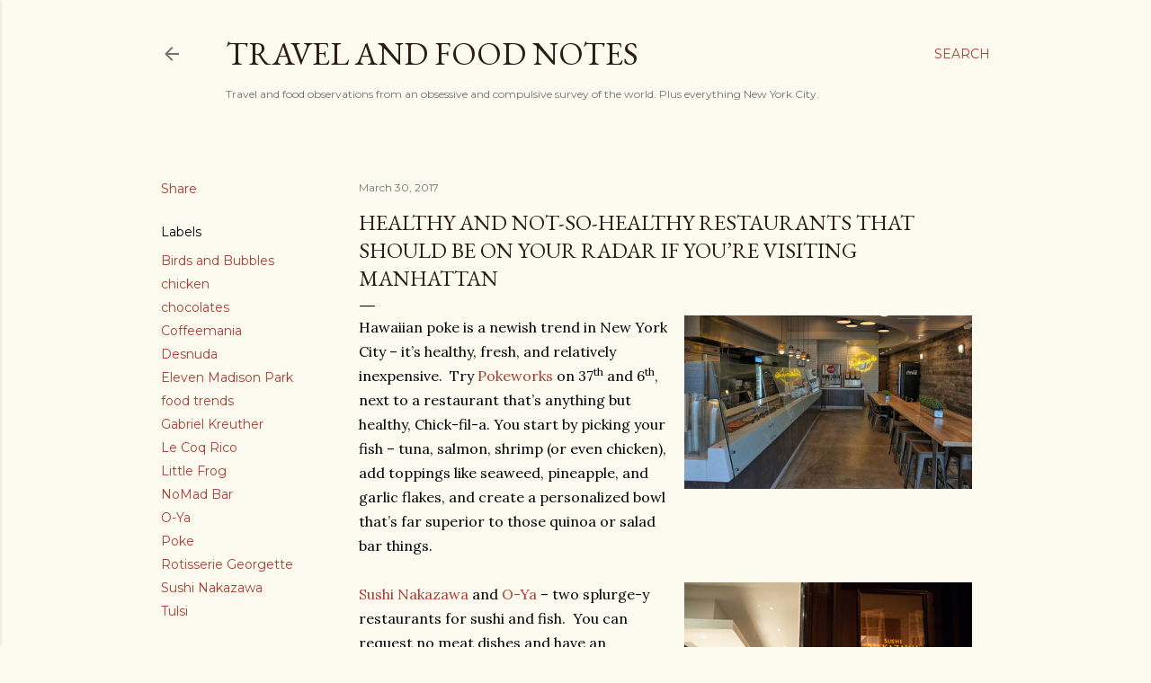

--- FILE ---
content_type: text/html; charset=UTF-8
request_url: https://www.travelandfoodnotes.com/2017/03/healthy-and-not-so-healthy-restaurants.html
body_size: 73189
content:
<!DOCTYPE html>
<html dir='ltr' lang='en'>
<head>
<meta content='width=device-width, initial-scale=1' name='viewport'/>
<title>Healthy and Not-so-Healthy Restaurants That Should Be on Your Radar if You&#8217;re Visiting Manhattan</title>
<meta content='text/html; charset=UTF-8' http-equiv='Content-Type'/>
<!-- Chrome, Firefox OS and Opera -->
<meta content='#fdfaf0' name='theme-color'/>
<!-- Windows Phone -->
<meta content='#fdfaf0' name='msapplication-navbutton-color'/>
<meta content='blogger' name='generator'/>
<link href='https://www.travelandfoodnotes.com/favicon.ico' rel='icon' type='image/x-icon'/>
<link href='https://www.travelandfoodnotes.com/2017/03/healthy-and-not-so-healthy-restaurants.html' rel='canonical'/>
<link rel="alternate" type="application/atom+xml" title="Travel and Food Notes - Atom" href="https://www.travelandfoodnotes.com/feeds/posts/default" />
<link rel="alternate" type="application/rss+xml" title="Travel and Food Notes - RSS" href="https://www.travelandfoodnotes.com/feeds/posts/default?alt=rss" />
<link rel="service.post" type="application/atom+xml" title="Travel and Food Notes - Atom" href="https://www.blogger.com/feeds/4244116193258834842/posts/default" />

<link rel="alternate" type="application/atom+xml" title="Travel and Food Notes - Atom" href="https://www.travelandfoodnotes.com/feeds/2167427337333685951/comments/default" />
<!--Can't find substitution for tag [blog.ieCssRetrofitLinks]-->
<link href='http://www.allny.com/blogs/todo/wp-content/uploads/2017/02/pokeworks1.png' rel='image_src'/>
<meta content='https://www.travelandfoodnotes.com/2017/03/healthy-and-not-so-healthy-restaurants.html' property='og:url'/>
<meta content='Healthy and Not-so-Healthy Restaurants That Should Be on Your Radar if You’re Visiting Manhattan' property='og:title'/>
<meta content='Hawaiian poke is a newish trend in New York City – it’s healthy, fresh, and relatively inexpensive.  Try Pokeworks on 37 th  and 6 th ,  nex...' property='og:description'/>
<meta content='https://lh3.googleusercontent.com/blogger_img_proxy/AEn0k_vGZ48wNctt0UTJfQSK4Kt_AZPOotXNRO2UAKbw0hN-e87EvQbu9rsvC9m_-mxLf81PLmRerPLwqFQfx5XEXlIw3q7nNjxdOSh7RMoQbLEAcRNbWHSLYn-QMejUI_Q5e2fwDZFRfY2TkENNZNc=w1200-h630-p-k-no-nu' property='og:image'/>
<style type='text/css'>@font-face{font-family:'EB Garamond';font-style:normal;font-weight:400;font-display:swap;src:url(//fonts.gstatic.com/s/ebgaramond/v32/SlGDmQSNjdsmc35JDF1K5E55YMjF_7DPuGi-6_RkCY9_WamXgHlIbvw.woff2)format('woff2');unicode-range:U+0460-052F,U+1C80-1C8A,U+20B4,U+2DE0-2DFF,U+A640-A69F,U+FE2E-FE2F;}@font-face{font-family:'EB Garamond';font-style:normal;font-weight:400;font-display:swap;src:url(//fonts.gstatic.com/s/ebgaramond/v32/SlGDmQSNjdsmc35JDF1K5E55YMjF_7DPuGi-6_RkAI9_WamXgHlIbvw.woff2)format('woff2');unicode-range:U+0301,U+0400-045F,U+0490-0491,U+04B0-04B1,U+2116;}@font-face{font-family:'EB Garamond';font-style:normal;font-weight:400;font-display:swap;src:url(//fonts.gstatic.com/s/ebgaramond/v32/SlGDmQSNjdsmc35JDF1K5E55YMjF_7DPuGi-6_RkCI9_WamXgHlIbvw.woff2)format('woff2');unicode-range:U+1F00-1FFF;}@font-face{font-family:'EB Garamond';font-style:normal;font-weight:400;font-display:swap;src:url(//fonts.gstatic.com/s/ebgaramond/v32/SlGDmQSNjdsmc35JDF1K5E55YMjF_7DPuGi-6_RkB49_WamXgHlIbvw.woff2)format('woff2');unicode-range:U+0370-0377,U+037A-037F,U+0384-038A,U+038C,U+038E-03A1,U+03A3-03FF;}@font-face{font-family:'EB Garamond';font-style:normal;font-weight:400;font-display:swap;src:url(//fonts.gstatic.com/s/ebgaramond/v32/SlGDmQSNjdsmc35JDF1K5E55YMjF_7DPuGi-6_RkC49_WamXgHlIbvw.woff2)format('woff2');unicode-range:U+0102-0103,U+0110-0111,U+0128-0129,U+0168-0169,U+01A0-01A1,U+01AF-01B0,U+0300-0301,U+0303-0304,U+0308-0309,U+0323,U+0329,U+1EA0-1EF9,U+20AB;}@font-face{font-family:'EB Garamond';font-style:normal;font-weight:400;font-display:swap;src:url(//fonts.gstatic.com/s/ebgaramond/v32/SlGDmQSNjdsmc35JDF1K5E55YMjF_7DPuGi-6_RkCo9_WamXgHlIbvw.woff2)format('woff2');unicode-range:U+0100-02BA,U+02BD-02C5,U+02C7-02CC,U+02CE-02D7,U+02DD-02FF,U+0304,U+0308,U+0329,U+1D00-1DBF,U+1E00-1E9F,U+1EF2-1EFF,U+2020,U+20A0-20AB,U+20AD-20C0,U+2113,U+2C60-2C7F,U+A720-A7FF;}@font-face{font-family:'EB Garamond';font-style:normal;font-weight:400;font-display:swap;src:url(//fonts.gstatic.com/s/ebgaramond/v32/SlGDmQSNjdsmc35JDF1K5E55YMjF_7DPuGi-6_RkBI9_WamXgHlI.woff2)format('woff2');unicode-range:U+0000-00FF,U+0131,U+0152-0153,U+02BB-02BC,U+02C6,U+02DA,U+02DC,U+0304,U+0308,U+0329,U+2000-206F,U+20AC,U+2122,U+2191,U+2193,U+2212,U+2215,U+FEFF,U+FFFD;}@font-face{font-family:'Lora';font-style:normal;font-weight:400;font-display:swap;src:url(//fonts.gstatic.com/s/lora/v37/0QI6MX1D_JOuGQbT0gvTJPa787weuxJMkq18ndeYxZ2JTg.woff2)format('woff2');unicode-range:U+0460-052F,U+1C80-1C8A,U+20B4,U+2DE0-2DFF,U+A640-A69F,U+FE2E-FE2F;}@font-face{font-family:'Lora';font-style:normal;font-weight:400;font-display:swap;src:url(//fonts.gstatic.com/s/lora/v37/0QI6MX1D_JOuGQbT0gvTJPa787weuxJFkq18ndeYxZ2JTg.woff2)format('woff2');unicode-range:U+0301,U+0400-045F,U+0490-0491,U+04B0-04B1,U+2116;}@font-face{font-family:'Lora';font-style:normal;font-weight:400;font-display:swap;src:url(//fonts.gstatic.com/s/lora/v37/0QI6MX1D_JOuGQbT0gvTJPa787weuxI9kq18ndeYxZ2JTg.woff2)format('woff2');unicode-range:U+0302-0303,U+0305,U+0307-0308,U+0310,U+0312,U+0315,U+031A,U+0326-0327,U+032C,U+032F-0330,U+0332-0333,U+0338,U+033A,U+0346,U+034D,U+0391-03A1,U+03A3-03A9,U+03B1-03C9,U+03D1,U+03D5-03D6,U+03F0-03F1,U+03F4-03F5,U+2016-2017,U+2034-2038,U+203C,U+2040,U+2043,U+2047,U+2050,U+2057,U+205F,U+2070-2071,U+2074-208E,U+2090-209C,U+20D0-20DC,U+20E1,U+20E5-20EF,U+2100-2112,U+2114-2115,U+2117-2121,U+2123-214F,U+2190,U+2192,U+2194-21AE,U+21B0-21E5,U+21F1-21F2,U+21F4-2211,U+2213-2214,U+2216-22FF,U+2308-230B,U+2310,U+2319,U+231C-2321,U+2336-237A,U+237C,U+2395,U+239B-23B7,U+23D0,U+23DC-23E1,U+2474-2475,U+25AF,U+25B3,U+25B7,U+25BD,U+25C1,U+25CA,U+25CC,U+25FB,U+266D-266F,U+27C0-27FF,U+2900-2AFF,U+2B0E-2B11,U+2B30-2B4C,U+2BFE,U+3030,U+FF5B,U+FF5D,U+1D400-1D7FF,U+1EE00-1EEFF;}@font-face{font-family:'Lora';font-style:normal;font-weight:400;font-display:swap;src:url(//fonts.gstatic.com/s/lora/v37/0QI6MX1D_JOuGQbT0gvTJPa787weuxIvkq18ndeYxZ2JTg.woff2)format('woff2');unicode-range:U+0001-000C,U+000E-001F,U+007F-009F,U+20DD-20E0,U+20E2-20E4,U+2150-218F,U+2190,U+2192,U+2194-2199,U+21AF,U+21E6-21F0,U+21F3,U+2218-2219,U+2299,U+22C4-22C6,U+2300-243F,U+2440-244A,U+2460-24FF,U+25A0-27BF,U+2800-28FF,U+2921-2922,U+2981,U+29BF,U+29EB,U+2B00-2BFF,U+4DC0-4DFF,U+FFF9-FFFB,U+10140-1018E,U+10190-1019C,U+101A0,U+101D0-101FD,U+102E0-102FB,U+10E60-10E7E,U+1D2C0-1D2D3,U+1D2E0-1D37F,U+1F000-1F0FF,U+1F100-1F1AD,U+1F1E6-1F1FF,U+1F30D-1F30F,U+1F315,U+1F31C,U+1F31E,U+1F320-1F32C,U+1F336,U+1F378,U+1F37D,U+1F382,U+1F393-1F39F,U+1F3A7-1F3A8,U+1F3AC-1F3AF,U+1F3C2,U+1F3C4-1F3C6,U+1F3CA-1F3CE,U+1F3D4-1F3E0,U+1F3ED,U+1F3F1-1F3F3,U+1F3F5-1F3F7,U+1F408,U+1F415,U+1F41F,U+1F426,U+1F43F,U+1F441-1F442,U+1F444,U+1F446-1F449,U+1F44C-1F44E,U+1F453,U+1F46A,U+1F47D,U+1F4A3,U+1F4B0,U+1F4B3,U+1F4B9,U+1F4BB,U+1F4BF,U+1F4C8-1F4CB,U+1F4D6,U+1F4DA,U+1F4DF,U+1F4E3-1F4E6,U+1F4EA-1F4ED,U+1F4F7,U+1F4F9-1F4FB,U+1F4FD-1F4FE,U+1F503,U+1F507-1F50B,U+1F50D,U+1F512-1F513,U+1F53E-1F54A,U+1F54F-1F5FA,U+1F610,U+1F650-1F67F,U+1F687,U+1F68D,U+1F691,U+1F694,U+1F698,U+1F6AD,U+1F6B2,U+1F6B9-1F6BA,U+1F6BC,U+1F6C6-1F6CF,U+1F6D3-1F6D7,U+1F6E0-1F6EA,U+1F6F0-1F6F3,U+1F6F7-1F6FC,U+1F700-1F7FF,U+1F800-1F80B,U+1F810-1F847,U+1F850-1F859,U+1F860-1F887,U+1F890-1F8AD,U+1F8B0-1F8BB,U+1F8C0-1F8C1,U+1F900-1F90B,U+1F93B,U+1F946,U+1F984,U+1F996,U+1F9E9,U+1FA00-1FA6F,U+1FA70-1FA7C,U+1FA80-1FA89,U+1FA8F-1FAC6,U+1FACE-1FADC,U+1FADF-1FAE9,U+1FAF0-1FAF8,U+1FB00-1FBFF;}@font-face{font-family:'Lora';font-style:normal;font-weight:400;font-display:swap;src:url(//fonts.gstatic.com/s/lora/v37/0QI6MX1D_JOuGQbT0gvTJPa787weuxJOkq18ndeYxZ2JTg.woff2)format('woff2');unicode-range:U+0102-0103,U+0110-0111,U+0128-0129,U+0168-0169,U+01A0-01A1,U+01AF-01B0,U+0300-0301,U+0303-0304,U+0308-0309,U+0323,U+0329,U+1EA0-1EF9,U+20AB;}@font-face{font-family:'Lora';font-style:normal;font-weight:400;font-display:swap;src:url(//fonts.gstatic.com/s/lora/v37/0QI6MX1D_JOuGQbT0gvTJPa787weuxJPkq18ndeYxZ2JTg.woff2)format('woff2');unicode-range:U+0100-02BA,U+02BD-02C5,U+02C7-02CC,U+02CE-02D7,U+02DD-02FF,U+0304,U+0308,U+0329,U+1D00-1DBF,U+1E00-1E9F,U+1EF2-1EFF,U+2020,U+20A0-20AB,U+20AD-20C0,U+2113,U+2C60-2C7F,U+A720-A7FF;}@font-face{font-family:'Lora';font-style:normal;font-weight:400;font-display:swap;src:url(//fonts.gstatic.com/s/lora/v37/0QI6MX1D_JOuGQbT0gvTJPa787weuxJBkq18ndeYxZ0.woff2)format('woff2');unicode-range:U+0000-00FF,U+0131,U+0152-0153,U+02BB-02BC,U+02C6,U+02DA,U+02DC,U+0304,U+0308,U+0329,U+2000-206F,U+20AC,U+2122,U+2191,U+2193,U+2212,U+2215,U+FEFF,U+FFFD;}@font-face{font-family:'Montserrat';font-style:normal;font-weight:400;font-display:swap;src:url(//fonts.gstatic.com/s/montserrat/v31/JTUSjIg1_i6t8kCHKm459WRhyyTh89ZNpQ.woff2)format('woff2');unicode-range:U+0460-052F,U+1C80-1C8A,U+20B4,U+2DE0-2DFF,U+A640-A69F,U+FE2E-FE2F;}@font-face{font-family:'Montserrat';font-style:normal;font-weight:400;font-display:swap;src:url(//fonts.gstatic.com/s/montserrat/v31/JTUSjIg1_i6t8kCHKm459W1hyyTh89ZNpQ.woff2)format('woff2');unicode-range:U+0301,U+0400-045F,U+0490-0491,U+04B0-04B1,U+2116;}@font-face{font-family:'Montserrat';font-style:normal;font-weight:400;font-display:swap;src:url(//fonts.gstatic.com/s/montserrat/v31/JTUSjIg1_i6t8kCHKm459WZhyyTh89ZNpQ.woff2)format('woff2');unicode-range:U+0102-0103,U+0110-0111,U+0128-0129,U+0168-0169,U+01A0-01A1,U+01AF-01B0,U+0300-0301,U+0303-0304,U+0308-0309,U+0323,U+0329,U+1EA0-1EF9,U+20AB;}@font-face{font-family:'Montserrat';font-style:normal;font-weight:400;font-display:swap;src:url(//fonts.gstatic.com/s/montserrat/v31/JTUSjIg1_i6t8kCHKm459WdhyyTh89ZNpQ.woff2)format('woff2');unicode-range:U+0100-02BA,U+02BD-02C5,U+02C7-02CC,U+02CE-02D7,U+02DD-02FF,U+0304,U+0308,U+0329,U+1D00-1DBF,U+1E00-1E9F,U+1EF2-1EFF,U+2020,U+20A0-20AB,U+20AD-20C0,U+2113,U+2C60-2C7F,U+A720-A7FF;}@font-face{font-family:'Montserrat';font-style:normal;font-weight:400;font-display:swap;src:url(//fonts.gstatic.com/s/montserrat/v31/JTUSjIg1_i6t8kCHKm459WlhyyTh89Y.woff2)format('woff2');unicode-range:U+0000-00FF,U+0131,U+0152-0153,U+02BB-02BC,U+02C6,U+02DA,U+02DC,U+0304,U+0308,U+0329,U+2000-206F,U+20AC,U+2122,U+2191,U+2193,U+2212,U+2215,U+FEFF,U+FFFD;}@font-face{font-family:'Montserrat';font-style:normal;font-weight:700;font-display:swap;src:url(//fonts.gstatic.com/s/montserrat/v31/JTUSjIg1_i6t8kCHKm459WRhyyTh89ZNpQ.woff2)format('woff2');unicode-range:U+0460-052F,U+1C80-1C8A,U+20B4,U+2DE0-2DFF,U+A640-A69F,U+FE2E-FE2F;}@font-face{font-family:'Montserrat';font-style:normal;font-weight:700;font-display:swap;src:url(//fonts.gstatic.com/s/montserrat/v31/JTUSjIg1_i6t8kCHKm459W1hyyTh89ZNpQ.woff2)format('woff2');unicode-range:U+0301,U+0400-045F,U+0490-0491,U+04B0-04B1,U+2116;}@font-face{font-family:'Montserrat';font-style:normal;font-weight:700;font-display:swap;src:url(//fonts.gstatic.com/s/montserrat/v31/JTUSjIg1_i6t8kCHKm459WZhyyTh89ZNpQ.woff2)format('woff2');unicode-range:U+0102-0103,U+0110-0111,U+0128-0129,U+0168-0169,U+01A0-01A1,U+01AF-01B0,U+0300-0301,U+0303-0304,U+0308-0309,U+0323,U+0329,U+1EA0-1EF9,U+20AB;}@font-face{font-family:'Montserrat';font-style:normal;font-weight:700;font-display:swap;src:url(//fonts.gstatic.com/s/montserrat/v31/JTUSjIg1_i6t8kCHKm459WdhyyTh89ZNpQ.woff2)format('woff2');unicode-range:U+0100-02BA,U+02BD-02C5,U+02C7-02CC,U+02CE-02D7,U+02DD-02FF,U+0304,U+0308,U+0329,U+1D00-1DBF,U+1E00-1E9F,U+1EF2-1EFF,U+2020,U+20A0-20AB,U+20AD-20C0,U+2113,U+2C60-2C7F,U+A720-A7FF;}@font-face{font-family:'Montserrat';font-style:normal;font-weight:700;font-display:swap;src:url(//fonts.gstatic.com/s/montserrat/v31/JTUSjIg1_i6t8kCHKm459WlhyyTh89Y.woff2)format('woff2');unicode-range:U+0000-00FF,U+0131,U+0152-0153,U+02BB-02BC,U+02C6,U+02DA,U+02DC,U+0304,U+0308,U+0329,U+2000-206F,U+20AC,U+2122,U+2191,U+2193,U+2212,U+2215,U+FEFF,U+FFFD;}</style>
<style id='page-skin-1' type='text/css'><!--
/*! normalize.css v3.0.1 | MIT License | git.io/normalize */html{font-family:sans-serif;-ms-text-size-adjust:100%;-webkit-text-size-adjust:100%}body{margin:0}article,aside,details,figcaption,figure,footer,header,hgroup,main,nav,section,summary{display:block}audio,canvas,progress,video{display:inline-block;vertical-align:baseline}audio:not([controls]){display:none;height:0}[hidden],template{display:none}a{background:transparent}a:active,a:hover{outline:0}abbr[title]{border-bottom:1px dotted}b,strong{font-weight:bold}dfn{font-style:italic}h1{font-size:2em;margin:.67em 0}mark{background:#ff0;color:#000}small{font-size:80%}sub,sup{font-size:75%;line-height:0;position:relative;vertical-align:baseline}sup{top:-0.5em}sub{bottom:-0.25em}img{border:0}svg:not(:root){overflow:hidden}figure{margin:1em 40px}hr{-moz-box-sizing:content-box;box-sizing:content-box;height:0}pre{overflow:auto}code,kbd,pre,samp{font-family:monospace,monospace;font-size:1em}button,input,optgroup,select,textarea{color:inherit;font:inherit;margin:0}button{overflow:visible}button,select{text-transform:none}button,html input[type="button"],input[type="reset"],input[type="submit"]{-webkit-appearance:button;cursor:pointer}button[disabled],html input[disabled]{cursor:default}button::-moz-focus-inner,input::-moz-focus-inner{border:0;padding:0}input{line-height:normal}input[type="checkbox"],input[type="radio"]{box-sizing:border-box;padding:0}input[type="number"]::-webkit-inner-spin-button,input[type="number"]::-webkit-outer-spin-button{height:auto}input[type="search"]{-webkit-appearance:textfield;-moz-box-sizing:content-box;-webkit-box-sizing:content-box;box-sizing:content-box}input[type="search"]::-webkit-search-cancel-button,input[type="search"]::-webkit-search-decoration{-webkit-appearance:none}fieldset{border:1px solid #c0c0c0;margin:0 2px;padding:.35em .625em .75em}legend{border:0;padding:0}textarea{overflow:auto}optgroup{font-weight:bold}table{border-collapse:collapse;border-spacing:0}td,th{padding:0}
/*!************************************************
* Blogger Template Style
* Name: Soho
**************************************************/
body{
overflow-wrap:break-word;
word-break:break-word;
word-wrap:break-word
}
.hidden{
display:none
}
.invisible{
visibility:hidden
}
.container::after,.float-container::after{
clear:both;
content:"";
display:table
}
.clearboth{
clear:both
}
#comments .comment .comment-actions,.subscribe-popup .FollowByEmail .follow-by-email-submit{
background:0 0;
border:0;
box-shadow:none;
color:#a93e33;
cursor:pointer;
font-size:14px;
font-weight:700;
outline:0;
text-decoration:none;
text-transform:uppercase;
width:auto
}
.dim-overlay{
background-color:rgba(0,0,0,.54);
height:100vh;
left:0;
position:fixed;
top:0;
width:100%
}
#sharing-dim-overlay{
background-color:transparent
}
input::-ms-clear{
display:none
}
.blogger-logo,.svg-icon-24.blogger-logo{
fill:#ff9800;
opacity:1
}
.loading-spinner-large{
-webkit-animation:mspin-rotate 1.568s infinite linear;
animation:mspin-rotate 1.568s infinite linear;
height:48px;
overflow:hidden;
position:absolute;
width:48px;
z-index:200
}
.loading-spinner-large>div{
-webkit-animation:mspin-revrot 5332ms infinite steps(4);
animation:mspin-revrot 5332ms infinite steps(4)
}
.loading-spinner-large>div>div{
-webkit-animation:mspin-singlecolor-large-film 1333ms infinite steps(81);
animation:mspin-singlecolor-large-film 1333ms infinite steps(81);
background-size:100%;
height:48px;
width:3888px
}
.mspin-black-large>div>div,.mspin-grey_54-large>div>div{
background-image:url(https://www.blogblog.com/indie/mspin_black_large.svg)
}
.mspin-white-large>div>div{
background-image:url(https://www.blogblog.com/indie/mspin_white_large.svg)
}
.mspin-grey_54-large{
opacity:.54
}
@-webkit-keyframes mspin-singlecolor-large-film{
from{
-webkit-transform:translateX(0);
transform:translateX(0)
}
to{
-webkit-transform:translateX(-3888px);
transform:translateX(-3888px)
}
}
@keyframes mspin-singlecolor-large-film{
from{
-webkit-transform:translateX(0);
transform:translateX(0)
}
to{
-webkit-transform:translateX(-3888px);
transform:translateX(-3888px)
}
}
@-webkit-keyframes mspin-rotate{
from{
-webkit-transform:rotate(0);
transform:rotate(0)
}
to{
-webkit-transform:rotate(360deg);
transform:rotate(360deg)
}
}
@keyframes mspin-rotate{
from{
-webkit-transform:rotate(0);
transform:rotate(0)
}
to{
-webkit-transform:rotate(360deg);
transform:rotate(360deg)
}
}
@-webkit-keyframes mspin-revrot{
from{
-webkit-transform:rotate(0);
transform:rotate(0)
}
to{
-webkit-transform:rotate(-360deg);
transform:rotate(-360deg)
}
}
@keyframes mspin-revrot{
from{
-webkit-transform:rotate(0);
transform:rotate(0)
}
to{
-webkit-transform:rotate(-360deg);
transform:rotate(-360deg)
}
}
.skip-navigation{
background-color:#fff;
box-sizing:border-box;
color:#000;
display:block;
height:0;
left:0;
line-height:50px;
overflow:hidden;
padding-top:0;
position:fixed;
text-align:center;
top:0;
-webkit-transition:box-shadow .3s,height .3s,padding-top .3s;
transition:box-shadow .3s,height .3s,padding-top .3s;
width:100%;
z-index:900
}
.skip-navigation:focus{
box-shadow:0 4px 5px 0 rgba(0,0,0,.14),0 1px 10px 0 rgba(0,0,0,.12),0 2px 4px -1px rgba(0,0,0,.2);
height:50px
}
#main{
outline:0
}
.main-heading{
position:absolute;
clip:rect(1px,1px,1px,1px);
padding:0;
border:0;
height:1px;
width:1px;
overflow:hidden
}
.Attribution{
margin-top:1em;
text-align:center
}
.Attribution .blogger img,.Attribution .blogger svg{
vertical-align:bottom
}
.Attribution .blogger img{
margin-right:.5em
}
.Attribution div{
line-height:24px;
margin-top:.5em
}
.Attribution .copyright,.Attribution .image-attribution{
font-size:.7em;
margin-top:1.5em
}
.BLOG_mobile_video_class{
display:none
}
.bg-photo{
background-attachment:scroll!important
}
body .CSS_LIGHTBOX{
z-index:900
}
.extendable .show-less,.extendable .show-more{
border-color:#a93e33;
color:#a93e33;
margin-top:8px
}
.extendable .show-less.hidden,.extendable .show-more.hidden{
display:none
}
.inline-ad{
display:none;
max-width:100%;
overflow:hidden
}
.adsbygoogle{
display:block
}
#cookieChoiceInfo{
bottom:0;
top:auto
}
iframe.b-hbp-video{
border:0
}
.post-body img{
max-width:100%
}
.post-body iframe{
max-width:100%
}
.post-body a[imageanchor="1"]{
display:inline-block
}
.byline{
margin-right:1em
}
.byline:last-child{
margin-right:0
}
.link-copied-dialog{
max-width:520px;
outline:0
}
.link-copied-dialog .modal-dialog-buttons{
margin-top:8px
}
.link-copied-dialog .goog-buttonset-default{
background:0 0;
border:0
}
.link-copied-dialog .goog-buttonset-default:focus{
outline:0
}
.paging-control-container{
margin-bottom:16px
}
.paging-control-container .paging-control{
display:inline-block
}
.paging-control-container .comment-range-text::after,.paging-control-container .paging-control{
color:#a93e33
}
.paging-control-container .comment-range-text,.paging-control-container .paging-control{
margin-right:8px
}
.paging-control-container .comment-range-text::after,.paging-control-container .paging-control::after{
content:"\b7";
cursor:default;
padding-left:8px;
pointer-events:none
}
.paging-control-container .comment-range-text:last-child::after,.paging-control-container .paging-control:last-child::after{
content:none
}
.byline.reactions iframe{
height:20px
}
.b-notification{
color:#000;
background-color:#fff;
border-bottom:solid 1px #000;
box-sizing:border-box;
padding:16px 32px;
text-align:center
}
.b-notification.visible{
-webkit-transition:margin-top .3s cubic-bezier(.4,0,.2,1);
transition:margin-top .3s cubic-bezier(.4,0,.2,1)
}
.b-notification.invisible{
position:absolute
}
.b-notification-close{
position:absolute;
right:8px;
top:8px
}
.no-posts-message{
line-height:40px;
text-align:center
}
@media screen and (max-width:1162px){
body.item-view .post-body a[imageanchor="1"][style*="float: left;"],body.item-view .post-body a[imageanchor="1"][style*="float: right;"]{
float:none!important;
clear:none!important
}
body.item-view .post-body a[imageanchor="1"] img{
display:block;
height:auto;
margin:0 auto
}
body.item-view .post-body>.separator:first-child>a[imageanchor="1"]:first-child{
margin-top:20px
}
.post-body a[imageanchor]{
display:block
}
body.item-view .post-body a[imageanchor="1"]{
margin-left:0!important;
margin-right:0!important
}
body.item-view .post-body a[imageanchor="1"]+a[imageanchor="1"]{
margin-top:16px
}
}
.item-control{
display:none
}
#comments{
border-top:1px dashed rgba(0,0,0,.54);
margin-top:20px;
padding:20px
}
#comments .comment-thread ol{
margin:0;
padding-left:0;
padding-left:0
}
#comments .comment .comment-replybox-single,#comments .comment-thread .comment-replies{
margin-left:60px
}
#comments .comment-thread .thread-count{
display:none
}
#comments .comment{
list-style-type:none;
padding:0 0 30px;
position:relative
}
#comments .comment .comment{
padding-bottom:8px
}
.comment .avatar-image-container{
position:absolute
}
.comment .avatar-image-container img{
border-radius:50%
}
.avatar-image-container svg,.comment .avatar-image-container .avatar-icon{
border-radius:50%;
border:solid 1px #000000;
box-sizing:border-box;
fill:#000000;
height:35px;
margin:0;
padding:7px;
width:35px
}
.comment .comment-block{
margin-top:10px;
margin-left:60px;
padding-bottom:0
}
#comments .comment-author-header-wrapper{
margin-left:40px
}
#comments .comment .thread-expanded .comment-block{
padding-bottom:20px
}
#comments .comment .comment-header .user,#comments .comment .comment-header .user a{
color:#000000;
font-style:normal;
font-weight:700
}
#comments .comment .comment-actions{
bottom:0;
margin-bottom:15px;
position:absolute
}
#comments .comment .comment-actions>*{
margin-right:8px
}
#comments .comment .comment-header .datetime{
bottom:0;
color:rgba(0, 0, 0, 0.54);
display:inline-block;
font-size:13px;
font-style:italic;
margin-left:8px
}
#comments .comment .comment-footer .comment-timestamp a,#comments .comment .comment-header .datetime a{
color:rgba(0, 0, 0, 0.54)
}
#comments .comment .comment-content,.comment .comment-body{
margin-top:12px;
word-break:break-word
}
.comment-body{
margin-bottom:12px
}
#comments.embed[data-num-comments="0"]{
border:0;
margin-top:0;
padding-top:0
}
#comments.embed[data-num-comments="0"] #comment-post-message,#comments.embed[data-num-comments="0"] div.comment-form>p,#comments.embed[data-num-comments="0"] p.comment-footer{
display:none
}
#comment-editor-src{
display:none
}
.comments .comments-content .loadmore.loaded{
max-height:0;
opacity:0;
overflow:hidden
}
.extendable .remaining-items{
height:0;
overflow:hidden;
-webkit-transition:height .3s cubic-bezier(.4,0,.2,1);
transition:height .3s cubic-bezier(.4,0,.2,1)
}
.extendable .remaining-items.expanded{
height:auto
}
.svg-icon-24,.svg-icon-24-button{
cursor:pointer;
height:24px;
width:24px;
min-width:24px
}
.touch-icon{
margin:-12px;
padding:12px
}
.touch-icon:active,.touch-icon:focus{
background-color:rgba(153,153,153,.4);
border-radius:50%
}
svg:not(:root).touch-icon{
overflow:visible
}
html[dir=rtl] .rtl-reversible-icon{
-webkit-transform:scaleX(-1);
-ms-transform:scaleX(-1);
transform:scaleX(-1)
}
.svg-icon-24-button,.touch-icon-button{
background:0 0;
border:0;
margin:0;
outline:0;
padding:0
}
.touch-icon-button .touch-icon:active,.touch-icon-button .touch-icon:focus{
background-color:transparent
}
.touch-icon-button:active .touch-icon,.touch-icon-button:focus .touch-icon{
background-color:rgba(153,153,153,.4);
border-radius:50%
}
.Profile .default-avatar-wrapper .avatar-icon{
border-radius:50%;
border:solid 1px #000000;
box-sizing:border-box;
fill:#000000;
margin:0
}
.Profile .individual .default-avatar-wrapper .avatar-icon{
padding:25px
}
.Profile .individual .avatar-icon,.Profile .individual .profile-img{
height:120px;
width:120px
}
.Profile .team .default-avatar-wrapper .avatar-icon{
padding:8px
}
.Profile .team .avatar-icon,.Profile .team .default-avatar-wrapper,.Profile .team .profile-img{
height:40px;
width:40px
}
.snippet-container{
margin:0;
position:relative;
overflow:hidden
}
.snippet-fade{
bottom:0;
box-sizing:border-box;
position:absolute;
width:96px
}
.snippet-fade{
right:0
}
.snippet-fade:after{
content:"\2026"
}
.snippet-fade:after{
float:right
}
.centered-top-container.sticky{
left:0;
position:fixed;
right:0;
top:0;
width:auto;
z-index:50;
-webkit-transition-property:opacity,-webkit-transform;
transition-property:opacity,-webkit-transform;
transition-property:transform,opacity;
transition-property:transform,opacity,-webkit-transform;
-webkit-transition-duration:.2s;
transition-duration:.2s;
-webkit-transition-timing-function:cubic-bezier(.4,0,.2,1);
transition-timing-function:cubic-bezier(.4,0,.2,1)
}
.centered-top-placeholder{
display:none
}
.collapsed-header .centered-top-placeholder{
display:block
}
.centered-top-container .Header .replaced h1,.centered-top-placeholder .Header .replaced h1{
display:none
}
.centered-top-container.sticky .Header .replaced h1{
display:block
}
.centered-top-container.sticky .Header .header-widget{
background:0 0
}
.centered-top-container.sticky .Header .header-image-wrapper{
display:none
}
.centered-top-container img,.centered-top-placeholder img{
max-width:100%
}
.collapsible{
-webkit-transition:height .3s cubic-bezier(.4,0,.2,1);
transition:height .3s cubic-bezier(.4,0,.2,1)
}
.collapsible,.collapsible>summary{
display:block;
overflow:hidden
}
.collapsible>:not(summary){
display:none
}
.collapsible[open]>:not(summary){
display:block
}
.collapsible:focus,.collapsible>summary:focus{
outline:0
}
.collapsible>summary{
cursor:pointer;
display:block;
padding:0
}
.collapsible:focus>summary,.collapsible>summary:focus{
background-color:transparent
}
.collapsible>summary::-webkit-details-marker{
display:none
}
.collapsible-title{
-webkit-box-align:center;
-webkit-align-items:center;
-ms-flex-align:center;
align-items:center;
display:-webkit-box;
display:-webkit-flex;
display:-ms-flexbox;
display:flex
}
.collapsible-title .title{
-webkit-box-flex:1;
-webkit-flex:1 1 auto;
-ms-flex:1 1 auto;
flex:1 1 auto;
-webkit-box-ordinal-group:1;
-webkit-order:0;
-ms-flex-order:0;
order:0;
overflow:hidden;
text-overflow:ellipsis;
white-space:nowrap
}
.collapsible-title .chevron-down,.collapsible[open] .collapsible-title .chevron-up{
display:block
}
.collapsible-title .chevron-up,.collapsible[open] .collapsible-title .chevron-down{
display:none
}
.flat-button{
cursor:pointer;
display:inline-block;
font-weight:700;
text-transform:uppercase;
border-radius:2px;
padding:8px;
margin:-8px
}
.flat-icon-button{
background:0 0;
border:0;
margin:0;
outline:0;
padding:0;
margin:-12px;
padding:12px;
cursor:pointer;
box-sizing:content-box;
display:inline-block;
line-height:0
}
.flat-icon-button,.flat-icon-button .splash-wrapper{
border-radius:50%
}
.flat-icon-button .splash.animate{
-webkit-animation-duration:.3s;
animation-duration:.3s
}
.overflowable-container{
max-height:28px;
overflow:hidden;
position:relative
}
.overflow-button{
cursor:pointer
}
#overflowable-dim-overlay{
background:0 0
}
.overflow-popup{
box-shadow:0 2px 2px 0 rgba(0,0,0,.14),0 3px 1px -2px rgba(0,0,0,.2),0 1px 5px 0 rgba(0,0,0,.12);
background-color:#fdfaf0;
left:0;
max-width:calc(100% - 32px);
position:absolute;
top:0;
visibility:hidden;
z-index:101
}
.overflow-popup ul{
list-style:none
}
.overflow-popup .tabs li,.overflow-popup li{
display:block;
height:auto
}
.overflow-popup .tabs li{
padding-left:0;
padding-right:0
}
.overflow-button.hidden,.overflow-popup .tabs li.hidden,.overflow-popup li.hidden{
display:none
}
.search{
display:-webkit-box;
display:-webkit-flex;
display:-ms-flexbox;
display:flex;
line-height:24px;
width:24px
}
.search.focused{
width:100%
}
.search.focused .section{
width:100%
}
.search form{
z-index:101
}
.search h3{
display:none
}
.search form{
display:-webkit-box;
display:-webkit-flex;
display:-ms-flexbox;
display:flex;
-webkit-box-flex:1;
-webkit-flex:1 0 0;
-ms-flex:1 0 0px;
flex:1 0 0;
border-bottom:solid 1px transparent;
padding-bottom:8px
}
.search form>*{
display:none
}
.search.focused form>*{
display:block
}
.search .search-input label{
display:none
}
.centered-top-placeholder.cloned .search form{
z-index:30
}
.search.focused form{
border-color:rgba(0, 0, 0, 0.54);
position:relative;
width:auto
}
.collapsed-header .centered-top-container .search.focused form{
border-bottom-color:transparent
}
.search-expand{
-webkit-box-flex:0;
-webkit-flex:0 0 auto;
-ms-flex:0 0 auto;
flex:0 0 auto
}
.search-expand-text{
display:none
}
.search-close{
display:inline;
vertical-align:middle
}
.search-input{
-webkit-box-flex:1;
-webkit-flex:1 0 1px;
-ms-flex:1 0 1px;
flex:1 0 1px
}
.search-input input{
background:0 0;
border:0;
box-sizing:border-box;
color:rgba(0, 0, 0, 0.54);
display:inline-block;
outline:0;
width:calc(100% - 48px)
}
.search-input input.no-cursor{
color:transparent;
text-shadow:0 0 0 rgba(0, 0, 0, 0.54)
}
.collapsed-header .centered-top-container .search-action,.collapsed-header .centered-top-container .search-input input{
color:rgba(0, 0, 0, 0.54)
}
.collapsed-header .centered-top-container .search-input input.no-cursor{
color:transparent;
text-shadow:0 0 0 rgba(0, 0, 0, 0.54)
}
.collapsed-header .centered-top-container .search-input input.no-cursor:focus,.search-input input.no-cursor:focus{
outline:0
}
.search-focused>*{
visibility:hidden
}
.search-focused .search,.search-focused .search-icon{
visibility:visible
}
.search.focused .search-action{
display:block
}
.search.focused .search-action:disabled{
opacity:.3
}
.widget.Sharing .sharing-button{
display:none
}
.widget.Sharing .sharing-buttons li{
padding:0
}
.widget.Sharing .sharing-buttons li span{
display:none
}
.post-share-buttons{
position:relative
}
.centered-bottom .share-buttons .svg-icon-24,.share-buttons .svg-icon-24{
fill:#000000
}
.sharing-open.touch-icon-button:active .touch-icon,.sharing-open.touch-icon-button:focus .touch-icon{
background-color:transparent
}
.share-buttons{
background-color:#fdfaf0;
border-radius:2px;
box-shadow:0 2px 2px 0 rgba(0,0,0,.14),0 3px 1px -2px rgba(0,0,0,.2),0 1px 5px 0 rgba(0,0,0,.12);
color:#000000;
list-style:none;
margin:0;
padding:8px 0;
position:absolute;
top:-11px;
min-width:200px;
z-index:101
}
.share-buttons.hidden{
display:none
}
.sharing-button{
background:0 0;
border:0;
margin:0;
outline:0;
padding:0;
cursor:pointer
}
.share-buttons li{
margin:0;
height:48px
}
.share-buttons li:last-child{
margin-bottom:0
}
.share-buttons li .sharing-platform-button{
box-sizing:border-box;
cursor:pointer;
display:block;
height:100%;
margin-bottom:0;
padding:0 16px;
position:relative;
width:100%
}
.share-buttons li .sharing-platform-button:focus,.share-buttons li .sharing-platform-button:hover{
background-color:rgba(128,128,128,.1);
outline:0
}
.share-buttons li svg[class*=" sharing-"],.share-buttons li svg[class^=sharing-]{
position:absolute;
top:10px
}
.share-buttons li span.sharing-platform-button{
position:relative;
top:0
}
.share-buttons li .platform-sharing-text{
display:block;
font-size:16px;
line-height:48px;
white-space:nowrap
}
.share-buttons li .platform-sharing-text{
margin-left:56px
}
.sidebar-container{
background-color:#f7f7f7;
max-width:284px;
overflow-y:auto;
-webkit-transition-property:-webkit-transform;
transition-property:-webkit-transform;
transition-property:transform;
transition-property:transform,-webkit-transform;
-webkit-transition-duration:.3s;
transition-duration:.3s;
-webkit-transition-timing-function:cubic-bezier(0,0,.2,1);
transition-timing-function:cubic-bezier(0,0,.2,1);
width:284px;
z-index:101;
-webkit-overflow-scrolling:touch
}
.sidebar-container .navigation{
line-height:0;
padding:16px
}
.sidebar-container .sidebar-back{
cursor:pointer
}
.sidebar-container .widget{
background:0 0;
margin:0 16px;
padding:16px 0
}
.sidebar-container .widget .title{
color:rgba(0, 0, 0, 0.54);
margin:0
}
.sidebar-container .widget ul{
list-style:none;
margin:0;
padding:0
}
.sidebar-container .widget ul ul{
margin-left:1em
}
.sidebar-container .widget li{
font-size:16px;
line-height:normal
}
.sidebar-container .widget+.widget{
border-top:1px dashed rgba(0, 0, 0, 0.54)
}
.BlogArchive li{
margin:16px 0
}
.BlogArchive li:last-child{
margin-bottom:0
}
.Label li a{
display:inline-block
}
.BlogArchive .post-count,.Label .label-count{
float:right;
margin-left:.25em
}
.BlogArchive .post-count::before,.Label .label-count::before{
content:"("
}
.BlogArchive .post-count::after,.Label .label-count::after{
content:")"
}
.widget.Translate .skiptranslate>div{
display:block!important
}
.widget.Profile .profile-link{
display:-webkit-box;
display:-webkit-flex;
display:-ms-flexbox;
display:flex
}
.widget.Profile .team-member .default-avatar-wrapper,.widget.Profile .team-member .profile-img{
-webkit-box-flex:0;
-webkit-flex:0 0 auto;
-ms-flex:0 0 auto;
flex:0 0 auto;
margin-right:1em
}
.widget.Profile .individual .profile-link{
-webkit-box-orient:vertical;
-webkit-box-direction:normal;
-webkit-flex-direction:column;
-ms-flex-direction:column;
flex-direction:column
}
.widget.Profile .team .profile-link .profile-name{
-webkit-align-self:center;
-ms-flex-item-align:center;
align-self:center;
display:block;
-webkit-box-flex:1;
-webkit-flex:1 1 auto;
-ms-flex:1 1 auto;
flex:1 1 auto
}
.dim-overlay{
background-color:rgba(0,0,0,.54);
z-index:100
}
body.sidebar-visible{
overflow-y:hidden
}
@media screen and (max-width:1439px){
.sidebar-container{
bottom:0;
position:fixed;
top:0;
left:0;
right:auto
}
.sidebar-container.sidebar-invisible{
-webkit-transition-timing-function:cubic-bezier(.4,0,.6,1);
transition-timing-function:cubic-bezier(.4,0,.6,1)
}
html[dir=ltr] .sidebar-container.sidebar-invisible{
-webkit-transform:translateX(-284px);
-ms-transform:translateX(-284px);
transform:translateX(-284px)
}
html[dir=rtl] .sidebar-container.sidebar-invisible{
-webkit-transform:translateX(284px);
-ms-transform:translateX(284px);
transform:translateX(284px)
}
}
@media screen and (min-width:1440px){
.sidebar-container{
position:absolute;
top:0;
left:0;
right:auto
}
.sidebar-container .navigation{
display:none
}
}
.dialog{
box-shadow:0 2px 2px 0 rgba(0,0,0,.14),0 3px 1px -2px rgba(0,0,0,.2),0 1px 5px 0 rgba(0,0,0,.12);
background:#fdfaf0;
box-sizing:border-box;
color:#000000;
padding:30px;
position:fixed;
text-align:center;
width:calc(100% - 24px);
z-index:101
}
.dialog input[type=email],.dialog input[type=text]{
background-color:transparent;
border:0;
border-bottom:solid 1px rgba(0,0,0,.12);
color:#000000;
display:block;
font-family:EB Garamond, serif;
font-size:16px;
line-height:24px;
margin:auto;
padding-bottom:7px;
outline:0;
text-align:center;
width:100%
}
.dialog input[type=email]::-webkit-input-placeholder,.dialog input[type=text]::-webkit-input-placeholder{
color:#000000
}
.dialog input[type=email]::-moz-placeholder,.dialog input[type=text]::-moz-placeholder{
color:#000000
}
.dialog input[type=email]:-ms-input-placeholder,.dialog input[type=text]:-ms-input-placeholder{
color:#000000
}
.dialog input[type=email]::-ms-input-placeholder,.dialog input[type=text]::-ms-input-placeholder{
color:#000000
}
.dialog input[type=email]::placeholder,.dialog input[type=text]::placeholder{
color:#000000
}
.dialog input[type=email]:focus,.dialog input[type=text]:focus{
border-bottom:solid 2px #a93e33;
padding-bottom:6px
}
.dialog input.no-cursor{
color:transparent;
text-shadow:0 0 0 #000000
}
.dialog input.no-cursor:focus{
outline:0
}
.dialog input.no-cursor:focus{
outline:0
}
.dialog input[type=submit]{
font-family:EB Garamond, serif
}
.dialog .goog-buttonset-default{
color:#a93e33
}
.subscribe-popup{
max-width:364px
}
.subscribe-popup h3{
color:#2c1d14;
font-size:1.8em;
margin-top:0
}
.subscribe-popup .FollowByEmail h3{
display:none
}
.subscribe-popup .FollowByEmail .follow-by-email-submit{
color:#a93e33;
display:inline-block;
margin:0 auto;
margin-top:24px;
width:auto;
white-space:normal
}
.subscribe-popup .FollowByEmail .follow-by-email-submit:disabled{
cursor:default;
opacity:.3
}
@media (max-width:800px){
.blog-name div.widget.Subscribe{
margin-bottom:16px
}
body.item-view .blog-name div.widget.Subscribe{
margin:8px auto 16px auto;
width:100%
}
}
body#layout .bg-photo,body#layout .bg-photo-overlay{
display:none
}
body#layout .page_body{
padding:0;
position:relative;
top:0
}
body#layout .page{
display:inline-block;
left:inherit;
position:relative;
vertical-align:top;
width:540px
}
body#layout .centered{
max-width:954px
}
body#layout .navigation{
display:none
}
body#layout .sidebar-container{
display:inline-block;
width:40%
}
body#layout .hamburger-menu,body#layout .search{
display:none
}
body{
background-color:#fdfaf0;
color:#000000;
font:normal 400 20px EB Garamond, serif;
height:100%;
margin:0;
min-height:100vh
}
h1,h2,h3,h4,h5,h6{
font-weight:400
}
a{
color:#a93e33;
text-decoration:none
}
.dim-overlay{
z-index:100
}
body.sidebar-visible .page_body{
overflow-y:scroll
}
.widget .title{
color:rgba(0, 0, 0, 0.54);
font:normal 400 12px Montserrat, sans-serif
}
.extendable .show-less,.extendable .show-more{
color:#a93e33;
font:normal 400 12px Montserrat, sans-serif;
margin:12px -8px 0 -8px;
text-transform:uppercase
}
.footer .widget,.main .widget{
margin:50px 0
}
.main .widget .title{
text-transform:uppercase
}
.inline-ad{
display:block;
margin-top:50px
}
.adsbygoogle{
text-align:center
}
.page_body{
display:-webkit-box;
display:-webkit-flex;
display:-ms-flexbox;
display:flex;
-webkit-box-orient:vertical;
-webkit-box-direction:normal;
-webkit-flex-direction:column;
-ms-flex-direction:column;
flex-direction:column;
min-height:100vh;
position:relative;
z-index:20
}
.page_body>*{
-webkit-box-flex:0;
-webkit-flex:0 0 auto;
-ms-flex:0 0 auto;
flex:0 0 auto
}
.page_body>#footer{
margin-top:auto
}
.centered-bottom,.centered-top{
margin:0 32px;
max-width:100%
}
.centered-top{
padding-bottom:12px;
padding-top:12px
}
.sticky .centered-top{
padding-bottom:0;
padding-top:0
}
.centered-top-container,.centered-top-placeholder{
background:#fdfaf0
}
.centered-top{
display:-webkit-box;
display:-webkit-flex;
display:-ms-flexbox;
display:flex;
-webkit-flex-wrap:wrap;
-ms-flex-wrap:wrap;
flex-wrap:wrap;
-webkit-box-pack:justify;
-webkit-justify-content:space-between;
-ms-flex-pack:justify;
justify-content:space-between;
position:relative
}
.sticky .centered-top{
-webkit-flex-wrap:nowrap;
-ms-flex-wrap:nowrap;
flex-wrap:nowrap
}
.centered-top-container .svg-icon-24,.centered-top-placeholder .svg-icon-24{
fill:rgba(0, 0, 0, 0.54)
}
.back-button-container,.hamburger-menu-container{
-webkit-box-flex:0;
-webkit-flex:0 0 auto;
-ms-flex:0 0 auto;
flex:0 0 auto;
height:48px;
-webkit-box-ordinal-group:2;
-webkit-order:1;
-ms-flex-order:1;
order:1
}
.sticky .back-button-container,.sticky .hamburger-menu-container{
-webkit-box-ordinal-group:2;
-webkit-order:1;
-ms-flex-order:1;
order:1
}
.back-button,.hamburger-menu,.search-expand-icon{
cursor:pointer;
margin-top:0
}
.search{
-webkit-box-align:start;
-webkit-align-items:flex-start;
-ms-flex-align:start;
align-items:flex-start;
-webkit-box-flex:0;
-webkit-flex:0 0 auto;
-ms-flex:0 0 auto;
flex:0 0 auto;
height:48px;
margin-left:24px;
-webkit-box-ordinal-group:4;
-webkit-order:3;
-ms-flex-order:3;
order:3
}
.search,.search.focused{
width:auto
}
.search.focused{
position:static
}
.sticky .search{
display:none;
-webkit-box-ordinal-group:5;
-webkit-order:4;
-ms-flex-order:4;
order:4
}
.search .section{
right:0;
margin-top:12px;
position:absolute;
top:12px;
width:0
}
.sticky .search .section{
top:0
}
.search-expand{
background:0 0;
border:0;
margin:0;
outline:0;
padding:0;
color:#a93e33;
cursor:pointer;
-webkit-box-flex:0;
-webkit-flex:0 0 auto;
-ms-flex:0 0 auto;
flex:0 0 auto;
font:normal 400 12px Montserrat, sans-serif;
text-transform:uppercase;
word-break:normal
}
.search.focused .search-expand{
visibility:hidden
}
.search .dim-overlay{
background:0 0
}
.search.focused .section{
max-width:400px
}
.search.focused form{
border-color:rgba(0, 0, 0, 0.54);
height:24px
}
.search.focused .search-input{
display:-webkit-box;
display:-webkit-flex;
display:-ms-flexbox;
display:flex;
-webkit-box-flex:1;
-webkit-flex:1 1 auto;
-ms-flex:1 1 auto;
flex:1 1 auto
}
.search-input input{
-webkit-box-flex:1;
-webkit-flex:1 1 auto;
-ms-flex:1 1 auto;
flex:1 1 auto;
font:normal 400 16px Montserrat, sans-serif
}
.search input[type=submit]{
display:none
}
.subscribe-section-container{
-webkit-box-flex:1;
-webkit-flex:1 0 auto;
-ms-flex:1 0 auto;
flex:1 0 auto;
margin-left:24px;
-webkit-box-ordinal-group:3;
-webkit-order:2;
-ms-flex-order:2;
order:2;
text-align:right
}
.sticky .subscribe-section-container{
-webkit-box-flex:0;
-webkit-flex:0 0 auto;
-ms-flex:0 0 auto;
flex:0 0 auto;
-webkit-box-ordinal-group:4;
-webkit-order:3;
-ms-flex-order:3;
order:3
}
.subscribe-button{
background:0 0;
border:0;
margin:0;
outline:0;
padding:0;
color:#a93e33;
cursor:pointer;
display:inline-block;
font:normal 400 12px Montserrat, sans-serif;
line-height:48px;
margin:0;
text-transform:uppercase;
word-break:normal
}
.subscribe-popup h3{
color:rgba(0, 0, 0, 0.54);
font:normal 400 12px Montserrat, sans-serif;
margin-bottom:24px;
text-transform:uppercase
}
.subscribe-popup div.widget.FollowByEmail .follow-by-email-address{
color:#000000;
font:normal 400 12px Montserrat, sans-serif
}
.subscribe-popup div.widget.FollowByEmail .follow-by-email-submit{
color:#a93e33;
font:normal 400 12px Montserrat, sans-serif;
margin-top:24px;
text-transform:uppercase
}
.blog-name{
-webkit-box-flex:1;
-webkit-flex:1 1 100%;
-ms-flex:1 1 100%;
flex:1 1 100%;
-webkit-box-ordinal-group:5;
-webkit-order:4;
-ms-flex-order:4;
order:4;
overflow:hidden
}
.sticky .blog-name{
-webkit-box-flex:1;
-webkit-flex:1 1 auto;
-ms-flex:1 1 auto;
flex:1 1 auto;
margin:0 12px;
-webkit-box-ordinal-group:3;
-webkit-order:2;
-ms-flex-order:2;
order:2
}
body.search-view .centered-top.search-focused .blog-name{
display:none
}
.widget.Header h1{
font:normal 400 18px EB Garamond, serif;
margin:0;
text-transform:uppercase
}
.widget.Header h1,.widget.Header h1 a{
color:#2c1d14
}
.widget.Header p{
color:rgba(0, 0, 0, 0.54);
font:normal 400 12px Montserrat, sans-serif;
line-height:1.7
}
.sticky .widget.Header h1{
font-size:16px;
line-height:48px;
overflow:hidden;
overflow-wrap:normal;
text-overflow:ellipsis;
white-space:nowrap;
word-wrap:normal
}
.sticky .widget.Header p{
display:none
}
.sticky{
box-shadow:0 1px 3px rgba(0, 0, 0, 0.1)
}
#page_list_top .widget.PageList{
font:normal 400 14px Montserrat, sans-serif;
line-height:28px
}
#page_list_top .widget.PageList .title{
display:none
}
#page_list_top .widget.PageList .overflowable-contents{
overflow:hidden
}
#page_list_top .widget.PageList .overflowable-contents ul{
list-style:none;
margin:0;
padding:0
}
#page_list_top .widget.PageList .overflow-popup ul{
list-style:none;
margin:0;
padding:0 20px
}
#page_list_top .widget.PageList .overflowable-contents li{
display:inline-block
}
#page_list_top .widget.PageList .overflowable-contents li.hidden{
display:none
}
#page_list_top .widget.PageList .overflowable-contents li:not(:first-child):before{
color:rgba(0, 0, 0, 0.54);
content:"\b7"
}
#page_list_top .widget.PageList .overflow-button a,#page_list_top .widget.PageList .overflow-popup li a,#page_list_top .widget.PageList .overflowable-contents li a{
color:rgba(0, 0, 0, 0.54);
font:normal 400 14px Montserrat, sans-serif;
line-height:28px;
text-transform:uppercase
}
#page_list_top .widget.PageList .overflow-popup li.selected a,#page_list_top .widget.PageList .overflowable-contents li.selected a{
color:rgba(0, 0, 0, 0.54);
font:normal 700 14px Montserrat, sans-serif;
line-height:28px
}
#page_list_top .widget.PageList .overflow-button{
display:inline
}
.sticky #page_list_top{
display:none
}
body.homepage-view .hero-image.has-image{
background:#fdfaf0 url(https://themes.googleusercontent.com/image?id=UhknV9AZTcSf6wlCVEj5ql3QnvqfFURft1cEn1vMnzv6U7HkSviutXfyP7gFNvPutFrW6fcMKxSw) no-repeat scroll top center /* Credit: Gintare Marcel (http://www.offset.com/photos/287216) */;;
background-attachment:scroll;
background-color:#fdfaf0;
background-size:cover;
height:62.5vw;
max-height:75vh;
min-height:200px;
width:100%
}
.post-filter-message{
background-color:#f4d6d3;
color:rgba(0, 0, 0, 0.54);
display:-webkit-box;
display:-webkit-flex;
display:-ms-flexbox;
display:flex;
-webkit-flex-wrap:wrap;
-ms-flex-wrap:wrap;
flex-wrap:wrap;
font:normal 400 12px Montserrat, sans-serif;
-webkit-box-pack:justify;
-webkit-justify-content:space-between;
-ms-flex-pack:justify;
justify-content:space-between;
margin-top:50px;
padding:18px
}
.post-filter-message .message-container{
-webkit-box-flex:1;
-webkit-flex:1 1 auto;
-ms-flex:1 1 auto;
flex:1 1 auto;
min-width:0
}
.post-filter-message .home-link-container{
-webkit-box-flex:0;
-webkit-flex:0 0 auto;
-ms-flex:0 0 auto;
flex:0 0 auto
}
.post-filter-message .search-label,.post-filter-message .search-query{
color:rgba(0, 0, 0, 0.87);
font:normal 700 12px Montserrat, sans-serif;
text-transform:uppercase
}
.post-filter-message .home-link,.post-filter-message .home-link a{
color:#a93e33;
font:normal 700 12px Montserrat, sans-serif;
text-transform:uppercase
}
.widget.FeaturedPost .thumb.hero-thumb{
background-position:center;
background-size:cover;
height:360px
}
.widget.FeaturedPost .featured-post-snippet:before{
content:"\2014"
}
.snippet-container,.snippet-fade{
font:normal 400 14px Lora, serif;
line-height:23.8px
}
.snippet-container{
max-height:166.6px;
overflow:hidden
}
.snippet-fade{
background:-webkit-linear-gradient(left,#fdfaf0 0,#fdfaf0 20%,rgba(253, 250, 240, 0) 100%);
background:linear-gradient(to left,#fdfaf0 0,#fdfaf0 20%,rgba(253, 250, 240, 0) 100%);
color:#000000
}
.post-sidebar{
display:none
}
.widget.Blog .blog-posts .post-outer-container{
width:100%
}
.no-posts{
text-align:center
}
body.feed-view .widget.Blog .blog-posts .post-outer-container,body.item-view .widget.Blog .blog-posts .post-outer{
margin-bottom:50px
}
.widget.Blog .post.no-featured-image,.widget.PopularPosts .post.no-featured-image{
background-color:#f4d6d3;
padding:30px
}
.widget.Blog .post>.post-share-buttons-top{
right:0;
position:absolute;
top:0
}
.widget.Blog .post>.post-share-buttons-bottom{
bottom:0;
right:0;
position:absolute
}
.blog-pager{
text-align:right
}
.blog-pager a{
color:#a93e33;
font:normal 400 12px Montserrat, sans-serif;
text-transform:uppercase
}
.blog-pager .blog-pager-newer-link,.blog-pager .home-link{
display:none
}
.post-title{
font:normal 400 20px EB Garamond, serif;
margin:0;
text-transform:uppercase
}
.post-title,.post-title a{
color:#2c1d14
}
.post.no-featured-image .post-title,.post.no-featured-image .post-title a{
color:#000000
}
body.item-view .post-body-container:before{
content:"\2014"
}
.post-body{
color:#000000;
font:normal 400 14px Lora, serif;
line-height:1.7
}
.post-body blockquote{
color:#000000;
font:normal 400 16px Montserrat, sans-serif;
line-height:1.7;
margin-left:0;
margin-right:0
}
.post-body img{
height:auto;
max-width:100%
}
.post-body .tr-caption{
color:#000000;
font:normal 400 12px Montserrat, sans-serif;
line-height:1.7
}
.snippet-thumbnail{
position:relative
}
.snippet-thumbnail .post-header{
background:#fdfaf0;
bottom:0;
margin-bottom:0;
padding-right:15px;
padding-bottom:5px;
padding-top:5px;
position:absolute
}
.snippet-thumbnail img{
width:100%
}
.post-footer,.post-header{
margin:8px 0
}
body.item-view .widget.Blog .post-header{
margin:0 0 16px 0
}
body.item-view .widget.Blog .post-footer{
margin:50px 0 0 0
}
.widget.FeaturedPost .post-footer{
display:-webkit-box;
display:-webkit-flex;
display:-ms-flexbox;
display:flex;
-webkit-flex-wrap:wrap;
-ms-flex-wrap:wrap;
flex-wrap:wrap;
-webkit-box-pack:justify;
-webkit-justify-content:space-between;
-ms-flex-pack:justify;
justify-content:space-between
}
.widget.FeaturedPost .post-footer>*{
-webkit-box-flex:0;
-webkit-flex:0 1 auto;
-ms-flex:0 1 auto;
flex:0 1 auto
}
.widget.FeaturedPost .post-footer,.widget.FeaturedPost .post-footer a,.widget.FeaturedPost .post-footer button{
line-height:1.7
}
.jump-link{
margin:-8px
}
.post-header,.post-header a,.post-header button{
color:rgba(0, 0, 0, 0.54);
font:normal 400 12px Montserrat, sans-serif
}
.post.no-featured-image .post-header,.post.no-featured-image .post-header a,.post.no-featured-image .post-header button{
color:rgba(0, 0, 0, 0.54)
}
.post-footer,.post-footer a,.post-footer button{
color:#a93e33;
font:normal 400 12px Montserrat, sans-serif
}
.post.no-featured-image .post-footer,.post.no-featured-image .post-footer a,.post.no-featured-image .post-footer button{
color:#a93e33
}
body.item-view .post-footer-line{
line-height:2.3
}
.byline{
display:inline-block
}
.byline .flat-button{
text-transform:none
}
.post-header .byline:not(:last-child):after{
content:"\b7"
}
.post-header .byline:not(:last-child){
margin-right:0
}
.byline.post-labels a{
display:inline-block;
word-break:break-all
}
.byline.post-labels a:not(:last-child):after{
content:","
}
.byline.reactions .reactions-label{
line-height:22px;
vertical-align:top
}
.post-share-buttons{
margin-left:0
}
.share-buttons{
background-color:#fffdf9;
border-radius:0;
box-shadow:0 1px 1px 1px rgba(0, 0, 0, 0.1);
color:rgba(0, 0, 0, 0.87);
font:normal 400 16px Montserrat, sans-serif
}
.share-buttons .svg-icon-24{
fill:#a93e33
}
#comment-holder .continue{
display:none
}
#comment-editor{
margin-bottom:20px;
margin-top:20px
}
.widget.Attribution,.widget.Attribution .copyright,.widget.Attribution .copyright a,.widget.Attribution .image-attribution,.widget.Attribution .image-attribution a,.widget.Attribution a{
color:rgba(0, 0, 0, 0.54);
font:normal 400 12px Montserrat, sans-serif
}
.widget.Attribution svg{
fill:rgba(0, 0, 0, 0.54)
}
.widget.Attribution .blogger a{
display:-webkit-box;
display:-webkit-flex;
display:-ms-flexbox;
display:flex;
-webkit-align-content:center;
-ms-flex-line-pack:center;
align-content:center;
-webkit-box-pack:center;
-webkit-justify-content:center;
-ms-flex-pack:center;
justify-content:center;
line-height:24px
}
.widget.Attribution .blogger svg{
margin-right:8px
}
.widget.Profile ul{
list-style:none;
padding:0
}
.widget.Profile .individual .default-avatar-wrapper,.widget.Profile .individual .profile-img{
border-radius:50%;
display:inline-block;
height:120px;
width:120px
}
.widget.Profile .individual .profile-data a,.widget.Profile .team .profile-name{
color:#2c1d14;
font:normal 400 20px EB Garamond, serif;
text-transform:none
}
.widget.Profile .individual dd{
color:#000000;
font:normal 400 20px EB Garamond, serif;
margin:0 auto
}
.widget.Profile .individual .profile-link,.widget.Profile .team .visit-profile{
color:#a93e33;
font:normal 400 12px Montserrat, sans-serif;
text-transform:uppercase
}
.widget.Profile .team .default-avatar-wrapper,.widget.Profile .team .profile-img{
border-radius:50%;
float:left;
height:40px;
width:40px
}
.widget.Profile .team .profile-link .profile-name-wrapper{
-webkit-box-flex:1;
-webkit-flex:1 1 auto;
-ms-flex:1 1 auto;
flex:1 1 auto
}
.widget.Label li,.widget.Label span.label-size{
color:#a93e33;
display:inline-block;
font:normal 400 12px Montserrat, sans-serif;
word-break:break-all
}
.widget.Label li:not(:last-child):after,.widget.Label span.label-size:not(:last-child):after{
content:","
}
.widget.PopularPosts .post{
margin-bottom:50px
}
body.item-view #sidebar .widget.PopularPosts{
margin-left:40px;
width:inherit
}
#comments{
border-top:none;
padding:0
}
#comments .comment .comment-footer,#comments .comment .comment-header,#comments .comment .comment-header .datetime,#comments .comment .comment-header .datetime a{
color:rgba(0, 0, 0, 0.54);
font:normal 400 12px Montserrat, sans-serif
}
#comments .comment .comment-author,#comments .comment .comment-author a,#comments .comment .comment-header .user,#comments .comment .comment-header .user a{
color:#000000;
font:normal 400 14px Montserrat, sans-serif
}
#comments .comment .comment-body,#comments .comment .comment-content{
color:#000000;
font:normal 400 14px Lora, serif
}
#comments .comment .comment-actions,#comments .footer,#comments .footer a,#comments .loadmore,#comments .paging-control{
color:#a93e33;
font:normal 400 12px Montserrat, sans-serif;
text-transform:uppercase
}
#commentsHolder{
border-bottom:none;
border-top:none
}
#comments .comment-form h4{
position:absolute;
clip:rect(1px,1px,1px,1px);
padding:0;
border:0;
height:1px;
width:1px;
overflow:hidden
}
.sidebar-container{
background-color:#fdfaf0;
color:rgba(0, 0, 0, 0.54);
font:normal 400 14px Montserrat, sans-serif;
min-height:100%
}
html[dir=ltr] .sidebar-container{
box-shadow:1px 0 3px rgba(0, 0, 0, 0.1)
}
html[dir=rtl] .sidebar-container{
box-shadow:-1px 0 3px rgba(0, 0, 0, 0.1)
}
.sidebar-container a{
color:#a93e33
}
.sidebar-container .svg-icon-24{
fill:rgba(0, 0, 0, 0.54)
}
.sidebar-container .widget{
margin:0;
margin-left:40px;
padding:40px;
padding-left:0
}
.sidebar-container .widget+.widget{
border-top:1px solid rgba(0, 0, 0, 0.54)
}
.sidebar-container .widget .title{
color:rgba(0, 0, 0, 0.54);
font:normal 400 16px Montserrat, sans-serif
}
.sidebar-container .widget ul li,.sidebar-container .widget.BlogArchive #ArchiveList li{
font:normal 400 14px Montserrat, sans-serif;
margin:1em 0 0 0
}
.sidebar-container .BlogArchive .post-count,.sidebar-container .Label .label-count{
float:none
}
.sidebar-container .Label li a{
display:inline
}
.sidebar-container .widget.Profile .default-avatar-wrapper .avatar-icon{
border-color:#000000;
fill:#000000
}
.sidebar-container .widget.Profile .individual{
text-align:center
}
.sidebar-container .widget.Profile .individual dd:before{
content:"\2014";
display:block
}
.sidebar-container .widget.Profile .individual .profile-data a,.sidebar-container .widget.Profile .team .profile-name{
color:#000000;
font:normal 400 24px EB Garamond, serif
}
.sidebar-container .widget.Profile .individual dd{
color:rgba(0, 0, 0, 0.87);
font:normal 400 12px Montserrat, sans-serif;
margin:0 30px
}
.sidebar-container .widget.Profile .individual .profile-link,.sidebar-container .widget.Profile .team .visit-profile{
color:#a93e33;
font:normal 400 14px Montserrat, sans-serif
}
.sidebar-container .snippet-fade{
background:-webkit-linear-gradient(left,#fdfaf0 0,#fdfaf0 20%,rgba(253, 250, 240, 0) 100%);
background:linear-gradient(to left,#fdfaf0 0,#fdfaf0 20%,rgba(253, 250, 240, 0) 100%)
}
@media screen and (min-width:640px){
.centered-bottom,.centered-top{
margin:0 auto;
width:576px
}
.centered-top{
-webkit-flex-wrap:nowrap;
-ms-flex-wrap:nowrap;
flex-wrap:nowrap;
padding-bottom:24px;
padding-top:36px
}
.blog-name{
-webkit-box-flex:1;
-webkit-flex:1 1 auto;
-ms-flex:1 1 auto;
flex:1 1 auto;
min-width:0;
-webkit-box-ordinal-group:3;
-webkit-order:2;
-ms-flex-order:2;
order:2
}
.sticky .blog-name{
margin:0
}
.back-button-container,.hamburger-menu-container{
margin-right:36px;
-webkit-box-ordinal-group:2;
-webkit-order:1;
-ms-flex-order:1;
order:1
}
.search{
margin-left:36px;
-webkit-box-ordinal-group:5;
-webkit-order:4;
-ms-flex-order:4;
order:4
}
.search .section{
top:36px
}
.sticky .search{
display:block
}
.subscribe-section-container{
-webkit-box-flex:0;
-webkit-flex:0 0 auto;
-ms-flex:0 0 auto;
flex:0 0 auto;
margin-left:36px;
-webkit-box-ordinal-group:4;
-webkit-order:3;
-ms-flex-order:3;
order:3
}
.subscribe-button{
font:normal 400 14px Montserrat, sans-serif;
line-height:48px
}
.subscribe-popup h3{
font:normal 400 14px Montserrat, sans-serif
}
.subscribe-popup div.widget.FollowByEmail .follow-by-email-address{
font:normal 400 14px Montserrat, sans-serif
}
.subscribe-popup div.widget.FollowByEmail .follow-by-email-submit{
font:normal 400 14px Montserrat, sans-serif
}
.widget .title{
font:normal 400 14px Montserrat, sans-serif
}
.widget.Blog .post.no-featured-image,.widget.PopularPosts .post.no-featured-image{
padding:65px
}
.post-title{
font:normal 400 24px EB Garamond, serif
}
.blog-pager a{
font:normal 400 14px Montserrat, sans-serif
}
.widget.Header h1{
font:normal 400 36px EB Garamond, serif
}
.sticky .widget.Header h1{
font-size:24px
}
}
@media screen and (min-width:1162px){
.centered-bottom,.centered-top{
width:922px
}
.back-button-container,.hamburger-menu-container{
margin-right:48px
}
.search{
margin-left:48px
}
.search-expand{
font:normal 400 14px Montserrat, sans-serif;
line-height:48px
}
.search-expand-text{
display:block
}
.search-expand-icon{
display:none
}
.subscribe-section-container{
margin-left:48px
}
.post-filter-message{
font:normal 400 14px Montserrat, sans-serif
}
.post-filter-message .search-label,.post-filter-message .search-query{
font:normal 700 14px Montserrat, sans-serif
}
.post-filter-message .home-link{
font:normal 700 14px Montserrat, sans-serif
}
.widget.Blog .blog-posts .post-outer-container{
width:451px
}
body.error-view .widget.Blog .blog-posts .post-outer-container,body.item-view .widget.Blog .blog-posts .post-outer-container{
width:100%
}
body.item-view .widget.Blog .blog-posts .post-outer{
display:-webkit-box;
display:-webkit-flex;
display:-ms-flexbox;
display:flex
}
#comments,body.item-view .post-outer-container .inline-ad,body.item-view .widget.PopularPosts{
margin-left:220px;
width:682px
}
.post-sidebar{
box-sizing:border-box;
display:block;
font:normal 400 14px Montserrat, sans-serif;
padding-right:20px;
width:220px
}
.post-sidebar-item{
margin-bottom:30px
}
.post-sidebar-item ul{
list-style:none;
padding:0
}
.post-sidebar-item .sharing-button{
color:#a93e33;
cursor:pointer;
display:inline-block;
font:normal 400 14px Montserrat, sans-serif;
line-height:normal;
word-break:normal
}
.post-sidebar-labels li{
margin-bottom:8px
}
body.item-view .widget.Blog .post{
width:682px
}
.widget.Blog .post.no-featured-image,.widget.PopularPosts .post.no-featured-image{
padding:100px 65px
}
.page .widget.FeaturedPost .post-content{
display:-webkit-box;
display:-webkit-flex;
display:-ms-flexbox;
display:flex;
-webkit-box-pack:justify;
-webkit-justify-content:space-between;
-ms-flex-pack:justify;
justify-content:space-between
}
.page .widget.FeaturedPost .thumb-link{
display:-webkit-box;
display:-webkit-flex;
display:-ms-flexbox;
display:flex
}
.page .widget.FeaturedPost .thumb.hero-thumb{
height:auto;
min-height:300px;
width:451px
}
.page .widget.FeaturedPost .post-content.has-featured-image .post-text-container{
width:425px
}
.page .widget.FeaturedPost .post-content.no-featured-image .post-text-container{
width:100%
}
.page .widget.FeaturedPost .post-header{
margin:0 0 8px 0
}
.page .widget.FeaturedPost .post-footer{
margin:8px 0 0 0
}
.post-body{
font:normal 400 16px Lora, serif;
line-height:1.7
}
.post-body blockquote{
font:normal 400 24px Montserrat, sans-serif;
line-height:1.7
}
.snippet-container,.snippet-fade{
font:normal 400 16px Lora, serif;
line-height:27.2px
}
.snippet-container{
max-height:326.4px
}
.widget.Profile .individual .profile-data a,.widget.Profile .team .profile-name{
font:normal 400 24px EB Garamond, serif
}
.widget.Profile .individual .profile-link,.widget.Profile .team .visit-profile{
font:normal 400 14px Montserrat, sans-serif
}
}
@media screen and (min-width:1440px){
body{
position:relative
}
.page_body{
margin-left:284px
}
.sticky .centered-top{
padding-left:284px
}
.hamburger-menu-container{
display:none
}
.sidebar-container{
overflow:visible;
z-index:32
}
}

--></style>
<style id='template-skin-1' type='text/css'><!--
body#layout .hidden,
body#layout .invisible {
display: inherit;
}
body#layout .page {
width: 60%;
}
body#layout.ltr .page {
float: right;
}
body#layout.rtl .page {
float: left;
}
body#layout .sidebar-container {
width: 40%;
}
body#layout.ltr .sidebar-container {
float: left;
}
body#layout.rtl .sidebar-container {
float: right;
}
--></style>
<script async='async' src='https://www.gstatic.com/external_hosted/imagesloaded/imagesloaded-3.1.8.min.js'></script>
<script async='async' src='https://www.gstatic.com/external_hosted/vanillamasonry-v3_1_5/masonry.pkgd.min.js'></script>
<script async='async' src='https://www.gstatic.com/external_hosted/clipboardjs/clipboard.min.js'></script>
<style>
    body.homepage-view .hero-image.has-image {background-image:url(https\:\/\/themes.googleusercontent.com\/image?id=UhknV9AZTcSf6wlCVEj5ql3QnvqfFURft1cEn1vMnzv6U7HkSviutXfyP7gFNvPutFrW6fcMKxSw);}
    
@media (max-width: 320px) { body.homepage-view .hero-image.has-image {background-image:url(https\:\/\/themes.googleusercontent.com\/image?id=UhknV9AZTcSf6wlCVEj5ql3QnvqfFURft1cEn1vMnzv6U7HkSviutXfyP7gFNvPutFrW6fcMKxSw&options=w320);}}
@media (max-width: 640px) and (min-width: 321px) { body.homepage-view .hero-image.has-image {background-image:url(https\:\/\/themes.googleusercontent.com\/image?id=UhknV9AZTcSf6wlCVEj5ql3QnvqfFURft1cEn1vMnzv6U7HkSviutXfyP7gFNvPutFrW6fcMKxSw&options=w640);}}
@media (max-width: 800px) and (min-width: 641px) { body.homepage-view .hero-image.has-image {background-image:url(https\:\/\/themes.googleusercontent.com\/image?id=UhknV9AZTcSf6wlCVEj5ql3QnvqfFURft1cEn1vMnzv6U7HkSviutXfyP7gFNvPutFrW6fcMKxSw&options=w800);}}
@media (max-width: 1024px) and (min-width: 801px) { body.homepage-view .hero-image.has-image {background-image:url(https\:\/\/themes.googleusercontent.com\/image?id=UhknV9AZTcSf6wlCVEj5ql3QnvqfFURft1cEn1vMnzv6U7HkSviutXfyP7gFNvPutFrW6fcMKxSw&options=w1024);}}
@media (max-width: 1440px) and (min-width: 1025px) { body.homepage-view .hero-image.has-image {background-image:url(https\:\/\/themes.googleusercontent.com\/image?id=UhknV9AZTcSf6wlCVEj5ql3QnvqfFURft1cEn1vMnzv6U7HkSviutXfyP7gFNvPutFrW6fcMKxSw&options=w1440);}}
@media (max-width: 1680px) and (min-width: 1441px) { body.homepage-view .hero-image.has-image {background-image:url(https\:\/\/themes.googleusercontent.com\/image?id=UhknV9AZTcSf6wlCVEj5ql3QnvqfFURft1cEn1vMnzv6U7HkSviutXfyP7gFNvPutFrW6fcMKxSw&options=w1680);}}
@media (max-width: 1920px) and (min-width: 1681px) { body.homepage-view .hero-image.has-image {background-image:url(https\:\/\/themes.googleusercontent.com\/image?id=UhknV9AZTcSf6wlCVEj5ql3QnvqfFURft1cEn1vMnzv6U7HkSviutXfyP7gFNvPutFrW6fcMKxSw&options=w1920);}}
/* Last tag covers anything over one higher than the previous max-size cap. */
@media (min-width: 1921px) { body.homepage-view .hero-image.has-image {background-image:url(https\:\/\/themes.googleusercontent.com\/image?id=UhknV9AZTcSf6wlCVEj5ql3QnvqfFURft1cEn1vMnzv6U7HkSviutXfyP7gFNvPutFrW6fcMKxSw&options=w2560);}}
  </style>
<link href='https://www.blogger.com/dyn-css/authorization.css?targetBlogID=4244116193258834842&amp;zx=e410934f-0889-4e1c-b4ed-df8ef12442eb' media='none' onload='if(media!=&#39;all&#39;)media=&#39;all&#39;' rel='stylesheet'/><noscript><link href='https://www.blogger.com/dyn-css/authorization.css?targetBlogID=4244116193258834842&amp;zx=e410934f-0889-4e1c-b4ed-df8ef12442eb' rel='stylesheet'/></noscript>
<meta name='google-adsense-platform-account' content='ca-host-pub-1556223355139109'/>
<meta name='google-adsense-platform-domain' content='blogspot.com'/>

</head>
<body class='post-view item-view version-1-3-3 variant-fancy_red'>
<a class='skip-navigation' href='#main' tabindex='0'>
Skip to main content
</a>
<div class='page'>
<div class='page_body'>
<div class='main-page-body-content'>
<div class='centered-top-placeholder'></div>
<header class='centered-top-container' role='banner'>
<div class='centered-top'>
<div class='back-button-container'>
<a href='https://www.travelandfoodnotes.com/'>
<svg class='svg-icon-24 touch-icon back-button rtl-reversible-icon'>
<use xlink:href='/responsive/sprite_v1_6.css.svg#ic_arrow_back_black_24dp' xmlns:xlink='http://www.w3.org/1999/xlink'></use>
</svg>
</a>
</div>
<div class='search'>
<button aria-label='Search' class='search-expand touch-icon-button'>
<div class='search-expand-text'>Search</div>
<svg class='svg-icon-24 touch-icon search-expand-icon'>
<use xlink:href='/responsive/sprite_v1_6.css.svg#ic_search_black_24dp' xmlns:xlink='http://www.w3.org/1999/xlink'></use>
</svg>
</button>
<div class='section' id='search_top' name='Search (Top)'><div class='widget BlogSearch' data-version='2' id='BlogSearch1'>
<h3 class='title'>
Search This Blog
</h3>
<div class='widget-content' role='search'>
<form action='https://www.travelandfoodnotes.com/search' target='_top'>
<div class='search-input'>
<input aria-label='Search this blog' autocomplete='off' name='q' placeholder='Search this blog' value=''/>
</div>
<label>
<input type='submit'/>
<svg class='svg-icon-24 touch-icon search-icon'>
<use xlink:href='/responsive/sprite_v1_6.css.svg#ic_search_black_24dp' xmlns:xlink='http://www.w3.org/1999/xlink'></use>
</svg>
</label>
</form>
</div>
</div></div>
</div>
<div class='blog-name'>
<div class='section' id='header' name='Header'><div class='widget Header' data-version='2' id='Header1'>
<div class='header-widget'>
<div>
<h1>
<a href='https://www.travelandfoodnotes.com/'>
Travel and Food Notes
</a>
</h1>
</div>
<p>
Travel and food observations from an obsessive and compulsive survey of the world. Plus everything New York City.
</p>
</div>
</div></div>
<nav role='navigation'>
<div class='no-items section' id='page_list_top' name='Page List (Top)'>
</div>
</nav>
</div>
</div>
</header>
<div class='hero-image has-image'></div>
<main class='centered-bottom' id='main' role='main' tabindex='-1'>
<div class='main section' id='page_body' name='Page Body'>
<div class='widget Blog' data-version='2' id='Blog1'>
<div class='blog-posts hfeed container'>
<div class='post-outer-container'>
<div class='post-outer'>
<div class='post-sidebar'>
<div class='post-sidebar-item post-share-buttons'>
<div aria-owns='sharing-popup-Blog1-byline-2167427337333685951' class='sharing' data-title=''>
<button aria-controls='sharing-popup-Blog1-byline-2167427337333685951' aria-label='Share' class='sharing-button touch-icon-button' id='sharing-button-Blog1-byline-2167427337333685951' role='button'>
Share
</button>
<div class='share-buttons-container'>
<ul aria-hidden='true' aria-label='Share' class='share-buttons hidden' id='sharing-popup-Blog1-byline-2167427337333685951' role='menu'>
<li>
<span aria-label='Get link' class='sharing-platform-button sharing-element-link' data-href='https://www.blogger.com/share-post.g?blogID=4244116193258834842&postID=2167427337333685951&target=' data-url='https://www.travelandfoodnotes.com/2017/03/healthy-and-not-so-healthy-restaurants.html' role='menuitem' tabindex='-1' title='Get link'>
<svg class='svg-icon-24 touch-icon sharing-link'>
<use xlink:href='/responsive/sprite_v1_6.css.svg#ic_24_link_dark' xmlns:xlink='http://www.w3.org/1999/xlink'></use>
</svg>
<span class='platform-sharing-text'>Get link</span>
</span>
</li>
<li>
<span aria-label='Share to Facebook' class='sharing-platform-button sharing-element-facebook' data-href='https://www.blogger.com/share-post.g?blogID=4244116193258834842&postID=2167427337333685951&target=facebook' data-url='https://www.travelandfoodnotes.com/2017/03/healthy-and-not-so-healthy-restaurants.html' role='menuitem' tabindex='-1' title='Share to Facebook'>
<svg class='svg-icon-24 touch-icon sharing-facebook'>
<use xlink:href='/responsive/sprite_v1_6.css.svg#ic_24_facebook_dark' xmlns:xlink='http://www.w3.org/1999/xlink'></use>
</svg>
<span class='platform-sharing-text'>Facebook</span>
</span>
</li>
<li>
<span aria-label='Share to X' class='sharing-platform-button sharing-element-twitter' data-href='https://www.blogger.com/share-post.g?blogID=4244116193258834842&postID=2167427337333685951&target=twitter' data-url='https://www.travelandfoodnotes.com/2017/03/healthy-and-not-so-healthy-restaurants.html' role='menuitem' tabindex='-1' title='Share to X'>
<svg class='svg-icon-24 touch-icon sharing-twitter'>
<use xlink:href='/responsive/sprite_v1_6.css.svg#ic_24_twitter_dark' xmlns:xlink='http://www.w3.org/1999/xlink'></use>
</svg>
<span class='platform-sharing-text'>X</span>
</span>
</li>
<li>
<span aria-label='Share to Pinterest' class='sharing-platform-button sharing-element-pinterest' data-href='https://www.blogger.com/share-post.g?blogID=4244116193258834842&postID=2167427337333685951&target=pinterest' data-url='https://www.travelandfoodnotes.com/2017/03/healthy-and-not-so-healthy-restaurants.html' role='menuitem' tabindex='-1' title='Share to Pinterest'>
<svg class='svg-icon-24 touch-icon sharing-pinterest'>
<use xlink:href='/responsive/sprite_v1_6.css.svg#ic_24_pinterest_dark' xmlns:xlink='http://www.w3.org/1999/xlink'></use>
</svg>
<span class='platform-sharing-text'>Pinterest</span>
</span>
</li>
<li>
<span aria-label='Email' class='sharing-platform-button sharing-element-email' data-href='https://www.blogger.com/share-post.g?blogID=4244116193258834842&postID=2167427337333685951&target=email' data-url='https://www.travelandfoodnotes.com/2017/03/healthy-and-not-so-healthy-restaurants.html' role='menuitem' tabindex='-1' title='Email'>
<svg class='svg-icon-24 touch-icon sharing-email'>
<use xlink:href='/responsive/sprite_v1_6.css.svg#ic_24_email_dark' xmlns:xlink='http://www.w3.org/1999/xlink'></use>
</svg>
<span class='platform-sharing-text'>Email</span>
</span>
</li>
<li aria-hidden='true' class='hidden'>
<span aria-label='Share to other apps' class='sharing-platform-button sharing-element-other' data-url='https://www.travelandfoodnotes.com/2017/03/healthy-and-not-so-healthy-restaurants.html' role='menuitem' tabindex='-1' title='Share to other apps'>
<svg class='svg-icon-24 touch-icon sharing-sharingOther'>
<use xlink:href='/responsive/sprite_v1_6.css.svg#ic_more_horiz_black_24dp' xmlns:xlink='http://www.w3.org/1999/xlink'></use>
</svg>
<span class='platform-sharing-text'>Other Apps</span>
</span>
</li>
</ul>
</div>
</div>
</div>
<div class='post-sidebar-item post-sidebar-labels'>
<div>Labels</div>
<ul>
<li><a href='https://www.travelandfoodnotes.com/search/label/Birds%20and%20Bubbles' rel='tag'>Birds and Bubbles</a></li>
<li><a href='https://www.travelandfoodnotes.com/search/label/chicken' rel='tag'>chicken</a></li>
<li><a href='https://www.travelandfoodnotes.com/search/label/chocolates' rel='tag'>chocolates</a></li>
<li><a href='https://www.travelandfoodnotes.com/search/label/Coffeemania' rel='tag'>Coffeemania</a></li>
<li><a href='https://www.travelandfoodnotes.com/search/label/Desnuda' rel='tag'>Desnuda</a></li>
<li><a href='https://www.travelandfoodnotes.com/search/label/Eleven%20Madison%20Park' rel='tag'>Eleven Madison Park</a></li>
<li><a href='https://www.travelandfoodnotes.com/search/label/food%20trends' rel='tag'>food trends</a></li>
<li><a href='https://www.travelandfoodnotes.com/search/label/Gabriel%20Kreuther' rel='tag'>Gabriel Kreuther</a></li>
<li><a href='https://www.travelandfoodnotes.com/search/label/Le%20Coq%20Rico' rel='tag'>Le Coq Rico</a></li>
<li><a href='https://www.travelandfoodnotes.com/search/label/Little%20Frog' rel='tag'>Little Frog</a></li>
<li><a href='https://www.travelandfoodnotes.com/search/label/NoMad%20Bar' rel='tag'>NoMad Bar</a></li>
<li><a href='https://www.travelandfoodnotes.com/search/label/O-Ya' rel='tag'>O-Ya</a></li>
<li><a href='https://www.travelandfoodnotes.com/search/label/Poke' rel='tag'>Poke</a></li>
<li><a href='https://www.travelandfoodnotes.com/search/label/Rotisserie%20Georgette' rel='tag'>Rotisserie Georgette</a></li>
<li><a href='https://www.travelandfoodnotes.com/search/label/Sushi%20Nakazawa' rel='tag'>Sushi Nakazawa</a></li>
<li><a href='https://www.travelandfoodnotes.com/search/label/Tulsi' rel='tag'>Tulsi</a></li>
</ul>
</div>
</div>
<div class='post'>
<script type='application/ld+json'>{
  "@context": "http://schema.org",
  "@type": "BlogPosting",
  "mainEntityOfPage": {
    "@type": "WebPage",
    "@id": "https://www.travelandfoodnotes.com/2017/03/healthy-and-not-so-healthy-restaurants.html"
  },
  "headline": "Healthy and Not-so-Healthy Restaurants That Should Be on Your Radar if You&#8217;re Visiting Manhattan","description": "Hawaiian poke is a newish trend in New York City &#8211; it&#8217;s healthy, fresh, and relatively inexpensive.&#160; Try Pokeworks on 37 th  and 6 th ,  nex...","datePublished": "2017-03-30T15:47:00-04:00",
  "dateModified": "2017-03-31T01:45:56-04:00","image": {
    "@type": "ImageObject","url": "https://lh3.googleusercontent.com/blogger_img_proxy/AEn0k_vGZ48wNctt0UTJfQSK4Kt_AZPOotXNRO2UAKbw0hN-e87EvQbu9rsvC9m_-mxLf81PLmRerPLwqFQfx5XEXlIw3q7nNjxdOSh7RMoQbLEAcRNbWHSLYn-QMejUI_Q5e2fwDZFRfY2TkENNZNc=w1200-h630-p-k-no-nu",
    "height": 630,
    "width": 1200},"publisher": {
    "@type": "Organization",
    "name": "Blogger",
    "logo": {
      "@type": "ImageObject",
      "url": "https://blogger.googleusercontent.com/img/b/U2hvZWJveA/AVvXsEgfMvYAhAbdHksiBA24JKmb2Tav6K0GviwztID3Cq4VpV96HaJfy0viIu8z1SSw_G9n5FQHZWSRao61M3e58ImahqBtr7LiOUS6m_w59IvDYwjmMcbq3fKW4JSbacqkbxTo8B90dWp0Cese92xfLMPe_tg11g/h60/",
      "width": 206,
      "height": 60
    }
  },"author": {
    "@type": "Person",
    "name": "Meryl Pearlstein"
  }
}</script>
<div class='post-header'>
<div class='post-header-line-1'>
<span class='byline post-timestamp'>
<meta content='https://www.travelandfoodnotes.com/2017/03/healthy-and-not-so-healthy-restaurants.html'/>
<a class='timestamp-link' href='https://www.travelandfoodnotes.com/2017/03/healthy-and-not-so-healthy-restaurants.html' rel='bookmark' title='permanent link'>
<time class='published' datetime='2017-03-30T15:47:00-04:00' title='2017-03-30T15:47:00-04:00'>
March 30, 2017
</time>
</a>
</span>
</div>
</div>
<a name='2167427337333685951'></a>
<h3 class='post-title entry-title'>
Healthy and Not-so-Healthy Restaurants That Should Be on Your Radar if You&#8217;re Visiting Manhattan
</h3>
<div class='post-body-container'>
<div class='post-body entry-content float-container' id='post-body-2167427337333685951'>
<a href="http://www.allny.com/blogs/todo/wp-content/uploads/2017/02/pokeworks1.png" mce_href="http://www.allny.com/blogs/todo/wp-content/uploads/2017/02/pokeworks1.png" style="clear: right; float: right; margin-bottom: 1em; margin-left: 1em;"><img alt="" class="aligncenter size-full wp-image-3782" height="192" mce_src="http://www.allny.com/blogs/todo/wp-content/uploads/2017/02/pokeworks1.png" src="https://lh3.googleusercontent.com/blogger_img_proxy/AEn0k_vGZ48wNctt0UTJfQSK4Kt_AZPOotXNRO2UAKbw0hN-e87EvQbu9rsvC9m_-mxLf81PLmRerPLwqFQfx5XEXlIw3q7nNjxdOSh7RMoQbLEAcRNbWHSLYn-QMejUI_Q5e2fwDZFRfY2TkENNZNc=s0-d" title="pokeworks" width="320"></a>Hawaiian poke is a newish trend in New York City &#8211; it&#8217;s healthy, fresh, and relatively inexpensive.&nbsp; Try <a href="http://www.pokeworks.com/" mce_href="http://www.pokeworks.com/">Pokeworks </a>on 37<sup>th</sup> and 6<sup>th</sup>,  next to a restaurant that&#8217;s anything but healthy, Chick-fil-a. You  start by picking your fish &#8211; tuna, salmon, shrimp (or even chicken), add  toppings like seaweed, pineapple, and garlic flakes, and create a  personalized bowl that&#8217;s far superior to those quinoa or salad bar  things.<br />
<br />
<div class="separator" style="clear: both; text-align: center;">
<a href="http://www.allny.com/blogs/todo/wp-content/uploads/2017/02/sushi.jpg" mce_href="http://www.allny.com/blogs/todo/wp-content/uploads/2017/02/sushi.jpg" style="clear: right; float: right; margin-bottom: 1em; margin-left: 1em;"><img alt="" class="aligncenter size-full wp-image-3780" height="213" mce_src="http://www.allny.com/blogs/todo/wp-content/uploads/2017/02/sushi.jpg" src="https://lh3.googleusercontent.com/blogger_img_proxy/AEn0k_s0GtbgI3Lmg_biZ0cXKVz1UzylbOUkhzyMPaUY0BO5kmzZOwZdtwdcStxtAOn_GqyoAal33a7QwKvl_jrFWo0jNfvtIQZtN8q0p9bsTLX6d8vOo_5V-UQ6edNvEUkzx5L56w6JVKg=s0-d" title="sushi" width="320"></a></div>
<a href="http://sushinakazawa.com/" mce_href="http://sushinakazawa.com/">Sushi Nakazawa</a> and <a href="https://o-ya.restaurant/" mce_href="https://o-ya.restaurant/">O-Ya </a>&#8211;  two splurge-y restaurants for sushi and fish.&nbsp; You can request no meat  dishes and have an outrageous omakase (chef&#8217;s choice) meal.&nbsp; Sushi  Nakazawa is on Barrow Street in the Village.&nbsp; O-Ya is in Murray Hill.  Both feature superstar food talents, Chef Daisuke Nakazawa, a protégé of  Japan&#8217;s acclaimed Jiro Ono and the O-Ya team from Boston,&nbsp; Tim and  Nancy Cushman.<br />
<br />
<div class="img-ctr-1">
<div class="separator" style="clear: both; text-align: center;">
<a href="https://blogger.googleusercontent.com/img/b/R29vZ2xl/AVvXsEjMgKF7MBIoTpyS9zgiPX278kXT1fXoIuoELjHXpGNvZPKUybVHwdM_qnB-u2vwxxStome-JceEgUK95XHZ_I1Z5LRRhyLv5N2p6zeepZLPbk2Wbf1WxzzCzrUWfZezrJ0Hu8j-Yj1dBYw/s1600/OYA.jpg" imageanchor="1" style="margin-left: 1em; margin-right: 1em;"><img border="0" height="240" src="https://blogger.googleusercontent.com/img/b/R29vZ2xl/AVvXsEjMgKF7MBIoTpyS9zgiPX278kXT1fXoIuoELjHXpGNvZPKUybVHwdM_qnB-u2vwxxStome-JceEgUK95XHZ_I1Z5LRRhyLv5N2p6zeepZLPbk2Wbf1WxzzCzrUWfZezrJ0Hu8j-Yj1dBYw/s320/OYA.jpg" width="320" /></a></div>
<br /></div>
<a href="http://www.allny.com/blogs/todo/wp-content/uploads/2017/02/lecoq_2.jpg" mce_href="http://www.allny.com/blogs/todo/wp-content/uploads/2017/02/lecoq_2.jpg" style="clear: left; float: left; margin-bottom: 1em; margin-right: 1em;"><img alt="" class="aligncenter size-full wp-image-3779" height="149" mce_src="http://www.allny.com/blogs/todo/wp-content/uploads/2017/02/lecoq_2.jpg" src="https://lh3.googleusercontent.com/blogger_img_proxy/AEn0k_vyE6BcSEpIVNm73kGWMRQXe8P7GVFytetoprLgaap4kGjT82HzAf54P4e04Jo5e7VUeskXhwkrEZePj2wQsQrQ-fhje5Kkxq_1OzH2dvhM8vUZZu1kAL4cVwpD3c3_SLBjJEDTb81wi5A=s0-d" title="lecoq_2" width="320"></a>Chicken is high on everyone&#8217;s list for healthy foods.&nbsp;<a href="http://www.lecoqriconyc.com/" mce_href="http://www.lecoqriconyc.com/"> Le Coq Rico</a>  in the Flatiron District is Antoine Westermann&#8217;s tribute to the bird.&nbsp;  He brings his French-Alsatian expertise from Paris to NYC with chicken  sourced from the farms of New York.&nbsp; Roasted, it&#8217;s a healthy alternative  to that breaded or fried version. I&#8217;d save my calories for Chef&#8217;s  wonderful Ile Flôtante. For pure, unadulterated rotisserie chicken in a  luxe setting, visit <a href="http://www.rotisserieg.com/" mce_href="http://www.rotisserieg.com/">Rotisserie&nbsp; Georgette</a>  on East 60th Street, where the owner's many years of experience working  with Daniel Boulud is in play at this sophisticated midtown restaurant.<br />
<br />
<div class="separator" style="clear: both; text-align: center;">
<a href="https://blogger.googleusercontent.com/img/b/R29vZ2xl/AVvXsEj_fh8SE3_Vj_RrHXXFZXo_4ra6e-ctZKfqyhZ930V2fvRZ_3FTstnNKnsSswZ-6ucQLnnEGITZf8quegrK2Peg6wEUcxm4vvJiaRlNPxr9uBKomgyUuDz5PYUMgCxImS3eIFpohnZZs3U/s1600/F+05+Poulet_Roti4_photo_by_M.Hom.jpg" imageanchor="1" style="margin-left: 1em; margin-right: 1em;"><img border="0" height="213" src="https://blogger.googleusercontent.com/img/b/R29vZ2xl/AVvXsEj_fh8SE3_Vj_RrHXXFZXo_4ra6e-ctZKfqyhZ930V2fvRZ_3FTstnNKnsSswZ-6ucQLnnEGITZf8quegrK2Peg6wEUcxm4vvJiaRlNPxr9uBKomgyUuDz5PYUMgCxImS3eIFpohnZZs3U/s320/F+05+Poulet_Roti4_photo_by_M.Hom.jpg" width="320" /></a></div>
When I'm craving something decadent, I love ordering fried chicken. It's not something I do every day, and I realize that's it's less-than-healthy, but it's always wonderful. My go-to is the tiny, quirky <a href="http://www.birdsandbubbles.com/" mce_href="http://www.birdsandbubbles.com/">Birds and Bubbles</a>
  on the Lower East Side. You go down a narrow metal stairway to a very 
 narrow restaurant where Southern food is the star. Sarah Simmons, most 
 recently of City Grit fame, has brought her North Carolina upbringing 
to  NYC and paired her amazing dry-brined, fried chicken with Champagne.
  Who would have thought? It's pure brilliance.<br />
<br />
<div class="separator" style="clear: both; text-align: center;">
<a href="https://blogger.googleusercontent.com/img/b/R29vZ2xl/AVvXsEjLHKzCvCf64F1HWlqw2vVys_SzeeDmMq9ikKVlJwnsBKh3HKMCyBSAA98ghHyt3Win7iXuQnd_XGIOWpkfXKzIZz0T-RugFu400q3T4LNmU_HDuZTcRG7OBPEpjMWC5XDDAtCLpm-9crQ/s1600/Birds+and+Bubbles.JPG" imageanchor="1" style="margin-left: 1em; margin-right: 1em;"><img border="0" height="212" src="https://blogger.googleusercontent.com/img/b/R29vZ2xl/AVvXsEjLHKzCvCf64F1HWlqw2vVys_SzeeDmMq9ikKVlJwnsBKh3HKMCyBSAA98ghHyt3Win7iXuQnd_XGIOWpkfXKzIZz0T-RugFu400q3T4LNmU_HDuZTcRG7OBPEpjMWC5XDDAtCLpm-9crQ/s320/Birds+and+Bubbles.JPG" width="320" /></a></div>
<br />
<a href="http://www.allny.com/blogs/todo/wp-content/uploads/2017/02/little_frong.jpg" mce_href="http://www.allny.com/blogs/todo/wp-content/uploads/2017/02/little_frong.jpg" style="clear: left; float: left; margin-bottom: 1em; margin-right: 1em;"><img alt="" class="aligncenter size-full wp-image-3778" height="212" mce_src="http://www.allny.com/blogs/todo/wp-content/uploads/2017/02/little_frong.jpg" src="https://lh3.googleusercontent.com/blogger_img_proxy/AEn0k_sO-Rrjqjj76Gju7E27CM9xmZ9HeZ1pURxDbE7ls0_KhMxMbgJoTSgQB8jeis2YyPjH9mNvYpW_suIB-pTxhFYVU9T-PiCx-UMH-c17dZn49HJXW4cmme20Ea41vcpPvG03wFBUYIEjf7dHT1t6=s0-d" title="little_frong" width="320"></a>I always like finding the small bistros that really make you feel at home.&nbsp; <a href="http://littlefrognyc.com/" mce_href="http://littlefrognyc.com/">Little Frog</a> sits quietly on busy East 86<sup>th</sup>  Street, an authentic French bistro from people you should know from  their time at Balthazar, and also from Minetta Tavern.&nbsp; Order all  seafood &#8211; try their amazing oysters -- or splurge on the fab <i>coq au vin</i>, and you&#8217;ll have a wonderful cozy meal. It&#8217;s a quick walk from the new Second Avenue subway stop, too.<br />
<br />
<a href="http://www.allny.com/blogs/todo/wp-content/uploads/2017/02/tulsi.png" mce_href="http://www.allny.com/blogs/todo/wp-content/uploads/2017/02/tulsi.png" style="clear: right; float: right; margin-bottom: 1em; margin-left: 1em;"><img alt="" class="aligncenter size-full wp-image-3777" height="240" mce_src="http://www.allny.com/blogs/todo/wp-content/uploads/2017/02/tulsi.png" src="https://lh3.googleusercontent.com/blogger_img_proxy/AEn0k_v_x-z7bIWUN4pHZcSkrmrvOsopYO_xqovDlVzCOkHHiXF3RDGLl_amjFcvLlKwAlFMqpYKz97j6KIHE7ue6gzCaqAjiuh2YuMJKIEkNgkaJUArpgLLSxveHN0USp5T5Dto1hO8w64a=s0-d" title="tulsi" width="320"></a>Indian cuisine has always been notable for offering wondrous  vegetarian dishes, and NYC has a Michelin-starred one that takes Indian  cooking to a new level.&nbsp; <a href="http://tulsinyc.com/" mce_href="http://tulsinyc.com/">Tulsi</a>, on East 46<sup>th</sup>  Street, brings cooking from Goa, mixes it up with street food,  resulting in a showcase of unusual takes on somewhat familiar dishes.&nbsp;  Here, it&#8217;s worth saving room (and calories) for dessert as well. The  creations from Chef Eric McCarthy (yes, that&#8217;s really his name and he IS  from Goa) are anything but ordinary.<br />
<br />
Finding a good restaurant after going to Carnegie Hall just got a little bit easier with the return of <a href="http://www.jamsrestaurant.nyc/">Jams </a>to New York City. The original California cuisine restaurant of the 80s, Jonathan Waxman's Jams is now on the West Side walkable from the Theater District as well as Carnegie Hall. The airy room is a great choice for sampling their signature Jams chicken and pancakes with caviar and smoked salmon, both from the menu of the original restaurant.<br />
<br />
<div class="separator" style="clear: both; text-align: center;">
<a href="https://blogger.googleusercontent.com/img/b/R29vZ2xl/AVvXsEhYC6Y-0dbri3tp7gTpclyfUKOkgGRHd2q75jGOZaUFO0hoH2_bmvPuWyzhP0CZ7USotCKKUHer2zDRENZfOH6yCNxbvGRznmXpjMjm0c9ptWYG_6hPHAb0w-aJwWXPdewhSV1R2N8eFJ8/s1600/jams.jpg" imageanchor="1" style="margin-left: 1em; margin-right: 1em;"><img border="0" height="240" src="https://blogger.googleusercontent.com/img/b/R29vZ2xl/AVvXsEhYC6Y-0dbri3tp7gTpclyfUKOkgGRHd2q75jGOZaUFO0hoH2_bmvPuWyzhP0CZ7USotCKKUHer2zDRENZfOH6yCNxbvGRznmXpjMjm0c9ptWYG_6hPHAb0w-aJwWXPdewhSV1R2N8eFJ8/s320/jams.jpg" width="320" /></a></div>
<div class="img-ctr-1">
<span style="background-color: white; color: black; display: inline; float: none; font-family: &quot;georgia&quot; , &quot;times new roman&quot; , &quot;bitstream charter&quot; , &quot;times&quot; , serif; font-size: 13px; font-style: normal; font-weight: normal; letter-spacing: normal; text-indent: 0px; text-transform: none; white-space: normal; word-spacing: 0px;"><span class="Apple-converted-space"></span></span><a href="http://www.jamsrestaurant.nyc/" style="-webkit-text-stroke-width: 0px; background-color: white; font-family: Georgia, &quot;Times New Roman&quot;, &quot;Bitstream Charter&quot;, Times, serif; font-size: 13px; font-style: normal; font-variant-caps: normal; font-variant-ligatures: normal; font-weight: normal; letter-spacing: normal; orphans: 2; text-align: start; text-indent: 0px; text-transform: none; white-space: normal; widows: 2; word-spacing: 0px;"><span class="Apple-converted-space"></span></a><span style="background-color: white; color: black; display: inline; float: none; font-family: &quot;georgia&quot; , &quot;times new roman&quot; , &quot;bitstream charter&quot; , &quot;times&quot; , serif; font-size: 13px; font-style: normal; font-weight: normal; letter-spacing: normal; text-indent: 0px; text-transform: none; white-space: normal; word-spacing: 0px;"></span>For that special-occasion, serene but sensational dinner, book a table at <a href="http://www.gknyc.com/" mce_href="http://www.gknyc.com/">Gabriel Kreuther</a>.&nbsp;  The former chef at The Modern, Chef Kreuther serves up a meticulous  menu of Alsatian dishes that are as beautiful as they are delicious. If  you don&#8217;t want to have the full set menu every night, there&#8217;s a separate  bar with its own menu where you can order the <i>tarte</i> <i>flambée</i>, a pizza-like creation with sweet onions, smoked bacon and <i>fromage blanc</i>  that put this chef on the map.&nbsp; The restaurant is an oasis across from  Bryant Park and has an extraordinary wine list, too. Walk next door to  the amazing new <a href="http://www.kreutherchocolate.com/" mce_href="http://www.kreutherchocolate.com">handcrafted chocolate shop</a>.</div>
<div class="separator" style="clear: both; text-align: center;">
<a href="https://blogger.googleusercontent.com/img/b/R29vZ2xl/AVvXsEiHTP-THGgkS7ZnJicaptNPE51Mqzi9SMaT3Sot3F-S0Y-ocTsRVlxDaFUPZV1FxEpBXDImPkCAOPkRc5Ht4iQrp_u8j43zmOcSlim8MXmIFRPMuANbXz4G03-uUtExZiTAC56u0Mi0Kek/s1600/GK.jpg" imageanchor="1" style="margin-left: 1em; margin-right: 1em;"><img border="0" height="240" src="https://blogger.googleusercontent.com/img/b/R29vZ2xl/AVvXsEiHTP-THGgkS7ZnJicaptNPE51Mqzi9SMaT3Sot3F-S0Y-ocTsRVlxDaFUPZV1FxEpBXDImPkCAOPkRc5Ht4iQrp_u8j43zmOcSlim8MXmIFRPMuANbXz4G03-uUtExZiTAC56u0Mi0Kek/s320/GK.jpg" width="320" /></a></div>
<div class="separator" style="clear: both; text-align: center;">
<a href="https://blogger.googleusercontent.com/img/b/R29vZ2xl/AVvXsEj8Ud7KLipVkdPG25Jzf5Hke6F2ToEtvaTgser4PFsb5IP8MSWUGw_YIko6c7fk-L6RtzqZY_VlCq67w450o3J9fMK3f8pojVFDJ3O45DUym9E1A_AZxR2cC77Vrb2u4JsTxtyrptT13Pg/s1600/GK+chocolates.jpg" imageanchor="1" style="margin-left: 1em; margin-right: 1em;"><img border="0" height="240" src="https://blogger.googleusercontent.com/img/b/R29vZ2xl/AVvXsEj8Ud7KLipVkdPG25Jzf5Hke6F2ToEtvaTgser4PFsb5IP8MSWUGw_YIko6c7fk-L6RtzqZY_VlCq67w450o3J9fMK3f8pojVFDJ3O45DUym9E1A_AZxR2cC77Vrb2u4JsTxtyrptT13Pg/s320/GK+chocolates.jpg" width="320" /></a></div>
<br />
<a href="http://www.allny.com/blogs/todo/wp-content/uploads/2017/02/des.jpg" mce_href="http://www.allny.com/blogs/todo/wp-content/uploads/2017/02/des.jpg" style="clear: right; float: right; margin-bottom: 1em; margin-left: 1em;"><img alt="" class="aligncenter size-full wp-image-3775" height="150" mce_src="http://www.allny.com/blogs/todo/wp-content/uploads/2017/02/des.jpg" src="https://lh3.googleusercontent.com/blogger_img_proxy/AEn0k_uYMAyqKCjpCJbgbZt-fputouayzFbXatgVnHAkveioE45flkLIJteAygB_aaABTDKGQv4X2zRrjTh-BH_8Ayvcjm4b0oyhmp8eLkCX7xuZwstOe-x8m5BN_WGhbQ6cj_7ML0dWNw=s0-d" title="des" width="200"></a>And speaking about wine, how about a wine bar and a tapas bar that&#8217;s so small that you&#8217;re advised to arrive by 5:30?&nbsp; <a href="http://http//www.desnudany.com/about.php" mce_href="http://http://www.desnudany.com/about.php">Desnuda </a>on the Lower East Side on East 7<sup>th</sup>  Street will thrill you with its tiny space and its chef&#8217;s prowess and  creativity. Tea-smoked oysters are sensational -- it looks like they&#8217;re  being cooked in a bong -- as are the ceviches.<br />
<br />
If a scene is more your speed, head to the back of the NoMad, to the <a href="http://https//www.thenomadhotel.com/dining/spaces/the-nomad-bar" mce_href="http://https://www.thenomadhotel.com/dining/spaces/the-nomad-bar">NoMad Bar</a>  in the city&#8217;s newly coined NoMad district (north of Madison Park),  where the bar is lively and the menu is pure comfort.&nbsp; In cold weather,  the perfectly indulgent chicken pot pie with <i>foie gras</i> and  truffles is a knockout, as is Chef Daniel Humm&#8217;s Humm dog, a hot dog  unlike any you&#8217;ve had before. Trying to eat healthy?&nbsp; The carrot  tartare, originally on the menu at sister restaurant <a href="http://www.elevenmadisonpark.com/" mce_href="http://www.elevenmadisonpark.com/">Eleven Madison Park</a>, is an exceptional vegetarian dish, with the consistency and ingredients of its meat-based counterparts <i>sans</i>  the meat. &nbsp;Add a touch of caraway seeds, horseradish, apples and &#8230;  because we&#8217;re talking about carrots after all. &nbsp;It&#8217;s pretty and  delicious.<br />
<div class="img-ctr-1">
</div>
<div class="separator" style="clear: both; text-align: center;">
<a href="https://blogger.googleusercontent.com/img/b/R29vZ2xl/AVvXsEhORjPag2pQ1W8OKB33LWJJFOzPFfjH8GueDvRF8f0NkLqtVwoudf2INvVrKLNVaXdSk6RkVQ-16XoJs3HdGn9zl4dKXZ8RUEU_SG9Ip59BnvbXP9E9R_gRB4g405WeRcjbcZYfcfhxkss/s1600/NoMad+Bar.jpg" imageanchor="1" style="margin-left: 1em; margin-right: 1em;"><img border="0" height="240" src="https://blogger.googleusercontent.com/img/b/R29vZ2xl/AVvXsEhORjPag2pQ1W8OKB33LWJJFOzPFfjH8GueDvRF8f0NkLqtVwoudf2INvVrKLNVaXdSk6RkVQ-16XoJs3HdGn9zl4dKXZ8RUEU_SG9Ip59BnvbXP9E9R_gRB4g405WeRcjbcZYfcfhxkss/s320/NoMad+Bar.jpg" width="320" /></a></div>
And, finally, one of the newest &#8220;hot&#8221; restaurants on the Manhattan scene is in Midtown, just behind Bryant Park. <a href="http://coffeemanianyc.com/" mce_href="http://coffeemanianyc.com/">Coffeemania </a>is  NOT a coffee shop.&nbsp; Rather it&#8217;s a Euro-Russian-American eatery that&#8217;s  chic and has unusual choices in both beverages and food. The menu is so  creative that you can eat healthy (or not, as you wish).&nbsp; I love the  hamachi tartare (very healthy) but also the bone marrow (definitely not  healthy) and the warm borscht. Teas from around the world are as  creatively curated as the wine list.<br />
<div class="separator" style="clear: both; text-align: center;">
<a href="http://www.allny.com/blogs/todo/wp-content/uploads/2017/02/coffeemania.jpg" mce_href="http://www.allny.com/blogs/todo/wp-content/uploads/2017/02/coffeemania.jpg" style="margin-left: 1em; margin-right: 1em;"><img alt="" class="aligncenter size-full wp-image-3773" height="213" mce_src="http://www.allny.com/blogs/todo/wp-content/uploads/2017/02/coffeemania.jpg" src="https://lh3.googleusercontent.com/blogger_img_proxy/AEn0k_v8265FGsSQAcI2wrvwLf3B3UaZklKQ4N8uS50cZxlxgBKvlzmFnHICptC4SRkggeUXHKi3a18eZ_q3dzGKJ2EPnzaRfkmjIZwkq8c8vO5i-gy5O-alX27rzoSQSUfaJIqRpQqpaaf-Y7pJ9DfD=s0-d" title="coffeemania" width="320"></a></div>
<br />
<div class="img-ctr-1">
<br /></div>
<br />
</div>
</div>
<div class='post-footer'>
<div class='post-footer-line post-footer-line-1'>
<div class='byline post-share-buttons goog-inline-block'>
<div aria-owns='sharing-popup-Blog1-footer-1-2167427337333685951' class='sharing' data-title='Healthy and Not-so-Healthy Restaurants That Should Be on Your Radar if You’re Visiting Manhattan'>
<button aria-controls='sharing-popup-Blog1-footer-1-2167427337333685951' aria-label='Share' class='sharing-button touch-icon-button' id='sharing-button-Blog1-footer-1-2167427337333685951' role='button'>
Share
</button>
<div class='share-buttons-container'>
<ul aria-hidden='true' aria-label='Share' class='share-buttons hidden' id='sharing-popup-Blog1-footer-1-2167427337333685951' role='menu'>
<li>
<span aria-label='Get link' class='sharing-platform-button sharing-element-link' data-href='https://www.blogger.com/share-post.g?blogID=4244116193258834842&postID=2167427337333685951&target=' data-url='https://www.travelandfoodnotes.com/2017/03/healthy-and-not-so-healthy-restaurants.html' role='menuitem' tabindex='-1' title='Get link'>
<svg class='svg-icon-24 touch-icon sharing-link'>
<use xlink:href='/responsive/sprite_v1_6.css.svg#ic_24_link_dark' xmlns:xlink='http://www.w3.org/1999/xlink'></use>
</svg>
<span class='platform-sharing-text'>Get link</span>
</span>
</li>
<li>
<span aria-label='Share to Facebook' class='sharing-platform-button sharing-element-facebook' data-href='https://www.blogger.com/share-post.g?blogID=4244116193258834842&postID=2167427337333685951&target=facebook' data-url='https://www.travelandfoodnotes.com/2017/03/healthy-and-not-so-healthy-restaurants.html' role='menuitem' tabindex='-1' title='Share to Facebook'>
<svg class='svg-icon-24 touch-icon sharing-facebook'>
<use xlink:href='/responsive/sprite_v1_6.css.svg#ic_24_facebook_dark' xmlns:xlink='http://www.w3.org/1999/xlink'></use>
</svg>
<span class='platform-sharing-text'>Facebook</span>
</span>
</li>
<li>
<span aria-label='Share to X' class='sharing-platform-button sharing-element-twitter' data-href='https://www.blogger.com/share-post.g?blogID=4244116193258834842&postID=2167427337333685951&target=twitter' data-url='https://www.travelandfoodnotes.com/2017/03/healthy-and-not-so-healthy-restaurants.html' role='menuitem' tabindex='-1' title='Share to X'>
<svg class='svg-icon-24 touch-icon sharing-twitter'>
<use xlink:href='/responsive/sprite_v1_6.css.svg#ic_24_twitter_dark' xmlns:xlink='http://www.w3.org/1999/xlink'></use>
</svg>
<span class='platform-sharing-text'>X</span>
</span>
</li>
<li>
<span aria-label='Share to Pinterest' class='sharing-platform-button sharing-element-pinterest' data-href='https://www.blogger.com/share-post.g?blogID=4244116193258834842&postID=2167427337333685951&target=pinterest' data-url='https://www.travelandfoodnotes.com/2017/03/healthy-and-not-so-healthy-restaurants.html' role='menuitem' tabindex='-1' title='Share to Pinterest'>
<svg class='svg-icon-24 touch-icon sharing-pinterest'>
<use xlink:href='/responsive/sprite_v1_6.css.svg#ic_24_pinterest_dark' xmlns:xlink='http://www.w3.org/1999/xlink'></use>
</svg>
<span class='platform-sharing-text'>Pinterest</span>
</span>
</li>
<li>
<span aria-label='Email' class='sharing-platform-button sharing-element-email' data-href='https://www.blogger.com/share-post.g?blogID=4244116193258834842&postID=2167427337333685951&target=email' data-url='https://www.travelandfoodnotes.com/2017/03/healthy-and-not-so-healthy-restaurants.html' role='menuitem' tabindex='-1' title='Email'>
<svg class='svg-icon-24 touch-icon sharing-email'>
<use xlink:href='/responsive/sprite_v1_6.css.svg#ic_24_email_dark' xmlns:xlink='http://www.w3.org/1999/xlink'></use>
</svg>
<span class='platform-sharing-text'>Email</span>
</span>
</li>
<li aria-hidden='true' class='hidden'>
<span aria-label='Share to other apps' class='sharing-platform-button sharing-element-other' data-url='https://www.travelandfoodnotes.com/2017/03/healthy-and-not-so-healthy-restaurants.html' role='menuitem' tabindex='-1' title='Share to other apps'>
<svg class='svg-icon-24 touch-icon sharing-sharingOther'>
<use xlink:href='/responsive/sprite_v1_6.css.svg#ic_more_horiz_black_24dp' xmlns:xlink='http://www.w3.org/1999/xlink'></use>
</svg>
<span class='platform-sharing-text'>Other Apps</span>
</span>
</li>
</ul>
</div>
</div>
</div>
<span class='byline'>
<a class='flat-button' href='https://www.blogger.com/email-post/4244116193258834842/2167427337333685951'>Email Post</a>
</span>
</div>
<div class='post-footer-line post-footer-line-2'>
<span class='byline post-labels'>
<span class='byline-label'>Labels:</span>
<a href='https://www.travelandfoodnotes.com/search/label/Birds%20and%20Bubbles' rel='tag'>Birds and Bubbles</a>
<a href='https://www.travelandfoodnotes.com/search/label/chicken' rel='tag'>chicken</a>
<a href='https://www.travelandfoodnotes.com/search/label/chocolates' rel='tag'>chocolates</a>
<a href='https://www.travelandfoodnotes.com/search/label/Coffeemania' rel='tag'>Coffeemania</a>
<a href='https://www.travelandfoodnotes.com/search/label/Desnuda' rel='tag'>Desnuda</a>
<a href='https://www.travelandfoodnotes.com/search/label/Eleven%20Madison%20Park' rel='tag'>Eleven Madison Park</a>
<a href='https://www.travelandfoodnotes.com/search/label/food%20trends' rel='tag'>food trends</a>
<a href='https://www.travelandfoodnotes.com/search/label/Gabriel%20Kreuther' rel='tag'>Gabriel Kreuther</a>
<a href='https://www.travelandfoodnotes.com/search/label/Le%20Coq%20Rico' rel='tag'>Le Coq Rico</a>
<a href='https://www.travelandfoodnotes.com/search/label/Little%20Frog' rel='tag'>Little Frog</a>
<a href='https://www.travelandfoodnotes.com/search/label/NoMad%20Bar' rel='tag'>NoMad Bar</a>
<a href='https://www.travelandfoodnotes.com/search/label/O-Ya' rel='tag'>O-Ya</a>
<a href='https://www.travelandfoodnotes.com/search/label/Poke' rel='tag'>Poke</a>
<a href='https://www.travelandfoodnotes.com/search/label/Rotisserie%20Georgette' rel='tag'>Rotisserie Georgette</a>
<a href='https://www.travelandfoodnotes.com/search/label/Sushi%20Nakazawa' rel='tag'>Sushi Nakazawa</a>
<a href='https://www.travelandfoodnotes.com/search/label/Tulsi' rel='tag'>Tulsi</a>
</span>
</div>
<div class='post-footer-line post-footer-line-3'>
</div>
</div>
</div>
</div>
<section class='comments threaded' data-embed='true' data-num-comments='5' id='comments'>
<a name='comments'></a>
<h3 class='title'>Comments</h3>
<div class='comments-content'>
<script async='async' src='' type='text/javascript'></script>
<script type='text/javascript'>(function(){var m=typeof Object.defineProperties=="function"?Object.defineProperty:function(a,b,c){if(a==Array.prototype||a==Object.prototype)return a;a[b]=c.value;return a},n=function(a){a=["object"==typeof globalThis&&globalThis,a,"object"==typeof window&&window,"object"==typeof self&&self,"object"==typeof global&&global];for(var b=0;b<a.length;++b){var c=a[b];if(c&&c.Math==Math)return c}throw Error("Cannot find global object");},v=n(this),w=function(a,b){if(b)a:{var c=v;a=a.split(".");for(var f=0;f<a.length-
1;f++){var g=a[f];if(!(g in c))break a;c=c[g]}a=a[a.length-1];f=c[a];b=b(f);b!=f&&b!=null&&m(c,a,{configurable:!0,writable:!0,value:b})}};w("globalThis",function(a){return a||v});/*

 Copyright The Closure Library Authors.
 SPDX-License-Identifier: Apache-2.0
*/
var x=this||self;/*

 Copyright Google LLC
 SPDX-License-Identifier: Apache-2.0
*/
var z={};function A(){if(z!==z)throw Error("Bad secret");};var B=globalThis.trustedTypes,C;function D(){var a=null;if(!B)return a;try{var b=function(c){return c};a=B.createPolicy("goog#html",{createHTML:b,createScript:b,createScriptURL:b})}catch(c){throw c;}return a};var E=function(a){A();this.privateDoNotAccessOrElseWrappedResourceUrl=a};E.prototype.toString=function(){return this.privateDoNotAccessOrElseWrappedResourceUrl+""};var F=function(a){A();this.privateDoNotAccessOrElseWrappedUrl=a};F.prototype.toString=function(){return this.privateDoNotAccessOrElseWrappedUrl};new F("about:blank");new F("about:invalid#zClosurez");var M=[],N=function(a){console.warn("A URL with content '"+a+"' was sanitized away.")};M.indexOf(N)===-1&&M.push(N);function O(a,b){if(b instanceof E)b=b.privateDoNotAccessOrElseWrappedResourceUrl;else throw Error("Unexpected type when unwrapping TrustedResourceUrl");a.src=b;var c;b=a.ownerDocument;b=b===void 0?document:b;var f;b=(f=(c=b).querySelector)==null?void 0:f.call(c,"script[nonce]");(c=b==null?"":b.nonce||b.getAttribute("nonce")||"")&&a.setAttribute("nonce",c)};var P=function(){var a=document;var b="SCRIPT";a.contentType==="application/xhtml+xml"&&(b=b.toLowerCase());return a.createElement(b)};function Q(a){a=a===null?"null":a===void 0?"undefined":a;if(typeof a!=="string")throw Error("Expected a string");var b;C===void 0&&(C=D());a=(b=C)?b.createScriptURL(a):a;return new E(a)};for(var R=function(a,b,c){var f=null;a&&a.length>0&&(f=parseInt(a[a.length-1].timestamp,10)+1);var g=null,q=null,G=void 0,H=null,r=(window.location.hash||"#").substring(1),I,J;/^comment-form_/.test(r)?I=r.substring(13):/^c[0-9]+$/.test(r)&&(J=r.substring(1));var V={id:c.postId,data:a,loadNext:function(k){if(f){var h=c.feed+"?alt=json&v=2&orderby=published&reverse=false&max-results=50";f&&(h+="&published-min="+(new Date(f)).toISOString());window.bloggercomments=function(t){f=null;var p=[];if(t&&t.feed&&
t.feed.entry)for(var d,K=0;d=t.feed.entry[K];K++){var l={},e=/blog-(\d+).post-(\d+)/.exec(d.id.$t);l.id=e?e[2]:null;a:{e=void 0;var L=d&&(d.content&&d.content.$t||d.summary&&d.summary.$t)||"";if(d&&d.gd$extendedProperty)for(e in d.gd$extendedProperty)if(d.gd$extendedProperty[e].name=="blogger.contentRemoved"){e='<span class="deleted-comment">'+L+"</span>";break a}e=L}l.body=e;l.timestamp=Date.parse(d.published.$t)+"";d.author&&d.author.constructor===Array&&(e=d.author[0])&&(l.author={name:e.name?
e.name.$t:void 0,profileUrl:e.uri?e.uri.$t:void 0,avatarUrl:e.gd$image?e.gd$image.src:void 0});d.link&&(d.link[2]&&(l.link=l.permalink=d.link[2].href),d.link[3]&&(e=/.*comments\/default\/(\d+)\?.*/.exec(d.link[3].href))&&e[1]&&(l.parentId=e[1]));l.deleteclass="item-control blog-admin";if(d.gd$extendedProperty)for(var u in d.gd$extendedProperty)d.gd$extendedProperty[u].name=="blogger.itemClass"?l.deleteclass+=" "+d.gd$extendedProperty[u].value:d.gd$extendedProperty[u].name=="blogger.displayTime"&&
(l.displayTime=d.gd$extendedProperty[u].value);p.push(l)}f=p.length<50?null:parseInt(p[p.length-1].timestamp,10)+1;k(p);window.bloggercomments=null};var y=P();y.type="text/javascript";O(y,Q(h+"&callback=bloggercomments"));document.getElementsByTagName("head")[0].appendChild(y)}},hasMore:function(){return!!f},getMeta:function(k,h){return"iswriter"==k?h.author&&h.author.name==c.authorName&&h.author.profileUrl==c.authorUrl?"true":"":"deletelink"==k?c.baseUri+"/comment/delete/"+c.blogId+"/"+h.id:"deleteclass"==
k?h.deleteclass:""},onReply:function(k,h){g==null&&(g=document.getElementById("comment-editor"),g!=null&&(H=g.style.height,g.style.display="block",q=g.src.split("#")));g&&k&&k!==G&&(document.getElementById(h).insertBefore(g,null),h=q[0]+(k?"&parentID="+k:""),q[1]&&(h=h+"#"+q[1]),g.src=h,g.style.height=H||g.style.height,G=k,g.removeAttribute("data-resized"),g.dispatchEvent(new Event("iframeMoved")))},rendered:!0,initComment:J,initReplyThread:I,config:{maxDepth:c.maxThreadDepth},messages:b};a=function(){if(window.goog&&
window.goog.comments){var k=document.getElementById("comment-holder");window.goog.comments.render(k,V)}};window.goog&&window.goog.comments?a():(window.goog=window.goog||{},window.goog.comments=window.goog.comments||{},window.goog.comments.loadQueue=window.goog.comments.loadQueue||[],window.goog.comments.loadQueue.push(a))},S=["blogger","widgets","blog","initThreadedComments"],T=x,U;S.length&&(U=S.shift());)S.length||R===void 0?T=T[U]&&T[U]!==Object.prototype[U]?T[U]:T[U]={}:T[U]=R;}).call(this);
</script>
<script type='text/javascript'>
    blogger.widgets.blog.initThreadedComments(
        null,
        null,
        {});
  </script>
<div id='comment-holder'>
<div class="comment-thread toplevel-thread"><ol id="top-ra"><li class="comment" id="c2397643323017008683"><div class="avatar-image-container"><img src="//www.blogger.com/img/blogger_logo_round_35.png" alt=""/></div><div class="comment-block"><div class="comment-header"><cite class="user"><a href="https://www.blogger.com/profile/12429820414620086221" rel="nofollow">historypak</a></cite><span class="icon user "></span><span class="datetime secondary-text"><a rel="nofollow" href="https://www.travelandfoodnotes.com/2017/03/healthy-and-not-so-healthy-restaurants.html?showComment=1501134559632#c2397643323017008683">July 27, 2017 at 1:49&#8239;AM</a></span></div><p class="comment-content">You have a good point here!I totally agree with what you have said!!Thanks for sharing your views...hope more people will read this article!!! <a href="http://healthchef.co.za" rel="nofollow">healthchef</a> <br></p><span class="comment-actions secondary-text"><a class="comment-reply" target="_self" data-comment-id="2397643323017008683">Reply</a><span class="item-control blog-admin blog-admin pid-2040517270"><a target="_self" href="https://www.blogger.com/comment/delete/4244116193258834842/2397643323017008683">Delete</a></span></span></div><div class="comment-replies"><div id="c2397643323017008683-rt" class="comment-thread inline-thread hidden"><span class="thread-toggle thread-expanded"><span class="thread-arrow"></span><span class="thread-count"><a target="_self">Replies</a></span></span><ol id="c2397643323017008683-ra" class="thread-chrome thread-expanded"><div></div><div id="c2397643323017008683-continue" class="continue"><a class="comment-reply" target="_self" data-comment-id="2397643323017008683">Reply</a></div></ol></div></div><div class="comment-replybox-single" id="c2397643323017008683-ce"></div></li><li class="comment" id="c3323449272433107971"><div class="avatar-image-container"><img src="//www.blogger.com/img/blogger_logo_round_35.png" alt=""/></div><div class="comment-block"><div class="comment-header"><cite class="user"><a href="https://www.blogger.com/profile/17437109589544747737" rel="nofollow">Aniqa Rajput</a></cite><span class="icon user "></span><span class="datetime secondary-text"><a rel="nofollow" href="https://www.travelandfoodnotes.com/2017/03/healthy-and-not-so-healthy-restaurants.html?showComment=1523112223911#c3323449272433107971">April 7, 2018 at 10:43&#8239;AM</a></span></div><p class="comment-content">Unfortunately the apple Juice with the fiber in them are expensive and they are not found any where except in health food stores so a great majority of the population do not get access to the healthy apple Juice except the one that has been heavily processed and all the fiber taken out from them. <a href="http://www.hungryreview.com/the-3-week-diet-reviews/" rel="nofollow">3 week diet review</a><br></p><span class="comment-actions secondary-text"><a class="comment-reply" target="_self" data-comment-id="3323449272433107971">Reply</a><span class="item-control blog-admin blog-admin pid-1501312878"><a target="_self" href="https://www.blogger.com/comment/delete/4244116193258834842/3323449272433107971">Delete</a></span></span></div><div class="comment-replies"><div id="c3323449272433107971-rt" class="comment-thread inline-thread hidden"><span class="thread-toggle thread-expanded"><span class="thread-arrow"></span><span class="thread-count"><a target="_self">Replies</a></span></span><ol id="c3323449272433107971-ra" class="thread-chrome thread-expanded"><div></div><div id="c3323449272433107971-continue" class="continue"><a class="comment-reply" target="_self" data-comment-id="3323449272433107971">Reply</a></div></ol></div></div><div class="comment-replybox-single" id="c3323449272433107971-ce"></div></li><li class="comment" id="c4307027815400698502"><div class="avatar-image-container"><img src="//www.blogger.com/img/blogger_logo_round_35.png" alt=""/></div><div class="comment-block"><div class="comment-header"><cite class="user"><a href="https://www.blogger.com/profile/00129361528600208935" rel="nofollow">Kavin cook</a></cite><span class="icon user "></span><span class="datetime secondary-text"><a rel="nofollow" href="https://www.travelandfoodnotes.com/2017/03/healthy-and-not-so-healthy-restaurants.html?showComment=1523271117065#c4307027815400698502">April 9, 2018 at 6:51&#8239;AM</a></span></div><p class="comment-content">Add yellow foods into your diet, such as lemons, bananas, grapefruits, rice, corn, and eggs. Energy from these foods is essential for weight loss because a busy person burns calories a lot faster than someone too sedentary to get off the couch and move around.<a href="http://www.venusfactordietreviewstore.com" rel="nofollow">venus factor diet</a><br></p><span class="comment-actions secondary-text"><a class="comment-reply" target="_self" data-comment-id="4307027815400698502">Reply</a><span class="item-control blog-admin blog-admin pid-2102956391"><a target="_self" href="https://www.blogger.com/comment/delete/4244116193258834842/4307027815400698502">Delete</a></span></span></div><div class="comment-replies"><div id="c4307027815400698502-rt" class="comment-thread inline-thread hidden"><span class="thread-toggle thread-expanded"><span class="thread-arrow"></span><span class="thread-count"><a target="_self">Replies</a></span></span><ol id="c4307027815400698502-ra" class="thread-chrome thread-expanded"><div></div><div id="c4307027815400698502-continue" class="continue"><a class="comment-reply" target="_self" data-comment-id="4307027815400698502">Reply</a></div></ol></div></div><div class="comment-replybox-single" id="c4307027815400698502-ce"></div></li><li class="comment" id="c8607845577084016269"><div class="avatar-image-container"><img src="//www.blogger.com/img/blogger_logo_round_35.png" alt=""/></div><div class="comment-block"><div class="comment-header"><cite class="user"><a href="https://www.blogger.com/profile/07385507354598354902" rel="nofollow">Jims linda</a></cite><span class="icon user "></span><span class="datetime secondary-text"><a rel="nofollow" href="https://www.travelandfoodnotes.com/2017/03/healthy-and-not-so-healthy-restaurants.html?showComment=1531166363912#c8607845577084016269">July 9, 2018 at 3:59&#8239;PM</a></span></div><p class="comment-content">That gives off an impression of being fabulous anyway i am still not very beyond any doubt that I like it. At any rate will look much more into it and choose by and by!&#160; <a href="https://juicermagazine.com/best-masticating-juicer/" rel="nofollow">Yogi</a><br></p><span class="comment-actions secondary-text"><a class="comment-reply" target="_self" data-comment-id="8607845577084016269">Reply</a><span class="item-control blog-admin blog-admin pid-1878769661"><a target="_self" href="https://www.blogger.com/comment/delete/4244116193258834842/8607845577084016269">Delete</a></span></span></div><div class="comment-replies"><div id="c8607845577084016269-rt" class="comment-thread inline-thread hidden"><span class="thread-toggle thread-expanded"><span class="thread-arrow"></span><span class="thread-count"><a target="_self">Replies</a></span></span><ol id="c8607845577084016269-ra" class="thread-chrome thread-expanded"><div></div><div id="c8607845577084016269-continue" class="continue"><a class="comment-reply" target="_self" data-comment-id="8607845577084016269">Reply</a></div></ol></div></div><div class="comment-replybox-single" id="c8607845577084016269-ce"></div></li><li class="comment" id="c8538516683910039104"><div class="avatar-image-container"><img src="//www.blogger.com/img/blogger_logo_round_35.png" alt=""/></div><div class="comment-block"><div class="comment-header"><cite class="user"><a href="https://www.blogger.com/profile/11424501986942326280" rel="nofollow">East End Taste Magazine</a></cite><span class="icon user "></span><span class="datetime secondary-text"><a rel="nofollow" href="https://www.travelandfoodnotes.com/2017/03/healthy-and-not-so-healthy-restaurants.html?showComment=1604470052194#c8538516683910039104">November 4, 2020 at 1:07&#8239;AM</a></span></div><p class="comment-content">Step inside this intimate and chic spot, and you are greeted with walls adorned with polaroid pictures of their diners. This is in addition to little touches of Hawaiian décor like a surfboard and underwater photographs.<br><a href="https://eastendtastemagazine.com/dining/east-village-hawaiian-restaurant-noreetuh-nyc/" rel="nofollow">East Village Hawaiian Restaurant Noreetuh NYC</a></p><span class="comment-actions secondary-text"><a class="comment-reply" target="_self" data-comment-id="8538516683910039104">Reply</a><span class="item-control blog-admin blog-admin pid-179105190"><a target="_self" href="https://www.blogger.com/comment/delete/4244116193258834842/8538516683910039104">Delete</a></span></span></div><div class="comment-replies"><div id="c8538516683910039104-rt" class="comment-thread inline-thread hidden"><span class="thread-toggle thread-expanded"><span class="thread-arrow"></span><span class="thread-count"><a target="_self">Replies</a></span></span><ol id="c8538516683910039104-ra" class="thread-chrome thread-expanded"><div></div><div id="c8538516683910039104-continue" class="continue"><a class="comment-reply" target="_self" data-comment-id="8538516683910039104">Reply</a></div></ol></div></div><div class="comment-replybox-single" id="c8538516683910039104-ce"></div></li></ol><div id="top-continue" class="continue"><a class="comment-reply" target="_self">Add comment</a></div><div class="comment-replybox-thread" id="top-ce"></div><div class="loadmore hidden" data-post-id="2167427337333685951"><a target="_self">Load more...</a></div></div>
</div>
</div>
<p class='comment-footer'>
<div class='comment-form'>
<a name='comment-form'></a>
<h4 id='comment-post-message'>Post a Comment</h4>
<a href='https://www.blogger.com/comment/frame/4244116193258834842?po=2167427337333685951&hl=en&saa=85391&origin=https://www.travelandfoodnotes.com&skin=soho' id='comment-editor-src'></a>
<iframe allowtransparency='allowtransparency' class='blogger-iframe-colorize blogger-comment-from-post' frameborder='0' height='410px' id='comment-editor' name='comment-editor' src='' width='100%'></iframe>
<script src='https://www.blogger.com/static/v1/jsbin/2830521187-comment_from_post_iframe.js' type='text/javascript'></script>
<script type='text/javascript'>
      BLOG_CMT_createIframe('https://www.blogger.com/rpc_relay.html');
    </script>
</div>
</p>
</section>
</div>
</div>
<style>
    .post-body a.b-tooltip-container {
      position: relative;
      display: inline-block;
    }

    .post-body a.b-tooltip-container .b-tooltip {
      display: block !important;
      position: absolute;
      top: 100%;
      left: 50%;
      transform: translate(-20%, 1px);
      visibility: hidden;
      opacity: 0;
      z-index: 1;
      transition: opacity 0.2s ease-in-out;
    }

    .post-body a.b-tooltip-container .b-tooltip iframe {
      width: 200px;
      height: 198px;
      max-width: none;
      border: none;
      border-radius: 20px;
      box-shadow: 1px 1px 3px 1px rgba(0, 0, 0, 0.2);
    }

    @media (hover: hover) {
      .post-body a.b-tooltip-container:hover .b-tooltip {
        visibility: visible;
        opacity: 1;
      }
    }
  </style>
</div><div class='widget PopularPosts' data-version='2' id='PopularPosts1'>
<h3 class='title'>
Popular Posts
</h3>
<div class='widget-content'>
<div role='feed'>
<article class='post' role='article'>
<div class='post no-featured-image'>
<div class='post-header'>
<div class='post-header-line-1'>
<span class='byline post-timestamp'>
<meta content='https://www.travelandfoodnotes.com/2010/07/foursquare-education-new-words-to-add.html'/>
<a class='timestamp-link' href='https://www.travelandfoodnotes.com/2010/07/foursquare-education-new-words-to-add.html' rel='bookmark' title='permanent link'>
<time class='published' datetime='2010-07-08T00:19:00-04:00' title='2010-07-08T00:19:00-04:00'>
July 08, 2010
</time>
</a>
</span>
</div>
</div>
<h3 class='post-title'><a href='https://www.travelandfoodnotes.com/2010/07/foursquare-education-new-words-to-add.html'>Foursquare Education: New Words to Add to the Social Media Lexicon</a></h3>
<div class='post-footer'>
<div class='post-footer-line post-footer-line-0'>
<div class='byline post-share-buttons goog-inline-block'>
<div aria-owns='sharing-popup-PopularPosts1-footer-0-4700108019122662418' class='sharing' data-title='Foursquare Education: New Words to Add to the Social Media Lexicon'>
<button aria-controls='sharing-popup-PopularPosts1-footer-0-4700108019122662418' aria-label='Share' class='sharing-button touch-icon-button' id='sharing-button-PopularPosts1-footer-0-4700108019122662418' role='button'>
Share
</button>
<div class='share-buttons-container'>
<ul aria-hidden='true' aria-label='Share' class='share-buttons hidden' id='sharing-popup-PopularPosts1-footer-0-4700108019122662418' role='menu'>
<li>
<span aria-label='Get link' class='sharing-platform-button sharing-element-link' data-href='https://www.blogger.com/share-post.g?blogID=4244116193258834842&postID=4700108019122662418&target=' data-url='https://www.travelandfoodnotes.com/2010/07/foursquare-education-new-words-to-add.html' role='menuitem' tabindex='-1' title='Get link'>
<svg class='svg-icon-24 touch-icon sharing-link'>
<use xlink:href='/responsive/sprite_v1_6.css.svg#ic_24_link_dark' xmlns:xlink='http://www.w3.org/1999/xlink'></use>
</svg>
<span class='platform-sharing-text'>Get link</span>
</span>
</li>
<li>
<span aria-label='Share to Facebook' class='sharing-platform-button sharing-element-facebook' data-href='https://www.blogger.com/share-post.g?blogID=4244116193258834842&postID=4700108019122662418&target=facebook' data-url='https://www.travelandfoodnotes.com/2010/07/foursquare-education-new-words-to-add.html' role='menuitem' tabindex='-1' title='Share to Facebook'>
<svg class='svg-icon-24 touch-icon sharing-facebook'>
<use xlink:href='/responsive/sprite_v1_6.css.svg#ic_24_facebook_dark' xmlns:xlink='http://www.w3.org/1999/xlink'></use>
</svg>
<span class='platform-sharing-text'>Facebook</span>
</span>
</li>
<li>
<span aria-label='Share to X' class='sharing-platform-button sharing-element-twitter' data-href='https://www.blogger.com/share-post.g?blogID=4244116193258834842&postID=4700108019122662418&target=twitter' data-url='https://www.travelandfoodnotes.com/2010/07/foursquare-education-new-words-to-add.html' role='menuitem' tabindex='-1' title='Share to X'>
<svg class='svg-icon-24 touch-icon sharing-twitter'>
<use xlink:href='/responsive/sprite_v1_6.css.svg#ic_24_twitter_dark' xmlns:xlink='http://www.w3.org/1999/xlink'></use>
</svg>
<span class='platform-sharing-text'>X</span>
</span>
</li>
<li>
<span aria-label='Share to Pinterest' class='sharing-platform-button sharing-element-pinterest' data-href='https://www.blogger.com/share-post.g?blogID=4244116193258834842&postID=4700108019122662418&target=pinterest' data-url='https://www.travelandfoodnotes.com/2010/07/foursquare-education-new-words-to-add.html' role='menuitem' tabindex='-1' title='Share to Pinterest'>
<svg class='svg-icon-24 touch-icon sharing-pinterest'>
<use xlink:href='/responsive/sprite_v1_6.css.svg#ic_24_pinterest_dark' xmlns:xlink='http://www.w3.org/1999/xlink'></use>
</svg>
<span class='platform-sharing-text'>Pinterest</span>
</span>
</li>
<li>
<span aria-label='Email' class='sharing-platform-button sharing-element-email' data-href='https://www.blogger.com/share-post.g?blogID=4244116193258834842&postID=4700108019122662418&target=email' data-url='https://www.travelandfoodnotes.com/2010/07/foursquare-education-new-words-to-add.html' role='menuitem' tabindex='-1' title='Email'>
<svg class='svg-icon-24 touch-icon sharing-email'>
<use xlink:href='/responsive/sprite_v1_6.css.svg#ic_24_email_dark' xmlns:xlink='http://www.w3.org/1999/xlink'></use>
</svg>
<span class='platform-sharing-text'>Email</span>
</span>
</li>
<li aria-hidden='true' class='hidden'>
<span aria-label='Share to other apps' class='sharing-platform-button sharing-element-other' data-url='https://www.travelandfoodnotes.com/2010/07/foursquare-education-new-words-to-add.html' role='menuitem' tabindex='-1' title='Share to other apps'>
<svg class='svg-icon-24 touch-icon sharing-sharingOther'>
<use xlink:href='/responsive/sprite_v1_6.css.svg#ic_more_horiz_black_24dp' xmlns:xlink='http://www.w3.org/1999/xlink'></use>
</svg>
<span class='platform-sharing-text'>Other Apps</span>
</span>
</li>
</ul>
</div>
</div>
</div>
<span class='byline post-comment-link container'>
<a class='comment-link' href='https://www.travelandfoodnotes.com/2010/07/foursquare-education-new-words-to-add.html#comments' onclick=''>
2 comments
</a>
</span>
</div>
</div>
</div>
</article>
<article class='post' role='article'>
<div class='post has-featured-image'>
<div class='snippet-thumbnail'>
<a href='https://www.travelandfoodnotes.com/2023/12/12-places-to-celebrate-new-years-eve-in.html'><img alt='Image' sizes='(max-width: 660px) 100vw, 660px' src='https://blogger.googleusercontent.com/img/b/R29vZ2xl/AVvXsEgQrCoYwNFgZH2eikNMPj1cNahC7viRxHKefEym6Y6-4SVLRDnUdW80p9puKvdcZSGFCSSBrATaUGB8l4q67D5ozqxgfd9cFnpG9MrBOvtcIDvYGwk-uzCqxYATaN03PpHVpJJamYQ_PHI0DpKy-kotcusu9CUggHipsTfD9punHpSzMdIi0Pr3iYH7Gy4/w640-h428/Boqueria%20credit%20Liz%20Claymanjpg.jpg' srcset='https://blogger.googleusercontent.com/img/b/R29vZ2xl/AVvXsEgQrCoYwNFgZH2eikNMPj1cNahC7viRxHKefEym6Y6-4SVLRDnUdW80p9puKvdcZSGFCSSBrATaUGB8l4q67D5ozqxgfd9cFnpG9MrBOvtcIDvYGwk-uzCqxYATaN03PpHVpJJamYQ_PHI0DpKy-kotcusu9CUggHipsTfD9punHpSzMdIi0Pr3iYH7Gy4/w330/Boqueria%20credit%20Liz%20Claymanjpg.jpg 330w, https://blogger.googleusercontent.com/img/b/R29vZ2xl/AVvXsEgQrCoYwNFgZH2eikNMPj1cNahC7viRxHKefEym6Y6-4SVLRDnUdW80p9puKvdcZSGFCSSBrATaUGB8l4q67D5ozqxgfd9cFnpG9MrBOvtcIDvYGwk-uzCqxYATaN03PpHVpJJamYQ_PHI0DpKy-kotcusu9CUggHipsTfD9punHpSzMdIi0Pr3iYH7Gy4/w660/Boqueria%20credit%20Liz%20Claymanjpg.jpg 660w, https://blogger.googleusercontent.com/img/b/R29vZ2xl/AVvXsEgQrCoYwNFgZH2eikNMPj1cNahC7viRxHKefEym6Y6-4SVLRDnUdW80p9puKvdcZSGFCSSBrATaUGB8l4q67D5ozqxgfd9cFnpG9MrBOvtcIDvYGwk-uzCqxYATaN03PpHVpJJamYQ_PHI0DpKy-kotcusu9CUggHipsTfD9punHpSzMdIi0Pr3iYH7Gy4/w1320/Boqueria%20credit%20Liz%20Claymanjpg.jpg 1320w'/></a>
<div class='post-header'>
<div class='post-header-line-1'>
<span class='byline post-timestamp'>
<meta content='https://www.travelandfoodnotes.com/2023/12/12-places-to-celebrate-new-years-eve-in.html'/>
<a class='timestamp-link' href='https://www.travelandfoodnotes.com/2023/12/12-places-to-celebrate-new-years-eve-in.html' rel='bookmark' title='permanent link'>
<time class='published' datetime='2023-12-25T04:15:00-05:00' title='2023-12-25T04:15:00-05:00'>
December 25, 2023
</time>
</a>
</span>
</div>
</div>
</div>
<h3 class='post-title'><a href='https://www.travelandfoodnotes.com/2023/12/12-places-to-celebrate-new-years-eve-in.html'>12 Places to Celebrate New Year's Eve in and around New York City</a></h3>
<div class='post-footer'>
<div class='post-footer-line post-footer-line-0'>
<div class='byline post-share-buttons goog-inline-block'>
<div aria-owns='sharing-popup-PopularPosts1-footer-0-4493136242191138123' class='sharing' data-title='12 Places to Celebrate New Year&#39;s Eve in and around New York City'>
<button aria-controls='sharing-popup-PopularPosts1-footer-0-4493136242191138123' aria-label='Share' class='sharing-button touch-icon-button' id='sharing-button-PopularPosts1-footer-0-4493136242191138123' role='button'>
Share
</button>
<div class='share-buttons-container'>
<ul aria-hidden='true' aria-label='Share' class='share-buttons hidden' id='sharing-popup-PopularPosts1-footer-0-4493136242191138123' role='menu'>
<li>
<span aria-label='Get link' class='sharing-platform-button sharing-element-link' data-href='https://www.blogger.com/share-post.g?blogID=4244116193258834842&postID=4493136242191138123&target=' data-url='https://www.travelandfoodnotes.com/2023/12/12-places-to-celebrate-new-years-eve-in.html' role='menuitem' tabindex='-1' title='Get link'>
<svg class='svg-icon-24 touch-icon sharing-link'>
<use xlink:href='/responsive/sprite_v1_6.css.svg#ic_24_link_dark' xmlns:xlink='http://www.w3.org/1999/xlink'></use>
</svg>
<span class='platform-sharing-text'>Get link</span>
</span>
</li>
<li>
<span aria-label='Share to Facebook' class='sharing-platform-button sharing-element-facebook' data-href='https://www.blogger.com/share-post.g?blogID=4244116193258834842&postID=4493136242191138123&target=facebook' data-url='https://www.travelandfoodnotes.com/2023/12/12-places-to-celebrate-new-years-eve-in.html' role='menuitem' tabindex='-1' title='Share to Facebook'>
<svg class='svg-icon-24 touch-icon sharing-facebook'>
<use xlink:href='/responsive/sprite_v1_6.css.svg#ic_24_facebook_dark' xmlns:xlink='http://www.w3.org/1999/xlink'></use>
</svg>
<span class='platform-sharing-text'>Facebook</span>
</span>
</li>
<li>
<span aria-label='Share to X' class='sharing-platform-button sharing-element-twitter' data-href='https://www.blogger.com/share-post.g?blogID=4244116193258834842&postID=4493136242191138123&target=twitter' data-url='https://www.travelandfoodnotes.com/2023/12/12-places-to-celebrate-new-years-eve-in.html' role='menuitem' tabindex='-1' title='Share to X'>
<svg class='svg-icon-24 touch-icon sharing-twitter'>
<use xlink:href='/responsive/sprite_v1_6.css.svg#ic_24_twitter_dark' xmlns:xlink='http://www.w3.org/1999/xlink'></use>
</svg>
<span class='platform-sharing-text'>X</span>
</span>
</li>
<li>
<span aria-label='Share to Pinterest' class='sharing-platform-button sharing-element-pinterest' data-href='https://www.blogger.com/share-post.g?blogID=4244116193258834842&postID=4493136242191138123&target=pinterest' data-url='https://www.travelandfoodnotes.com/2023/12/12-places-to-celebrate-new-years-eve-in.html' role='menuitem' tabindex='-1' title='Share to Pinterest'>
<svg class='svg-icon-24 touch-icon sharing-pinterest'>
<use xlink:href='/responsive/sprite_v1_6.css.svg#ic_24_pinterest_dark' xmlns:xlink='http://www.w3.org/1999/xlink'></use>
</svg>
<span class='platform-sharing-text'>Pinterest</span>
</span>
</li>
<li>
<span aria-label='Email' class='sharing-platform-button sharing-element-email' data-href='https://www.blogger.com/share-post.g?blogID=4244116193258834842&postID=4493136242191138123&target=email' data-url='https://www.travelandfoodnotes.com/2023/12/12-places-to-celebrate-new-years-eve-in.html' role='menuitem' tabindex='-1' title='Email'>
<svg class='svg-icon-24 touch-icon sharing-email'>
<use xlink:href='/responsive/sprite_v1_6.css.svg#ic_24_email_dark' xmlns:xlink='http://www.w3.org/1999/xlink'></use>
</svg>
<span class='platform-sharing-text'>Email</span>
</span>
</li>
<li aria-hidden='true' class='hidden'>
<span aria-label='Share to other apps' class='sharing-platform-button sharing-element-other' data-url='https://www.travelandfoodnotes.com/2023/12/12-places-to-celebrate-new-years-eve-in.html' role='menuitem' tabindex='-1' title='Share to other apps'>
<svg class='svg-icon-24 touch-icon sharing-sharingOther'>
<use xlink:href='/responsive/sprite_v1_6.css.svg#ic_more_horiz_black_24dp' xmlns:xlink='http://www.w3.org/1999/xlink'></use>
</svg>
<span class='platform-sharing-text'>Other Apps</span>
</span>
</li>
</ul>
</div>
</div>
</div>
<span class='byline post-comment-link container'>
<a class='comment-link' href='https://www.travelandfoodnotes.com/2023/12/12-places-to-celebrate-new-years-eve-in.html#comments' onclick=''>
1 comment
</a>
</span>
</div>
</div>
</div>
</article>
</div>
</div>
</div></div>
</main>
</div>
<footer class='footer section' id='footer' name='Footer'><div class='widget Attribution' data-version='2' id='Attribution1'>
<div class='widget-content'>
<div class='blogger'>
<a href='https://www.blogger.com' rel='nofollow'>
<svg class='svg-icon-24'>
<use xlink:href='/responsive/sprite_v1_6.css.svg#ic_post_blogger_black_24dp' xmlns:xlink='http://www.w3.org/1999/xlink'></use>
</svg>
Powered by Blogger
</a>
</div>
<div class='image-attribution'>
Theme images by <a href="http://www.offset.com/photos/287216">Gintare Marcel</a>
</div>
</div>
</div></footer>
</div>
</div>
<aside class='sidebar-container container sidebar-invisible' role='complementary'>
<div class='navigation'>
<svg class='svg-icon-24 touch-icon sidebar-back rtl-reversible-icon'>
<use xlink:href='/responsive/sprite_v1_6.css.svg#ic_arrow_back_black_24dp' xmlns:xlink='http://www.w3.org/1999/xlink'></use>
</svg>
</div>
<div class='section' id='sidebar' name='Sidebar'><div class='widget Profile' data-version='2' id='Profile1'>
<div class='widget-content individual'>
<a href='https://www.blogger.com/profile/04169786400145425622' rel='nofollow'>
<img alt='My photo' class='profile-img' height='75' src='//blogger.googleusercontent.com/img/b/R29vZ2xl/AVvXsEimAYQ29qJRH1ZSNq38sOh3LIzx8fGSHaEpb1wKklvwAgDwcfU62vtBuYM0UpDkbKNzWcdXS8S-8q5G9Twe5IeGUkszjmneaMRazLhOUMK9ksYexeMyrkL1qpqpFWHb7g/s113/Meryl+-+headshot+-+birthdayparty+-+Copy.jpg' width='75'/>
</a>
<div class='profile-info'>
<dl class='profile-datablock'>
<dt class='profile-data'>
<a class='profile-link g-profile' href='https://www.blogger.com/profile/04169786400145425622' rel='author nofollow'>
Meryl Pearlstein
</a>
</dt>
<dd class='profile-textblock'>
Never content to stay in one place, Meryl Pearlstein loves exploring the world and sharing her findings about food, travel and culture. The president and founder of <a href="http://www.mdppublicity.com/">New York City-based MDP Publicity, she is an expert in niche travel, concentrating on new experiences in family, luxury, food &amp; wine, getaway, culture, spa, wine, sports and adventure holidays</a>.   Madly addicted to New York City (theater, music, restaurants, architecture, energy), she writes the "Stuff to Do" column on www.allny.com and is also a passionate foodie who reviews the city's restaurants for Gayot.com. Her book -- Fodor&#8217;s Family: New York City with Kids -- is a fitting complement to her writings about New York for the Fodor&#8217;s Guidebook series and other outlets such as Where Traveler, TravelAwaits, City Guide, Go World Travel, Real Food Traveler, Splash Magazines, New York Magazine (Family, Weddings), The Daily Meal, New York Lifestyles Magazine, Heart and Soul, Northshore Magazine, Global Traveler Magazine, Travel Squire, Boomer Magazine, East West News Service and the Boston Herald.

View her writing portfolio at: https://merylpearlstein.contently.com 
</dd>
</dl>
<a class='profile-link' href='https://www.blogger.com/profile/04169786400145425622' rel='author'>
Visit profile
</a>
</div>
</div>
</div><div class='widget BlogArchive' data-version='2' id='BlogArchive1'>
<details class='collapsible extendable'>
<summary>
<div class='collapsible-title'>
<h3 class='title'>
All Blog Posts  - Archive
</h3>
<svg class='svg-icon-24 chevron-down'>
<use xlink:href='/responsive/sprite_v1_6.css.svg#ic_expand_more_black_24dp' xmlns:xlink='http://www.w3.org/1999/xlink'></use>
</svg>
<svg class='svg-icon-24 chevron-up'>
<use xlink:href='/responsive/sprite_v1_6.css.svg#ic_expand_less_black_24dp' xmlns:xlink='http://www.w3.org/1999/xlink'></use>
</svg>
</div>
</summary>
<div class='widget-content'>
<div id='ArchiveList'>
<div id='BlogArchive1_ArchiveList'>
<div class='first-items'>
<ul class='hierarchy'>
<li class='archivedate'>
<div class='hierarchy-title'>
<a class='post-count-link' href='https://www.travelandfoodnotes.com/2026/'>
2026
<span class='post-count'>1</span>
</a>
</div>
<div class='hierarchy-content'>
<ul class='hierarchy'>
<li class='archivedate'>
<div class='hierarchy-title'>
<a class='post-count-link' href='https://www.travelandfoodnotes.com/2026/01/'>
January
<span class='post-count'>1</span>
</a>
</div>
<div class='hierarchy-content'>
</div>
</li>
</ul>
</div>
</li>
</ul>
</div>
<div class='remaining-items'>
<ul class='hierarchy'>
<li class='archivedate'>
<div class='hierarchy-title'>
<a class='post-count-link' href='https://www.travelandfoodnotes.com/2025/'>
2025
<span class='post-count'>3</span>
</a>
</div>
<div class='hierarchy-content'>
<ul class='hierarchy'>
<li class='archivedate'>
<div class='hierarchy-title'>
<a class='post-count-link' href='https://www.travelandfoodnotes.com/2025/07/'>
July
<span class='post-count'>2</span>
</a>
</div>
<div class='hierarchy-content'>
</div>
</li>
<li class='archivedate'>
<div class='hierarchy-title'>
<a class='post-count-link' href='https://www.travelandfoodnotes.com/2025/01/'>
January
<span class='post-count'>1</span>
</a>
</div>
<div class='hierarchy-content'>
</div>
</li>
</ul>
</div>
</li>
<li class='archivedate'>
<div class='hierarchy-title'>
<a class='post-count-link' href='https://www.travelandfoodnotes.com/2024/'>
2024
<span class='post-count'>2</span>
</a>
</div>
<div class='hierarchy-content'>
<ul class='hierarchy'>
<li class='archivedate'>
<div class='hierarchy-title'>
<a class='post-count-link' href='https://www.travelandfoodnotes.com/2024/12/'>
December
<span class='post-count'>1</span>
</a>
</div>
<div class='hierarchy-content'>
</div>
</li>
<li class='archivedate'>
<div class='hierarchy-title'>
<a class='post-count-link' href='https://www.travelandfoodnotes.com/2024/11/'>
November
<span class='post-count'>1</span>
</a>
</div>
<div class='hierarchy-content'>
</div>
</li>
</ul>
</div>
</li>
<li class='archivedate'>
<div class='hierarchy-title'>
<a class='post-count-link' href='https://www.travelandfoodnotes.com/2023/'>
2023
<span class='post-count'>2</span>
</a>
</div>
<div class='hierarchy-content'>
<ul class='hierarchy'>
<li class='archivedate'>
<div class='hierarchy-title'>
<a class='post-count-link' href='https://www.travelandfoodnotes.com/2023/12/'>
December
<span class='post-count'>1</span>
</a>
</div>
<div class='hierarchy-content'>
</div>
</li>
<li class='archivedate'>
<div class='hierarchy-title'>
<a class='post-count-link' href='https://www.travelandfoodnotes.com/2023/01/'>
January
<span class='post-count'>1</span>
</a>
</div>
<div class='hierarchy-content'>
</div>
</li>
</ul>
</div>
</li>
<li class='archivedate'>
<div class='hierarchy-title'>
<a class='post-count-link' href='https://www.travelandfoodnotes.com/2022/'>
2022
<span class='post-count'>5</span>
</a>
</div>
<div class='hierarchy-content'>
<ul class='hierarchy'>
<li class='archivedate'>
<div class='hierarchy-title'>
<a class='post-count-link' href='https://www.travelandfoodnotes.com/2022/05/'>
May
<span class='post-count'>1</span>
</a>
</div>
<div class='hierarchy-content'>
</div>
</li>
<li class='archivedate'>
<div class='hierarchy-title'>
<a class='post-count-link' href='https://www.travelandfoodnotes.com/2022/04/'>
April
<span class='post-count'>1</span>
</a>
</div>
<div class='hierarchy-content'>
</div>
</li>
<li class='archivedate'>
<div class='hierarchy-title'>
<a class='post-count-link' href='https://www.travelandfoodnotes.com/2022/02/'>
February
<span class='post-count'>2</span>
</a>
</div>
<div class='hierarchy-content'>
</div>
</li>
<li class='archivedate'>
<div class='hierarchy-title'>
<a class='post-count-link' href='https://www.travelandfoodnotes.com/2022/01/'>
January
<span class='post-count'>1</span>
</a>
</div>
<div class='hierarchy-content'>
</div>
</li>
</ul>
</div>
</li>
<li class='archivedate'>
<div class='hierarchy-title'>
<a class='post-count-link' href='https://www.travelandfoodnotes.com/2021/'>
2021
<span class='post-count'>6</span>
</a>
</div>
<div class='hierarchy-content'>
<ul class='hierarchy'>
<li class='archivedate'>
<div class='hierarchy-title'>
<a class='post-count-link' href='https://www.travelandfoodnotes.com/2021/12/'>
December
<span class='post-count'>2</span>
</a>
</div>
<div class='hierarchy-content'>
</div>
</li>
<li class='archivedate'>
<div class='hierarchy-title'>
<a class='post-count-link' href='https://www.travelandfoodnotes.com/2021/11/'>
November
<span class='post-count'>2</span>
</a>
</div>
<div class='hierarchy-content'>
</div>
</li>
<li class='archivedate'>
<div class='hierarchy-title'>
<a class='post-count-link' href='https://www.travelandfoodnotes.com/2021/08/'>
August
<span class='post-count'>1</span>
</a>
</div>
<div class='hierarchy-content'>
</div>
</li>
<li class='archivedate'>
<div class='hierarchy-title'>
<a class='post-count-link' href='https://www.travelandfoodnotes.com/2021/05/'>
May
<span class='post-count'>1</span>
</a>
</div>
<div class='hierarchy-content'>
</div>
</li>
</ul>
</div>
</li>
<li class='archivedate'>
<div class='hierarchy-title'>
<a class='post-count-link' href='https://www.travelandfoodnotes.com/2020/'>
2020
<span class='post-count'>23</span>
</a>
</div>
<div class='hierarchy-content'>
<ul class='hierarchy'>
<li class='archivedate'>
<div class='hierarchy-title'>
<a class='post-count-link' href='https://www.travelandfoodnotes.com/2020/12/'>
December
<span class='post-count'>1</span>
</a>
</div>
<div class='hierarchy-content'>
</div>
</li>
<li class='archivedate'>
<div class='hierarchy-title'>
<a class='post-count-link' href='https://www.travelandfoodnotes.com/2020/11/'>
November
<span class='post-count'>1</span>
</a>
</div>
<div class='hierarchy-content'>
</div>
</li>
<li class='archivedate'>
<div class='hierarchy-title'>
<a class='post-count-link' href='https://www.travelandfoodnotes.com/2020/10/'>
October
<span class='post-count'>1</span>
</a>
</div>
<div class='hierarchy-content'>
</div>
</li>
<li class='archivedate'>
<div class='hierarchy-title'>
<a class='post-count-link' href='https://www.travelandfoodnotes.com/2020/09/'>
September
<span class='post-count'>1</span>
</a>
</div>
<div class='hierarchy-content'>
</div>
</li>
<li class='archivedate'>
<div class='hierarchy-title'>
<a class='post-count-link' href='https://www.travelandfoodnotes.com/2020/06/'>
June
<span class='post-count'>2</span>
</a>
</div>
<div class='hierarchy-content'>
</div>
</li>
<li class='archivedate'>
<div class='hierarchy-title'>
<a class='post-count-link' href='https://www.travelandfoodnotes.com/2020/05/'>
May
<span class='post-count'>1</span>
</a>
</div>
<div class='hierarchy-content'>
</div>
</li>
<li class='archivedate'>
<div class='hierarchy-title'>
<a class='post-count-link' href='https://www.travelandfoodnotes.com/2020/04/'>
April
<span class='post-count'>3</span>
</a>
</div>
<div class='hierarchy-content'>
</div>
</li>
<li class='archivedate'>
<div class='hierarchy-title'>
<a class='post-count-link' href='https://www.travelandfoodnotes.com/2020/02/'>
February
<span class='post-count'>6</span>
</a>
</div>
<div class='hierarchy-content'>
</div>
</li>
<li class='archivedate'>
<div class='hierarchy-title'>
<a class='post-count-link' href='https://www.travelandfoodnotes.com/2020/01/'>
January
<span class='post-count'>7</span>
</a>
</div>
<div class='hierarchy-content'>
</div>
</li>
</ul>
</div>
</li>
<li class='archivedate'>
<div class='hierarchy-title'>
<a class='post-count-link' href='https://www.travelandfoodnotes.com/2019/'>
2019
<span class='post-count'>31</span>
</a>
</div>
<div class='hierarchy-content'>
<ul class='hierarchy'>
<li class='archivedate'>
<div class='hierarchy-title'>
<a class='post-count-link' href='https://www.travelandfoodnotes.com/2019/12/'>
December
<span class='post-count'>4</span>
</a>
</div>
<div class='hierarchy-content'>
</div>
</li>
<li class='archivedate'>
<div class='hierarchy-title'>
<a class='post-count-link' href='https://www.travelandfoodnotes.com/2019/10/'>
October
<span class='post-count'>3</span>
</a>
</div>
<div class='hierarchy-content'>
</div>
</li>
<li class='archivedate'>
<div class='hierarchy-title'>
<a class='post-count-link' href='https://www.travelandfoodnotes.com/2019/09/'>
September
<span class='post-count'>2</span>
</a>
</div>
<div class='hierarchy-content'>
</div>
</li>
<li class='archivedate'>
<div class='hierarchy-title'>
<a class='post-count-link' href='https://www.travelandfoodnotes.com/2019/08/'>
August
<span class='post-count'>3</span>
</a>
</div>
<div class='hierarchy-content'>
</div>
</li>
<li class='archivedate'>
<div class='hierarchy-title'>
<a class='post-count-link' href='https://www.travelandfoodnotes.com/2019/07/'>
July
<span class='post-count'>3</span>
</a>
</div>
<div class='hierarchy-content'>
</div>
</li>
<li class='archivedate'>
<div class='hierarchy-title'>
<a class='post-count-link' href='https://www.travelandfoodnotes.com/2019/04/'>
April
<span class='post-count'>2</span>
</a>
</div>
<div class='hierarchy-content'>
</div>
</li>
<li class='archivedate'>
<div class='hierarchy-title'>
<a class='post-count-link' href='https://www.travelandfoodnotes.com/2019/03/'>
March
<span class='post-count'>1</span>
</a>
</div>
<div class='hierarchy-content'>
</div>
</li>
<li class='archivedate'>
<div class='hierarchy-title'>
<a class='post-count-link' href='https://www.travelandfoodnotes.com/2019/02/'>
February
<span class='post-count'>8</span>
</a>
</div>
<div class='hierarchy-content'>
</div>
</li>
<li class='archivedate'>
<div class='hierarchy-title'>
<a class='post-count-link' href='https://www.travelandfoodnotes.com/2019/01/'>
January
<span class='post-count'>5</span>
</a>
</div>
<div class='hierarchy-content'>
</div>
</li>
</ul>
</div>
</li>
<li class='archivedate'>
<div class='hierarchy-title'>
<a class='post-count-link' href='https://www.travelandfoodnotes.com/2018/'>
2018
<span class='post-count'>41</span>
</a>
</div>
<div class='hierarchy-content'>
<ul class='hierarchy'>
<li class='archivedate'>
<div class='hierarchy-title'>
<a class='post-count-link' href='https://www.travelandfoodnotes.com/2018/12/'>
December
<span class='post-count'>6</span>
</a>
</div>
<div class='hierarchy-content'>
</div>
</li>
<li class='archivedate'>
<div class='hierarchy-title'>
<a class='post-count-link' href='https://www.travelandfoodnotes.com/2018/11/'>
November
<span class='post-count'>4</span>
</a>
</div>
<div class='hierarchy-content'>
</div>
</li>
<li class='archivedate'>
<div class='hierarchy-title'>
<a class='post-count-link' href='https://www.travelandfoodnotes.com/2018/10/'>
October
<span class='post-count'>2</span>
</a>
</div>
<div class='hierarchy-content'>
</div>
</li>
<li class='archivedate'>
<div class='hierarchy-title'>
<a class='post-count-link' href='https://www.travelandfoodnotes.com/2018/09/'>
September
<span class='post-count'>2</span>
</a>
</div>
<div class='hierarchy-content'>
</div>
</li>
<li class='archivedate'>
<div class='hierarchy-title'>
<a class='post-count-link' href='https://www.travelandfoodnotes.com/2018/07/'>
July
<span class='post-count'>3</span>
</a>
</div>
<div class='hierarchy-content'>
</div>
</li>
<li class='archivedate'>
<div class='hierarchy-title'>
<a class='post-count-link' href='https://www.travelandfoodnotes.com/2018/06/'>
June
<span class='post-count'>1</span>
</a>
</div>
<div class='hierarchy-content'>
</div>
</li>
<li class='archivedate'>
<div class='hierarchy-title'>
<a class='post-count-link' href='https://www.travelandfoodnotes.com/2018/05/'>
May
<span class='post-count'>4</span>
</a>
</div>
<div class='hierarchy-content'>
</div>
</li>
<li class='archivedate'>
<div class='hierarchy-title'>
<a class='post-count-link' href='https://www.travelandfoodnotes.com/2018/04/'>
April
<span class='post-count'>3</span>
</a>
</div>
<div class='hierarchy-content'>
</div>
</li>
<li class='archivedate'>
<div class='hierarchy-title'>
<a class='post-count-link' href='https://www.travelandfoodnotes.com/2018/03/'>
March
<span class='post-count'>7</span>
</a>
</div>
<div class='hierarchy-content'>
</div>
</li>
<li class='archivedate'>
<div class='hierarchy-title'>
<a class='post-count-link' href='https://www.travelandfoodnotes.com/2018/02/'>
February
<span class='post-count'>8</span>
</a>
</div>
<div class='hierarchy-content'>
</div>
</li>
<li class='archivedate'>
<div class='hierarchy-title'>
<a class='post-count-link' href='https://www.travelandfoodnotes.com/2018/01/'>
January
<span class='post-count'>1</span>
</a>
</div>
<div class='hierarchy-content'>
</div>
</li>
</ul>
</div>
</li>
<li class='archivedate'>
<div class='hierarchy-title'>
<a class='post-count-link' href='https://www.travelandfoodnotes.com/2017/'>
2017
<span class='post-count'>25</span>
</a>
</div>
<div class='hierarchy-content'>
<ul class='hierarchy'>
<li class='archivedate'>
<div class='hierarchy-title'>
<a class='post-count-link' href='https://www.travelandfoodnotes.com/2017/12/'>
December
<span class='post-count'>5</span>
</a>
</div>
<div class='hierarchy-content'>
</div>
</li>
<li class='archivedate'>
<div class='hierarchy-title'>
<a class='post-count-link' href='https://www.travelandfoodnotes.com/2017/11/'>
November
<span class='post-count'>1</span>
</a>
</div>
<div class='hierarchy-content'>
</div>
</li>
<li class='archivedate'>
<div class='hierarchy-title'>
<a class='post-count-link' href='https://www.travelandfoodnotes.com/2017/10/'>
October
<span class='post-count'>3</span>
</a>
</div>
<div class='hierarchy-content'>
</div>
</li>
<li class='archivedate'>
<div class='hierarchy-title'>
<a class='post-count-link' href='https://www.travelandfoodnotes.com/2017/08/'>
August
<span class='post-count'>3</span>
</a>
</div>
<div class='hierarchy-content'>
</div>
</li>
<li class='archivedate'>
<div class='hierarchy-title'>
<a class='post-count-link' href='https://www.travelandfoodnotes.com/2017/07/'>
July
<span class='post-count'>1</span>
</a>
</div>
<div class='hierarchy-content'>
</div>
</li>
<li class='archivedate'>
<div class='hierarchy-title'>
<a class='post-count-link' href='https://www.travelandfoodnotes.com/2017/06/'>
June
<span class='post-count'>2</span>
</a>
</div>
<div class='hierarchy-content'>
</div>
</li>
<li class='archivedate'>
<div class='hierarchy-title'>
<a class='post-count-link' href='https://www.travelandfoodnotes.com/2017/05/'>
May
<span class='post-count'>3</span>
</a>
</div>
<div class='hierarchy-content'>
</div>
</li>
<li class='archivedate'>
<div class='hierarchy-title'>
<a class='post-count-link' href='https://www.travelandfoodnotes.com/2017/04/'>
April
<span class='post-count'>1</span>
</a>
</div>
<div class='hierarchy-content'>
</div>
</li>
<li class='archivedate'>
<div class='hierarchy-title'>
<a class='post-count-link' href='https://www.travelandfoodnotes.com/2017/03/'>
March
<span class='post-count'>3</span>
</a>
</div>
<div class='hierarchy-content'>
<ul class='posts hierarchy'>
<li>
<a href='https://www.travelandfoodnotes.com/2017/03/healthy-and-not-so-healthy-restaurants.html'>Healthy and Not-so-Healthy Restaurants That Should...</a>
</li>
<li>
<a href='https://www.travelandfoodnotes.com/2017/03/a-newport-rhode-island-getaway-cooking.html'>A Newport, Rhode Island Getaway: Cooking amid Clas...</a>
</li>
<li>
<a href='https://www.travelandfoodnotes.com/2017/03/you-can-always-get-what-you-want-at.html'>You Can Always Get What You Want at Exhibitionism:...</a>
</li>
</ul>
</div>
</li>
<li class='archivedate'>
<div class='hierarchy-title'>
<a class='post-count-link' href='https://www.travelandfoodnotes.com/2017/02/'>
February
<span class='post-count'>1</span>
</a>
</div>
<div class='hierarchy-content'>
</div>
</li>
<li class='archivedate'>
<div class='hierarchy-title'>
<a class='post-count-link' href='https://www.travelandfoodnotes.com/2017/01/'>
January
<span class='post-count'>2</span>
</a>
</div>
<div class='hierarchy-content'>
</div>
</li>
</ul>
</div>
</li>
<li class='archivedate'>
<div class='hierarchy-title'>
<a class='post-count-link' href='https://www.travelandfoodnotes.com/2016/'>
2016
<span class='post-count'>15</span>
</a>
</div>
<div class='hierarchy-content'>
<ul class='hierarchy'>
<li class='archivedate'>
<div class='hierarchy-title'>
<a class='post-count-link' href='https://www.travelandfoodnotes.com/2016/12/'>
December
<span class='post-count'>4</span>
</a>
</div>
<div class='hierarchy-content'>
</div>
</li>
<li class='archivedate'>
<div class='hierarchy-title'>
<a class='post-count-link' href='https://www.travelandfoodnotes.com/2016/11/'>
November
<span class='post-count'>1</span>
</a>
</div>
<div class='hierarchy-content'>
</div>
</li>
<li class='archivedate'>
<div class='hierarchy-title'>
<a class='post-count-link' href='https://www.travelandfoodnotes.com/2016/10/'>
October
<span class='post-count'>2</span>
</a>
</div>
<div class='hierarchy-content'>
</div>
</li>
<li class='archivedate'>
<div class='hierarchy-title'>
<a class='post-count-link' href='https://www.travelandfoodnotes.com/2016/08/'>
August
<span class='post-count'>1</span>
</a>
</div>
<div class='hierarchy-content'>
</div>
</li>
<li class='archivedate'>
<div class='hierarchy-title'>
<a class='post-count-link' href='https://www.travelandfoodnotes.com/2016/06/'>
June
<span class='post-count'>1</span>
</a>
</div>
<div class='hierarchy-content'>
</div>
</li>
<li class='archivedate'>
<div class='hierarchy-title'>
<a class='post-count-link' href='https://www.travelandfoodnotes.com/2016/05/'>
May
<span class='post-count'>1</span>
</a>
</div>
<div class='hierarchy-content'>
</div>
</li>
<li class='archivedate'>
<div class='hierarchy-title'>
<a class='post-count-link' href='https://www.travelandfoodnotes.com/2016/03/'>
March
<span class='post-count'>3</span>
</a>
</div>
<div class='hierarchy-content'>
</div>
</li>
<li class='archivedate'>
<div class='hierarchy-title'>
<a class='post-count-link' href='https://www.travelandfoodnotes.com/2016/02/'>
February
<span class='post-count'>2</span>
</a>
</div>
<div class='hierarchy-content'>
</div>
</li>
</ul>
</div>
</li>
<li class='archivedate'>
<div class='hierarchy-title'>
<a class='post-count-link' href='https://www.travelandfoodnotes.com/2015/'>
2015
<span class='post-count'>26</span>
</a>
</div>
<div class='hierarchy-content'>
<ul class='hierarchy'>
<li class='archivedate'>
<div class='hierarchy-title'>
<a class='post-count-link' href='https://www.travelandfoodnotes.com/2015/12/'>
December
<span class='post-count'>1</span>
</a>
</div>
<div class='hierarchy-content'>
</div>
</li>
<li class='archivedate'>
<div class='hierarchy-title'>
<a class='post-count-link' href='https://www.travelandfoodnotes.com/2015/11/'>
November
<span class='post-count'>5</span>
</a>
</div>
<div class='hierarchy-content'>
</div>
</li>
<li class='archivedate'>
<div class='hierarchy-title'>
<a class='post-count-link' href='https://www.travelandfoodnotes.com/2015/09/'>
September
<span class='post-count'>4</span>
</a>
</div>
<div class='hierarchy-content'>
</div>
</li>
<li class='archivedate'>
<div class='hierarchy-title'>
<a class='post-count-link' href='https://www.travelandfoodnotes.com/2015/08/'>
August
<span class='post-count'>1</span>
</a>
</div>
<div class='hierarchy-content'>
</div>
</li>
<li class='archivedate'>
<div class='hierarchy-title'>
<a class='post-count-link' href='https://www.travelandfoodnotes.com/2015/07/'>
July
<span class='post-count'>2</span>
</a>
</div>
<div class='hierarchy-content'>
</div>
</li>
<li class='archivedate'>
<div class='hierarchy-title'>
<a class='post-count-link' href='https://www.travelandfoodnotes.com/2015/06/'>
June
<span class='post-count'>1</span>
</a>
</div>
<div class='hierarchy-content'>
</div>
</li>
<li class='archivedate'>
<div class='hierarchy-title'>
<a class='post-count-link' href='https://www.travelandfoodnotes.com/2015/05/'>
May
<span class='post-count'>1</span>
</a>
</div>
<div class='hierarchy-content'>
</div>
</li>
<li class='archivedate'>
<div class='hierarchy-title'>
<a class='post-count-link' href='https://www.travelandfoodnotes.com/2015/04/'>
April
<span class='post-count'>3</span>
</a>
</div>
<div class='hierarchy-content'>
</div>
</li>
<li class='archivedate'>
<div class='hierarchy-title'>
<a class='post-count-link' href='https://www.travelandfoodnotes.com/2015/03/'>
March
<span class='post-count'>3</span>
</a>
</div>
<div class='hierarchy-content'>
</div>
</li>
<li class='archivedate'>
<div class='hierarchy-title'>
<a class='post-count-link' href='https://www.travelandfoodnotes.com/2015/02/'>
February
<span class='post-count'>3</span>
</a>
</div>
<div class='hierarchy-content'>
</div>
</li>
<li class='archivedate'>
<div class='hierarchy-title'>
<a class='post-count-link' href='https://www.travelandfoodnotes.com/2015/01/'>
January
<span class='post-count'>2</span>
</a>
</div>
<div class='hierarchy-content'>
</div>
</li>
</ul>
</div>
</li>
<li class='archivedate'>
<div class='hierarchy-title'>
<a class='post-count-link' href='https://www.travelandfoodnotes.com/2014/'>
2014
<span class='post-count'>35</span>
</a>
</div>
<div class='hierarchy-content'>
<ul class='hierarchy'>
<li class='archivedate'>
<div class='hierarchy-title'>
<a class='post-count-link' href='https://www.travelandfoodnotes.com/2014/12/'>
December
<span class='post-count'>3</span>
</a>
</div>
<div class='hierarchy-content'>
</div>
</li>
<li class='archivedate'>
<div class='hierarchy-title'>
<a class='post-count-link' href='https://www.travelandfoodnotes.com/2014/11/'>
November
<span class='post-count'>1</span>
</a>
</div>
<div class='hierarchy-content'>
</div>
</li>
<li class='archivedate'>
<div class='hierarchy-title'>
<a class='post-count-link' href='https://www.travelandfoodnotes.com/2014/10/'>
October
<span class='post-count'>2</span>
</a>
</div>
<div class='hierarchy-content'>
</div>
</li>
<li class='archivedate'>
<div class='hierarchy-title'>
<a class='post-count-link' href='https://www.travelandfoodnotes.com/2014/09/'>
September
<span class='post-count'>3</span>
</a>
</div>
<div class='hierarchy-content'>
</div>
</li>
<li class='archivedate'>
<div class='hierarchy-title'>
<a class='post-count-link' href='https://www.travelandfoodnotes.com/2014/08/'>
August
<span class='post-count'>4</span>
</a>
</div>
<div class='hierarchy-content'>
</div>
</li>
<li class='archivedate'>
<div class='hierarchy-title'>
<a class='post-count-link' href='https://www.travelandfoodnotes.com/2014/07/'>
July
<span class='post-count'>2</span>
</a>
</div>
<div class='hierarchy-content'>
</div>
</li>
<li class='archivedate'>
<div class='hierarchy-title'>
<a class='post-count-link' href='https://www.travelandfoodnotes.com/2014/05/'>
May
<span class='post-count'>3</span>
</a>
</div>
<div class='hierarchy-content'>
</div>
</li>
<li class='archivedate'>
<div class='hierarchy-title'>
<a class='post-count-link' href='https://www.travelandfoodnotes.com/2014/04/'>
April
<span class='post-count'>2</span>
</a>
</div>
<div class='hierarchy-content'>
</div>
</li>
<li class='archivedate'>
<div class='hierarchy-title'>
<a class='post-count-link' href='https://www.travelandfoodnotes.com/2014/03/'>
March
<span class='post-count'>3</span>
</a>
</div>
<div class='hierarchy-content'>
</div>
</li>
<li class='archivedate'>
<div class='hierarchy-title'>
<a class='post-count-link' href='https://www.travelandfoodnotes.com/2014/02/'>
February
<span class='post-count'>7</span>
</a>
</div>
<div class='hierarchy-content'>
</div>
</li>
<li class='archivedate'>
<div class='hierarchy-title'>
<a class='post-count-link' href='https://www.travelandfoodnotes.com/2014/01/'>
January
<span class='post-count'>5</span>
</a>
</div>
<div class='hierarchy-content'>
</div>
</li>
</ul>
</div>
</li>
<li class='archivedate'>
<div class='hierarchy-title'>
<a class='post-count-link' href='https://www.travelandfoodnotes.com/2013/'>
2013
<span class='post-count'>27</span>
</a>
</div>
<div class='hierarchy-content'>
<ul class='hierarchy'>
<li class='archivedate'>
<div class='hierarchy-title'>
<a class='post-count-link' href='https://www.travelandfoodnotes.com/2013/12/'>
December
<span class='post-count'>5</span>
</a>
</div>
<div class='hierarchy-content'>
</div>
</li>
<li class='archivedate'>
<div class='hierarchy-title'>
<a class='post-count-link' href='https://www.travelandfoodnotes.com/2013/11/'>
November
<span class='post-count'>1</span>
</a>
</div>
<div class='hierarchy-content'>
</div>
</li>
<li class='archivedate'>
<div class='hierarchy-title'>
<a class='post-count-link' href='https://www.travelandfoodnotes.com/2013/10/'>
October
<span class='post-count'>2</span>
</a>
</div>
<div class='hierarchy-content'>
</div>
</li>
<li class='archivedate'>
<div class='hierarchy-title'>
<a class='post-count-link' href='https://www.travelandfoodnotes.com/2013/09/'>
September
<span class='post-count'>1</span>
</a>
</div>
<div class='hierarchy-content'>
</div>
</li>
<li class='archivedate'>
<div class='hierarchy-title'>
<a class='post-count-link' href='https://www.travelandfoodnotes.com/2013/08/'>
August
<span class='post-count'>3</span>
</a>
</div>
<div class='hierarchy-content'>
</div>
</li>
<li class='archivedate'>
<div class='hierarchy-title'>
<a class='post-count-link' href='https://www.travelandfoodnotes.com/2013/07/'>
July
<span class='post-count'>3</span>
</a>
</div>
<div class='hierarchy-content'>
</div>
</li>
<li class='archivedate'>
<div class='hierarchy-title'>
<a class='post-count-link' href='https://www.travelandfoodnotes.com/2013/06/'>
June
<span class='post-count'>1</span>
</a>
</div>
<div class='hierarchy-content'>
</div>
</li>
<li class='archivedate'>
<div class='hierarchy-title'>
<a class='post-count-link' href='https://www.travelandfoodnotes.com/2013/05/'>
May
<span class='post-count'>2</span>
</a>
</div>
<div class='hierarchy-content'>
</div>
</li>
<li class='archivedate'>
<div class='hierarchy-title'>
<a class='post-count-link' href='https://www.travelandfoodnotes.com/2013/03/'>
March
<span class='post-count'>2</span>
</a>
</div>
<div class='hierarchy-content'>
</div>
</li>
<li class='archivedate'>
<div class='hierarchy-title'>
<a class='post-count-link' href='https://www.travelandfoodnotes.com/2013/02/'>
February
<span class='post-count'>5</span>
</a>
</div>
<div class='hierarchy-content'>
</div>
</li>
<li class='archivedate'>
<div class='hierarchy-title'>
<a class='post-count-link' href='https://www.travelandfoodnotes.com/2013/01/'>
January
<span class='post-count'>2</span>
</a>
</div>
<div class='hierarchy-content'>
</div>
</li>
</ul>
</div>
</li>
<li class='archivedate'>
<div class='hierarchy-title'>
<a class='post-count-link' href='https://www.travelandfoodnotes.com/2012/'>
2012
<span class='post-count'>44</span>
</a>
</div>
<div class='hierarchy-content'>
<ul class='hierarchy'>
<li class='archivedate'>
<div class='hierarchy-title'>
<a class='post-count-link' href='https://www.travelandfoodnotes.com/2012/12/'>
December
<span class='post-count'>3</span>
</a>
</div>
<div class='hierarchy-content'>
</div>
</li>
<li class='archivedate'>
<div class='hierarchy-title'>
<a class='post-count-link' href='https://www.travelandfoodnotes.com/2012/11/'>
November
<span class='post-count'>2</span>
</a>
</div>
<div class='hierarchy-content'>
</div>
</li>
<li class='archivedate'>
<div class='hierarchy-title'>
<a class='post-count-link' href='https://www.travelandfoodnotes.com/2012/10/'>
October
<span class='post-count'>1</span>
</a>
</div>
<div class='hierarchy-content'>
</div>
</li>
<li class='archivedate'>
<div class='hierarchy-title'>
<a class='post-count-link' href='https://www.travelandfoodnotes.com/2012/09/'>
September
<span class='post-count'>2</span>
</a>
</div>
<div class='hierarchy-content'>
</div>
</li>
<li class='archivedate'>
<div class='hierarchy-title'>
<a class='post-count-link' href='https://www.travelandfoodnotes.com/2012/08/'>
August
<span class='post-count'>2</span>
</a>
</div>
<div class='hierarchy-content'>
</div>
</li>
<li class='archivedate'>
<div class='hierarchy-title'>
<a class='post-count-link' href='https://www.travelandfoodnotes.com/2012/07/'>
July
<span class='post-count'>2</span>
</a>
</div>
<div class='hierarchy-content'>
</div>
</li>
<li class='archivedate'>
<div class='hierarchy-title'>
<a class='post-count-link' href='https://www.travelandfoodnotes.com/2012/06/'>
June
<span class='post-count'>4</span>
</a>
</div>
<div class='hierarchy-content'>
</div>
</li>
<li class='archivedate'>
<div class='hierarchy-title'>
<a class='post-count-link' href='https://www.travelandfoodnotes.com/2012/05/'>
May
<span class='post-count'>2</span>
</a>
</div>
<div class='hierarchy-content'>
</div>
</li>
<li class='archivedate'>
<div class='hierarchy-title'>
<a class='post-count-link' href='https://www.travelandfoodnotes.com/2012/04/'>
April
<span class='post-count'>6</span>
</a>
</div>
<div class='hierarchy-content'>
</div>
</li>
<li class='archivedate'>
<div class='hierarchy-title'>
<a class='post-count-link' href='https://www.travelandfoodnotes.com/2012/03/'>
March
<span class='post-count'>7</span>
</a>
</div>
<div class='hierarchy-content'>
</div>
</li>
<li class='archivedate'>
<div class='hierarchy-title'>
<a class='post-count-link' href='https://www.travelandfoodnotes.com/2012/02/'>
February
<span class='post-count'>8</span>
</a>
</div>
<div class='hierarchy-content'>
</div>
</li>
<li class='archivedate'>
<div class='hierarchy-title'>
<a class='post-count-link' href='https://www.travelandfoodnotes.com/2012/01/'>
January
<span class='post-count'>5</span>
</a>
</div>
<div class='hierarchy-content'>
</div>
</li>
</ul>
</div>
</li>
<li class='archivedate'>
<div class='hierarchy-title'>
<a class='post-count-link' href='https://www.travelandfoodnotes.com/2011/'>
2011
<span class='post-count'>73</span>
</a>
</div>
<div class='hierarchy-content'>
<ul class='hierarchy'>
<li class='archivedate'>
<div class='hierarchy-title'>
<a class='post-count-link' href='https://www.travelandfoodnotes.com/2011/12/'>
December
<span class='post-count'>5</span>
</a>
</div>
<div class='hierarchy-content'>
</div>
</li>
<li class='archivedate'>
<div class='hierarchy-title'>
<a class='post-count-link' href='https://www.travelandfoodnotes.com/2011/11/'>
November
<span class='post-count'>4</span>
</a>
</div>
<div class='hierarchy-content'>
</div>
</li>
<li class='archivedate'>
<div class='hierarchy-title'>
<a class='post-count-link' href='https://www.travelandfoodnotes.com/2011/10/'>
October
<span class='post-count'>5</span>
</a>
</div>
<div class='hierarchy-content'>
</div>
</li>
<li class='archivedate'>
<div class='hierarchy-title'>
<a class='post-count-link' href='https://www.travelandfoodnotes.com/2011/09/'>
September
<span class='post-count'>8</span>
</a>
</div>
<div class='hierarchy-content'>
</div>
</li>
<li class='archivedate'>
<div class='hierarchy-title'>
<a class='post-count-link' href='https://www.travelandfoodnotes.com/2011/08/'>
August
<span class='post-count'>7</span>
</a>
</div>
<div class='hierarchy-content'>
</div>
</li>
<li class='archivedate'>
<div class='hierarchy-title'>
<a class='post-count-link' href='https://www.travelandfoodnotes.com/2011/07/'>
July
<span class='post-count'>5</span>
</a>
</div>
<div class='hierarchy-content'>
</div>
</li>
<li class='archivedate'>
<div class='hierarchy-title'>
<a class='post-count-link' href='https://www.travelandfoodnotes.com/2011/06/'>
June
<span class='post-count'>9</span>
</a>
</div>
<div class='hierarchy-content'>
</div>
</li>
<li class='archivedate'>
<div class='hierarchy-title'>
<a class='post-count-link' href='https://www.travelandfoodnotes.com/2011/05/'>
May
<span class='post-count'>6</span>
</a>
</div>
<div class='hierarchy-content'>
</div>
</li>
<li class='archivedate'>
<div class='hierarchy-title'>
<a class='post-count-link' href='https://www.travelandfoodnotes.com/2011/04/'>
April
<span class='post-count'>8</span>
</a>
</div>
<div class='hierarchy-content'>
</div>
</li>
<li class='archivedate'>
<div class='hierarchy-title'>
<a class='post-count-link' href='https://www.travelandfoodnotes.com/2011/03/'>
March
<span class='post-count'>3</span>
</a>
</div>
<div class='hierarchy-content'>
</div>
</li>
<li class='archivedate'>
<div class='hierarchy-title'>
<a class='post-count-link' href='https://www.travelandfoodnotes.com/2011/02/'>
February
<span class='post-count'>8</span>
</a>
</div>
<div class='hierarchy-content'>
</div>
</li>
<li class='archivedate'>
<div class='hierarchy-title'>
<a class='post-count-link' href='https://www.travelandfoodnotes.com/2011/01/'>
January
<span class='post-count'>5</span>
</a>
</div>
<div class='hierarchy-content'>
</div>
</li>
</ul>
</div>
</li>
<li class='archivedate'>
<div class='hierarchy-title'>
<a class='post-count-link' href='https://www.travelandfoodnotes.com/2010/'>
2010
<span class='post-count'>124</span>
</a>
</div>
<div class='hierarchy-content'>
<ul class='hierarchy'>
<li class='archivedate'>
<div class='hierarchy-title'>
<a class='post-count-link' href='https://www.travelandfoodnotes.com/2010/12/'>
December
<span class='post-count'>8</span>
</a>
</div>
<div class='hierarchy-content'>
</div>
</li>
<li class='archivedate'>
<div class='hierarchy-title'>
<a class='post-count-link' href='https://www.travelandfoodnotes.com/2010/11/'>
November
<span class='post-count'>13</span>
</a>
</div>
<div class='hierarchy-content'>
</div>
</li>
<li class='archivedate'>
<div class='hierarchy-title'>
<a class='post-count-link' href='https://www.travelandfoodnotes.com/2010/10/'>
October
<span class='post-count'>9</span>
</a>
</div>
<div class='hierarchy-content'>
</div>
</li>
<li class='archivedate'>
<div class='hierarchy-title'>
<a class='post-count-link' href='https://www.travelandfoodnotes.com/2010/09/'>
September
<span class='post-count'>9</span>
</a>
</div>
<div class='hierarchy-content'>
</div>
</li>
<li class='archivedate'>
<div class='hierarchy-title'>
<a class='post-count-link' href='https://www.travelandfoodnotes.com/2010/08/'>
August
<span class='post-count'>13</span>
</a>
</div>
<div class='hierarchy-content'>
</div>
</li>
<li class='archivedate'>
<div class='hierarchy-title'>
<a class='post-count-link' href='https://www.travelandfoodnotes.com/2010/07/'>
July
<span class='post-count'>14</span>
</a>
</div>
<div class='hierarchy-content'>
</div>
</li>
<li class='archivedate'>
<div class='hierarchy-title'>
<a class='post-count-link' href='https://www.travelandfoodnotes.com/2010/06/'>
June
<span class='post-count'>9</span>
</a>
</div>
<div class='hierarchy-content'>
</div>
</li>
<li class='archivedate'>
<div class='hierarchy-title'>
<a class='post-count-link' href='https://www.travelandfoodnotes.com/2010/05/'>
May
<span class='post-count'>6</span>
</a>
</div>
<div class='hierarchy-content'>
</div>
</li>
<li class='archivedate'>
<div class='hierarchy-title'>
<a class='post-count-link' href='https://www.travelandfoodnotes.com/2010/04/'>
April
<span class='post-count'>9</span>
</a>
</div>
<div class='hierarchy-content'>
</div>
</li>
<li class='archivedate'>
<div class='hierarchy-title'>
<a class='post-count-link' href='https://www.travelandfoodnotes.com/2010/03/'>
March
<span class='post-count'>10</span>
</a>
</div>
<div class='hierarchy-content'>
</div>
</li>
<li class='archivedate'>
<div class='hierarchy-title'>
<a class='post-count-link' href='https://www.travelandfoodnotes.com/2010/02/'>
February
<span class='post-count'>14</span>
</a>
</div>
<div class='hierarchy-content'>
</div>
</li>
<li class='archivedate'>
<div class='hierarchy-title'>
<a class='post-count-link' href='https://www.travelandfoodnotes.com/2010/01/'>
January
<span class='post-count'>10</span>
</a>
</div>
<div class='hierarchy-content'>
</div>
</li>
</ul>
</div>
</li>
<li class='archivedate'>
<div class='hierarchy-title'>
<a class='post-count-link' href='https://www.travelandfoodnotes.com/2009/'>
2009
<span class='post-count'>93</span>
</a>
</div>
<div class='hierarchy-content'>
<ul class='hierarchy'>
<li class='archivedate'>
<div class='hierarchy-title'>
<a class='post-count-link' href='https://www.travelandfoodnotes.com/2009/12/'>
December
<span class='post-count'>8</span>
</a>
</div>
<div class='hierarchy-content'>
</div>
</li>
<li class='archivedate'>
<div class='hierarchy-title'>
<a class='post-count-link' href='https://www.travelandfoodnotes.com/2009/11/'>
November
<span class='post-count'>19</span>
</a>
</div>
<div class='hierarchy-content'>
</div>
</li>
<li class='archivedate'>
<div class='hierarchy-title'>
<a class='post-count-link' href='https://www.travelandfoodnotes.com/2009/10/'>
October
<span class='post-count'>11</span>
</a>
</div>
<div class='hierarchy-content'>
</div>
</li>
<li class='archivedate'>
<div class='hierarchy-title'>
<a class='post-count-link' href='https://www.travelandfoodnotes.com/2009/09/'>
September
<span class='post-count'>16</span>
</a>
</div>
<div class='hierarchy-content'>
</div>
</li>
<li class='archivedate'>
<div class='hierarchy-title'>
<a class='post-count-link' href='https://www.travelandfoodnotes.com/2009/08/'>
August
<span class='post-count'>8</span>
</a>
</div>
<div class='hierarchy-content'>
</div>
</li>
<li class='archivedate'>
<div class='hierarchy-title'>
<a class='post-count-link' href='https://www.travelandfoodnotes.com/2009/07/'>
July
<span class='post-count'>7</span>
</a>
</div>
<div class='hierarchy-content'>
</div>
</li>
<li class='archivedate'>
<div class='hierarchy-title'>
<a class='post-count-link' href='https://www.travelandfoodnotes.com/2009/06/'>
June
<span class='post-count'>5</span>
</a>
</div>
<div class='hierarchy-content'>
</div>
</li>
<li class='archivedate'>
<div class='hierarchy-title'>
<a class='post-count-link' href='https://www.travelandfoodnotes.com/2009/05/'>
May
<span class='post-count'>2</span>
</a>
</div>
<div class='hierarchy-content'>
</div>
</li>
<li class='archivedate'>
<div class='hierarchy-title'>
<a class='post-count-link' href='https://www.travelandfoodnotes.com/2009/04/'>
April
<span class='post-count'>8</span>
</a>
</div>
<div class='hierarchy-content'>
</div>
</li>
<li class='archivedate'>
<div class='hierarchy-title'>
<a class='post-count-link' href='https://www.travelandfoodnotes.com/2009/03/'>
March
<span class='post-count'>6</span>
</a>
</div>
<div class='hierarchy-content'>
</div>
</li>
<li class='archivedate'>
<div class='hierarchy-title'>
<a class='post-count-link' href='https://www.travelandfoodnotes.com/2009/02/'>
February
<span class='post-count'>3</span>
</a>
</div>
<div class='hierarchy-content'>
</div>
</li>
</ul>
</div>
</li>
<li class='archivedate'>
<div class='hierarchy-title'>
<a class='post-count-link' href='https://www.travelandfoodnotes.com/2008/'>
2008
<span class='post-count'>3</span>
</a>
</div>
<div class='hierarchy-content'>
<ul class='hierarchy'>
<li class='archivedate'>
<div class='hierarchy-title'>
<a class='post-count-link' href='https://www.travelandfoodnotes.com/2008/07/'>
July
<span class='post-count'>1</span>
</a>
</div>
<div class='hierarchy-content'>
</div>
</li>
<li class='archivedate'>
<div class='hierarchy-title'>
<a class='post-count-link' href='https://www.travelandfoodnotes.com/2008/06/'>
June
<span class='post-count'>2</span>
</a>
</div>
<div class='hierarchy-content'>
</div>
</li>
</ul>
</div>
</li>
</ul>
</div>
<span class='show-more flat-button'>Show more</span>
<span class='show-less hidden flat-button'>Show less</span>
</div>
</div>
</div>
</details>
</div><div class='widget Label' data-version='2' id='Label1'>
<details class='collapsible extendable'>
<summary>
<div class='collapsible-title'>
<h3 class='title'>
Labels
</h3>
<svg class='svg-icon-24 chevron-down'>
<use xlink:href='/responsive/sprite_v1_6.css.svg#ic_expand_more_black_24dp' xmlns:xlink='http://www.w3.org/1999/xlink'></use>
</svg>
<svg class='svg-icon-24 chevron-up'>
<use xlink:href='/responsive/sprite_v1_6.css.svg#ic_expand_less_black_24dp' xmlns:xlink='http://www.w3.org/1999/xlink'></use>
</svg>
</div>
</summary>
<div class='widget-content list-label-widget-content'>
<div class='first-items'>
<ul>
<li><a class='label-name' href='https://www.travelandfoodnotes.com/search/label/%3F'>?<span class='label-count'>1</span></a></li>
<li><a class='label-name' href='https://www.travelandfoodnotes.com/search/label/%23cuervosunrisetour'>#cuervosunrisetour<span class='label-count'>1</span></a></li>
<li><a class='label-name' href='https://www.travelandfoodnotes.com/search/label/%23PEPCITY'>#PEPCITY<span class='label-count'>1</span></a></li>
<li><a class='label-name' href='https://www.travelandfoodnotes.com/search/label/%2420%20for%2020%20Days'>$20 for 20 Days<span class='label-count'>1</span></a></li>
<li><a class='label-name' href='https://www.travelandfoodnotes.com/search/label/10%20Downing%20Food%20and%20Wine'>10 Downing Food and Wine<span class='label-count'>2</span></a></li>
<li><a class='label-name' href='https://www.travelandfoodnotes.com/search/label/100%20Places%20to%20See%20before%20You%20Die'>100 Places to See before You Die<span class='label-count'>1</span></a></li>
<li><a class='label-name' href='https://www.travelandfoodnotes.com/search/label/1000%20Places%20to%20See%20Before%20You%20Die'>1000 Places to See Before You Die<span class='label-count'>1</span></a></li>
<li><a class='label-name' href='https://www.travelandfoodnotes.com/search/label/140%20Characters'>140 Characters<span class='label-count'>1</span></a></li>
<li><a class='label-name' href='https://www.travelandfoodnotes.com/search/label/15%20East'>15 East<span class='label-count'>1</span></a></li>
<li><a class='label-name' href='https://www.travelandfoodnotes.com/search/label/2010%20trips'>2010 trips<span class='label-count'>1</span></a></li>
</ul>
</div>
<div class='remaining-items'>
<ul>
<li><a class='label-name' href='https://www.travelandfoodnotes.com/search/label/2011%20trips'>2011 trips<span class='label-count'>1</span></a></li>
<li><a class='label-name' href='https://www.travelandfoodnotes.com/search/label/2012'>2012<span class='label-count'>1</span></a></li>
<li><a class='label-name' href='https://www.travelandfoodnotes.com/search/label/2013%20holiday%20windows'>2013 holiday windows<span class='label-count'>1</span></a></li>
<li><a class='label-name' href='https://www.travelandfoodnotes.com/search/label/2016'>2016<span class='label-count'>1</span></a></li>
<li><a class='label-name' href='https://www.travelandfoodnotes.com/search/label/2018%20car%20show'>2018 car show<span class='label-count'>1</span></a></li>
<li><a class='label-name' href='https://www.travelandfoodnotes.com/search/label/2022%20car%20show'>2022 car show<span class='label-count'>1</span></a></li>
<li><a class='label-name' href='https://www.travelandfoodnotes.com/search/label/2022%20travel'>2022 travel<span class='label-count'>1</span></a></li>
<li><a class='label-name' href='https://www.travelandfoodnotes.com/search/label/21%20Club'>21 Club<span class='label-count'>2</span></a></li>
<li><a class='label-name' href='https://www.travelandfoodnotes.com/search/label/2nd%20ave.%20deli'>2nd ave. deli<span class='label-count'>1</span></a></li>
<li><a class='label-name' href='https://www.travelandfoodnotes.com/search/label/369th%20Armory'>369th Armory<span class='label-count'>1</span></a></li>
<li><a class='label-name' href='https://www.travelandfoodnotes.com/search/label/4sq'>4sq<span class='label-count'>1</span></a></li>
<li><a class='label-name' href='https://www.travelandfoodnotes.com/search/label/4th%20of%20July'>4th of July<span class='label-count'>1</span></a></li>
<li><a class='label-name' href='https://www.travelandfoodnotes.com/search/label/5%20Napkin%20Burger'>5 Napkin Burger<span class='label-count'>1</span></a></li>
<li><a class='label-name' href='https://www.travelandfoodnotes.com/search/label/5%20Points'>5 Points<span class='label-count'>1</span></a></li>
<li><a class='label-name' href='https://www.travelandfoodnotes.com/search/label/50%20Shades%20of%20Grey'>50 Shades of Grey<span class='label-count'>1</span></a></li>
<li><a class='label-name' href='https://www.travelandfoodnotes.com/search/label/9.11'>9.11<span class='label-count'>2</span></a></li>
<li><a class='label-name' href='https://www.travelandfoodnotes.com/search/label/9%2F11'>9/11<span class='label-count'>3</span></a></li>
<li><a class='label-name' href='https://www.travelandfoodnotes.com/search/label/92nd%20Street'>92nd Street<span class='label-count'>1</span></a></li>
<li><a class='label-name' href='https://www.travelandfoodnotes.com/search/label/A%20Clockword%20Orange'>A Clockword Orange<span class='label-count'>1</span></a></li>
<li><a class='label-name' href='https://www.travelandfoodnotes.com/search/label/A%20Doll%27s%20House'>A Doll&#39;s House<span class='label-count'>1</span></a></li>
<li><a class='label-name' href='https://www.travelandfoodnotes.com/search/label/A%20Little%20Night%20Music'>A Little Night Music<span class='label-count'>2</span></a></li>
<li><a class='label-name' href='https://www.travelandfoodnotes.com/search/label/A%20Raisin%20in%20the%20Sun'>A Raisin in the Sun<span class='label-count'>1</span></a></li>
<li><a class='label-name' href='https://www.travelandfoodnotes.com/search/label/A%20Voce'>A Voce<span class='label-count'>4</span></a></li>
<li><a class='label-name' href='https://www.travelandfoodnotes.com/search/label/AAA'>AAA<span class='label-count'>1</span></a></li>
<li><a class='label-name' href='https://www.travelandfoodnotes.com/search/label/Abu%20Dhabi'>Abu Dhabi<span class='label-count'>1</span></a></li>
<li><a class='label-name' href='https://www.travelandfoodnotes.com/search/label/acrobatics'>acrobatics<span class='label-count'>1</span></a></li>
<li><a class='label-name' href='https://www.travelandfoodnotes.com/search/label/act%20of%20god'>act of god<span class='label-count'>1</span></a></li>
<li><a class='label-name' href='https://www.travelandfoodnotes.com/search/label/Actors%20Fund'>Actors Fund<span class='label-count'>1</span></a></li>
<li><a class='label-name' href='https://www.travelandfoodnotes.com/search/label/Acura'>Acura<span class='label-count'>1</span></a></li>
<li><a class='label-name' href='https://www.travelandfoodnotes.com/search/label/Adam%20Platt'>Adam Platt<span class='label-count'>1</span></a></li>
<li><a class='label-name' href='https://www.travelandfoodnotes.com/search/label/Adam%20Richman'>Adam Richman<span class='label-count'>1</span></a></li>
<li><a class='label-name' href='https://www.travelandfoodnotes.com/search/label/Adlon'>Adlon<span class='label-count'>2</span></a></li>
<li><a class='label-name' href='https://www.travelandfoodnotes.com/search/label/Administrative%20Professional%20Day'>Administrative Professional Day<span class='label-count'>1</span></a></li>
<li><a class='label-name' href='https://www.travelandfoodnotes.com/search/label/admiral%20fell'>admiral fell<span class='label-count'>1</span></a></li>
<li><a class='label-name' href='https://www.travelandfoodnotes.com/search/label/Admiral%20Fell%20Inn'>Admiral Fell Inn<span class='label-count'>2</span></a></li>
<li><a class='label-name' href='https://www.travelandfoodnotes.com/search/label/Adrian%20Molina'>Adrian Molina<span class='label-count'>1</span></a></li>
<li><a class='label-name' href='https://www.travelandfoodnotes.com/search/label/adults-only%20travel'>adults-only travel<span class='label-count'>2</span></a></li>
<li><a class='label-name' href='https://www.travelandfoodnotes.com/search/label/Adventure%20Center'>Adventure Center<span class='label-count'>1</span></a></li>
<li><a class='label-name' href='https://www.travelandfoodnotes.com/search/label/Adventure%20Island'>Adventure Island<span class='label-count'>1</span></a></li>
<li><a class='label-name' href='https://www.travelandfoodnotes.com/search/label/adventure%20travel'>adventure travel<span class='label-count'>2</span></a></li>
<li><a class='label-name' href='https://www.travelandfoodnotes.com/search/label/Affinia'>Affinia<span class='label-count'>1</span></a></li>
<li><a class='label-name' href='https://www.travelandfoodnotes.com/search/label/Africaan-American%20artists'>Africaan-American artists<span class='label-count'>1</span></a></li>
<li><a class='label-name' href='https://www.travelandfoodnotes.com/search/label/Afro%20Latin%20Jazz%20Orchestra'>Afro Latin Jazz Orchestra<span class='label-count'>2</span></a></li>
<li><a class='label-name' href='https://www.travelandfoodnotes.com/search/label/Agern'>Agern<span class='label-count'>1</span></a></li>
<li><a class='label-name' href='https://www.travelandfoodnotes.com/search/label/air%20travel'>air travel<span class='label-count'>2</span></a></li>
<li><a class='label-name' href='https://www.travelandfoodnotes.com/search/label/airline%20charges'>airline charges<span class='label-count'>1</span></a></li>
<li><a class='label-name' href='https://www.travelandfoodnotes.com/search/label/airplane%20bathroom'>airplane bathroom<span class='label-count'>1</span></a></li>
<li><a class='label-name' href='https://www.travelandfoodnotes.com/search/label/airport%20tennis'>airport tennis<span class='label-count'>1</span></a></li>
<li><a class='label-name' href='https://www.travelandfoodnotes.com/search/label/AKA'>AKA<span class='label-count'>2</span></a></li>
<li><a class='label-name' href='https://www.travelandfoodnotes.com/search/label/AKA%20Central%20Park'>AKA Central Park<span class='label-count'>2</span></a></li>
<li><a class='label-name' href='https://www.travelandfoodnotes.com/search/label/AKA%20Times%20Square'>AKA Times Square<span class='label-count'>1</span></a></li>
<li><a class='label-name' href='https://www.travelandfoodnotes.com/search/label/Akrotiri'>Akrotiri<span class='label-count'>1</span></a></li>
<li><a class='label-name' href='https://www.travelandfoodnotes.com/search/label/Al%20Yeganeh'>Al Yeganeh<span class='label-count'>1</span></a></li>
<li><a class='label-name' href='https://www.travelandfoodnotes.com/search/label/Al%27s%20Den'>Al&#39;s Den<span class='label-count'>1</span></a></li>
<li><a class='label-name' href='https://www.travelandfoodnotes.com/search/label/Alabama'>Alabama<span class='label-count'>1</span></a></li>
<li><a class='label-name' href='https://www.travelandfoodnotes.com/search/label/Alan%20Carr'>Alan Carr<span class='label-count'>1</span></a></li>
<li><a class='label-name' href='https://www.travelandfoodnotes.com/search/label/alarm%20clock'>alarm clock<span class='label-count'>1</span></a></li>
<li><a class='label-name' href='https://www.travelandfoodnotes.com/search/label/Albuquerque'>Albuquerque<span class='label-count'>1</span></a></li>
<li><a class='label-name' href='https://www.travelandfoodnotes.com/search/label/Aldo%20Sohm'>Aldo Sohm<span class='label-count'>1</span></a></li>
<li><a class='label-name' href='https://www.travelandfoodnotes.com/search/label/Alex%20Raj'>Alex Raj<span class='label-count'>1</span></a></li>
<li><a class='label-name' href='https://www.travelandfoodnotes.com/search/label/Alexander%20McQueen'>Alexander McQueen<span class='label-count'>1</span></a></li>
<li><a class='label-name' href='https://www.travelandfoodnotes.com/search/label/Alfa%20Romeo'>Alfa Romeo<span class='label-count'>2</span></a></li>
<li><a class='label-name' href='https://www.travelandfoodnotes.com/search/label/Algonquin'>Algonquin<span class='label-count'>2</span></a></li>
<li><a class='label-name' href='https://www.travelandfoodnotes.com/search/label/Alice%20Ripley'>Alice Ripley<span class='label-count'>2</span></a></li>
<li><a class='label-name' href='https://www.travelandfoodnotes.com/search/label/Alice%20Tully'>Alice Tully<span class='label-count'>1</span></a></li>
<li><a class='label-name' href='https://www.travelandfoodnotes.com/search/label/Alice%20Tully%20Hall'>Alice Tully Hall<span class='label-count'>1</span></a></li>
<li><a class='label-name' href='https://www.travelandfoodnotes.com/search/label/all-inclusive'>all-inclusive<span class='label-count'>2</span></a></li>
<li><a class='label-name' href='https://www.travelandfoodnotes.com/search/label/Allison%20Inn'>Allison Inn<span class='label-count'>1</span></a></li>
<li><a class='label-name' href='https://www.travelandfoodnotes.com/search/label/AllNY.com'>AllNY.com<span class='label-count'>3</span></a></li>
<li><a class='label-name' href='https://www.travelandfoodnotes.com/search/label/Amano'>Amano<span class='label-count'>1</span></a></li>
<li><a class='label-name' href='https://www.travelandfoodnotes.com/search/label/AmaWaterways'>AmaWaterways<span class='label-count'>1</span></a></li>
<li><a class='label-name' href='https://www.travelandfoodnotes.com/search/label/America%27s%20Cup'>America&#39;s Cup<span class='label-count'>1</span></a></li>
<li><a class='label-name' href='https://www.travelandfoodnotes.com/search/label/American%20Club'>American Club<span class='label-count'>1</span></a></li>
<li><a class='label-name' href='https://www.travelandfoodnotes.com/search/label/American%20Express'>American Express<span class='label-count'>3</span></a></li>
<li><a class='label-name' href='https://www.travelandfoodnotes.com/search/label/American%20Express%20deals'>American Express deals<span class='label-count'>3</span></a></li>
<li><a class='label-name' href='https://www.travelandfoodnotes.com/search/label/American%20Folk%20Art%20Museum'>American Folk Art Museum<span class='label-count'>1</span></a></li>
<li><a class='label-name' href='https://www.travelandfoodnotes.com/search/label/American%20Legion'>American Legion<span class='label-count'>1</span></a></li>
<li><a class='label-name' href='https://www.travelandfoodnotes.com/search/label/American%20Legion%20Post%20398'>American Legion Post 398<span class='label-count'>1</span></a></li>
<li><a class='label-name' href='https://www.travelandfoodnotes.com/search/label/American%20Museum%20of%20Natural%20History'>American Museum of Natural History<span class='label-count'>1</span></a></li>
<li><a class='label-name' href='https://www.travelandfoodnotes.com/search/label/American%20Red%20Cross'>American Red Cross<span class='label-count'>1</span></a></li>
<li><a class='label-name' href='https://www.travelandfoodnotes.com/search/label/American%20Visionary%20Art%20Museum'>American Visionary Art Museum<span class='label-count'>1</span></a></li>
<li><a class='label-name' href='https://www.travelandfoodnotes.com/search/label/Amtrak'>Amtrak<span class='label-count'>1</span></a></li>
<li><a class='label-name' href='https://www.travelandfoodnotes.com/search/label/Amy%20Leydon'>Amy Leydon<span class='label-count'>1</span></a></li>
<li><a class='label-name' href='https://www.travelandfoodnotes.com/search/label/An%20American%20in%20Paris'>An American in Paris<span class='label-count'>1</span></a></li>
<li><a class='label-name' href='https://www.travelandfoodnotes.com/search/label/Andaz'>Andaz<span class='label-count'>1</span></a></li>
<li><a class='label-name' href='https://www.travelandfoodnotes.com/search/label/Andrew%20Carmellini'>Andrew Carmellini<span class='label-count'>2</span></a></li>
<li><a class='label-name' href='https://www.travelandfoodnotes.com/search/label/Andrew%20Garfield'>Andrew Garfield<span class='label-count'>1</span></a></li>
<li><a class='label-name' href='https://www.travelandfoodnotes.com/search/label/Andrew%20Nichols'>Andrew Nichols<span class='label-count'>1</span></a></li>
<li><a class='label-name' href='https://www.travelandfoodnotes.com/search/label/Andy%20Bender'>Andy Bender<span class='label-count'>1</span></a></li>
<li><a class='label-name' href='https://www.travelandfoodnotes.com/search/label/Andy%20Williams'>Andy Williams<span class='label-count'>1</span></a></li>
<li><a class='label-name' href='https://www.travelandfoodnotes.com/search/label/Angama%20Mara'>Angama Mara<span class='label-count'>1</span></a></li>
<li><a class='label-name' href='https://www.travelandfoodnotes.com/search/label/Ann'>Ann<span class='label-count'>1</span></a></li>
<li><a class='label-name' href='https://www.travelandfoodnotes.com/search/label/Antalya'>Antalya<span class='label-count'>1</span></a></li>
<li><a class='label-name' href='https://www.travelandfoodnotes.com/search/label/Antarctica'>Antarctica<span class='label-count'>1</span></a></li>
<li><a class='label-name' href='https://www.travelandfoodnotes.com/search/label/Anthony%20Armstrong'>Anthony Armstrong<span class='label-count'>1</span></a></li>
<li><a class='label-name' href='https://www.travelandfoodnotes.com/search/label/Anthony%20Burgess'>Anthony Burgess<span class='label-count'>1</span></a></li>
<li><a class='label-name' href='https://www.travelandfoodnotes.com/search/label/AOL%20Time%20Warner'>AOL Time Warner<span class='label-count'>1</span></a></li>
<li><a class='label-name' href='https://www.travelandfoodnotes.com/search/label/apartment%20rentals'>apartment rentals<span class='label-count'>1</span></a></li>
<li><a class='label-name' href='https://www.travelandfoodnotes.com/search/label/appetizing'>appetizing<span class='label-count'>1</span></a></li>
<li><a class='label-name' href='https://www.travelandfoodnotes.com/search/label/apple%20cider'>apple cider<span class='label-count'>2</span></a></li>
<li><a class='label-name' href='https://www.travelandfoodnotes.com/search/label/Apple%20Pie'>Apple Pie<span class='label-count'>1</span></a></li>
<li><a class='label-name' href='https://www.travelandfoodnotes.com/search/label/Apple%20Pie%20Milkshake%20cocktail'>Apple Pie Milkshake cocktail<span class='label-count'>1</span></a></li>
<li><a class='label-name' href='https://www.travelandfoodnotes.com/search/label/Apple%20Store'>Apple Store<span class='label-count'>1</span></a></li>
<li><a class='label-name' href='https://www.travelandfoodnotes.com/search/label/apples'>apples<span class='label-count'>1</span></a></li>
<li><a class='label-name' href='https://www.travelandfoodnotes.com/search/label/Aqua%20Expeditions'>Aqua Expeditions<span class='label-count'>1</span></a></li>
<li><a class='label-name' href='https://www.travelandfoodnotes.com/search/label/AquaDuck'>AquaDuck<span class='label-count'>1</span></a></li>
<li><a class='label-name' href='https://www.travelandfoodnotes.com/search/label/architecture'>architecture<span class='label-count'>1</span></a></li>
<li><a class='label-name' href='https://www.travelandfoodnotes.com/search/label/Architecture%20Cruise'>Architecture Cruise<span class='label-count'>1</span></a></li>
<li><a class='label-name' href='https://www.travelandfoodnotes.com/search/label/arctic'>arctic<span class='label-count'>1</span></a></li>
<li><a class='label-name' href='https://www.travelandfoodnotes.com/search/label/Arenal'>Arenal<span class='label-count'>1</span></a></li>
<li><a class='label-name' href='https://www.travelandfoodnotes.com/search/label/Argentina'>Argentina<span class='label-count'>1</span></a></li>
<li><a class='label-name' href='https://www.travelandfoodnotes.com/search/label/Aria'>Aria<span class='label-count'>3</span></a></li>
<li><a class='label-name' href='https://www.travelandfoodnotes.com/search/label/Arizona'>Arizona<span class='label-count'>1</span></a></li>
<li><a class='label-name' href='https://www.travelandfoodnotes.com/search/label/Arlo%20%20Soho'>Arlo  Soho<span class='label-count'>1</span></a></li>
<li><a class='label-name' href='https://www.travelandfoodnotes.com/search/label/Arlo%20NoMad'>Arlo NoMad<span class='label-count'>1</span></a></li>
<li><a class='label-name' href='https://www.travelandfoodnotes.com/search/label/aromatherapy'>aromatherapy<span class='label-count'>1</span></a></li>
<li><a class='label-name' href='https://www.travelandfoodnotes.com/search/label/art'>art<span class='label-count'>4</span></a></li>
<li><a class='label-name' href='https://www.travelandfoodnotes.com/search/label/Art%20Basel'>Art Basel<span class='label-count'>1</span></a></li>
<li><a class='label-name' href='https://www.travelandfoodnotes.com/search/label/art%20deco'>art deco<span class='label-count'>1</span></a></li>
<li><a class='label-name' href='https://www.travelandfoodnotes.com/search/label/Art%20Deco%20walking%20tour'>Art Deco walking tour<span class='label-count'>1</span></a></li>
<li><a class='label-name' href='https://www.travelandfoodnotes.com/search/label/art%20gallery'>art gallery<span class='label-count'>1</span></a></li>
<li><a class='label-name' href='https://www.travelandfoodnotes.com/search/label/Art%20Spiegelman'>Art Spiegelman<span class='label-count'>1</span></a></li>
<li><a class='label-name' href='https://www.travelandfoodnotes.com/search/label/arthritis'>arthritis<span class='label-count'>1</span></a></li>
<li><a class='label-name' href='https://www.travelandfoodnotes.com/search/label/Arthur%20Avenue'>Arthur Avenue<span class='label-count'>3</span></a></li>
<li><a class='label-name' href='https://www.travelandfoodnotes.com/search/label/Arthur%20Murray'>Arthur Murray<span class='label-count'>1</span></a></li>
<li><a class='label-name' href='https://www.travelandfoodnotes.com/search/label/arts'>arts<span class='label-count'>1</span></a></li>
<li><a class='label-name' href='https://www.travelandfoodnotes.com/search/label/arts%20fair'>arts fair<span class='label-count'>1</span></a></li>
<li><a class='label-name' href='https://www.travelandfoodnotes.com/search/label/Arturo%20O%27Farrill'>Arturo O&#39;Farrill<span class='label-count'>1</span></a></li>
<li><a class='label-name' href='https://www.travelandfoodnotes.com/search/label/Aruba'>Aruba<span class='label-count'>1</span></a></li>
<li><a class='label-name' href='https://www.travelandfoodnotes.com/search/label/Ashford%20Castle'>Ashford Castle<span class='label-count'>1</span></a></li>
<li><a class='label-name' href='https://www.travelandfoodnotes.com/search/label/asia'>asia<span class='label-count'>1</span></a></li>
<li><a class='label-name' href='https://www.travelandfoodnotes.com/search/label/Asiate'>Asiate<span class='label-count'>1</span></a></li>
<li><a class='label-name' href='https://www.travelandfoodnotes.com/search/label/Aspen'>Aspen<span class='label-count'>2</span></a></li>
<li><a class='label-name' href='https://www.travelandfoodnotes.com/search/label/Aspen%20Food%20and%20Wine'>Aspen Food and Wine<span class='label-count'>1</span></a></li>
<li><a class='label-name' href='https://www.travelandfoodnotes.com/search/label/Aspen%20Hotel'>Aspen Hotel<span class='label-count'>1</span></a></li>
<li><a class='label-name' href='https://www.travelandfoodnotes.com/search/label/Aspen%20Music%20Festival'>Aspen Music Festival<span class='label-count'>1</span></a></li>
<li><a class='label-name' href='https://www.travelandfoodnotes.com/search/label/Atchafalaya'>Atchafalaya<span class='label-count'>1</span></a></li>
<li><a class='label-name' href='https://www.travelandfoodnotes.com/search/label/Atlanta'>Atlanta<span class='label-count'>3</span></a></li>
<li><a class='label-name' href='https://www.travelandfoodnotes.com/search/label/Atlantic%20Avenue%20Tunnel%20Tours'>Atlantic Avenue Tunnel Tours<span class='label-count'>1</span></a></li>
<li><a class='label-name' href='https://www.travelandfoodnotes.com/search/label/Atlantic%20City'>Atlantic City<span class='label-count'>1</span></a></li>
<li><a class='label-name' href='https://www.travelandfoodnotes.com/search/label/ATMs'>ATMs<span class='label-count'>1</span></a></li>
<li><a class='label-name' href='https://www.travelandfoodnotes.com/search/label/Atoboy'>Atoboy<span class='label-count'>1</span></a></li>
<li><a class='label-name' href='https://www.travelandfoodnotes.com/search/label/Attack%20of%20the%20Elvis%20Impersonators'>Attack of the Elvis Impersonators<span class='label-count'>1</span></a></li>
<li><a class='label-name' href='https://www.travelandfoodnotes.com/search/label/auction'>auction<span class='label-count'>1</span></a></li>
<li><a class='label-name' href='https://www.travelandfoodnotes.com/search/label/Audi'>Audi<span class='label-count'>1</span></a></li>
<li><a class='label-name' href='https://www.travelandfoodnotes.com/search/label/Augustine'>Augustine<span class='label-count'>1</span></a></li>
<li><a class='label-name' href='https://www.travelandfoodnotes.com/search/label/Auror%20Wilderness%20Camp'>Auror Wilderness Camp<span class='label-count'>1</span></a></li>
<li><a class='label-name' href='https://www.travelandfoodnotes.com/search/label/Austin'>Austin<span class='label-count'>3</span></a></li>
<li><a class='label-name' href='https://www.travelandfoodnotes.com/search/label/Australia'>Australia<span class='label-count'>1</span></a></li>
<li><a class='label-name' href='https://www.travelandfoodnotes.com/search/label/Austria'>Austria<span class='label-count'>2</span></a></li>
<li><a class='label-name' href='https://www.travelandfoodnotes.com/search/label/Austria%20Uncorked'>Austria Uncorked<span class='label-count'>1</span></a></li>
<li><a class='label-name' href='https://www.travelandfoodnotes.com/search/label/Autograph'>Autograph<span class='label-count'>1</span></a></li>
<li><a class='label-name' href='https://www.travelandfoodnotes.com/search/label/Avenue%20Q'>Avenue Q<span class='label-count'>1</span></a></li>
<li><a class='label-name' href='https://www.travelandfoodnotes.com/search/label/Avery%20Fisher'>Avery Fisher<span class='label-count'>1</span></a></li>
<li><a class='label-name' href='https://www.travelandfoodnotes.com/search/label/Avery%20Fisher%20Hall'>Avery Fisher Hall<span class='label-count'>1</span></a></li>
<li><a class='label-name' href='https://www.travelandfoodnotes.com/search/label/Ayurveda'>Ayurveda<span class='label-count'>1</span></a></li>
<li><a class='label-name' href='https://www.travelandfoodnotes.com/search/label/Ayurvedic'>Ayurvedic<span class='label-count'>1</span></a></li>
<li><a class='label-name' href='https://www.travelandfoodnotes.com/search/label/Azamara'>Azamara<span class='label-count'>1</span></a></li>
<li><a class='label-name' href='https://www.travelandfoodnotes.com/search/label/B%20G%20Oysters'>B G Oysters<span class='label-count'>1</span></a></li>
<li><a class='label-name' href='https://www.travelandfoodnotes.com/search/label/B%20Ocean'>B Ocean<span class='label-count'>1</span></a></li>
<li><a class='label-name' href='https://www.travelandfoodnotes.com/search/label/Baba%20Brinkman'>Baba Brinkman<span class='label-count'>1</span></a></li>
<li><a class='label-name' href='https://www.travelandfoodnotes.com/search/label/Babe%20Ruth'>Babe Ruth<span class='label-count'>1</span></a></li>
<li><a class='label-name' href='https://www.travelandfoodnotes.com/search/label/Bach'>Bach<span class='label-count'>1</span></a></li>
<li><a class='label-name' href='https://www.travelandfoodnotes.com/search/label/Bach%20in%20the%20Subways'>Bach in the Subways<span class='label-count'>1</span></a></li>
<li><a class='label-name' href='https://www.travelandfoodnotes.com/search/label/Bach%20Rescue%20Remedy%20Spray'>Bach Rescue Remedy Spray<span class='label-count'>1</span></a></li>
<li><a class='label-name' href='https://www.travelandfoodnotes.com/search/label/Backstreet%20Boys'>Backstreet Boys<span class='label-count'>1</span></a></li>
<li><a class='label-name' href='https://www.travelandfoodnotes.com/search/label/bad%20service'>bad service<span class='label-count'>1</span></a></li>
<li><a class='label-name' href='https://www.travelandfoodnotes.com/search/label/Baekjeong'>Baekjeong<span class='label-count'>1</span></a></li>
<li><a class='label-name' href='https://www.travelandfoodnotes.com/search/label/Bagatelle'>Bagatelle<span class='label-count'>3</span></a></li>
<li><a class='label-name' href='https://www.travelandfoodnotes.com/search/label/Bahamas'>Bahamas<span class='label-count'>1</span></a></li>
<li><a class='label-name' href='https://www.travelandfoodnotes.com/search/label/baked%20Alaska'>baked Alaska<span class='label-count'>1</span></a></li>
<li><a class='label-name' href='https://www.travelandfoodnotes.com/search/label/balaboosta'>balaboosta<span class='label-count'>1</span></a></li>
<li><a class='label-name' href='https://www.travelandfoodnotes.com/search/label/Bali'>Bali<span class='label-count'>2</span></a></li>
<li><a class='label-name' href='https://www.travelandfoodnotes.com/search/label/Ball%20Drop'>Ball Drop<span class='label-count'>2</span></a></li>
<li><a class='label-name' href='https://www.travelandfoodnotes.com/search/label/ballet'>ballet<span class='label-count'>1</span></a></li>
<li><a class='label-name' href='https://www.travelandfoodnotes.com/search/label/Baltimore'>Baltimore<span class='label-count'>5</span></a></li>
<li><a class='label-name' href='https://www.travelandfoodnotes.com/search/label/BAM'>BAM<span class='label-count'>1</span></a></li>
<li><a class='label-name' href='https://www.travelandfoodnotes.com/search/label/Bandstand'>Bandstand<span class='label-count'>1</span></a></li>
<li><a class='label-name' href='https://www.travelandfoodnotes.com/search/label/Bangkok'>Bangkok<span class='label-count'>1</span></a></li>
<li><a class='label-name' href='https://www.travelandfoodnotes.com/search/label/Banksy'>Banksy<span class='label-count'>1</span></a></li>
<li><a class='label-name' href='https://www.travelandfoodnotes.com/search/label/Bao%20Noodles'>Bao Noodles<span class='label-count'>1</span></a></li>
<li><a class='label-name' href='https://www.travelandfoodnotes.com/search/label/Baohaus'>Baohaus<span class='label-count'>1</span></a></li>
<li><a class='label-name' href='https://www.travelandfoodnotes.com/search/label/Bar%2054'>Bar 54<span class='label-count'>1</span></a></li>
<li><a class='label-name' href='https://www.travelandfoodnotes.com/search/label/Bar%20Boulud'>Bar Boulud<span class='label-count'>1</span></a></li>
<li><a class='label-name' href='https://www.travelandfoodnotes.com/search/label/Bar%20harbor'>Bar harbor<span class='label-count'>1</span></a></li>
<li><a class='label-name' href='https://www.travelandfoodnotes.com/search/label/bar%20scene'>bar scene<span class='label-count'>1</span></a></li>
<li><a class='label-name' href='https://www.travelandfoodnotes.com/search/label/Bar%20Tabac'>Bar Tabac<span class='label-count'>2</span></a></li>
<li><a class='label-name' href='https://www.travelandfoodnotes.com/search/label/Barbados'>Barbados<span class='label-count'>2</span></a></li>
<li><a class='label-name' href='https://www.travelandfoodnotes.com/search/label/Barbara%20Lynch'>Barbara Lynch<span class='label-count'>1</span></a></li>
<li><a class='label-name' href='https://www.travelandfoodnotes.com/search/label/barbecue'>barbecue<span class='label-count'>1</span></a></li>
<li><a class='label-name' href='https://www.travelandfoodnotes.com/search/label/Barbeque'>Barbeque<span class='label-count'>1</span></a></li>
<li><a class='label-name' href='https://www.travelandfoodnotes.com/search/label/Barcelona'>Barcelona<span class='label-count'>2</span></a></li>
<li><a class='label-name' href='https://www.travelandfoodnotes.com/search/label/barge'>barge<span class='label-count'>1</span></a></li>
<li><a class='label-name' href='https://www.travelandfoodnotes.com/search/label/Barney%27s%20windows'>Barney&#39;s windows<span class='label-count'>1</span></a></li>
<li><a class='label-name' href='https://www.travelandfoodnotes.com/search/label/Barneys'>Barneys<span class='label-count'>1</span></a></li>
<li><a class='label-name' href='https://www.travelandfoodnotes.com/search/label/Barneys%20New%20York'>Barneys New York<span class='label-count'>1</span></a></li>
<li><a class='label-name' href='https://www.travelandfoodnotes.com/search/label/Baros%20Maldives'>Baros Maldives<span class='label-count'>1</span></a></li>
<li><a class='label-name' href='https://www.travelandfoodnotes.com/search/label/baseball'>baseball<span class='label-count'>5</span></a></li>
<li><a class='label-name' href='https://www.travelandfoodnotes.com/search/label/baseball%20travel'>baseball travel<span class='label-count'>4</span></a></li>
<li><a class='label-name' href='https://www.travelandfoodnotes.com/search/label/basketball'>basketball<span class='label-count'>1</span></a></li>
<li><a class='label-name' href='https://www.travelandfoodnotes.com/search/label/Bastille%20Day'>Bastille Day<span class='label-count'>4</span></a></li>
<li><a class='label-name' href='https://www.travelandfoodnotes.com/search/label/Batard'>Batard<span class='label-count'>1</span></a></li>
<li><a class='label-name' href='https://www.travelandfoodnotes.com/search/label/Battery%20Dance%20Festival'>Battery Dance Festival<span class='label-count'>1</span></a></li>
<li><a class='label-name' href='https://www.travelandfoodnotes.com/search/label/Battery%20Park%20City'>Battery Park City<span class='label-count'>1</span></a></li>
<li><a class='label-name' href='https://www.travelandfoodnotes.com/search/label/Baur%20au%20Lac'>Baur au Lac<span class='label-count'>1</span></a></li>
<li><a class='label-name' href='https://www.travelandfoodnotes.com/search/label/Bay%20Kitchen%20Bar'>Bay Kitchen Bar<span class='label-count'>1</span></a></li>
<li><a class='label-name' href='https://www.travelandfoodnotes.com/search/label/Bayerische%20Hof'>Bayerische Hof<span class='label-count'>2</span></a></li>
<li><a class='label-name' href='https://www.travelandfoodnotes.com/search/label/BBQ'>BBQ<span class='label-count'>1</span></a></li>
<li><a class='label-name' href='https://www.travelandfoodnotes.com/search/label/beach'>beach<span class='label-count'>1</span></a></li>
<li><a class='label-name' href='https://www.travelandfoodnotes.com/search/label/Beacon%20Theater'>Beacon Theater<span class='label-count'>2</span></a></li>
<li><a class='label-name' href='https://www.travelandfoodnotes.com/search/label/beads'>beads<span class='label-count'>1</span></a></li>
<li><a class='label-name' href='https://www.travelandfoodnotes.com/search/label/Beatles'>Beatles<span class='label-count'>3</span></a></li>
<li><a class='label-name' href='https://www.travelandfoodnotes.com/search/label/Beau%20Rivage'>Beau Rivage<span class='label-count'>1</span></a></li>
<li><a class='label-name' href='https://www.travelandfoodnotes.com/search/label/Beaubourg'>Beaubourg<span class='label-count'>1</span></a></li>
<li><a class='label-name' href='https://www.travelandfoodnotes.com/search/label/beaumont'>beaumont<span class='label-count'>1</span></a></li>
<li><a class='label-name' href='https://www.travelandfoodnotes.com/search/label/Beauty%20%26%20Essex'>Beauty &amp; Essex<span class='label-count'>1</span></a></li>
<li><a class='label-name' href='https://www.travelandfoodnotes.com/search/label/Beaver%20Creek%20hotel'>Beaver Creek hotel<span class='label-count'>1</span></a></li>
<li><a class='label-name' href='https://www.travelandfoodnotes.com/search/label/Bebe%20Neuwirth'>Bebe Neuwirth<span class='label-count'>1</span></a></li>
<li><a class='label-name' href='https://www.travelandfoodnotes.com/search/label/Beer'>Beer<span class='label-count'>3</span></a></li>
<li><a class='label-name' href='https://www.travelandfoodnotes.com/search/label/beer%20crawl'>beer crawl<span class='label-count'>1</span></a></li>
<li><a class='label-name' href='https://www.travelandfoodnotes.com/search/label/beer%20garden'>beer garden<span class='label-count'>1</span></a></li>
<li><a class='label-name' href='https://www.travelandfoodnotes.com/search/label/beer%20month'>beer month<span class='label-count'>1</span></a></li>
<li><a class='label-name' href='https://www.travelandfoodnotes.com/search/label/Beijing'>Beijing<span class='label-count'>2</span></a></li>
<li><a class='label-name' href='https://www.travelandfoodnotes.com/search/label/Bell%20and%20Anchor'>Bell and Anchor<span class='label-count'>1</span></a></li>
<li><a class='label-name' href='https://www.travelandfoodnotes.com/search/label/Bellevue%20Avenue'>Bellevue Avenue<span class='label-count'>1</span></a></li>
<li><a class='label-name' href='https://www.travelandfoodnotes.com/search/label/Bemelmans'>Bemelmans<span class='label-count'>1</span></a></li>
<li><a class='label-name' href='https://www.travelandfoodnotes.com/search/label/Bemenlmans%20Bar'>Bemenlmans Bar<span class='label-count'>1</span></a></li>
<li><a class='label-name' href='https://www.travelandfoodnotes.com/search/label/Ben%20%26%20Jack%27s'>Ben &amp; Jack&#39;s<span class='label-count'>1</span></a></li>
<li><a class='label-name' href='https://www.travelandfoodnotes.com/search/label/Bendel'>Bendel<span class='label-count'>1</span></a></li>
<li><a class='label-name' href='https://www.travelandfoodnotes.com/search/label/benefit'>benefit<span class='label-count'>1</span></a></li>
<li><a class='label-name' href='https://www.travelandfoodnotes.com/search/label/benefits'>benefits<span class='label-count'>1</span></a></li>
<li><a class='label-name' href='https://www.travelandfoodnotes.com/search/label/Benoit'>Benoit<span class='label-count'>2</span></a></li>
<li><a class='label-name' href='https://www.travelandfoodnotes.com/search/label/Bergdorf%20Goodman'>Bergdorf Goodman<span class='label-count'>2</span></a></li>
<li><a class='label-name' href='https://www.travelandfoodnotes.com/search/label/Berkshires'>Berkshires<span class='label-count'>2</span></a></li>
<li><a class='label-name' href='https://www.travelandfoodnotes.com/search/label/Berlin'>Berlin<span class='label-count'>4</span></a></li>
<li><a class='label-name' href='https://www.travelandfoodnotes.com/search/label/berliner'>berliner<span class='label-count'>1</span></a></li>
<li><a class='label-name' href='https://www.travelandfoodnotes.com/search/label/Bermuda'>Bermuda<span class='label-count'>3</span></a></li>
<li><a class='label-name' href='https://www.travelandfoodnotes.com/search/label/Bernadette%20Peters'>Bernadette Peters<span class='label-count'>3</span></a></li>
<li><a class='label-name' href='https://www.travelandfoodnotes.com/search/label/Berthillon'>Berthillon<span class='label-count'>1</span></a></li>
<li><a class='label-name' href='https://www.travelandfoodnotes.com/search/label/best%20meal%20in%20NYC'>best meal in NYC<span class='label-count'>4</span></a></li>
<li><a class='label-name' href='https://www.travelandfoodnotes.com/search/label/Best%20of%20the%20West'>Best of the West<span class='label-count'>1</span></a></li>
<li><a class='label-name' href='https://www.travelandfoodnotes.com/search/label/Bette%20Midler'>Bette Midler<span class='label-count'>1</span></a></li>
<li><a class='label-name' href='https://www.travelandfoodnotes.com/search/label/Beverly%20Hills'>Beverly Hills<span class='label-count'>1</span></a></li>
<li><a class='label-name' href='https://www.travelandfoodnotes.com/search/label/Beverly%20Hills%20InterContinental'>Beverly Hills InterContinental<span class='label-count'>1</span></a></li>
<li><a class='label-name' href='https://www.travelandfoodnotes.com/search/label/Beverly%20Hilton'>Beverly Hilton<span class='label-count'>1</span></a></li>
<li><a class='label-name' href='https://www.travelandfoodnotes.com/search/label/Beyond%20Cruises'>Beyond Cruises<span class='label-count'>1</span></a></li>
<li><a class='label-name' href='https://www.travelandfoodnotes.com/search/label/bibimpap'>bibimpap<span class='label-count'>1</span></a></li>
<li><a class='label-name' href='https://www.travelandfoodnotes.com/search/label/Big%20Apple'>Big Apple<span class='label-count'>1</span></a></li>
<li><a class='label-name' href='https://www.travelandfoodnotes.com/search/label/Big%20Bambu'>Big Bambu<span class='label-count'>1</span></a></li>
<li><a class='label-name' href='https://www.travelandfoodnotes.com/search/label/Big%20Bend'>Big Bend<span class='label-count'>1</span></a></li>
<li><a class='label-name' href='https://www.travelandfoodnotes.com/search/label/Big%20Gay%20Ice%20Cream%20Truck'>Big Gay Ice Cream Truck<span class='label-count'>5</span></a></li>
<li><a class='label-name' href='https://www.travelandfoodnotes.com/search/label/Big%20Horn%20Mountains'>Big Horn Mountains<span class='label-count'>1</span></a></li>
<li><a class='label-name' href='https://www.travelandfoodnotes.com/search/label/Big%20Papi'>Big Papi<span class='label-count'>1</span></a></li>
<li><a class='label-name' href='https://www.travelandfoodnotes.com/search/label/Big%20Pink'>Big Pink<span class='label-count'>1</span></a></li>
<li><a class='label-name' href='https://www.travelandfoodnotes.com/search/label/Big%20Red'>Big Red<span class='label-count'>1</span></a></li>
<li><a class='label-name' href='https://www.travelandfoodnotes.com/search/label/Bike%20New%20York%20City'>Bike New York City<span class='label-count'>9</span></a></li>
<li><a class='label-name' href='https://www.travelandfoodnotes.com/search/label/Bike%20New%20York%20City%20family%20travel'>Bike New York City family travel<span class='label-count'>4</span></a></li>
<li><a class='label-name' href='https://www.travelandfoodnotes.com/search/label/bike%20tour'>bike tour<span class='label-count'>1</span></a></li>
<li><a class='label-name' href='https://www.travelandfoodnotes.com/search/label/biking'>biking<span class='label-count'>1</span></a></li>
<li><a class='label-name' href='https://www.travelandfoodnotes.com/search/label/Bill%27s%20Bar%20and%20Burger'>Bill&#39;s Bar and Burger<span class='label-count'>1</span></a></li>
<li><a class='label-name' href='https://www.travelandfoodnotes.com/search/label/Billy%20Elliot'>Billy Elliot<span class='label-count'>1</span></a></li>
<li><a class='label-name' href='https://www.travelandfoodnotes.com/search/label/Biloxi'>Biloxi<span class='label-count'>1</span></a></li>
<li><a class='label-name' href='https://www.travelandfoodnotes.com/search/label/Birdland'>Birdland<span class='label-count'>1</span></a></li>
<li><a class='label-name' href='https://www.travelandfoodnotes.com/search/label/Birds%20and%20Bubbles'>Birds and Bubbles<span class='label-count'>1</span></a></li>
<li><a class='label-name' href='https://www.travelandfoodnotes.com/search/label/birthday'>birthday<span class='label-count'>1</span></a></li>
<li><a class='label-name' href='https://www.travelandfoodnotes.com/search/label/Biryani%20Cart'>Biryani Cart<span class='label-count'>1</span></a></li>
<li><a class='label-name' href='https://www.travelandfoodnotes.com/search/label/Black%20Friday'>Black Friday<span class='label-count'>1</span></a></li>
<li><a class='label-name' href='https://www.travelandfoodnotes.com/search/label/Black%20Friday%20shopping'>Black Friday shopping<span class='label-count'>1</span></a></li>
<li><a class='label-name' href='https://www.travelandfoodnotes.com/search/label/Black%20History%20Month'>Black History Month<span class='label-count'>1</span></a></li>
<li><a class='label-name' href='https://www.travelandfoodnotes.com/search/label/Black%20Label%20Burger'>Black Label Burger<span class='label-count'>1</span></a></li>
<li><a class='label-name' href='https://www.travelandfoodnotes.com/search/label/Black%20Tap'>Black Tap<span class='label-count'>2</span></a></li>
<li><a class='label-name' href='https://www.travelandfoodnotes.com/search/label/black%20tie'>black tie<span class='label-count'>1</span></a></li>
<li><a class='label-name' href='https://www.travelandfoodnotes.com/search/label/Blackbarn'>Blackbarn<span class='label-count'>2</span></a></li>
<li><a class='label-name' href='https://www.travelandfoodnotes.com/search/label/Blanc%20de%20Blanc'>Blanc de Blanc<span class='label-count'>1</span></a></li>
<li><a class='label-name' href='https://www.travelandfoodnotes.com/search/label/Blanca'>Blanca<span class='label-count'>1</span></a></li>
<li><a class='label-name' href='https://www.travelandfoodnotes.com/search/label/blanket'>blanket<span class='label-count'>1</span></a></li>
<li><a class='label-name' href='https://www.travelandfoodnotes.com/search/label/blendjetone'>blendjetone<span class='label-count'>1</span></a></li>
<li><a class='label-name' href='https://www.travelandfoodnotes.com/search/label/Blindness'>Blindness<span class='label-count'>1</span></a></li>
<li><a class='label-name' href='https://www.travelandfoodnotes.com/search/label/blogspot%20radio'>blogspot radio<span class='label-count'>1</span></a></li>
<li><a class='label-name' href='https://www.travelandfoodnotes.com/search/label/BLOHARDS'>BLOHARDS<span class='label-count'>1</span></a></li>
<li><a class='label-name' href='https://www.travelandfoodnotes.com/search/label/Bloody%20Mary%20Day'>Bloody Mary Day<span class='label-count'>1</span></a></li>
<li><a class='label-name' href='https://www.travelandfoodnotes.com/search/label/Bloody%20Mary%27s'>Bloody Mary&#39;s<span class='label-count'>1</span></a></li>
<li><a class='label-name' href='https://www.travelandfoodnotes.com/search/label/Bloomie%27s'>Bloomie&#39;s<span class='label-count'>1</span></a></li>
<li><a class='label-name' href='https://www.travelandfoodnotes.com/search/label/Bloomingdale%27s'>Bloomingdale&#39;s<span class='label-count'>1</span></a></li>
<li><a class='label-name' href='https://www.travelandfoodnotes.com/search/label/BLT%20Prime'>BLT Prime<span class='label-count'>1</span></a></li>
<li><a class='label-name' href='https://www.travelandfoodnotes.com/search/label/Bluebird%20London'>Bluebird London<span class='label-count'>1</span></a></li>
<li><a class='label-name' href='https://www.travelandfoodnotes.com/search/label/BMW'>BMW<span class='label-count'>4</span></a></li>
<li><a class='label-name' href='https://www.travelandfoodnotes.com/search/label/boardwalk'>boardwalk<span class='label-count'>1</span></a></li>
<li><a class='label-name' href='https://www.travelandfoodnotes.com/search/label/Bob%20Diamond'>Bob Diamond<span class='label-count'>1</span></a></li>
<li><a class='label-name' href='https://www.travelandfoodnotes.com/search/label/Bobby%20Flay'>Bobby Flay<span class='label-count'>1</span></a></li>
<li><a class='label-name' href='https://www.travelandfoodnotes.com/search/label/Boca%20Raton'>Boca Raton<span class='label-count'>1</span></a></li>
<li><a class='label-name' href='https://www.travelandfoodnotes.com/search/label/Bodega%20Negra'>Bodega Negra<span class='label-count'>1</span></a></li>
<li><a class='label-name' href='https://www.travelandfoodnotes.com/search/label/Bon%20Appetit'>Bon Appetit<span class='label-count'>1</span></a></li>
<li><a class='label-name' href='https://www.travelandfoodnotes.com/search/label/Bon%20Jovi'>Bon Jovi<span class='label-count'>2</span></a></li>
<li><a class='label-name' href='https://www.travelandfoodnotes.com/search/label/Bond%2045'>Bond 45<span class='label-count'>1</span></a></li>
<li><a class='label-name' href='https://www.travelandfoodnotes.com/search/label/Bondi%20Road'>Bondi Road<span class='label-count'>1</span></a></li>
<li><a class='label-name' href='https://www.travelandfoodnotes.com/search/label/Boog%27s'>Boog&#39;s<span class='label-count'>1</span></a></li>
<li><a class='label-name' href='https://www.travelandfoodnotes.com/search/label/Boqueria'>Boqueria<span class='label-count'>2</span></a></li>
<li><a class='label-name' href='https://www.travelandfoodnotes.com/search/label/Bora%20Bora'>Bora Bora<span class='label-count'>1</span></a></li>
<li><a class='label-name' href='https://www.travelandfoodnotes.com/search/label/Bordeaux'>Bordeaux<span class='label-count'>1</span></a></li>
<li><a class='label-name' href='https://www.travelandfoodnotes.com/search/label/Boscolo'>Boscolo<span class='label-count'>1</span></a></li>
<li><a class='label-name' href='https://www.travelandfoodnotes.com/search/label/Boston'>Boston<span class='label-count'>13</span></a></li>
<li><a class='label-name' href='https://www.travelandfoodnotes.com/search/label/Boston%20Post%20Road'>Boston Post Road<span class='label-count'>1</span></a></li>
<li><a class='label-name' href='https://www.travelandfoodnotes.com/search/label/Botanical%20Gardens'>Botanical Gardens<span class='label-count'>2</span></a></li>
<li><a class='label-name' href='https://www.travelandfoodnotes.com/search/label/Bouchon%20Bakery'>Bouchon Bakery<span class='label-count'>1</span></a></li>
<li><a class='label-name' href='https://www.travelandfoodnotes.com/search/label/boudin'>boudin<span class='label-count'>1</span></a></li>
<li><a class='label-name' href='https://www.travelandfoodnotes.com/search/label/Boudin%20Trail'>Boudin Trail<span class='label-count'>1</span></a></li>
<li><a class='label-name' href='https://www.travelandfoodnotes.com/search/label/Boulud'>Boulud<span class='label-count'>4</span></a></li>
<li><a class='label-name' href='https://www.travelandfoodnotes.com/search/label/boutique%20hotel'>boutique hotel<span class='label-count'>1</span></a></li>
<li><a class='label-name' href='https://www.travelandfoodnotes.com/search/label/Branson'>Branson<span class='label-count'>1</span></a></li>
<li><a class='label-name' href='https://www.travelandfoodnotes.com/search/label/Brickell%20Key'>Brickell Key<span class='label-count'>1</span></a></li>
<li><a class='label-name' href='https://www.travelandfoodnotes.com/search/label/Bridgehampton'>Bridgehampton<span class='label-count'>2</span></a></li>
<li><a class='label-name' href='https://www.travelandfoodnotes.com/search/label/Bring%20your%20own%20restaurant'>Bring your own restaurant<span class='label-count'>1</span></a></li>
<li><a class='label-name' href='https://www.travelandfoodnotes.com/search/label/Brinton%20Museum'>Brinton Museum<span class='label-count'>1</span></a></li>
<li><a class='label-name' href='https://www.travelandfoodnotes.com/search/label/British%20comedy%20festival'>British comedy festival<span class='label-count'>1</span></a></li>
<li><a class='label-name' href='https://www.travelandfoodnotes.com/search/label/Broadhurst%20Theatre'>Broadhurst Theatre<span class='label-count'>1</span></a></li>
<li><a class='label-name' href='https://www.travelandfoodnotes.com/search/label/Broadway'>Broadway<span class='label-count'>40</span></a></li>
<li><a class='label-name' href='https://www.travelandfoodnotes.com/search/label/Broadway%0ABroadway%20Week%0A2-for-1%20Broadway%20tickets%0Amusicals%0Aplays'>Broadway
Broadway Week
2-for-1 Broadway tickets
musicals
plays<span class='label-count'>1</span></a></li>
<li><a class='label-name' href='https://www.travelandfoodnotes.com/search/label/Broadway%20%20musicals'>Broadway  musicals<span class='label-count'>2</span></a></li>
<li><a class='label-name' href='https://www.travelandfoodnotes.com/search/label/Broadway%20Broadway%20show'>Broadway Broadway show<span class='label-count'>1</span></a></li>
<li><a class='label-name' href='https://www.travelandfoodnotes.com/search/label/Broadway%20Cares'>Broadway Cares<span class='label-count'>1</span></a></li>
<li><a class='label-name' href='https://www.travelandfoodnotes.com/search/label/Broadway%20closings'>Broadway closings<span class='label-count'>3</span></a></li>
<li><a class='label-name' href='https://www.travelandfoodnotes.com/search/label/Broadway%20Fantasy%20Camp'>Broadway Fantasy Camp<span class='label-count'>1</span></a></li>
<li><a class='label-name' href='https://www.travelandfoodnotes.com/search/label/Broadway%20in%20Bryant%20Park'>Broadway in Bryant Park<span class='label-count'>2</span></a></li>
<li><a class='label-name' href='https://www.travelandfoodnotes.com/search/label/Broadway%20League'>Broadway League<span class='label-count'>2</span></a></li>
<li><a class='label-name' href='https://www.travelandfoodnotes.com/search/label/Broadway%20musicals'>Broadway musicals<span class='label-count'>7</span></a></li>
<li><a class='label-name' href='https://www.travelandfoodnotes.com/search/label/Broadway%20on%20Broadway'>Broadway on Broadway<span class='label-count'>1</span></a></li>
<li><a class='label-name' href='https://www.travelandfoodnotes.com/search/label/Broadway%20on%20the%20High%20Seas'>Broadway on the High Seas<span class='label-count'>1</span></a></li>
<li><a class='label-name' href='https://www.travelandfoodnotes.com/search/label/Broadway%20opening'>Broadway opening<span class='label-count'>1</span></a></li>
<li><a class='label-name' href='https://www.travelandfoodnotes.com/search/label/Broadway%20plays'>Broadway plays<span class='label-count'>1</span></a></li>
<li><a class='label-name' href='https://www.travelandfoodnotes.com/search/label/Broadway%20theater'>Broadway theater<span class='label-count'>4</span></a></li>
<li><a class='label-name' href='https://www.travelandfoodnotes.com/search/label/Broadway%20Week'>Broadway Week<span class='label-count'>2</span></a></li>
<li><a class='label-name' href='https://www.travelandfoodnotes.com/search/label/Broadway.org'>Broadway.org<span class='label-count'>1</span></a></li>
<li><a class='label-name' href='https://www.travelandfoodnotes.com/search/label/Broadwaycon'>Broadwaycon<span class='label-count'>2</span></a></li>
<li><a class='label-name' href='https://www.travelandfoodnotes.com/search/label/broadwaycon2017'>broadwaycon2017<span class='label-count'>2</span></a></li>
<li><a class='label-name' href='https://www.travelandfoodnotes.com/search/label/Bronte'>Bronte<span class='label-count'>1</span></a></li>
<li><a class='label-name' href='https://www.travelandfoodnotes.com/search/label/Bronx'>Bronx<span class='label-count'>7</span></a></li>
<li><a class='label-name' href='https://www.travelandfoodnotes.com/search/label/Bronx%20beaches'>Bronx beaches<span class='label-count'>1</span></a></li>
<li><a class='label-name' href='https://www.travelandfoodnotes.com/search/label/Bronx%20Botanical%20Gardens'>Bronx Botanical Gardens<span class='label-count'>2</span></a></li>
<li><a class='label-name' href='https://www.travelandfoodnotes.com/search/label/Bronx%20Historical%20Society'>Bronx Historical Society<span class='label-count'>1</span></a></li>
<li><a class='label-name' href='https://www.travelandfoodnotes.com/search/label/Bronx%20Restaurant%20Week'>Bronx Restaurant Week<span class='label-count'>1</span></a></li>
<li><a class='label-name' href='https://www.travelandfoodnotes.com/search/label/Bronx%20Zoo'>Bronx Zoo<span class='label-count'>2</span></a></li>
<li><a class='label-name' href='https://www.travelandfoodnotes.com/search/label/Brooklyn'>Brooklyn<span class='label-count'>19</span></a></li>
<li><a class='label-name' href='https://www.travelandfoodnotes.com/search/label/Brooklyn%20baseball'>Brooklyn baseball<span class='label-count'>1</span></a></li>
<li><a class='label-name' href='https://www.travelandfoodnotes.com/search/label/Brooklyn%20beaches'>Brooklyn beaches<span class='label-count'>1</span></a></li>
<li><a class='label-name' href='https://www.travelandfoodnotes.com/search/label/Brooklyn%20Brewery'>Brooklyn Brewery<span class='label-count'>1</span></a></li>
<li><a class='label-name' href='https://www.travelandfoodnotes.com/search/label/Brooklyn%20Bridge'>Brooklyn Bridge<span class='label-count'>1</span></a></li>
<li><a class='label-name' href='https://www.travelandfoodnotes.com/search/label/Brooklyn%20Cider%20House'>Brooklyn Cider House<span class='label-count'>1</span></a></li>
<li><a class='label-name' href='https://www.travelandfoodnotes.com/search/label/Brooklyn%20Diner'>Brooklyn Diner<span class='label-count'>1</span></a></li>
<li><a class='label-name' href='https://www.travelandfoodnotes.com/search/label/Brooklyn%20fishing%20contest'>Brooklyn fishing contest<span class='label-count'>1</span></a></li>
<li><a class='label-name' href='https://www.travelandfoodnotes.com/search/label/Brooklyn%20Historic%20Railway%20Association'>Brooklyn Historic Railway Association<span class='label-count'>1</span></a></li>
<li><a class='label-name' href='https://www.travelandfoodnotes.com/search/label/Brooklyn%20Museum'>Brooklyn Museum<span class='label-count'>1</span></a></li>
<li><a class='label-name' href='https://www.travelandfoodnotes.com/search/label/Brooklyn%20Oktoberfect'>Brooklyn Oktoberfect<span class='label-count'>1</span></a></li>
<li><a class='label-name' href='https://www.travelandfoodnotes.com/search/label/brooklyn%20pour%3B%20craft%20beers%3B%20brooklyn%3B%20gohan%20society%3B%20aki%20matsuri%3B%20japanese%20food%3B%20morimoto%3B%20nobu%3B%20food%20network%3B%20new%20york%20city%20wine%20and%20food%20festival%3B%20meatopia'>brooklyn pour; craft beers; brooklyn; gohan society; aki matsuri; japanese food; morimoto; nobu; food network; new york city wine and food festival; meatopia<span class='label-count'>1</span></a></li>
<li><a class='label-name' href='https://www.travelandfoodnotes.com/search/label/Brooklyn%20subway%20tunnel'>Brooklyn subway tunnel<span class='label-count'>1</span></a></li>
<li><a class='label-name' href='https://www.travelandfoodnotes.com/search/label/Bruce%20Springsteen'>Bruce Springsteen<span class='label-count'>1</span></a></li>
<li><a class='label-name' href='https://www.travelandfoodnotes.com/search/label/brunch'>brunch<span class='label-count'>2</span></a></li>
<li><a class='label-name' href='https://www.travelandfoodnotes.com/search/label/brussels%20sprouts'>brussels sprouts<span class='label-count'>1</span></a></li>
<li><a class='label-name' href='https://www.travelandfoodnotes.com/search/label/Bryant%20Park'>Bryant Park<span class='label-count'>3</span></a></li>
<li><a class='label-name' href='https://www.travelandfoodnotes.com/search/label/Bryant%20Park%20Grill'>Bryant Park Grill<span class='label-count'>1</span></a></li>
<li><a class='label-name' href='https://www.travelandfoodnotes.com/search/label/Bryce%20Canyon%20National%20Park'>Bryce Canyon National Park<span class='label-count'>1</span></a></li>
<li><a class='label-name' href='https://www.travelandfoodnotes.com/search/label/Bubby%27s'>Bubby&#39;s<span class='label-count'>1</span></a></li>
<li><a class='label-name' href='https://www.travelandfoodnotes.com/search/label/Budapest'>Budapest<span class='label-count'>5</span></a></li>
<li><a class='label-name' href='https://www.travelandfoodnotes.com/search/label/Buddhism'>Buddhism<span class='label-count'>1</span></a></li>
<li><a class='label-name' href='https://www.travelandfoodnotes.com/search/label/burger'>burger<span class='label-count'>1</span></a></li>
<li><a class='label-name' href='https://www.travelandfoodnotes.com/search/label/bus%20tour'>bus tour<span class='label-count'>1</span></a></li>
<li><a class='label-name' href='https://www.travelandfoodnotes.com/search/label/Busch%20Gardens'>Busch Gardens<span class='label-count'>1</span></a></li>
<li><a class='label-name' href='https://www.travelandfoodnotes.com/search/label/Bushwick'>Bushwick<span class='label-count'>1</span></a></li>
<li><a class='label-name' href='https://www.travelandfoodnotes.com/search/label/business%20trip'>business trip<span class='label-count'>1</span></a></li>
<li><a class='label-name' href='https://www.travelandfoodnotes.com/search/label/butterfield%20market'>butterfield market<span class='label-count'>1</span></a></li>
<li><a class='label-name' href='https://www.travelandfoodnotes.com/search/label/BYOR'>BYOR<span class='label-count'>1</span></a></li>
<li><a class='label-name' href='https://www.travelandfoodnotes.com/search/label/cabaret'>cabaret<span class='label-count'>1</span></a></li>
<li><a class='label-name' href='https://www.travelandfoodnotes.com/search/label/Cabo%20Expeditions'>Cabo Expeditions<span class='label-count'>1</span></a></li>
<li><a class='label-name' href='https://www.travelandfoodnotes.com/search/label/Cabo%20San%20Lucas'>Cabo San Lucas<span class='label-count'>1</span></a></li>
<li><a class='label-name' href='https://www.travelandfoodnotes.com/search/label/Caci'>Caci<span class='label-count'>1</span></a></li>
<li><a class='label-name' href='https://www.travelandfoodnotes.com/search/label/Cadillac'>Cadillac<span class='label-count'>1</span></a></li>
<li><a class='label-name' href='https://www.travelandfoodnotes.com/search/label/Caesar'>Caesar<span class='label-count'>1</span></a></li>
<li><a class='label-name' href='https://www.travelandfoodnotes.com/search/label/Caesar%20%26%20Cleopatra'>Caesar &amp; Cleopatra<span class='label-count'>1</span></a></li>
<li><a class='label-name' href='https://www.travelandfoodnotes.com/search/label/Cafe%20des%20Artistes'>Cafe des Artistes<span class='label-count'>1</span></a></li>
<li><a class='label-name' href='https://www.travelandfoodnotes.com/search/label/Cagney'>Cagney<span class='label-count'>1</span></a></li>
<li><a class='label-name' href='https://www.travelandfoodnotes.com/search/label/Cajun'>Cajun<span class='label-count'>1</span></a></li>
<li><a class='label-name' href='https://www.travelandfoodnotes.com/search/label/Cajun%20Mardi%20Gras'>Cajun Mardi Gras<span class='label-count'>1</span></a></li>
<li><a class='label-name' href='https://www.travelandfoodnotes.com/search/label/calavera'>calavera<span class='label-count'>1</span></a></li>
<li><a class='label-name' href='https://www.travelandfoodnotes.com/search/label/California'>California<span class='label-count'>4</span></a></li>
<li><a class='label-name' href='https://www.travelandfoodnotes.com/search/label/California%20getaway'>California getaway<span class='label-count'>1</span></a></li>
<li><a class='label-name' href='https://www.travelandfoodnotes.com/search/label/California%20wine'>California wine<span class='label-count'>1</span></a></li>
<li><a class='label-name' href='https://www.travelandfoodnotes.com/search/label/Calissa'>Calissa<span class='label-count'>1</span></a></li>
<li><a class='label-name' href='https://www.travelandfoodnotes.com/search/label/Calle%20Ocho'>Calle Ocho<span class='label-count'>1</span></a></li>
<li><a class='label-name' href='https://www.travelandfoodnotes.com/search/label/Cambridge'>Cambridge<span class='label-count'>3</span></a></li>
<li><a class='label-name' href='https://www.travelandfoodnotes.com/search/label/Camden%20Yards'>Camden Yards<span class='label-count'>2</span></a></li>
<li><a class='label-name' href='https://www.travelandfoodnotes.com/search/label/Campbell%20Apartment'>Campbell Apartment<span class='label-count'>2</span></a></li>
<li><a class='label-name' href='https://www.travelandfoodnotes.com/search/label/campy%20musical'>campy musical<span class='label-count'>1</span></a></li>
<li><a class='label-name' href='https://www.travelandfoodnotes.com/search/label/Cancun'>Cancun<span class='label-count'>1</span></a></li>
<li><a class='label-name' href='https://www.travelandfoodnotes.com/search/label/Cannes'>Cannes<span class='label-count'>1</span></a></li>
<li><a class='label-name' href='https://www.travelandfoodnotes.com/search/label/cano%20negro'>cano negro<span class='label-count'>1</span></a></li>
<li><a class='label-name' href='https://www.travelandfoodnotes.com/search/label/Canoe%20Place'>Canoe Place<span class='label-count'>1</span></a></li>
<li><a class='label-name' href='https://www.travelandfoodnotes.com/search/label/Cantina%20Rooftop'>Cantina Rooftop<span class='label-count'>1</span></a></li>
<li><a class='label-name' href='https://www.travelandfoodnotes.com/search/label/Cantonese'>Cantonese<span class='label-count'>1</span></a></li>
<li><a class='label-name' href='https://www.travelandfoodnotes.com/search/label/Canyon%20Ranch'>Canyon Ranch<span class='label-count'>1</span></a></li>
<li><a class='label-name' href='https://www.travelandfoodnotes.com/search/label/Canyon%20Road'>Canyon Road<span class='label-count'>1</span></a></li>
<li><a class='label-name' href='https://www.travelandfoodnotes.com/search/label/Cape%20May'>Cape May<span class='label-count'>1</span></a></li>
<li><a class='label-name' href='https://www.travelandfoodnotes.com/search/label/Capella'>Capella<span class='label-count'>1</span></a></li>
<li><a class='label-name' href='https://www.travelandfoodnotes.com/search/label/Capital'>Capital<span class='label-count'>1</span></a></li>
<li><a class='label-name' href='https://www.travelandfoodnotes.com/search/label/Capsouto%20Freres'>Capsouto Freres<span class='label-count'>1</span></a></li>
<li><a class='label-name' href='https://www.travelandfoodnotes.com/search/label/Car%20Show'>Car Show<span class='label-count'>5</span></a></li>
<li><a class='label-name' href='https://www.travelandfoodnotes.com/search/label/Caribbean'>Caribbean<span class='label-count'>1</span></a></li>
<li><a class='label-name' href='https://www.travelandfoodnotes.com/search/label/Carl%20Schurz%20Park'>Carl Schurz Park<span class='label-count'>2</span></a></li>
<li><a class='label-name' href='https://www.travelandfoodnotes.com/search/label/Carly%20Sakalove'>Carly Sakalove<span class='label-count'>1</span></a></li>
<li><a class='label-name' href='https://www.travelandfoodnotes.com/search/label/Carlyle%20Hotel'>Carlyle Hotel<span class='label-count'>2</span></a></li>
<li><a class='label-name' href='https://www.travelandfoodnotes.com/search/label/Carmen'>Carmen<span class='label-count'>1</span></a></li>
<li><a class='label-name' href='https://www.travelandfoodnotes.com/search/label/Carmines'>Carmines<span class='label-count'>1</span></a></li>
<li><a class='label-name' href='https://www.travelandfoodnotes.com/search/label/Carnaval%20Maine'>Carnaval Maine<span class='label-count'>1</span></a></li>
<li><a class='label-name' href='https://www.travelandfoodnotes.com/search/label/Carnegie%20Hall'>Carnegie Hall<span class='label-count'>1</span></a></li>
<li><a class='label-name' href='https://www.travelandfoodnotes.com/search/label/Carnival%20Cruises'>Carnival Cruises<span class='label-count'>1</span></a></li>
<li><a class='label-name' href='https://www.travelandfoodnotes.com/search/label/Caroline%27s'>Caroline&#39;s<span class='label-count'>1</span></a></li>
<li><a class='label-name' href='https://www.travelandfoodnotes.com/search/label/carriage%20rides'>carriage rides<span class='label-count'>1</span></a></li>
<li><a class='label-name' href='https://www.travelandfoodnotes.com/search/label/Cartagena'>Cartagena<span class='label-count'>1</span></a></li>
<li><a class='label-name' href='https://www.travelandfoodnotes.com/search/label/Casa%20Marina'>Casa Marina<span class='label-count'>2</span></a></li>
<li><a class='label-name' href='https://www.travelandfoodnotes.com/search/label/Casa%20Nonna'>Casa Nonna<span class='label-count'>1</span></a></li>
<li><a class='label-name' href='https://www.travelandfoodnotes.com/search/label/cash'>cash<span class='label-count'>1</span></a></li>
<li><a class='label-name' href='https://www.travelandfoodnotes.com/search/label/cassoulet'>cassoulet<span class='label-count'>2</span></a></li>
<li><a class='label-name' href='https://www.travelandfoodnotes.com/search/label/Castle%20Hill%20Inn'>Castle Hill Inn<span class='label-count'>1</span></a></li>
<li><a class='label-name' href='https://www.travelandfoodnotes.com/search/label/casual%20dress'>casual dress<span class='label-count'>1</span></a></li>
<li><a class='label-name' href='https://www.travelandfoodnotes.com/search/label/Catrina'>Catrina<span class='label-count'>2</span></a></li>
<li><a class='label-name' href='https://www.travelandfoodnotes.com/search/label/Cats'>Cats<span class='label-count'>1</span></a></li>
<li><a class='label-name' href='https://www.travelandfoodnotes.com/search/label/Catskills'>Catskills<span class='label-count'>2</span></a></li>
<li><a class='label-name' href='https://www.travelandfoodnotes.com/search/label/cauliflower'>cauliflower<span class='label-count'>1</span></a></li>
<li><a class='label-name' href='https://www.travelandfoodnotes.com/search/label/caviar'>caviar<span class='label-count'>1</span></a></li>
<li><a class='label-name' href='https://www.travelandfoodnotes.com/search/label/Cayman%20Islands'>Cayman Islands<span class='label-count'>1</span></a></li>
<li><a class='label-name' href='https://www.travelandfoodnotes.com/search/label/CDC'>CDC<span class='label-count'>1</span></a></li>
<li><a class='label-name' href='https://www.travelandfoodnotes.com/search/label/celebration'>celebration<span class='label-count'>1</span></a></li>
<li><a class='label-name' href='https://www.travelandfoodnotes.com/search/label/Celebrity%20Cruises'>Celebrity Cruises<span class='label-count'>1</span></a></li>
<li><a class='label-name' href='https://www.travelandfoodnotes.com/search/label/celiac'>celiac<span class='label-count'>1</span></a></li>
<li><a class='label-name' href='https://www.travelandfoodnotes.com/search/label/Celtics'>Celtics<span class='label-count'>1</span></a></li>
<li><a class='label-name' href='https://www.travelandfoodnotes.com/search/label/Central'>Central<span class='label-count'>1</span></a></li>
<li><a class='label-name' href='https://www.travelandfoodnotes.com/search/label/Central%20Grocery'>Central Grocery<span class='label-count'>1</span></a></li>
<li><a class='label-name' href='https://www.travelandfoodnotes.com/search/label/Central%20Park'>Central Park<span class='label-count'>18</span></a></li>
<li><a class='label-name' href='https://www.travelandfoodnotes.com/search/label/Central%20Park%20clean-up'>Central Park clean-up<span class='label-count'>1</span></a></li>
<li><a class='label-name' href='https://www.travelandfoodnotes.com/search/label/Central%20Park%20Conservancy'>Central Park Conservancy<span class='label-count'>1</span></a></li>
<li><a class='label-name' href='https://www.travelandfoodnotes.com/search/label/Central%20Park%20film%20Festival'>Central Park film Festival<span class='label-count'>1</span></a></li>
<li><a class='label-name' href='https://www.travelandfoodnotes.com/search/label/Central%20Park%20South'>Central Park South<span class='label-count'>1</span></a></li>
<li><a class='label-name' href='https://www.travelandfoodnotes.com/search/label/Chagall'>Chagall<span class='label-count'>1</span></a></li>
<li><a class='label-name' href='https://www.travelandfoodnotes.com/search/label/Champagne'>Champagne<span class='label-count'>3</span></a></li>
<li><a class='label-name' href='https://www.travelandfoodnotes.com/search/label/Chanel'>Chanel<span class='label-count'>1</span></a></li>
<li><a class='label-name' href='https://www.travelandfoodnotes.com/search/label/Chanukah'>Chanukah<span class='label-count'>6</span></a></li>
<li><a class='label-name' href='https://www.travelandfoodnotes.com/search/label/Charles%20Hotel'>Charles Hotel<span class='label-count'>1</span></a></li>
<li><a class='label-name' href='https://www.travelandfoodnotes.com/search/label/Charleston'>Charleston<span class='label-count'>1</span></a></li>
<li><a class='label-name' href='https://www.travelandfoodnotes.com/search/label/Charleston%20Place'>Charleston Place<span class='label-count'>1</span></a></li>
<li><a class='label-name' href='https://www.travelandfoodnotes.com/search/label/Charlie%20and%20the%20Chocolate%20Factory'>Charlie and the Chocolate Factory<span class='label-count'>1</span></a></li>
<li><a class='label-name' href='https://www.travelandfoodnotes.com/search/label/Charlie%20Palmer%20Steak'>Charlie Palmer Steak<span class='label-count'>1</span></a></li>
<li><a class='label-name' href='https://www.travelandfoodnotes.com/search/label/Chee%20Pearlman'>Chee Pearlman<span class='label-count'>1</span></a></li>
<li><a class='label-name' href='https://www.travelandfoodnotes.com/search/label/cheese'>cheese<span class='label-count'>1</span></a></li>
<li><a class='label-name' href='https://www.travelandfoodnotes.com/search/label/cheesecake'>cheesecake<span class='label-count'>1</span></a></li>
<li><a class='label-name' href='https://www.travelandfoodnotes.com/search/label/cheesesteak'>cheesesteak<span class='label-count'>1</span></a></li>
<li><a class='label-name' href='https://www.travelandfoodnotes.com/search/label/chef%27s%20table'>chef&#39;s table<span class='label-count'>1</span></a></li>
<li><a class='label-name' href='https://www.travelandfoodnotes.com/search/label/Chefs'>Chefs<span class='label-count'>1</span></a></li>
<li><a class='label-name' href='https://www.travelandfoodnotes.com/search/label/Chefs%20%26%20Champagne'>Chefs &amp; Champagne<span class='label-count'>3</span></a></li>
<li><a class='label-name' href='https://www.travelandfoodnotes.com/search/label/Chelsea%20Market'>Chelsea Market<span class='label-count'>2</span></a></li>
<li><a class='label-name' href='https://www.travelandfoodnotes.com/search/label/Chelsea%20Piers'>Chelsea Piers<span class='label-count'>2</span></a></li>
<li><a class='label-name' href='https://www.travelandfoodnotes.com/search/label/Cherry%20Blossom%20Festival'>Cherry Blossom Festival<span class='label-count'>1</span></a></li>
<li><a class='label-name' href='https://www.travelandfoodnotes.com/search/label/cherry%20blossoms'>cherry blossoms<span class='label-count'>2</span></a></li>
<li><a class='label-name' href='https://www.travelandfoodnotes.com/search/label/Chez%20Josephine'>Chez Josephine<span class='label-count'>1</span></a></li>
<li><a class='label-name' href='https://www.travelandfoodnotes.com/search/label/Chicago'>Chicago<span class='label-count'>14</span></a></li>
<li><a class='label-name' href='https://www.travelandfoodnotes.com/search/label/Chicago%20Architecture%20Cruise'>Chicago Architecture Cruise<span class='label-count'>1</span></a></li>
<li><a class='label-name' href='https://www.travelandfoodnotes.com/search/label/Chicago%20Athletic%20Association'>Chicago Athletic Association<span class='label-count'>1</span></a></li>
<li><a class='label-name' href='https://www.travelandfoodnotes.com/search/label/Chicago%20dog'>Chicago dog<span class='label-count'>1</span></a></li>
<li><a class='label-name' href='https://www.travelandfoodnotes.com/search/label/Chicago%20Tribune'>Chicago Tribune<span class='label-count'>1</span></a></li>
<li><a class='label-name' href='https://www.travelandfoodnotes.com/search/label/chicken'>chicken<span class='label-count'>1</span></a></li>
<li><a class='label-name' href='https://www.travelandfoodnotes.com/search/label/Chile'>Chile<span class='label-count'>1</span></a></li>
<li><a class='label-name' href='https://www.travelandfoodnotes.com/search/label/China'>China<span class='label-count'>3</span></a></li>
<li><a class='label-name' href='https://www.travelandfoodnotes.com/search/label/China%20Poblano'>China Poblano<span class='label-count'>1</span></a></li>
<li><a class='label-name' href='https://www.travelandfoodnotes.com/search/label/Chinatown'>Chinatown<span class='label-count'>1</span></a></li>
<li><a class='label-name' href='https://www.travelandfoodnotes.com/search/label/Chinese'>Chinese<span class='label-count'>1</span></a></li>
<li><a class='label-name' href='https://www.travelandfoodnotes.com/search/label/Chinese%20food'>Chinese food<span class='label-count'>2</span></a></li>
<li><a class='label-name' href='https://www.travelandfoodnotes.com/search/label/Chinese%20New%20Year'>Chinese New Year<span class='label-count'>5</span></a></li>
<li><a class='label-name' href='https://www.travelandfoodnotes.com/search/label/Chinese%20Tuxedo'>Chinese Tuxedo<span class='label-count'>2</span></a></li>
<li><a class='label-name' href='https://www.travelandfoodnotes.com/search/label/Chita%20Rivera'>Chita Rivera<span class='label-count'>1</span></a></li>
<li><a class='label-name' href='https://www.travelandfoodnotes.com/search/label/Chock%20Full%20o%27%20Nuts'>Chock Full o&#39; Nuts<span class='label-count'>1</span></a></li>
<li><a class='label-name' href='https://www.travelandfoodnotes.com/search/label/chocolate'>chocolate<span class='label-count'>1</span></a></li>
<li><a class='label-name' href='https://www.travelandfoodnotes.com/search/label/chocolate%20mousse'>chocolate mousse<span class='label-count'>1</span></a></li>
<li><a class='label-name' href='https://www.travelandfoodnotes.com/search/label/chocolates'>chocolates<span class='label-count'>4</span></a></li>
<li><a class='label-name' href='https://www.travelandfoodnotes.com/search/label/Chodorow'>Chodorow<span class='label-count'>1</span></a></li>
<li><a class='label-name' href='https://www.travelandfoodnotes.com/search/label/Choice%20Eats'>Choice Eats<span class='label-count'>2</span></a></li>
<li><a class='label-name' href='https://www.travelandfoodnotes.com/search/label/Choice%20Streets'>Choice Streets<span class='label-count'>1</span></a></li>
<li><a class='label-name' href='https://www.travelandfoodnotes.com/search/label/Christine%20Ebersole'>Christine Ebersole<span class='label-count'>1</span></a></li>
<li><a class='label-name' href='https://www.travelandfoodnotes.com/search/label/Christmas'>Christmas<span class='label-count'>7</span></a></li>
<li><a class='label-name' href='https://www.travelandfoodnotes.com/search/label/Christmas%20abroad'>Christmas abroad<span class='label-count'>1</span></a></li>
<li><a class='label-name' href='https://www.travelandfoodnotes.com/search/label/Christmas%20dinner'>Christmas dinner<span class='label-count'>1</span></a></li>
<li><a class='label-name' href='https://www.travelandfoodnotes.com/search/label/Christmas%20displays'>Christmas displays<span class='label-count'>1</span></a></li>
<li><a class='label-name' href='https://www.travelandfoodnotes.com/search/label/Christmas%20in%20NYC'>Christmas in NYC<span class='label-count'>5</span></a></li>
<li><a class='label-name' href='https://www.travelandfoodnotes.com/search/label/Christmas%20lights'>Christmas lights<span class='label-count'>2</span></a></li>
<li><a class='label-name' href='https://www.travelandfoodnotes.com/search/label/Christmas%20lights%20and%20cannoli%20tour'>Christmas lights and cannoli tour<span class='label-count'>1</span></a></li>
<li><a class='label-name' href='https://www.travelandfoodnotes.com/search/label/Christmas%20market'>Christmas market<span class='label-count'>1</span></a></li>
<li><a class='label-name' href='https://www.travelandfoodnotes.com/search/label/Christmas%20markets'>Christmas markets<span class='label-count'>5</span></a></li>
<li><a class='label-name' href='https://www.travelandfoodnotes.com/search/label/Christmas%20travel'>Christmas travel<span class='label-count'>4</span></a></li>
<li><a class='label-name' href='https://www.travelandfoodnotes.com/search/label/Christmas%20tree'>Christmas tree<span class='label-count'>2</span></a></li>
<li><a class='label-name' href='https://www.travelandfoodnotes.com/search/label/Christmas%20windows'>Christmas windows<span class='label-count'>2</span></a></li>
<li><a class='label-name' href='https://www.travelandfoodnotes.com/search/label/Churchill%20Downs'>Churchill Downs<span class='label-count'>1</span></a></li>
<li><a class='label-name' href='https://www.travelandfoodnotes.com/search/label/Cicciolina'>Cicciolina<span class='label-count'>1</span></a></li>
<li><a class='label-name' href='https://www.travelandfoodnotes.com/search/label/Cider'>Cider<span class='label-count'>1</span></a></li>
<li><a class='label-name' href='https://www.travelandfoodnotes.com/search/label/cider%20donuts'>cider donuts<span class='label-count'>1</span></a></li>
<li><a class='label-name' href='https://www.travelandfoodnotes.com/search/label/Cider%20Week'>Cider Week<span class='label-count'>1</span></a></li>
<li><a class='label-name' href='https://www.travelandfoodnotes.com/search/label/Cinco%20de%20Mayo'>Cinco de Mayo<span class='label-count'>1</span></a></li>
<li><a class='label-name' href='https://www.travelandfoodnotes.com/search/label/Circle%20Line'>Circle Line<span class='label-count'>2</span></a></li>
<li><a class='label-name' href='https://www.travelandfoodnotes.com/search/label/Circo'>Circo<span class='label-count'>2</span></a></li>
<li><a class='label-name' href='https://www.travelandfoodnotes.com/search/label/Cirque%20du%20Soleil'>Cirque du Soleil<span class='label-count'>1</span></a></li>
<li><a class='label-name' href='https://www.travelandfoodnotes.com/search/label/CitiField'>CitiField<span class='label-count'>1</span></a></li>
<li><a class='label-name' href='https://www.travelandfoodnotes.com/search/label/City%20Center'>City Center<span class='label-count'>2</span></a></li>
<li><a class='label-name' href='https://www.travelandfoodnotes.com/search/label/City%20Grit'>City Grit<span class='label-count'>1</span></a></li>
<li><a class='label-name' href='https://www.travelandfoodnotes.com/search/label/City%20Island'>City Island<span class='label-count'>3</span></a></li>
<li><a class='label-name' href='https://www.travelandfoodnotes.com/search/label/City%20PASS'>City PASS<span class='label-count'>1</span></a></li>
<li><a class='label-name' href='https://www.travelandfoodnotes.com/search/label/City%20Reliquary'>City Reliquary<span class='label-count'>1</span></a></li>
<li><a class='label-name' href='https://www.travelandfoodnotes.com/search/label/CityPASS'>CityPASS<span class='label-count'>1</span></a></li>
<li><a class='label-name' href='https://www.travelandfoodnotes.com/search/label/clam%20chowder'>clam chowder<span class='label-count'>1</span></a></li>
<li><a class='label-name' href='https://www.travelandfoodnotes.com/search/label/Clarksdale'>Clarksdale<span class='label-count'>1</span></a></li>
<li><a class='label-name' href='https://www.travelandfoodnotes.com/search/label/Classic%20Harbor%20Line'>Classic Harbor Line<span class='label-count'>4</span></a></li>
<li><a class='label-name' href='https://www.travelandfoodnotes.com/search/label/classical%20music'>classical music<span class='label-count'>1</span></a></li>
<li><a class='label-name' href='https://www.travelandfoodnotes.com/search/label/Claudette'>Claudette<span class='label-count'>1</span></a></li>
<li><a class='label-name' href='https://www.travelandfoodnotes.com/search/label/clean-up'>clean-up<span class='label-count'>1</span></a></li>
<li><a class='label-name' href='https://www.travelandfoodnotes.com/search/label/Cleopatra'>Cleopatra<span class='label-count'>1</span></a></li>
<li><a class='label-name' href='https://www.travelandfoodnotes.com/search/label/Cleveland'>Cleveland<span class='label-count'>1</span></a></li>
<li><a class='label-name' href='https://www.travelandfoodnotes.com/search/label/CLIA'>CLIA<span class='label-count'>1</span></a></li>
<li><a class='label-name' href='https://www.travelandfoodnotes.com/search/label/Clio'>Clio<span class='label-count'>1</span></a></li>
<li><a class='label-name' href='https://www.travelandfoodnotes.com/search/label/closing'>closing<span class='label-count'>1</span></a></li>
<li><a class='label-name' href='https://www.travelandfoodnotes.com/search/label/clowns'>clowns<span class='label-count'>1</span></a></li>
<li><a class='label-name' href='https://www.travelandfoodnotes.com/search/label/Club%20Med'>Club Med<span class='label-count'>1</span></a></li>
<li><a class='label-name' href='https://www.travelandfoodnotes.com/search/label/Clyde%20Frazier'>Clyde Frazier<span class='label-count'>1</span></a></li>
<li><a class='label-name' href='https://www.travelandfoodnotes.com/search/label/Co-mix'>Co-mix<span class='label-count'>1</span></a></li>
<li><a class='label-name' href='https://www.travelandfoodnotes.com/search/label/Coachella'>Coachella<span class='label-count'>1</span></a></li>
<li><a class='label-name' href='https://www.travelandfoodnotes.com/search/label/Coast%20Guard'>Coast Guard<span class='label-count'>1</span></a></li>
<li><a class='label-name' href='https://www.travelandfoodnotes.com/search/label/Cobble%20Hill'>Cobble Hill<span class='label-count'>1</span></a></li>
<li><a class='label-name' href='https://www.travelandfoodnotes.com/search/label/cocktails'>cocktails<span class='label-count'>4</span></a></li>
<li><a class='label-name' href='https://www.travelandfoodnotes.com/search/label/Coda'>Coda<span class='label-count'>1</span></a></li>
<li><a class='label-name' href='https://www.travelandfoodnotes.com/search/label/coffee'>coffee<span class='label-count'>1</span></a></li>
<li><a class='label-name' href='https://www.travelandfoodnotes.com/search/label/Coffeemania'>Coffeemania<span class='label-count'>1</span></a></li>
<li><a class='label-name' href='https://www.travelandfoodnotes.com/search/label/Colombe%20d%27Or'>Colombe d&#39;Or<span class='label-count'>1</span></a></li>
<li><a class='label-name' href='https://www.travelandfoodnotes.com/search/label/Colombia'>Colombia<span class='label-count'>2</span></a></li>
<li><a class='label-name' href='https://www.travelandfoodnotes.com/search/label/Colorado%20dude%20ranch'>Colorado dude ranch<span class='label-count'>1</span></a></li>
<li><a class='label-name' href='https://www.travelandfoodnotes.com/search/label/Colorado%20vacation'>Colorado vacation<span class='label-count'>1</span></a></li>
<li><a class='label-name' href='https://www.travelandfoodnotes.com/search/label/Columbus%20Circle'>Columbus Circle<span class='label-count'>2</span></a></li>
<li><a class='label-name' href='https://www.travelandfoodnotes.com/search/label/Come%20from%20Away'>Come from Away<span class='label-count'>2</span></a></li>
<li><a class='label-name' href='https://www.travelandfoodnotes.com/search/label/comedy%20festival'>comedy festival<span class='label-count'>1</span></a></li>
<li><a class='label-name' href='https://www.travelandfoodnotes.com/search/label/Comfort%20Classic'>Comfort Classic<span class='label-count'>1</span></a></li>
<li><a class='label-name' href='https://www.travelandfoodnotes.com/search/label/Commonwealth%20Avenue'>Commonwealth Avenue<span class='label-count'>1</span></a></li>
<li><a class='label-name' href='https://www.travelandfoodnotes.com/search/label/Commonwealth%20Hotel'>Commonwealth Hotel<span class='label-count'>1</span></a></li>
<li><a class='label-name' href='https://www.travelandfoodnotes.com/search/label/COMO%20Metropolitan%20Miami%20Beach'>COMO Metropolitan Miami Beach<span class='label-count'>1</span></a></li>
<li><a class='label-name' href='https://www.travelandfoodnotes.com/search/label/Company'>Company<span class='label-count'>1</span></a></li>
<li><a class='label-name' href='https://www.travelandfoodnotes.com/search/label/computer%20reservations'>computer reservations<span class='label-count'>1</span></a></li>
<li><a class='label-name' href='https://www.travelandfoodnotes.com/search/label/Conan%20O%27Brien'>Conan O&#39;Brien<span class='label-count'>1</span></a></li>
<li><a class='label-name' href='https://www.travelandfoodnotes.com/search/label/concert'>concert<span class='label-count'>4</span></a></li>
<li><a class='label-name' href='https://www.travelandfoodnotes.com/search/label/concierge'>concierge<span class='label-count'>2</span></a></li>
<li><a class='label-name' href='https://www.travelandfoodnotes.com/search/label/Concorde%20Hotels'>Concorde Hotels<span class='label-count'>1</span></a></li>
<li><a class='label-name' href='https://www.travelandfoodnotes.com/search/label/Conde%20Nast'>Conde Nast<span class='label-count'>1</span></a></li>
<li><a class='label-name' href='https://www.travelandfoodnotes.com/search/label/Conejo'>Conejo<span class='label-count'>1</span></a></li>
<li><a class='label-name' href='https://www.travelandfoodnotes.com/search/label/Coney%20Island'>Coney Island<span class='label-count'>4</span></a></li>
<li><a class='label-name' href='https://www.travelandfoodnotes.com/search/label/conference%20center%20restaurants'>conference center restaurants<span class='label-count'>1</span></a></li>
<li><a class='label-name' href='https://www.travelandfoodnotes.com/search/label/Confettiwish'>Confettiwish<span class='label-count'>1</span></a></li>
<li><a class='label-name' href='https://www.travelandfoodnotes.com/search/label/Conrad%20New%20York'>Conrad New York<span class='label-count'>2</span></a></li>
<li><a class='label-name' href='https://www.travelandfoodnotes.com/search/label/contemporary%20dance'>contemporary dance<span class='label-count'>2</span></a></li>
<li><a class='label-name' href='https://www.travelandfoodnotes.com/search/label/contest'>contest<span class='label-count'>1</span></a></li>
<li><a class='label-name' href='https://www.travelandfoodnotes.com/search/label/Context'>Context<span class='label-count'>1</span></a></li>
<li><a class='label-name' href='https://www.travelandfoodnotes.com/search/label/convention'>convention<span class='label-count'>1</span></a></li>
<li><a class='label-name' href='https://www.travelandfoodnotes.com/search/label/cookie'>cookie<span class='label-count'>1</span></a></li>
<li><a class='label-name' href='https://www.travelandfoodnotes.com/search/label/Cookie%20Magazine'>Cookie Magazine<span class='label-count'>2</span></a></li>
<li><a class='label-name' href='https://www.travelandfoodnotes.com/search/label/Cookie%20Panache'>Cookie Panache<span class='label-count'>1</span></a></li>
<li><a class='label-name' href='https://www.travelandfoodnotes.com/search/label/Cookies'>Cookies<span class='label-count'>2</span></a></li>
<li><a class='label-name' href='https://www.travelandfoodnotes.com/search/label/cooking%20school'>cooking school<span class='label-count'>3</span></a></li>
<li><a class='label-name' href='https://www.travelandfoodnotes.com/search/label/Copley%20Plaza'>Copley Plaza<span class='label-count'>1</span></a></li>
<li><a class='label-name' href='https://www.travelandfoodnotes.com/search/label/Copley%20Square'>Copley Square<span class='label-count'>1</span></a></li>
<li><a class='label-name' href='https://www.travelandfoodnotes.com/search/label/Cornell'>Cornell<span class='label-count'>1</span></a></li>
<li><a class='label-name' href='https://www.travelandfoodnotes.com/search/label/coronavirus'>coronavirus<span class='label-count'>1</span></a></li>
<li><a class='label-name' href='https://www.travelandfoodnotes.com/search/label/Cosme'>Cosme<span class='label-count'>2</span></a></li>
<li><a class='label-name' href='https://www.travelandfoodnotes.com/search/label/Cosmopolitan'>Cosmopolitan<span class='label-count'>1</span></a></li>
<li><a class='label-name' href='https://www.travelandfoodnotes.com/search/label/cosplay'>cosplay<span class='label-count'>1</span></a></li>
<li><a class='label-name' href='https://www.travelandfoodnotes.com/search/label/Costa%20Rica'>Costa Rica<span class='label-count'>4</span></a></li>
<li><a class='label-name' href='https://www.travelandfoodnotes.com/search/label/Costume%20Intstitute'>Costume Intstitute<span class='label-count'>1</span></a></li>
<li><a class='label-name' href='https://www.travelandfoodnotes.com/search/label/Cote'>Cote<span class='label-count'>2</span></a></li>
<li><a class='label-name' href='https://www.travelandfoodnotes.com/search/label/Cote%20d%27Azur'>Cote d&#39;Azur<span class='label-count'>1</span></a></li>
<li><a class='label-name' href='https://www.travelandfoodnotes.com/search/label/Country%20Boys%20tacos'>Country Boys tacos<span class='label-count'>2</span></a></li>
<li><a class='label-name' href='https://www.travelandfoodnotes.com/search/label/country%20music'>country music<span class='label-count'>1</span></a></li>
<li><a class='label-name' href='https://www.travelandfoodnotes.com/search/label/Courir%20de%20Mardi%20Gras'>Courir de Mardi Gras<span class='label-count'>1</span></a></li>
<li><a class='label-name' href='https://www.travelandfoodnotes.com/search/label/cowboy'>cowboy<span class='label-count'>1</span></a></li>
<li><a class='label-name' href='https://www.travelandfoodnotes.com/search/label/cowgirl%20yoga'>cowgirl yoga<span class='label-count'>1</span></a></li>
<li><a class='label-name' href='https://www.travelandfoodnotes.com/search/label/Coworth%20Park'>Coworth Park<span class='label-count'>1</span></a></li>
<li><a class='label-name' href='https://www.travelandfoodnotes.com/search/label/cracklins'>cracklins<span class='label-count'>1</span></a></li>
<li><a class='label-name' href='https://www.travelandfoodnotes.com/search/label/Craigie%20on%20Main'>Craigie on Main<span class='label-count'>1</span></a></li>
<li><a class='label-name' href='https://www.travelandfoodnotes.com/search/label/Cranwell'>Cranwell<span class='label-count'>1</span></a></li>
<li><a class='label-name' href='https://www.travelandfoodnotes.com/search/label/crawfish'>crawfish<span class='label-count'>1</span></a></li>
<li><a class='label-name' href='https://www.travelandfoodnotes.com/search/label/credit%20cards'>credit cards<span class='label-count'>1</span></a></li>
<li><a class='label-name' href='https://www.travelandfoodnotes.com/search/label/Creole'>Creole<span class='label-count'>1</span></a></li>
<li><a class='label-name' href='https://www.travelandfoodnotes.com/search/label/Crillon'>Crillon<span class='label-count'>1</span></a></li>
<li><a class='label-name' href='https://www.travelandfoodnotes.com/search/label/Croatia'>Croatia<span class='label-count'>1</span></a></li>
<li><a class='label-name' href='https://www.travelandfoodnotes.com/search/label/cross-country%20skiing'>cross-country skiing<span class='label-count'>1</span></a></li>
<li><a class='label-name' href='https://www.travelandfoodnotes.com/search/label/Crow%27s%20Nest'>Crow&#39;s Nest<span class='label-count'>2</span></a></li>
<li><a class='label-name' href='https://www.travelandfoodnotes.com/search/label/Crown'>Crown<span class='label-count'>1</span></a></li>
<li><a class='label-name' href='https://www.travelandfoodnotes.com/search/label/cruise'>cruise<span class='label-count'>3</span></a></li>
<li><a class='label-name' href='https://www.travelandfoodnotes.com/search/label/cruise%20deals'>cruise deals<span class='label-count'>1</span></a></li>
<li><a class='label-name' href='https://www.travelandfoodnotes.com/search/label/cruise%20gift'>cruise gift<span class='label-count'>1</span></a></li>
<li><a class='label-name' href='https://www.travelandfoodnotes.com/search/label/cruise%20lines'>cruise lines<span class='label-count'>1</span></a></li>
<li><a class='label-name' href='https://www.travelandfoodnotes.com/search/label/cruise%20travel'>cruise travel<span class='label-count'>2</span></a></li>
<li><a class='label-name' href='https://www.travelandfoodnotes.com/search/label/Cuba'>Cuba<span class='label-count'>1</span></a></li>
<li><a class='label-name' href='https://www.travelandfoodnotes.com/search/label/culinary%20school'>culinary school<span class='label-count'>1</span></a></li>
<li><a class='label-name' href='https://www.travelandfoodnotes.com/search/label/culinary%20tour'>culinary tour<span class='label-count'>1</span></a></li>
<li><a class='label-name' href='https://www.travelandfoodnotes.com/search/label/culture%20tour'>culture tour<span class='label-count'>1</span></a></li>
<li><a class='label-name' href='https://www.travelandfoodnotes.com/search/label/Cunard'>Cunard<span class='label-count'>1</span></a></li>
<li><a class='label-name' href='https://www.travelandfoodnotes.com/search/label/cupcake%20stop'>cupcake stop<span class='label-count'>3</span></a></li>
<li><a class='label-name' href='https://www.travelandfoodnotes.com/search/label/curious%20incident'>curious incident<span class='label-count'>1</span></a></li>
<li><a class='label-name' href='https://www.travelandfoodnotes.com/search/label/curling'>curling<span class='label-count'>1</span></a></li>
<li><a class='label-name' href='https://www.travelandfoodnotes.com/search/label/currywurst'>currywurst<span class='label-count'>1</span></a></li>
<li><a class='label-name' href='https://www.travelandfoodnotes.com/search/label/Cusco'>Cusco<span class='label-count'>1</span></a></li>
<li><a class='label-name' href='https://www.travelandfoodnotes.com/search/label/CUT'>CUT<span class='label-count'>1</span></a></li>
<li><a class='label-name' href='https://www.travelandfoodnotes.com/search/label/CUT%20by%20Wolfgang%20Puck'>CUT by Wolfgang Puck<span class='label-count'>1</span></a></li>
<li><a class='label-name' href='https://www.travelandfoodnotes.com/search/label/cuy'>cuy<span class='label-count'>1</span></a></li>
<li><a class='label-name' href='https://www.travelandfoodnotes.com/search/label/Cyber%20Monday'>Cyber Monday<span class='label-count'>3</span></a></li>
<li><a class='label-name' href='https://www.travelandfoodnotes.com/search/label/cycling'>cycling<span class='label-count'>2</span></a></li>
<li><a class='label-name' href='https://www.travelandfoodnotes.com/search/label/Cyndi%20Lauper'>Cyndi Lauper<span class='label-count'>1</span></a></li>
<li><a class='label-name' href='https://www.travelandfoodnotes.com/search/label/Czech%20Republic'>Czech Republic<span class='label-count'>2</span></a></li>
<li><a class='label-name' href='https://www.travelandfoodnotes.com/search/label/Dad%27s%20Day'>Dad&#39;s Day<span class='label-count'>1</span></a></li>
<li><a class='label-name' href='https://www.travelandfoodnotes.com/search/label/DaDong'>DaDong<span class='label-count'>3</span></a></li>
<li><a class='label-name' href='https://www.travelandfoodnotes.com/search/label/Daffy%27s'>Daffy&#39;s<span class='label-count'>1</span></a></li>
<li><a class='label-name' href='https://www.travelandfoodnotes.com/search/label/dagon'>dagon<span class='label-count'>1</span></a></li>
<li><a class='label-name' href='https://www.travelandfoodnotes.com/search/label/dairy'>dairy<span class='label-count'>1</span></a></li>
<li><a class='label-name' href='https://www.travelandfoodnotes.com/search/label/Dale%20Talde'>Dale Talde<span class='label-count'>1</span></a></li>
<li><a class='label-name' href='https://www.travelandfoodnotes.com/search/label/Dali%20Museum'>Dali Museum<span class='label-count'>1</span></a></li>
<li><a class='label-name' href='https://www.travelandfoodnotes.com/search/label/Dallas'>Dallas<span class='label-count'>3</span></a></li>
<li><a class='label-name' href='https://www.travelandfoodnotes.com/search/label/Dame%20Judi%20Dench'>Dame Judi Dench<span class='label-count'>2</span></a></li>
<li><a class='label-name' href='https://www.travelandfoodnotes.com/search/label/Dan%27s'>Dan&#39;s<span class='label-count'>1</span></a></li>
<li><a class='label-name' href='https://www.travelandfoodnotes.com/search/label/Dan%27s%20Taste%20of%20Two%20Forks'>Dan&#39;s Taste of Two Forks<span class='label-count'>1</span></a></li>
<li><a class='label-name' href='https://www.travelandfoodnotes.com/search/label/dance'>dance<span class='label-count'>4</span></a></li>
<li><a class='label-name' href='https://www.travelandfoodnotes.com/search/label/dance%20benefit'>dance benefit<span class='label-count'>1</span></a></li>
<li><a class='label-name' href='https://www.travelandfoodnotes.com/search/label/dance%20festival'>dance festival<span class='label-count'>1</span></a></li>
<li><a class='label-name' href='https://www.travelandfoodnotes.com/search/label/dance%20lessons'>dance lessons<span class='label-count'>1</span></a></li>
<li><a class='label-name' href='https://www.travelandfoodnotes.com/search/label/dance%20performance'>dance performance<span class='label-count'>1</span></a></li>
<li><a class='label-name' href='https://www.travelandfoodnotes.com/search/label/Dancers%20for%20Good'>Dancers for Good<span class='label-count'>1</span></a></li>
<li><a class='label-name' href='https://www.travelandfoodnotes.com/search/label/Dancing%20in%20the%20Streets'>Dancing in the Streets<span class='label-count'>1</span></a></li>
<li><a class='label-name' href='https://www.travelandfoodnotes.com/search/label/Dancing%20through%20the%20Bronx'>Dancing through the Bronx<span class='label-count'>1</span></a></li>
<li><a class='label-name' href='https://www.travelandfoodnotes.com/search/label/Dancing%20with%20the%20Stars'>Dancing with the Stars<span class='label-count'>1</span></a></li>
<li><a class='label-name' href='https://www.travelandfoodnotes.com/search/label/Danny%20Meyer'>Danny Meyer<span class='label-count'>2</span></a></li>
<li><a class='label-name' href='https://www.travelandfoodnotes.com/search/label/Dare%20to%20See'>Dare to See<span class='label-count'>1</span></a></li>
<li><a class='label-name' href='https://www.travelandfoodnotes.com/search/label/Daryl%20Roth'>Daryl Roth<span class='label-count'>1</span></a></li>
<li><a class='label-name' href='https://www.travelandfoodnotes.com/search/label/Das%20Best%20Oktoberfest'>Das Best Oktoberfest<span class='label-count'>1</span></a></li>
<li><a class='label-name' href='https://www.travelandfoodnotes.com/search/label/data%20roaming'>data roaming<span class='label-count'>1</span></a></li>
<li><a class='label-name' href='https://www.travelandfoodnotes.com/search/label/Davenport'>Davenport<span class='label-count'>1</span></a></li>
<li><a class='label-name' href='https://www.travelandfoodnotes.com/search/label/David%20Bowie'>David Bowie<span class='label-count'>1</span></a></li>
<li><a class='label-name' href='https://www.travelandfoodnotes.com/search/label/David%20Burke'>David Burke<span class='label-count'>5</span></a></li>
<li><a class='label-name' href='https://www.travelandfoodnotes.com/search/label/David%20Ives'>David Ives<span class='label-count'>1</span></a></li>
<li><a class='label-name' href='https://www.travelandfoodnotes.com/search/label/David%20Ortiz'>David Ortiz<span class='label-count'>1</span></a></li>
<li><a class='label-name' href='https://www.travelandfoodnotes.com/search/label/David%20Rubenstein%20Atrium'>David Rubenstein Atrium<span class='label-count'>1</span></a></li>
<li><a class='label-name' href='https://www.travelandfoodnotes.com/search/label/Davio%27s%20Los%20Angeles'>Davio&#39;s Los Angeles<span class='label-count'>1</span></a></li>
<li><a class='label-name' href='https://www.travelandfoodnotes.com/search/label/Day%20of%20the%20Dead'>Day of the Dead<span class='label-count'>2</span></a></li>
<li><a class='label-name' href='https://www.travelandfoodnotes.com/search/label/DC'>DC<span class='label-count'>3</span></a></li>
<li><a class='label-name' href='https://www.travelandfoodnotes.com/search/label/Dear%20Edwina'>Dear Edwina<span class='label-count'>1</span></a></li>
<li><a class='label-name' href='https://www.travelandfoodnotes.com/search/label/Dear%20Evan%20Hansen'>Dear Evan Hansen<span class='label-count'>4</span></a></li>
<li><a class='label-name' href='https://www.travelandfoodnotes.com/search/label/Death%20Becomes%20Her'>Death Becomes Her<span class='label-count'>1</span></a></li>
<li><a class='label-name' href='https://www.travelandfoodnotes.com/search/label/deep-dish%20pizza'>deep-dish pizza<span class='label-count'>1</span></a></li>
<li><a class='label-name' href='https://www.travelandfoodnotes.com/search/label/Deer%20Valley%20Resort'>Deer Valley Resort<span class='label-count'>1</span></a></li>
<li><a class='label-name' href='https://www.travelandfoodnotes.com/search/label/Degustation'>Degustation<span class='label-count'>1</span></a></li>
<li><a class='label-name' href='https://www.travelandfoodnotes.com/search/label/DeliShop'>DeliShop<span class='label-count'>2</span></a></li>
<li><a class='label-name' href='https://www.travelandfoodnotes.com/search/label/Delmonico%20steak'>Delmonico steak<span class='label-count'>1</span></a></li>
<li><a class='label-name' href='https://www.travelandfoodnotes.com/search/label/Delmonico%27s'>Delmonico&#39;s<span class='label-count'>3</span></a></li>
<li><a class='label-name' href='https://www.travelandfoodnotes.com/search/label/Delmonico%27s%20The%20Dutch'>Delmonico&#39;s The Dutch<span class='label-count'>1</span></a></li>
<li><a class='label-name' href='https://www.travelandfoodnotes.com/search/label/Demarchelier'>Demarchelier<span class='label-count'>1</span></a></li>
<li><a class='label-name' href='https://www.travelandfoodnotes.com/search/label/Denmark'>Denmark<span class='label-count'>1</span></a></li>
<li><a class='label-name' href='https://www.travelandfoodnotes.com/search/label/Deno%27s%20Wonder%20Wheel'>Deno&#39;s Wonder Wheel<span class='label-count'>1</span></a></li>
<li><a class='label-name' href='https://www.travelandfoodnotes.com/search/label/department%20store%20windows'>department store windows<span class='label-count'>2</span></a></li>
<li><a class='label-name' href='https://www.travelandfoodnotes.com/search/label/Desnuda'>Desnuda<span class='label-count'>1</span></a></li>
<li><a class='label-name' href='https://www.travelandfoodnotes.com/search/label/dessert'>dessert<span class='label-count'>1</span></a></li>
<li><a class='label-name' href='https://www.travelandfoodnotes.com/search/label/Detroit'>Detroit<span class='label-count'>1</span></a></li>
<li><a class='label-name' href='https://www.travelandfoodnotes.com/search/label/Devil%20Rays'>Devil Rays<span class='label-count'>1</span></a></li>
<li><a class='label-name' href='https://www.travelandfoodnotes.com/search/label/Dia%20de%20los%20Muertos'>Dia de los Muertos<span class='label-count'>2</span></a></li>
<li><a class='label-name' href='https://www.travelandfoodnotes.com/search/label/Diane%20van%20Furstenberg'>Diane van Furstenberg<span class='label-count'>1</span></a></li>
<li><a class='label-name' href='https://www.travelandfoodnotes.com/search/label/Dick%27s%205%20and%2010'>Dick&#39;s 5 and 10<span class='label-count'>1</span></a></li>
<li><a class='label-name' href='https://www.travelandfoodnotes.com/search/label/Dijon'>Dijon<span class='label-count'>1</span></a></li>
<li><a class='label-name' href='https://www.travelandfoodnotes.com/search/label/Dijon%20mustard'>Dijon mustard<span class='label-count'>1</span></a></li>
<li><a class='label-name' href='https://www.travelandfoodnotes.com/search/label/Diller%20Scofidio'>Diller Scofidio<span class='label-count'>2</span></a></li>
<li><a class='label-name' href='https://www.travelandfoodnotes.com/search/label/dine%20in'>dine in<span class='label-count'>1</span></a></li>
<li><a class='label-name' href='https://www.travelandfoodnotes.com/search/label/dining'>dining<span class='label-count'>4</span></a></li>
<li><a class='label-name' href='https://www.travelandfoodnotes.com/search/label/dining%20deals'>dining deals<span class='label-count'>1</span></a></li>
<li><a class='label-name' href='https://www.travelandfoodnotes.com/search/label/dinner'>dinner<span class='label-count'>1</span></a></li>
<li><a class='label-name' href='https://www.travelandfoodnotes.com/search/label/dinosaurs'>dinosaurs<span class='label-count'>1</span></a></li>
<li><a class='label-name' href='https://www.travelandfoodnotes.com/search/label/Dirt%20Candy'>Dirt Candy<span class='label-count'>1</span></a></li>
<li><a class='label-name' href='https://www.travelandfoodnotes.com/search/label/discount%20theater'>discount theater<span class='label-count'>1</span></a></li>
<li><a class='label-name' href='https://www.travelandfoodnotes.com/search/label/discount%20tickets'>discount tickets<span class='label-count'>3</span></a></li>
<li><a class='label-name' href='https://www.travelandfoodnotes.com/search/label/Disney'>Disney<span class='label-count'>3</span></a></li>
<li><a class='label-name' href='https://www.travelandfoodnotes.com/search/label/Disney%20cruise'>Disney cruise<span class='label-count'>2</span></a></li>
<li><a class='label-name' href='https://www.travelandfoodnotes.com/search/label/Disney%20Cruise%20Line'>Disney Cruise Line<span class='label-count'>1</span></a></li>
<li><a class='label-name' href='https://www.travelandfoodnotes.com/search/label/Disney%20Dream'>Disney Dream<span class='label-count'>1</span></a></li>
<li><a class='label-name' href='https://www.travelandfoodnotes.com/search/label/Disney%20fantasy'>Disney fantasy<span class='label-count'>1</span></a></li>
<li><a class='label-name' href='https://www.travelandfoodnotes.com/search/label/Disney%20World'>Disney World<span class='label-count'>1</span></a></li>
<li><a class='label-name' href='https://www.travelandfoodnotes.com/search/label/Disneyland'>Disneyland<span class='label-count'>1</span></a></li>
<li><a class='label-name' href='https://www.travelandfoodnotes.com/search/label/dispensary'>dispensary<span class='label-count'>1</span></a></li>
<li><a class='label-name' href='https://www.travelandfoodnotes.com/search/label/doc-in-a-bag'>doc-in-a-bag<span class='label-count'>1</span></a></li>
<li><a class='label-name' href='https://www.travelandfoodnotes.com/search/label/doctor-in-a-bag'>doctor-in-a-bag<span class='label-count'>1</span></a></li>
<li><a class='label-name' href='https://www.travelandfoodnotes.com/search/label/Dodgers'>Dodgers<span class='label-count'>1</span></a></li>
<li><a class='label-name' href='https://www.travelandfoodnotes.com/search/label/dog'>dog<span class='label-count'>1</span></a></li>
<li><a class='label-name' href='https://www.travelandfoodnotes.com/search/label/dog%20sled'>dog sled<span class='label-count'>1</span></a></li>
<li><a class='label-name' href='https://www.travelandfoodnotes.com/search/label/Dolly%20Parton'>Dolly Parton<span class='label-count'>1</span></a></li>
<li><a class='label-name' href='https://www.travelandfoodnotes.com/search/label/Dominican%20cuisine'>Dominican cuisine<span class='label-count'>1</span></a></li>
<li><a class='label-name' href='https://www.travelandfoodnotes.com/search/label/Don%20Draper'>Don Draper<span class='label-count'>2</span></a></li>
<li><a class='label-name' href='https://www.travelandfoodnotes.com/search/label/donate'>donate<span class='label-count'>2</span></a></li>
<li><a class='label-name' href='https://www.travelandfoodnotes.com/search/label/donations'>donations<span class='label-count'>1</span></a></li>
<li><a class='label-name' href='https://www.travelandfoodnotes.com/search/label/Doppio%20la%20Spiaggia'>Doppio la Spiaggia<span class='label-count'>1</span></a></li>
<li><a class='label-name' href='https://www.travelandfoodnotes.com/search/label/Doral'>Doral<span class='label-count'>1</span></a></li>
<li><a class='label-name' href='https://www.travelandfoodnotes.com/search/label/DOT'>DOT<span class='label-count'>1</span></a></li>
<li><a class='label-name' href='https://www.travelandfoodnotes.com/search/label/Downtown%20New%20York%20City'>Downtown New York City<span class='label-count'>1</span></a></li>
<li><a class='label-name' href='https://www.travelandfoodnotes.com/search/label/DR%20Theater'>DR Theater<span class='label-count'>1</span></a></li>
<li><a class='label-name' href='https://www.travelandfoodnotes.com/search/label/Dracula'>Dracula<span class='label-count'>1</span></a></li>
<li><a class='label-name' href='https://www.travelandfoodnotes.com/search/label/Drama%20Desk%20Awards'>Drama Desk Awards<span class='label-count'>1</span></a></li>
<li><a class='label-name' href='https://www.travelandfoodnotes.com/search/label/drinking'>drinking<span class='label-count'>1</span></a></li>
<li><a class='label-name' href='https://www.travelandfoodnotes.com/search/label/drinks%20event'>drinks event<span class='label-count'>1</span></a></li>
<li><a class='label-name' href='https://www.travelandfoodnotes.com/search/label/drive-in%20movies'>drive-in movies<span class='label-count'>1</span></a></li>
<li><a class='label-name' href='https://www.travelandfoodnotes.com/search/label/Dry%20cleaning'>Dry cleaning<span class='label-count'>1</span></a></li>
<li><a class='label-name' href='https://www.travelandfoodnotes.com/search/label/Dry%20January'>Dry January<span class='label-count'>1</span></a></li>
<li><a class='label-name' href='https://www.travelandfoodnotes.com/search/label/Dubai'>Dubai<span class='label-count'>3</span></a></li>
<li><a class='label-name' href='https://www.travelandfoodnotes.com/search/label/Dublin'>Dublin<span class='label-count'>1</span></a></li>
<li><a class='label-name' href='https://www.travelandfoodnotes.com/search/label/Ducasse'>Ducasse<span class='label-count'>1</span></a></li>
<li><a class='label-name' href='https://www.travelandfoodnotes.com/search/label/Duffy%20Square'>Duffy Square<span class='label-count'>2</span></a></li>
<li><a class='label-name' href='https://www.travelandfoodnotes.com/search/label/Dumbarton'>Dumbarton<span class='label-count'>1</span></a></li>
<li><a class='label-name' href='https://www.travelandfoodnotes.com/search/label/dumpling%20truck'>dumpling truck<span class='label-count'>1</span></a></li>
<li><a class='label-name' href='https://www.travelandfoodnotes.com/search/label/dumpster%20swimming'>dumpster swimming<span class='label-count'>1</span></a></li>
<li><a class='label-name' href='https://www.travelandfoodnotes.com/search/label/Dungeness%20crab'>Dungeness crab<span class='label-count'>1</span></a></li>
<li><a class='label-name' href='https://www.travelandfoodnotes.com/search/label/Dutch%20Day'>Dutch Day<span class='label-count'>1</span></a></li>
<li><a class='label-name' href='https://www.travelandfoodnotes.com/search/label/Dyker%20Heights'>Dyker Heights<span class='label-count'>1</span></a></li>
<li><a class='label-name' href='https://www.travelandfoodnotes.com/search/label/Earth%20Day'>Earth Day<span class='label-count'>2</span></a></li>
<li><a class='label-name' href='https://www.travelandfoodnotes.com/search/label/East%20End'>East End<span class='label-count'>2</span></a></li>
<li><a class='label-name' href='https://www.travelandfoodnotes.com/search/label/East%20Hampton'>East Hampton<span class='label-count'>2</span></a></li>
<li><a class='label-name' href='https://www.travelandfoodnotes.com/search/label/East%20Pole'>East Pole<span class='label-count'>1</span></a></li>
<li><a class='label-name' href='https://www.travelandfoodnotes.com/search/label/East%20Village'>East Village<span class='label-count'>2</span></a></li>
<li><a class='label-name' href='https://www.travelandfoodnotes.com/search/label/Easter'>Easter<span class='label-count'>3</span></a></li>
<li><a class='label-name' href='https://www.travelandfoodnotes.com/search/label/Easter%20Bonnet%20competition'>Easter Bonnet competition<span class='label-count'>1</span></a></li>
<li><a class='label-name' href='https://www.travelandfoodnotes.com/search/label/Easter%20Island'>Easter Island<span class='label-count'>1</span></a></li>
<li><a class='label-name' href='https://www.travelandfoodnotes.com/search/label/Eastern%20Standard'>Eastern Standard<span class='label-count'>1</span></a></li>
<li><a class='label-name' href='https://www.travelandfoodnotes.com/search/label/Eataly'>Eataly<span class='label-count'>5</span></a></li>
<li><a class='label-name' href='https://www.travelandfoodnotes.com/search/label/Eater%20awards'>Eater awards<span class='label-count'>1</span></a></li>
<li><a class='label-name' href='https://www.travelandfoodnotes.com/search/label/eating%20on%20the%20road'>eating on the road<span class='label-count'>1</span></a></li>
<li><a class='label-name' href='https://www.travelandfoodnotes.com/search/label/eclipse'>eclipse<span class='label-count'>1</span></a></li>
<li><a class='label-name' href='https://www.travelandfoodnotes.com/search/label/economy'>economy<span class='label-count'>1</span></a></li>
<li><a class='label-name' href='https://www.travelandfoodnotes.com/search/label/Ecuador'>Ecuador<span class='label-count'>2</span></a></li>
<li><a class='label-name' href='https://www.travelandfoodnotes.com/search/label/Ed%20Koch'>Ed Koch<span class='label-count'>1</span></a></li>
<li><a class='label-name' href='https://www.travelandfoodnotes.com/search/label/Ed%27s%20Chowder%20House'>Ed&#39;s Chowder House<span class='label-count'>1</span></a></li>
<li><a class='label-name' href='https://www.travelandfoodnotes.com/search/label/Ed%27s%20Lobster%20bar'>Ed&#39;s Lobster bar<span class='label-count'>2</span></a></li>
<li><a class='label-name' href='https://www.travelandfoodnotes.com/search/label/Edgar%20Allan%20Poe'>Edgar Allan Poe<span class='label-count'>2</span></a></li>
<li><a class='label-name' href='https://www.travelandfoodnotes.com/search/label/Edi%20%26%20the%20Wolf'>Edi &amp; the Wolf<span class='label-count'>1</span></a></li>
<li><a class='label-name' href='https://www.travelandfoodnotes.com/search/label/Edison%20Ballroom'>Edison Ballroom<span class='label-count'>1</span></a></li>
<li><a class='label-name' href='https://www.travelandfoodnotes.com/search/label/Edith%20Wharton'>Edith Wharton<span class='label-count'>1</span></a></li>
<li><a class='label-name' href='https://www.travelandfoodnotes.com/search/label/Egg%20Shop'>Egg Shop<span class='label-count'>1</span></a></li>
<li><a class='label-name' href='https://www.travelandfoodnotes.com/search/label/eggs%20benedict'>eggs benedict<span class='label-count'>1</span></a></li>
<li><a class='label-name' href='https://www.travelandfoodnotes.com/search/label/Eiffel%20Tower'>Eiffel Tower<span class='label-count'>1</span></a></li>
<li><a class='label-name' href='https://www.travelandfoodnotes.com/search/label/Eisenberg%27s'>Eisenberg&#39;s<span class='label-count'>1</span></a></li>
<li><a class='label-name' href='https://www.travelandfoodnotes.com/search/label/El%20Enemigo'>El Enemigo<span class='label-count'>1</span></a></li>
<li><a class='label-name' href='https://www.travelandfoodnotes.com/search/label/Elaia%20Estiatorio'>Elaia Estiatorio<span class='label-count'>1</span></a></li>
<li><a class='label-name' href='https://www.travelandfoodnotes.com/search/label/Elegant%20Bride'>Elegant Bride<span class='label-count'>1</span></a></li>
<li><a class='label-name' href='https://www.travelandfoodnotes.com/search/label/Elements%20of%20Style'>Elements of Style<span class='label-count'>1</span></a></li>
<li><a class='label-name' href='https://www.travelandfoodnotes.com/search/label/Eleven%20Madison%20Park'>Eleven Madison Park<span class='label-count'>2</span></a></li>
<li><a class='label-name' href='https://www.travelandfoodnotes.com/search/label/Elio'>Elio<span class='label-count'>1</span></a></li>
<li><a class='label-name' href='https://www.travelandfoodnotes.com/search/label/Ellen%27s%20Stardust%20Diner'>Ellen&#39;s Stardust Diner<span class='label-count'>1</span></a></li>
<li><a class='label-name' href='https://www.travelandfoodnotes.com/search/label/Elliot%20Hotel'>Elliot Hotel<span class='label-count'>1</span></a></li>
<li><a class='label-name' href='https://www.travelandfoodnotes.com/search/label/Elvis'>Elvis<span class='label-count'>1</span></a></li>
<li><a class='label-name' href='https://www.travelandfoodnotes.com/search/label/Elvis%20Presley'>Elvis Presley<span class='label-count'>2</span></a></li>
<li><a class='label-name' href='https://www.travelandfoodnotes.com/search/label/Emanuel%20Ax'>Emanuel Ax<span class='label-count'>1</span></a></li>
<li><a class='label-name' href='https://www.travelandfoodnotes.com/search/label/Emerald%20Waterways'>Emerald Waterways<span class='label-count'>1</span></a></li>
<li><a class='label-name' href='https://www.travelandfoodnotes.com/search/label/Emerson'>Emerson<span class='label-count'>1</span></a></li>
<li><a class='label-name' href='https://www.travelandfoodnotes.com/search/label/Empire%20Diner'>Empire Diner<span class='label-count'>1</span></a></li>
<li><a class='label-name' href='https://www.travelandfoodnotes.com/search/label/Empire%20State%20Building'>Empire State Building<span class='label-count'>5</span></a></li>
<li><a class='label-name' href='https://www.travelandfoodnotes.com/search/label/Enchantment%20Resort'>Enchantment Resort<span class='label-count'>1</span></a></li>
<li><a class='label-name' href='https://www.travelandfoodnotes.com/search/label/Encores'>Encores<span class='label-count'>1</span></a></li>
<li><a class='label-name' href='https://www.travelandfoodnotes.com/search/label/England'>England<span class='label-count'>1</span></a></li>
<li><a class='label-name' href='https://www.travelandfoodnotes.com/search/label/Eric%20Gunhus'>Eric Gunhus<span class='label-count'>1</span></a></li>
<li><a class='label-name' href='https://www.travelandfoodnotes.com/search/label/Esprit%20Tours%20and%20Travel'>Esprit Tours and Travel<span class='label-count'>1</span></a></li>
<li><a class='label-name' href='https://www.travelandfoodnotes.com/search/label/Essex%20House'>Essex House<span class='label-count'>1</span></a></li>
<li><a class='label-name' href='https://www.travelandfoodnotes.com/search/label/Estela'>Estela<span class='label-count'>1</span></a></li>
<li><a class='label-name' href='https://www.travelandfoodnotes.com/search/label/Estia'>Estia<span class='label-count'>1</span></a></li>
<li><a class='label-name' href='https://www.travelandfoodnotes.com/search/label/Europe'>Europe<span class='label-count'>3</span></a></li>
<li><a class='label-name' href='https://www.travelandfoodnotes.com/search/label/Evelina'>Evelina<span class='label-count'>1</span></a></li>
<li><a class='label-name' href='https://www.travelandfoodnotes.com/search/label/Eventbrite'>Eventbrite<span class='label-count'>1</span></a></li>
<li><a class='label-name' href='https://www.travelandfoodnotes.com/search/label/Exhibitionism'>Exhibitionism<span class='label-count'>1</span></a></li>
<li><a class='label-name' href='https://www.travelandfoodnotes.com/search/label/Exodus'>Exodus<span class='label-count'>1</span></a></li>
<li><a class='label-name' href='https://www.travelandfoodnotes.com/search/label/Facebook'>Facebook<span class='label-count'>3</span></a></li>
<li><a class='label-name' href='https://www.travelandfoodnotes.com/search/label/Faidley%27s'>Faidley&#39;s<span class='label-count'>1</span></a></li>
<li><a class='label-name' href='https://www.travelandfoodnotes.com/search/label/Fairimont'>Fairimont<span class='label-count'>1</span></a></li>
<li><a class='label-name' href='https://www.travelandfoodnotes.com/search/label/Fairmont'>Fairmont<span class='label-count'>1</span></a></li>
<li><a class='label-name' href='https://www.travelandfoodnotes.com/search/label/Fairmont%20Copley'>Fairmont Copley<span class='label-count'>2</span></a></li>
<li><a class='label-name' href='https://www.travelandfoodnotes.com/search/label/fall'>fall<span class='label-count'>1</span></a></li>
<li><a class='label-name' href='https://www.travelandfoodnotes.com/search/label/Fall%20Foliage%20sail'>Fall Foliage sail<span class='label-count'>1</span></a></li>
<li><a class='label-name' href='https://www.travelandfoodnotes.com/search/label/false%20advertising'>false advertising<span class='label-count'>1</span></a></li>
<li><a class='label-name' href='https://www.travelandfoodnotes.com/search/label/family%20cruise'>family cruise<span class='label-count'>1</span></a></li>
<li><a class='label-name' href='https://www.travelandfoodnotes.com/search/label/family%20dude%20ranch%20vacation'>family dude ranch vacation<span class='label-count'>1</span></a></li>
<li><a class='label-name' href='https://www.travelandfoodnotes.com/search/label/family%20fun'>family fun<span class='label-count'>1</span></a></li>
<li><a class='label-name' href='https://www.travelandfoodnotes.com/search/label/family%20restaurant'>family restaurant<span class='label-count'>1</span></a></li>
<li><a class='label-name' href='https://www.travelandfoodnotes.com/search/label/family%20travel'>family travel<span class='label-count'>14</span></a></li>
<li><a class='label-name' href='https://www.travelandfoodnotes.com/search/label/family%20travel%20in%20London'>family travel in London<span class='label-count'>1</span></a></li>
<li><a class='label-name' href='https://www.travelandfoodnotes.com/search/label/family%20travel%20in%20Paris'>family travel in Paris<span class='label-count'>1</span></a></li>
<li><a class='label-name' href='https://www.travelandfoodnotes.com/search/label/family%20vacation'>family vacation<span class='label-count'>1</span></a></li>
<li><a class='label-name' href='https://www.travelandfoodnotes.com/search/label/fan%20convention'>fan convention<span class='label-count'>1</span></a></li>
<li><a class='label-name' href='https://www.travelandfoodnotes.com/search/label/Fancation'>Fancation<span class='label-count'>18</span></a></li>
<li><a class='label-name' href='https://www.travelandfoodnotes.com/search/label/Fancations'>Fancations<span class='label-count'>14</span></a></li>
<li><a class='label-name' href='https://www.travelandfoodnotes.com/search/label/farce'>farce<span class='label-count'>1</span></a></li>
<li><a class='label-name' href='https://www.travelandfoodnotes.com/search/label/farm-to-table'>farm-to-table<span class='label-count'>2</span></a></li>
<li><a class='label-name' href='https://www.travelandfoodnotes.com/search/label/fashion'>fashion<span class='label-count'>1</span></a></li>
<li><a class='label-name' href='https://www.travelandfoodnotes.com/search/label/fashion%20show'>fashion show<span class='label-count'>1</span></a></li>
<li><a class='label-name' href='https://www.travelandfoodnotes.com/search/label/Fashion%20Week'>Fashion Week<span class='label-count'>4</span></a></li>
<li><a class='label-name' href='https://www.travelandfoodnotes.com/search/label/Fashion%27s%20Night%20Out'>Fashion&#39;s Night Out<span class='label-count'>1</span></a></li>
<li><a class='label-name' href='https://www.travelandfoodnotes.com/search/label/fashionistas'>fashionistas<span class='label-count'>1</span></a></li>
<li><a class='label-name' href='https://www.travelandfoodnotes.com/search/label/Father%27s%20Day'>Father&#39;s Day<span class='label-count'>2</span></a></li>
<li><a class='label-name' href='https://www.travelandfoodnotes.com/search/label/Fatty%20Crab'>Fatty Crab<span class='label-count'>2</span></a></li>
<li><a class='label-name' href='https://www.travelandfoodnotes.com/search/label/February%201%20birthday'>February 1 birthday<span class='label-count'>1</span></a></li>
<li><a class='label-name' href='https://www.travelandfoodnotes.com/search/label/Fela'>Fela<span class='label-count'>1</span></a></li>
<li><a class='label-name' href='https://www.travelandfoodnotes.com/search/label/Felidia'>Felidia<span class='label-count'>1</span></a></li>
<li><a class='label-name' href='https://www.travelandfoodnotes.com/search/label/Fell%27s%20Point'>Fell&#39;s Point<span class='label-count'>1</span></a></li>
<li><a class='label-name' href='https://www.travelandfoodnotes.com/search/label/Fenway'>Fenway<span class='label-count'>1</span></a></li>
<li><a class='label-name' href='https://www.travelandfoodnotes.com/search/label/Fernando%20Otero'>Fernando Otero<span class='label-count'>1</span></a></li>
<li><a class='label-name' href='https://www.travelandfoodnotes.com/search/label/festival'>festival<span class='label-count'>1</span></a></li>
<li><a class='label-name' href='https://www.travelandfoodnotes.com/search/label/festivals'>festivals<span class='label-count'>1</span></a></li>
<li><a class='label-name' href='https://www.travelandfoodnotes.com/search/label/Fetch'>Fetch<span class='label-count'>1</span></a></li>
<li><a class='label-name' href='https://www.travelandfoodnotes.com/search/label/Fette%20Sau'>Fette Sau<span class='label-count'>1</span></a></li>
<li><a class='label-name' href='https://www.travelandfoodnotes.com/search/label/FIAF'>FIAF<span class='label-count'>2</span></a></li>
<li><a class='label-name' href='https://www.travelandfoodnotes.com/search/label/Fiddler%20on%20the%20Roof'>Fiddler on the Roof<span class='label-count'>2</span></a></li>
<li><a class='label-name' href='https://www.travelandfoodnotes.com/search/label/Fifth%20Arrondissement'>Fifth Arrondissement<span class='label-count'>1</span></a></li>
<li><a class='label-name' href='https://www.travelandfoodnotes.com/search/label/Fifth%20Avenue'>Fifth Avenue<span class='label-count'>1</span></a></li>
<li><a class='label-name' href='https://www.travelandfoodnotes.com/search/label/Figi%27s'>Figi&#39;s<span class='label-count'>1</span></a></li>
<li><a class='label-name' href='https://www.travelandfoodnotes.com/search/label/figure%20skating'>figure skating<span class='label-count'>1</span></a></li>
<li><a class='label-name' href='https://www.travelandfoodnotes.com/search/label/Fiji'>Fiji<span class='label-count'>1</span></a></li>
<li><a class='label-name' href='https://www.travelandfoodnotes.com/search/label/Finding%20Neverland'>Finding Neverland<span class='label-count'>1</span></a></li>
<li><a class='label-name' href='https://www.travelandfoodnotes.com/search/label/Finland'>Finland<span class='label-count'>6</span></a></li>
<li><a class='label-name' href='https://www.travelandfoodnotes.com/search/label/Fireplace'>Fireplace<span class='label-count'>1</span></a></li>
<li><a class='label-name' href='https://www.travelandfoodnotes.com/search/label/Fireplace%20Butler%20deal'>Fireplace Butler deal<span class='label-count'>1</span></a></li>
<li><a class='label-name' href='https://www.travelandfoodnotes.com/search/label/fireworks'>fireworks<span class='label-count'>3</span></a></li>
<li><a class='label-name' href='https://www.travelandfoodnotes.com/search/label/fish'>fish<span class='label-count'>1</span></a></li>
<li><a class='label-name' href='https://www.travelandfoodnotes.com/search/label/Fisher%20Island.%20Mii%20Amo'>Fisher Island. Mii Amo<span class='label-count'>1</span></a></li>
<li><a class='label-name' href='https://www.travelandfoodnotes.com/search/label/Fishing'>Fishing<span class='label-count'>1</span></a></li>
<li><a class='label-name' href='https://www.travelandfoodnotes.com/search/label/fishing%20in%20Prospect%20Park'>fishing in Prospect Park<span class='label-count'>1</span></a></li>
<li><a class='label-name' href='https://www.travelandfoodnotes.com/search/label/Fishtail%20by%20David%20Burke'>Fishtail by David Burke<span class='label-count'>2</span></a></li>
<li><a class='label-name' href='https://www.travelandfoodnotes.com/search/label/Five%20Napkin%20Burger'>Five Napkin Burger<span class='label-count'>1</span></a></li>
<li><a class='label-name' href='https://www.travelandfoodnotes.com/search/label/Flatiron'>Flatiron<span class='label-count'>1</span></a></li>
<li><a class='label-name' href='https://www.travelandfoodnotes.com/search/label/Flip'>Flip<span class='label-count'>1</span></a></li>
<li><a class='label-name' href='https://www.travelandfoodnotes.com/search/label/Flip%20Mino'>Flip Mino<span class='label-count'>1</span></a></li>
<li><a class='label-name' href='https://www.travelandfoodnotes.com/search/label/FLO%20USA'>FLO USA<span class='label-count'>1</span></a></li>
<li><a class='label-name' href='https://www.travelandfoodnotes.com/search/label/Florence'>Florence<span class='label-count'>2</span></a></li>
<li><a class='label-name' href='https://www.travelandfoodnotes.com/search/label/Florida'>Florida<span class='label-count'>3</span></a></li>
<li><a class='label-name' href='https://www.travelandfoodnotes.com/search/label/flowers'>flowers<span class='label-count'>1</span></a></li>
<li><a class='label-name' href='https://www.travelandfoodnotes.com/search/label/Fodor%27s'>Fodor&#39;s<span class='label-count'>6</span></a></li>
<li><a class='label-name' href='https://www.travelandfoodnotes.com/search/label/Fodor%27s%20Family'>Fodor&#39;s Family<span class='label-count'>3</span></a></li>
<li><a class='label-name' href='https://www.travelandfoodnotes.com/search/label/Fodor%27s%20Family%20guidebook'>Fodor&#39;s Family guidebook<span class='label-count'>2</span></a></li>
<li><a class='label-name' href='https://www.travelandfoodnotes.com/search/label/Fodor%27s%20Guide%20to%20New%20York%20City'>Fodor&#39;s Guide to New York City<span class='label-count'>4</span></a></li>
<li><a class='label-name' href='https://www.travelandfoodnotes.com/search/label/Fonda'>Fonda<span class='label-count'>1</span></a></li>
<li><a class='label-name' href='https://www.travelandfoodnotes.com/search/label/Fondation%20Maeght'>Fondation Maeght<span class='label-count'>1</span></a></li>
<li><a class='label-name' href='https://www.travelandfoodnotes.com/search/label/food'>food<span class='label-count'>4</span></a></li>
<li><a class='label-name' href='https://www.travelandfoodnotes.com/search/label/food%20and%20arthritis'>food and arthritis<span class='label-count'>1</span></a></li>
<li><a class='label-name' href='https://www.travelandfoodnotes.com/search/label/food%20and%20drink%20pairing'>food and drink pairing<span class='label-count'>1</span></a></li>
<li><a class='label-name' href='https://www.travelandfoodnotes.com/search/label/Food%20and%20Travel%20Expo'>Food and Travel Expo<span class='label-count'>1</span></a></li>
<li><a class='label-name' href='https://www.travelandfoodnotes.com/search/label/food%20and%20wine%20event'>food and wine event<span class='label-count'>1</span></a></li>
<li><a class='label-name' href='https://www.travelandfoodnotes.com/search/label/Food%20Bank'>Food Bank<span class='label-count'>1</span></a></li>
<li><a class='label-name' href='https://www.travelandfoodnotes.com/search/label/Food%20Bank%20for%20New%20York%20City'>Food Bank for New York City<span class='label-count'>1</span></a></li>
<li><a class='label-name' href='https://www.travelandfoodnotes.com/search/label/food%20events'>food events<span class='label-count'>2</span></a></li>
<li><a class='label-name' href='https://www.travelandfoodnotes.com/search/label/food%20festival'>food festival<span class='label-count'>1</span></a></li>
<li><a class='label-name' href='https://www.travelandfoodnotes.com/search/label/food%20festivals'>food festivals<span class='label-count'>1</span></a></li>
<li><a class='label-name' href='https://www.travelandfoodnotes.com/search/label/food%20hall'>food hall<span class='label-count'>1</span></a></li>
<li><a class='label-name' href='https://www.travelandfoodnotes.com/search/label/food%20halls'>food halls<span class='label-count'>1</span></a></li>
<li><a class='label-name' href='https://www.travelandfoodnotes.com/search/label/Food%20Network'>Food Network<span class='label-count'>1</span></a></li>
<li><a class='label-name' href='https://www.travelandfoodnotes.com/search/label/food%20tours'>food tours<span class='label-count'>1</span></a></li>
<li><a class='label-name' href='https://www.travelandfoodnotes.com/search/label/food%20traditions'>food traditions<span class='label-count'>1</span></a></li>
<li><a class='label-name' href='https://www.travelandfoodnotes.com/search/label/food%20trends'>food trends<span class='label-count'>1</span></a></li>
<li><a class='label-name' href='https://www.travelandfoodnotes.com/search/label/food%20truck%20festival'>food truck festival<span class='label-count'>2</span></a></li>
<li><a class='label-name' href='https://www.travelandfoodnotes.com/search/label/food%20truck%20pod'>food truck pod<span class='label-count'>1</span></a></li>
<li><a class='label-name' href='https://www.travelandfoodnotes.com/search/label/food%20trucks'>food trucks<span class='label-count'>12</span></a></li>
<li><a class='label-name' href='https://www.travelandfoodnotes.com/search/label/food%20writing'>food writing<span class='label-count'>2</span></a></li>
<li><a class='label-name' href='https://www.travelandfoodnotes.com/search/label/foodie%20deals'>foodie deals<span class='label-count'>1</span></a></li>
<li><a class='label-name' href='https://www.travelandfoodnotes.com/search/label/foodie%20events'>foodie events<span class='label-count'>2</span></a></li>
<li><a class='label-name' href='https://www.travelandfoodnotes.com/search/label/foodies'>foodies<span class='label-count'>1</span></a></li>
<li><a class='label-name' href='https://www.travelandfoodnotes.com/search/label/Foods%20of%20NY'>Foods of NY<span class='label-count'>1</span></a></li>
<li><a class='label-name' href='https://www.travelandfoodnotes.com/search/label/foods%20to%20go'>foods to go<span class='label-count'>1</span></a></li>
<li><a class='label-name' href='https://www.travelandfoodnotes.com/search/label/football'>football<span class='label-count'>1</span></a></li>
<li><a class='label-name' href='https://www.travelandfoodnotes.com/search/label/Forbidden%20Broadway'>Forbidden Broadway<span class='label-count'>1</span></a></li>
<li><a class='label-name' href='https://www.travelandfoodnotes.com/search/label/Forbidden%20Broadway%20The%20Next%20Generation'>Forbidden Broadway The Next Generation<span class='label-count'>1</span></a></li>
<li><a class='label-name' href='https://www.travelandfoodnotes.com/search/label/Forbidden%20City'>Forbidden City<span class='label-count'>1</span></a></li>
<li><a class='label-name' href='https://www.travelandfoodnotes.com/search/label/forest%20walks'>forest walks<span class='label-count'>1</span></a></li>
<li><a class='label-name' href='https://www.travelandfoodnotes.com/search/label/Forever%20Tango'>Forever Tango<span class='label-count'>2</span></a></li>
<li><a class='label-name' href='https://www.travelandfoodnotes.com/search/label/forms4travel.com'>forms4travel.com<span class='label-count'>1</span></a></li>
<li><a class='label-name' href='https://www.travelandfoodnotes.com/search/label/Forro%20in%20the%20Dark'>Forro in the Dark<span class='label-count'>1</span></a></li>
<li><a class='label-name' href='https://www.travelandfoodnotes.com/search/label/Fort%20DeSoto%20Beach'>Fort DeSoto Beach<span class='label-count'>1</span></a></li>
<li><a class='label-name' href='https://www.travelandfoodnotes.com/search/label/Fort%20Green'>Fort Green<span class='label-count'>1</span></a></li>
<li><a class='label-name' href='https://www.travelandfoodnotes.com/search/label/Fort%20Lauderdale'>Fort Lauderdale<span class='label-count'>2</span></a></li>
<li><a class='label-name' href='https://www.travelandfoodnotes.com/search/label/Fort%20Point'>Fort Point<span class='label-count'>1</span></a></li>
<li><a class='label-name' href='https://www.travelandfoodnotes.com/search/label/Fort%20Worth'>Fort Worth<span class='label-count'>1</span></a></li>
<li><a class='label-name' href='https://www.travelandfoodnotes.com/search/label/fortune'>fortune<span class='label-count'>1</span></a></li>
<li><a class='label-name' href='https://www.travelandfoodnotes.com/search/label/Four%20Seasons'>Four Seasons<span class='label-count'>3</span></a></li>
<li><a class='label-name' href='https://www.travelandfoodnotes.com/search/label/Four%20Seasons%20Firenze'>Four Seasons Firenze<span class='label-count'>1</span></a></li>
<li><a class='label-name' href='https://www.travelandfoodnotes.com/search/label/Four%20Seasons%20Gresham%20Palace'>Four Seasons Gresham Palace<span class='label-count'>2</span></a></li>
<li><a class='label-name' href='https://www.travelandfoodnotes.com/search/label/Four%20Seasons%20Washington'>Four Seasons Washington<span class='label-count'>1</span></a></li>
<li><a class='label-name' href='https://www.travelandfoodnotes.com/search/label/Foursquare'>Foursquare<span class='label-count'>1</span></a></li>
<li><a class='label-name' href='https://www.travelandfoodnotes.com/search/label/Fourth%20of%20July'>Fourth of July<span class='label-count'>3</span></a></li>
<li><a class='label-name' href='https://www.travelandfoodnotes.com/search/label/Frackleton%27s'>Frackleton&#39;s<span class='label-count'>1</span></a></li>
<li><a class='label-name' href='https://www.travelandfoodnotes.com/search/label/France'>France<span class='label-count'>3</span></a></li>
<li><a class='label-name' href='https://www.travelandfoodnotes.com/search/label/Frank%20Bruni'>Frank Bruni<span class='label-count'>1</span></a></li>
<li><a class='label-name' href='https://www.travelandfoodnotes.com/search/label/Frankies'>Frankies<span class='label-count'>1</span></a></li>
<li><a class='label-name' href='https://www.travelandfoodnotes.com/search/label/Frankies%20Spuntino'>Frankies Spuntino<span class='label-count'>1</span></a></li>
<li><a class='label-name' href='https://www.travelandfoodnotes.com/search/label/Fraunces%20Tavern'>Fraunces Tavern<span class='label-count'>1</span></a></li>
<li><a class='label-name' href='https://www.travelandfoodnotes.com/search/label/Frederick%20Church'>Frederick Church<span class='label-count'>1</span></a></li>
<li><a class='label-name' href='https://www.travelandfoodnotes.com/search/label/free%20book'>free book<span class='label-count'>2</span></a></li>
<li><a class='label-name' href='https://www.travelandfoodnotes.com/search/label/Free%20Broadway'>Free Broadway<span class='label-count'>2</span></a></li>
<li><a class='label-name' href='https://www.travelandfoodnotes.com/search/label/free%20Broadway%20shows'>free Broadway shows<span class='label-count'>2</span></a></li>
<li><a class='label-name' href='https://www.travelandfoodnotes.com/search/label/free%20Broadway%20tickets'>free Broadway tickets<span class='label-count'>2</span></a></li>
<li><a class='label-name' href='https://www.travelandfoodnotes.com/search/label/free%20concert'>free concert<span class='label-count'>1</span></a></li>
<li><a class='label-name' href='https://www.travelandfoodnotes.com/search/label/free%20concerts'>free concerts<span class='label-count'>2</span></a></li>
<li><a class='label-name' href='https://www.travelandfoodnotes.com/search/label/free%20dance'>free dance<span class='label-count'>1</span></a></li>
<li><a class='label-name' href='https://www.travelandfoodnotes.com/search/label/free%20dessert'>free dessert<span class='label-count'>1</span></a></li>
<li><a class='label-name' href='https://www.travelandfoodnotes.com/search/label/Free%20food'>Free food<span class='label-count'>1</span></a></li>
<li><a class='label-name' href='https://www.travelandfoodnotes.com/search/label/free%20Hair%20tickets'>free Hair tickets<span class='label-count'>1</span></a></li>
<li><a class='label-name' href='https://www.travelandfoodnotes.com/search/label/free%20lunch'>free lunch<span class='label-count'>1</span></a></li>
<li><a class='label-name' href='https://www.travelandfoodnotes.com/search/label/free%20movies%20in%20Central%20Park'>free movies in Central Park<span class='label-count'>1</span></a></li>
<li><a class='label-name' href='https://www.travelandfoodnotes.com/search/label/free%20New%20York%20City'>free New York City<span class='label-count'>3</span></a></li>
<li><a class='label-name' href='https://www.travelandfoodnotes.com/search/label/free%20park%20movies'>free park movies<span class='label-count'>1</span></a></li>
<li><a class='label-name' href='https://www.travelandfoodnotes.com/search/label/free%20tickets'>free tickets<span class='label-count'>1</span></a></li>
<li><a class='label-name' href='https://www.travelandfoodnotes.com/search/label/free%20water'>free water<span class='label-count'>1</span></a></li>
<li><a class='label-name' href='https://www.travelandfoodnotes.com/search/label/Freedom%20Trail'>Freedom Trail<span class='label-count'>1</span></a></li>
<li><a class='label-name' href='https://www.travelandfoodnotes.com/search/label/freek%20bikes'>freek bikes<span class='label-count'>1</span></a></li>
<li><a class='label-name' href='https://www.travelandfoodnotes.com/search/label/French'>French<span class='label-count'>2</span></a></li>
<li><a class='label-name' href='https://www.travelandfoodnotes.com/search/label/French%20cuisine'>French cuisine<span class='label-count'>1</span></a></li>
<li><a class='label-name' href='https://www.travelandfoodnotes.com/search/label/French%20food'>French food<span class='label-count'>1</span></a></li>
<li><a class='label-name' href='https://www.travelandfoodnotes.com/search/label/French%20Institute%20Alliance%20Francaise'>French Institute Alliance Francaise<span class='label-count'>2</span></a></li>
<li><a class='label-name' href='https://www.travelandfoodnotes.com/search/label/French%20music%20NYC'>French music NYC<span class='label-count'>1</span></a></li>
<li><a class='label-name' href='https://www.travelandfoodnotes.com/search/label/French%20onion%20soup'>French onion soup<span class='label-count'>1</span></a></li>
<li><a class='label-name' href='https://www.travelandfoodnotes.com/search/label/French%20party%20NYC'>French party NYC<span class='label-count'>3</span></a></li>
<li><a class='label-name' href='https://www.travelandfoodnotes.com/search/label/French%20Polynesia'>French Polynesia<span class='label-count'>1</span></a></li>
<li><a class='label-name' href='https://www.travelandfoodnotes.com/search/label/French%20Renaissance'>French Renaissance<span class='label-count'>1</span></a></li>
<li><a class='label-name' href='https://www.travelandfoodnotes.com/search/label/French%20Riviera'>French Riviera<span class='label-count'>1</span></a></li>
<li><a class='label-name' href='https://www.travelandfoodnotes.com/search/label/Fresh'>Fresh<span class='label-count'>1</span></a></li>
<li><a class='label-name' href='https://www.travelandfoodnotes.com/search/label/Friends%20of%20the%20High%20Line'>Friends of the High Line<span class='label-count'>2</span></a></li>
<li><a class='label-name' href='https://www.travelandfoodnotes.com/search/label/Frogger%20Platter'>Frogger Platter<span class='label-count'>1</span></a></li>
<li><a class='label-name' href='https://www.travelandfoodnotes.com/search/label/Frugal%20Traveler'>Frugal Traveler<span class='label-count'>1</span></a></li>
<li><a class='label-name' href='https://www.travelandfoodnotes.com/search/label/FryGuys'>FryGuys<span class='label-count'>1</span></a></li>
<li><a class='label-name' href='https://www.travelandfoodnotes.com/search/label/fuerza%20bruta'>fuerza bruta<span class='label-count'>1</span></a></li>
<li><a class='label-name' href='https://www.travelandfoodnotes.com/search/label/Fun%20Home'>Fun Home<span class='label-count'>1</span></a></li>
<li><a class='label-name' href='https://www.travelandfoodnotes.com/search/label/fun%20homes'>fun homes<span class='label-count'>1</span></a></li>
<li><a class='label-name' href='https://www.travelandfoodnotes.com/search/label/fundraiser'>fundraiser<span class='label-count'>1</span></a></li>
<li><a class='label-name' href='https://www.travelandfoodnotes.com/search/label/Funk%20and%20Wagnalls'>Funk and Wagnalls<span class='label-count'>1</span></a></li>
<li><a class='label-name' href='https://www.travelandfoodnotes.com/search/label/Gabriel%20Kreuther'>Gabriel Kreuther<span class='label-count'>2</span></a></li>
<li><a class='label-name' href='https://www.travelandfoodnotes.com/search/label/Gallaghers'>Gallaghers<span class='label-count'>1</span></a></li>
<li><a class='label-name' href='https://www.travelandfoodnotes.com/search/label/gallery'>gallery<span class='label-count'>1</span></a></li>
<li><a class='label-name' href='https://www.travelandfoodnotes.com/search/label/game'>game<span class='label-count'>1</span></a></li>
<li><a class='label-name' href='https://www.travelandfoodnotes.com/search/label/Gansevoort%20Street'>Gansevoort Street<span class='label-count'>1</span></a></li>
<li><a class='label-name' href='https://www.travelandfoodnotes.com/search/label/Gant'>Gant<span class='label-count'>1</span></a></li>
<li><a class='label-name' href='https://www.travelandfoodnotes.com/search/label/garden'>garden<span class='label-count'>1</span></a></li>
<li><a class='label-name' href='https://www.travelandfoodnotes.com/search/label/Garden%20Gables%20Inn'>Garden Gables Inn<span class='label-count'>1</span></a></li>
<li><a class='label-name' href='https://www.travelandfoodnotes.com/search/label/Garra%20Rufa'>Garra Rufa<span class='label-count'>1</span></a></li>
<li><a class='label-name' href='https://www.travelandfoodnotes.com/search/label/Gasnevoort%20Meatpacking'>Gasnevoort Meatpacking<span class='label-count'>1</span></a></li>
<li><a class='label-name' href='https://www.travelandfoodnotes.com/search/label/Gaston%20Acurio'>Gaston Acurio<span class='label-count'>1</span></a></li>
<li><a class='label-name' href='https://www.travelandfoodnotes.com/search/label/Gato'>Gato<span class='label-count'>1</span></a></li>
<li><a class='label-name' href='https://www.travelandfoodnotes.com/search/label/Gauguin'>Gauguin<span class='label-count'>1</span></a></li>
<li><a class='label-name' href='https://www.travelandfoodnotes.com/search/label/Gault%20Millau'>Gault Millau<span class='label-count'>1</span></a></li>
<li><a class='label-name' href='https://www.travelandfoodnotes.com/search/label/gayot.com'>gayot.com<span class='label-count'>2</span></a></li>
<li><a class='label-name' href='https://www.travelandfoodnotes.com/search/label/Gazillion'>Gazillion<span class='label-count'>1</span></a></li>
<li><a class='label-name' href='https://www.travelandfoodnotes.com/search/label/Geisha'>Geisha<span class='label-count'>1</span></a></li>
<li><a class='label-name' href='https://www.travelandfoodnotes.com/search/label/gems%20and%20minerals'>gems and minerals<span class='label-count'>1</span></a></li>
<li><a class='label-name' href='https://www.travelandfoodnotes.com/search/label/Genesis'>Genesis<span class='label-count'>1</span></a></li>
<li><a class='label-name' href='https://www.travelandfoodnotes.com/search/label/George%20Bernard%20Shaw'>George Bernard Shaw<span class='label-count'>1</span></a></li>
<li><a class='label-name' href='https://www.travelandfoodnotes.com/search/label/Georgetown'>Georgetown<span class='label-count'>1</span></a></li>
<li><a class='label-name' href='https://www.travelandfoodnotes.com/search/label/Georgette%20Farkas'>Georgette Farkas<span class='label-count'>1</span></a></li>
<li><a class='label-name' href='https://www.travelandfoodnotes.com/search/label/Geppi%27s'>Geppi&#39;s<span class='label-count'>1</span></a></li>
<li><a class='label-name' href='https://www.travelandfoodnotes.com/search/label/Gerard%20Alessandrini'>Gerard Alessandrini<span class='label-count'>1</span></a></li>
<li><a class='label-name' href='https://www.travelandfoodnotes.com/search/label/Germany'>Germany<span class='label-count'>3</span></a></li>
<li><a class='label-name' href='https://www.travelandfoodnotes.com/search/label/getaway'>getaway<span class='label-count'>1</span></a></li>
<li><a class='label-name' href='https://www.travelandfoodnotes.com/search/label/getaway%20from%20NYC'>getaway from NYC<span class='label-count'>1</span></a></li>
<li><a class='label-name' href='https://www.travelandfoodnotes.com/search/label/gifts'>gifts<span class='label-count'>3</span></a></li>
<li><a class='label-name' href='https://www.travelandfoodnotes.com/search/label/Ginny%27s'>Ginny&#39;s<span class='label-count'>1</span></a></li>
<li><a class='label-name' href='https://www.travelandfoodnotes.com/search/label/Ginny%27s%20Supper%20Club'>Ginny&#39;s Supper Club<span class='label-count'>1</span></a></li>
<li><a class='label-name' href='https://www.travelandfoodnotes.com/search/label/Giraffe%20Hotel'>Giraffe Hotel<span class='label-count'>1</span></a></li>
<li><a class='label-name' href='https://www.travelandfoodnotes.com/search/label/Giving%20back'>Giving back<span class='label-count'>1</span></a></li>
<li><a class='label-name' href='https://www.travelandfoodnotes.com/search/label/glamping'>glamping<span class='label-count'>1</span></a></li>
<li><a class='label-name' href='https://www.travelandfoodnotes.com/search/label/glass%20igloo'>glass igloo<span class='label-count'>1</span></a></li>
<li><a class='label-name' href='https://www.travelandfoodnotes.com/search/label/Glass%20Menagerie'>Glass Menagerie<span class='label-count'>1</span></a></li>
<li><a class='label-name' href='https://www.travelandfoodnotes.com/search/label/Glenn%20Close'>Glenn Close<span class='label-count'>1</span></a></li>
<li><a class='label-name' href='https://www.travelandfoodnotes.com/search/label/global%20food%20shopping'>global food shopping<span class='label-count'>1</span></a></li>
<li><a class='label-name' href='https://www.travelandfoodnotes.com/search/label/Global%20New%20Year'>Global New Year<span class='label-count'>1</span></a></li>
<li><a class='label-name' href='https://www.travelandfoodnotes.com/search/label/gluten-free'>gluten-free<span class='label-count'>1</span></a></li>
<li><a class='label-name' href='https://www.travelandfoodnotes.com/search/label/GMA'>GMA<span class='label-count'>1</span></a></li>
<li><a class='label-name' href='https://www.travelandfoodnotes.com/search/label/GoIstanbul'>GoIstanbul<span class='label-count'>1</span></a></li>
<li><a class='label-name' href='https://www.travelandfoodnotes.com/search/label/Goldener%20Hirsch'>Goldener Hirsch<span class='label-count'>2</span></a></li>
<li><a class='label-name' href='https://www.travelandfoodnotes.com/search/label/Good%20Morning%20America'>Good Morning America<span class='label-count'>1</span></a></li>
<li><a class='label-name' href='https://www.travelandfoodnotes.com/search/label/Good%20Riddance%20Day'>Good Riddance Day<span class='label-count'>2</span></a></li>
<li><a class='label-name' href='https://www.travelandfoodnotes.com/search/label/Google'>Google<span class='label-count'>2</span></a></li>
<li><a class='label-name' href='https://www.travelandfoodnotes.com/search/label/Google%20Earth'>Google Earth<span class='label-count'>1</span></a></li>
<li><a class='label-name' href='https://www.travelandfoodnotes.com/search/label/Goosefeather'>Goosefeather<span class='label-count'>1</span></a></li>
<li><a class='label-name' href='https://www.travelandfoodnotes.com/search/label/Gordon%20Ramsey%20at%20the%20London'>Gordon Ramsey at the London<span class='label-count'>1</span></a></li>
<li><a class='label-name' href='https://www.travelandfoodnotes.com/search/label/Gotham%20Bar%20and%20Grill'>Gotham Bar and Grill<span class='label-count'>1</span></a></li>
<li><a class='label-name' href='https://www.travelandfoodnotes.com/search/label/Gotham%20SideWalks'>Gotham SideWalks<span class='label-count'>1</span></a></li>
<li><a class='label-name' href='https://www.travelandfoodnotes.com/search/label/GoTurkiye'>GoTurkiye<span class='label-count'>1</span></a></li>
<li><a class='label-name' href='https://www.travelandfoodnotes.com/search/label/gourmet%20dining'>gourmet dining<span class='label-count'>1</span></a></li>
<li><a class='label-name' href='https://www.travelandfoodnotes.com/search/label/Gourmet%20Magazine'>Gourmet Magazine<span class='label-count'>2</span></a></li>
<li><a class='label-name' href='https://www.travelandfoodnotes.com/search/label/Governors%20Island'>Governors Island<span class='label-count'>5</span></a></li>
<li><a class='label-name' href='https://www.travelandfoodnotes.com/search/label/Grace%20Bay%20Club'>Grace Bay Club<span class='label-count'>1</span></a></li>
<li><a class='label-name' href='https://www.travelandfoodnotes.com/search/label/Graceland'>Graceland<span class='label-count'>1</span></a></li>
<li><a class='label-name' href='https://www.travelandfoodnotes.com/search/label/Graceland%20Wedding%20Chapel'>Graceland Wedding Chapel<span class='label-count'>1</span></a></li>
<li><a class='label-name' href='https://www.travelandfoodnotes.com/search/label/Graffiti'>Graffiti<span class='label-count'>3</span></a></li>
<li><a class='label-name' href='https://www.travelandfoodnotes.com/search/label/Grand%20Central%20birthday'>Grand Central birthday<span class='label-count'>1</span></a></li>
<li><a class='label-name' href='https://www.travelandfoodnotes.com/search/label/Grand%20Central%20Terminal'>Grand Central Terminal<span class='label-count'>7</span></a></li>
<li><a class='label-name' href='https://www.travelandfoodnotes.com/search/label/Grand%20Hotel%20Miramare'>Grand Hotel Miramare<span class='label-count'>1</span></a></li>
<li><a class='label-name' href='https://www.travelandfoodnotes.com/search/label/Grand%20Solmar%20Land%27s%20End'>Grand Solmar Land&#39;s End<span class='label-count'>2</span></a></li>
<li><a class='label-name' href='https://www.travelandfoodnotes.com/search/label/Grand%20Velas'>Grand Velas<span class='label-count'>1</span></a></li>
<li><a class='label-name' href='https://www.travelandfoodnotes.com/search/label/Grateful%20%20Dead'>Grateful  Dead<span class='label-count'>1</span></a></li>
<li><a class='label-name' href='https://www.travelandfoodnotes.com/search/label/Gray%27s%20Papaya'>Gray&#39;s Papaya<span class='label-count'>1</span></a></li>
<li><a class='label-name' href='https://www.travelandfoodnotes.com/search/label/Great%20American%20Eclipse'>Great American Eclipse<span class='label-count'>1</span></a></li>
<li><a class='label-name' href='https://www.travelandfoodnotes.com/search/label/Great%20Barrington'>Great Barrington<span class='label-count'>1</span></a></li>
<li><a class='label-name' href='https://www.travelandfoodnotes.com/search/label/Great%20Migration'>Great Migration<span class='label-count'>1</span></a></li>
<li><a class='label-name' href='https://www.travelandfoodnotes.com/search/label/Greece'>Greece<span class='label-count'>1</span></a></li>
<li><a class='label-name' href='https://www.travelandfoodnotes.com/search/label/green%20travel'>green travel<span class='label-count'>1</span></a></li>
<li><a class='label-name' href='https://www.travelandfoodnotes.com/search/label/Greenpoint'>Greenpoint<span class='label-count'>1</span></a></li>
<li><a class='label-name' href='https://www.travelandfoodnotes.com/search/label/Grenache'>Grenache<span class='label-count'>1</span></a></li>
<li><a class='label-name' href='https://www.travelandfoodnotes.com/search/label/Grenadines'>Grenadines<span class='label-count'>1</span></a></li>
<li><a class='label-name' href='https://www.travelandfoodnotes.com/search/label/Gresham%20Palace'>Gresham Palace<span class='label-count'>2</span></a></li>
<li><a class='label-name' href='https://www.travelandfoodnotes.com/search/label/Ground%20Zero'>Ground Zero<span class='label-count'>2</span></a></li>
<li><a class='label-name' href='https://www.travelandfoodnotes.com/search/label/Grub%20Street'>Grub Street<span class='label-count'>1</span></a></li>
<li><a class='label-name' href='https://www.travelandfoodnotes.com/search/label/gruhwein'>gruhwein<span class='label-count'>2</span></a></li>
<li><a class='label-name' href='https://www.travelandfoodnotes.com/search/label/Guadalajara'>Guadalajara<span class='label-count'>2</span></a></li>
<li><a class='label-name' href='https://www.travelandfoodnotes.com/search/label/Guanacaste'>Guanacaste<span class='label-count'>1</span></a></li>
<li><a class='label-name' href='https://www.travelandfoodnotes.com/search/label/Guanajuato'>Guanajuato<span class='label-count'>1</span></a></li>
<li><a class='label-name' href='https://www.travelandfoodnotes.com/search/label/Guerlain'>Guerlain<span class='label-count'>1</span></a></li>
<li><a class='label-name' href='https://www.travelandfoodnotes.com/search/label/guest%20blogger'>guest blogger<span class='label-count'>3</span></a></li>
<li><a class='label-name' href='https://www.travelandfoodnotes.com/search/label/Guggenheim%20Museum'>Guggenheim Museum<span class='label-count'>2</span></a></li>
<li><a class='label-name' href='https://www.travelandfoodnotes.com/search/label/guidebook'>guidebook<span class='label-count'>2</span></a></li>
<li><a class='label-name' href='https://www.travelandfoodnotes.com/search/label/guinea%20pig'>guinea pig<span class='label-count'>1</span></a></li>
<li><a class='label-name' href='https://www.travelandfoodnotes.com/search/label/guitars'>guitars<span class='label-count'>1</span></a></li>
<li><a class='label-name' href='https://www.travelandfoodnotes.com/search/label/Gulf%20of%20Mexico'>Gulf of Mexico<span class='label-count'>1</span></a></li>
<li><a class='label-name' href='https://www.travelandfoodnotes.com/search/label/Gurney%27s'>Gurney&#39;s<span class='label-count'>1</span></a></li>
<li><a class='label-name' href='https://www.travelandfoodnotes.com/search/label/Gus%20and%20Gabriel%27s'>Gus and Gabriel&#39;s<span class='label-count'>1</span></a></li>
<li><a class='label-name' href='https://www.travelandfoodnotes.com/search/label/Gutsy%20Traveler'>Gutsy Traveler<span class='label-count'>2</span></a></li>
<li><a class='label-name' href='https://www.travelandfoodnotes.com/search/label/Guy%20Savoy'>Guy Savoy<span class='label-count'>1</span></a></li>
<li><a class='label-name' href='https://www.travelandfoodnotes.com/search/label/Habit%20for%20Humanity'>Habit for Humanity<span class='label-count'>1</span></a></li>
<li><a class='label-name' href='https://www.travelandfoodnotes.com/search/label/Haggadah'>Haggadah<span class='label-count'>1</span></a></li>
<li><a class='label-name' href='https://www.travelandfoodnotes.com/search/label/Haggadot'>Haggadot<span class='label-count'>1</span></a></li>
<li><a class='label-name' href='https://www.travelandfoodnotes.com/search/label/Hair'>Hair<span class='label-count'>3</span></a></li>
<li><a class='label-name' href='https://www.travelandfoodnotes.com/search/label/Hair%20closing'>Hair closing<span class='label-count'>1</span></a></li>
<li><a class='label-name' href='https://www.travelandfoodnotes.com/search/label/Haiti'>Haiti<span class='label-count'>1</span></a></li>
<li><a class='label-name' href='https://www.travelandfoodnotes.com/search/label/Haiti%20earthquake'>Haiti earthquake<span class='label-count'>1</span></a></li>
<li><a class='label-name' href='https://www.travelandfoodnotes.com/search/label/Haiti%20relief%20effort'>Haiti relief effort<span class='label-count'>1</span></a></li>
<li><a class='label-name' href='https://www.travelandfoodnotes.com/search/label/Hakkasan'>Hakkasan<span class='label-count'>4</span></a></li>
<li><a class='label-name' href='https://www.travelandfoodnotes.com/search/label/Halal%20truck'>Halal truck<span class='label-count'>1</span></a></li>
<li><a class='label-name' href='https://www.travelandfoodnotes.com/search/label/hallo%20berlin'>hallo berlin<span class='label-count'>1</span></a></li>
<li><a class='label-name' href='https://www.travelandfoodnotes.com/search/label/Halloween'>Halloween<span class='label-count'>7</span></a></li>
<li><a class='label-name' href='https://www.travelandfoodnotes.com/search/label/Halloween%20Parade'>Halloween Parade<span class='label-count'>1</span></a></li>
<li><a class='label-name' href='https://www.travelandfoodnotes.com/search/label/hamburger'>hamburger<span class='label-count'>1</span></a></li>
<li><a class='label-name' href='https://www.travelandfoodnotes.com/search/label/Hamilton'>Hamilton<span class='label-count'>3</span></a></li>
<li><a class='label-name' href='https://www.travelandfoodnotes.com/search/label/Hamlet'>Hamlet<span class='label-count'>1</span></a></li>
<li><a class='label-name' href='https://www.travelandfoodnotes.com/search/label/Hampton%20Water'>Hampton Water<span class='label-count'>1</span></a></li>
<li><a class='label-name' href='https://www.travelandfoodnotes.com/search/label/Hamptons'>Hamptons<span class='label-count'>5</span></a></li>
<li><a class='label-name' href='https://www.travelandfoodnotes.com/search/label/Hamptons%20Standard'>Hamptons Standard<span class='label-count'>1</span></a></li>
<li><a class='label-name' href='https://www.travelandfoodnotes.com/search/label/Hand%20to%20God'>Hand to God<span class='label-count'>1</span></a></li>
<li><a class='label-name' href='https://www.travelandfoodnotes.com/search/label/hangover'>hangover<span class='label-count'>1</span></a></li>
<li><a class='label-name' href='https://www.travelandfoodnotes.com/search/label/hangover%20relief'>hangover relief<span class='label-count'>1</span></a></li>
<li><a class='label-name' href='https://www.travelandfoodnotes.com/search/label/Hanukah'>Hanukah<span class='label-count'>1</span></a></li>
<li><a class='label-name' href='https://www.travelandfoodnotes.com/search/label/Hanukkah'>Hanukkah<span class='label-count'>3</span></a></li>
<li><a class='label-name' href='https://www.travelandfoodnotes.com/search/label/Happy%20Holidays'>Happy Holidays<span class='label-count'>1</span></a></li>
<li><a class='label-name' href='https://www.travelandfoodnotes.com/search/label/Happy%20hour'>Happy hour<span class='label-count'>1</span></a></li>
<li><a class='label-name' href='https://www.travelandfoodnotes.com/search/label/Harbor%20Day'>Harbor Day<span class='label-count'>1</span></a></li>
<li><a class='label-name' href='https://www.travelandfoodnotes.com/search/label/Harbor%20Magic'>Harbor Magic<span class='label-count'>1</span></a></li>
<li><a class='label-name' href='https://www.travelandfoodnotes.com/search/label/Harbor%20View'>Harbor View<span class='label-count'>1</span></a></li>
<li><a class='label-name' href='https://www.travelandfoodnotes.com/search/label/hard%20cider'>hard cider<span class='label-count'>1</span></a></li>
<li><a class='label-name' href='https://www.travelandfoodnotes.com/search/label/Hard%20Days%20Night%20Hotel'>Hard Days Night Hotel<span class='label-count'>1</span></a></li>
<li><a class='label-name' href='https://www.travelandfoodnotes.com/search/label/Hard%20Rock'>Hard Rock<span class='label-count'>1</span></a></li>
<li><a class='label-name' href='https://www.travelandfoodnotes.com/search/label/Harlem'>Harlem<span class='label-count'>5</span></a></li>
<li><a class='label-name' href='https://www.travelandfoodnotes.com/search/label/Harlem%20Fine%20Arts%20Show'>Harlem Fine Arts Show<span class='label-count'>1</span></a></li>
<li><a class='label-name' href='https://www.travelandfoodnotes.com/search/label/Harlem%20jazz'>Harlem jazz<span class='label-count'>2</span></a></li>
<li><a class='label-name' href='https://www.travelandfoodnotes.com/search/label/Harold%27s'>Harold&#39;s<span class='label-count'>1</span></a></li>
<li><a class='label-name' href='https://www.travelandfoodnotes.com/search/label/Harraseeket'>Harraseeket<span class='label-count'>1</span></a></li>
<li><a class='label-name' href='https://www.travelandfoodnotes.com/search/label/Harvest'>Harvest<span class='label-count'>2</span></a></li>
<li><a class='label-name' href='https://www.travelandfoodnotes.com/search/label/Haunted%20New%20York%20City'>Haunted New York City<span class='label-count'>1</span></a></li>
<li><a class='label-name' href='https://www.travelandfoodnotes.com/search/label/Havana'>Havana<span class='label-count'>1</span></a></li>
<li><a class='label-name' href='https://www.travelandfoodnotes.com/search/label/Havana%20Rakatan'>Havana Rakatan<span class='label-count'>1</span></a></li>
<li><a class='label-name' href='https://www.travelandfoodnotes.com/search/label/Haven'>Haven<span class='label-count'>1</span></a></li>
<li><a class='label-name' href='https://www.travelandfoodnotes.com/search/label/Haven%20Rooftop'>Haven Rooftop<span class='label-count'>1</span></a></li>
<li><a class='label-name' href='https://www.travelandfoodnotes.com/search/label/Hawaii'>Hawaii<span class='label-count'>4</span></a></li>
<li><a class='label-name' href='https://www.travelandfoodnotes.com/search/label/Hawaii%20Food%20and%20Wine%20Festival'>Hawaii Food and Wine Festival<span class='label-count'>1</span></a></li>
<li><a class='label-name' href='https://www.travelandfoodnotes.com/search/label/Hawaii%20Island'>Hawaii Island<span class='label-count'>1</span></a></li>
<li><a class='label-name' href='https://www.travelandfoodnotes.com/search/label/Hawaiian%20Airlines'>Hawaiian Airlines<span class='label-count'>1</span></a></li>
<li><a class='label-name' href='https://www.travelandfoodnotes.com/search/label/Hawthorne%20Hotel'>Hawthorne Hotel<span class='label-count'>2</span></a></li>
<li><a class='label-name' href='https://www.travelandfoodnotes.com/search/label/health'>health<span class='label-count'>1</span></a></li>
<li><a class='label-name' href='https://www.travelandfoodnotes.com/search/label/healthy%20eating'>healthy eating<span class='label-count'>2</span></a></li>
<li><a class='label-name' href='https://www.travelandfoodnotes.com/search/label/healthy%20eating%20how%20to%20keep%20pounds%20off'>healthy eating how to keep pounds off<span class='label-count'>1</span></a></li>
<li><a class='label-name' href='https://www.travelandfoodnotes.com/search/label/heart-shaped%20island'>heart-shaped island<span class='label-count'>1</span></a></li>
<li><a class='label-name' href='https://www.travelandfoodnotes.com/search/label/Hearth'>Hearth<span class='label-count'>1</span></a></li>
<li><a class='label-name' href='https://www.travelandfoodnotes.com/search/label/Heat%20Wave'>Heat Wave<span class='label-count'>1</span></a></li>
<li><a class='label-name' href='https://www.travelandfoodnotes.com/search/label/Heathman'>Heathman<span class='label-count'>1</span></a></li>
<li><a class='label-name' href='https://www.travelandfoodnotes.com/search/label/heatpocalypse'>heatpocalypse<span class='label-count'>1</span></a></li>
<li><a class='label-name' href='https://www.travelandfoodnotes.com/search/label/Hecho%20en%20Dumbo'>Hecho en Dumbo<span class='label-count'>1</span></a></li>
<li><a class='label-name' href='https://www.travelandfoodnotes.com/search/label/Hell%27s%20Kitchen'>Hell&#39;s Kitchen<span class='label-count'>2</span></a></li>
<li><a class='label-name' href='https://www.travelandfoodnotes.com/search/label/Hello%20Dolly'>Hello Dolly<span class='label-count'>1</span></a></li>
<li><a class='label-name' href='https://www.travelandfoodnotes.com/search/label/Helsinki'>Helsinki<span class='label-count'>1</span></a></li>
<li><a class='label-name' href='https://www.travelandfoodnotes.com/search/label/Henri%20Bendel'>Henri Bendel<span class='label-count'>1</span></a></li>
<li><a class='label-name' href='https://www.travelandfoodnotes.com/search/label/Henry%27s'>Henry&#39;s<span class='label-count'>1</span></a></li>
<li><a class='label-name' href='https://www.travelandfoodnotes.com/search/label/high%20heels'>high heels<span class='label-count'>1</span></a></li>
<li><a class='label-name' href='https://www.travelandfoodnotes.com/search/label/High%20Line'>High Line<span class='label-count'>2</span></a></li>
<li><a class='label-name' href='https://www.travelandfoodnotes.com/search/label/High%20Line%20Rink'>High Line Rink<span class='label-count'>1</span></a></li>
<li><a class='label-name' href='https://www.travelandfoodnotes.com/search/label/HighLine'>HighLine<span class='label-count'>1</span></a></li>
<li><a class='label-name' href='https://www.travelandfoodnotes.com/search/label/Highline%20Ballroom'>Highline Ballroom<span class='label-count'>1</span></a></li>
<li><a class='label-name' href='https://www.travelandfoodnotes.com/search/label/hiking'>hiking<span class='label-count'>4</span></a></li>
<li><a class='label-name' href='https://www.travelandfoodnotes.com/search/label/Hillsdale'>Hillsdale<span class='label-count'>1</span></a></li>
<li><a class='label-name' href='https://www.travelandfoodnotes.com/search/label/Hilton'>Hilton<span class='label-count'>5</span></a></li>
<li><a class='label-name' href='https://www.travelandfoodnotes.com/search/label/Hilton%20Aruba%20Caribbean'>Hilton Aruba Caribbean<span class='label-count'>1</span></a></li>
<li><a class='label-name' href='https://www.travelandfoodnotes.com/search/label/Hilton%20Branson'>Hilton Branson<span class='label-count'>1</span></a></li>
<li><a class='label-name' href='https://www.travelandfoodnotes.com/search/label/Historic%20Hotels%20of%20America'>Historic Hotels of America<span class='label-count'>5</span></a></li>
<li><a class='label-name' href='https://www.travelandfoodnotes.com/search/label/holiday'>holiday<span class='label-count'>1</span></a></li>
<li><a class='label-name' href='https://www.travelandfoodnotes.com/search/label/Holiday%20markets'>Holiday markets<span class='label-count'>1</span></a></li>
<li><a class='label-name' href='https://www.travelandfoodnotes.com/search/label/holiday%20season'>holiday season<span class='label-count'>1</span></a></li>
<li><a class='label-name' href='https://www.travelandfoodnotes.com/search/label/Holiday%20Train%20Show'>Holiday Train Show<span class='label-count'>2</span></a></li>
<li><a class='label-name' href='https://www.travelandfoodnotes.com/search/label/holiday%20travel'>holiday travel<span class='label-count'>1</span></a></li>
<li><a class='label-name' href='https://www.travelandfoodnotes.com/search/label/holiday%20windows'>holiday windows<span class='label-count'>2</span></a></li>
<li><a class='label-name' href='https://www.travelandfoodnotes.com/search/label/Holland'>Holland<span class='label-count'>1</span></a></li>
<li><a class='label-name' href='https://www.travelandfoodnotes.com/search/label/Hong%20Kong'>Hong Kong<span class='label-count'>2</span></a></li>
<li><a class='label-name' href='https://www.travelandfoodnotes.com/search/label/Honolulu'>Honolulu<span class='label-count'>1</span></a></li>
<li><a class='label-name' href='https://www.travelandfoodnotes.com/search/label/HOPE'>HOPE<span class='label-count'>1</span></a></li>
<li><a class='label-name' href='https://www.travelandfoodnotes.com/search/label/Horse%20You%20Came%20In%20On%20Saloon'>Horse You Came In On Saloon<span class='label-count'>1</span></a></li>
<li><a class='label-name' href='https://www.travelandfoodnotes.com/search/label/Hortus%20NYC'>Hortus NYC<span class='label-count'>1</span></a></li>
<li><a class='label-name' href='https://www.travelandfoodnotes.com/search/label/Hospoda'>Hospoda<span class='label-count'>1</span></a></li>
<li><a class='label-name' href='https://www.travelandfoodnotes.com/search/label/hot%20chocolate'>hot chocolate<span class='label-count'>2</span></a></li>
<li><a class='label-name' href='https://www.travelandfoodnotes.com/search/label/hot%20dogs'>hot dogs<span class='label-count'>1</span></a></li>
<li><a class='label-name' href='https://www.travelandfoodnotes.com/search/label/hot%20Manhattan%20restaurants'>hot Manhattan restaurants<span class='label-count'>1</span></a></li>
<li><a class='label-name' href='https://www.travelandfoodnotes.com/search/label/hotel'>hotel<span class='label-count'>1</span></a></li>
<li><a class='label-name' href='https://www.travelandfoodnotes.com/search/label/Hotel%2050%20Bowery'>Hotel 50 Bowery<span class='label-count'>1</span></a></li>
<li><a class='label-name' href='https://www.travelandfoodnotes.com/search/label/Hotel%20Americano'>Hotel Americano<span class='label-count'>1</span></a></li>
<li><a class='label-name' href='https://www.travelandfoodnotes.com/search/label/Hotel%20Arts'>Hotel Arts<span class='label-count'>1</span></a></li>
<li><a class='label-name' href='https://www.travelandfoodnotes.com/search/label/Hotel%20Californian'>Hotel Californian<span class='label-count'>1</span></a></li>
<li><a class='label-name' href='https://www.travelandfoodnotes.com/search/label/Hotel%20Cluny'>Hotel Cluny<span class='label-count'>1</span></a></li>
<li><a class='label-name' href='https://www.travelandfoodnotes.com/search/label/hotel%20deal'>hotel deal<span class='label-count'>1</span></a></li>
<li><a class='label-name' href='https://www.travelandfoodnotes.com/search/label/hotel%20deals'>hotel deals<span class='label-count'>1</span></a></li>
<li><a class='label-name' href='https://www.travelandfoodnotes.com/search/label/Hotel%20Ella'>Hotel Ella<span class='label-count'>1</span></a></li>
<li><a class='label-name' href='https://www.travelandfoodnotes.com/search/label/Hotel%20Elysee'>Hotel Elysee<span class='label-count'>4</span></a></li>
<li><a class='label-name' href='https://www.travelandfoodnotes.com/search/label/Hotel%20Fouquet'>Hotel Fouquet<span class='label-count'>1</span></a></li>
<li><a class='label-name' href='https://www.travelandfoodnotes.com/search/label/Hotel%20Imperial'>Hotel Imperial<span class='label-count'>3</span></a></li>
<li><a class='label-name' href='https://www.travelandfoodnotes.com/search/label/Hotel%20Intercontinental'>Hotel Intercontinental<span class='label-count'>1</span></a></li>
<li><a class='label-name' href='https://www.travelandfoodnotes.com/search/label/Hotel%20le%20Senat'>Hotel le Senat<span class='label-count'>1</span></a></li>
<li><a class='label-name' href='https://www.travelandfoodnotes.com/search/label/Hotel%20Mercado%20Tunqui'>Hotel Mercado Tunqui<span class='label-count'>1</span></a></li>
<li><a class='label-name' href='https://www.travelandfoodnotes.com/search/label/Hotel%20Metropole'>Hotel Metropole<span class='label-count'>1</span></a></li>
<li><a class='label-name' href='https://www.travelandfoodnotes.com/search/label/Hotel%20Monaco'>Hotel Monaco<span class='label-count'>1</span></a></li>
<li><a class='label-name' href='https://www.travelandfoodnotes.com/search/label/Hotel%20Monteleone'>Hotel Monteleone<span class='label-count'>1</span></a></li>
<li><a class='label-name' href='https://www.travelandfoodnotes.com/search/label/hotel%20packages'>hotel packages<span class='label-count'>1</span></a></li>
<li><a class='label-name' href='https://www.travelandfoodnotes.com/search/label/Hotel%20Palomar'>Hotel Palomar<span class='label-count'>2</span></a></li>
<li><a class='label-name' href='https://www.travelandfoodnotes.com/search/label/Hotel%20Riu%20Palace%20Mexico'>Hotel Riu Palace Mexico<span class='label-count'>1</span></a></li>
<li><a class='label-name' href='https://www.travelandfoodnotes.com/search/label/Hotel%20Zelos'>Hotel Zelos<span class='label-count'>1</span></a></li>
<li><a class='label-name' href='https://www.travelandfoodnotes.com/search/label/hotels'>hotels<span class='label-count'>1</span></a></li>
<li><a class='label-name' href='https://www.travelandfoodnotes.com/search/label/housekeeping'>housekeeping<span class='label-count'>1</span></a></li>
<li><a class='label-name' href='https://www.travelandfoodnotes.com/search/label/How%20a%20Train%20Station%20Transformed%20America'>How a Train Station Transformed America<span class='label-count'>1</span></a></li>
<li><a class='label-name' href='https://www.travelandfoodnotes.com/search/label/Huahine'>Huahine<span class='label-count'>1</span></a></li>
<li><a class='label-name' href='https://www.travelandfoodnotes.com/search/label/Hudson%20River'>Hudson River<span class='label-count'>3</span></a></li>
<li><a class='label-name' href='https://www.travelandfoodnotes.com/search/label/Hudson%20River%20Valley'>Hudson River Valley<span class='label-count'>1</span></a></li>
<li><a class='label-name' href='https://www.travelandfoodnotes.com/search/label/Hudson%20Valley'>Hudson Valley<span class='label-count'>1</span></a></li>
<li><a class='label-name' href='https://www.travelandfoodnotes.com/search/label/Hudson%20Yards%20Grill'>Hudson Yards Grill<span class='label-count'>1</span></a></li>
<li><a class='label-name' href='https://www.travelandfoodnotes.com/search/label/Hudson%27s'>Hudson&#39;s<span class='label-count'>1</span></a></li>
<li><a class='label-name' href='https://www.travelandfoodnotes.com/search/label/Hurricane'>Hurricane<span class='label-count'>2</span></a></li>
<li><a class='label-name' href='https://www.travelandfoodnotes.com/search/label/Hurricane%20Irene'>Hurricane Irene<span class='label-count'>3</span></a></li>
<li><a class='label-name' href='https://www.travelandfoodnotes.com/search/label/Hurricane%20Katrina'>Hurricane Katrina<span class='label-count'>1</span></a></li>
<li><a class='label-name' href='https://www.travelandfoodnotes.com/search/label/hurricane%20preparedness'>hurricane preparedness<span class='label-count'>1</span></a></li>
<li><a class='label-name' href='https://www.travelandfoodnotes.com/search/label/Hurricane%20Sandy'>Hurricane Sandy<span class='label-count'>2</span></a></li>
<li><a class='label-name' href='https://www.travelandfoodnotes.com/search/label/Hurtigruten'>Hurtigruten<span class='label-count'>1</span></a></li>
<li><a class='label-name' href='https://www.travelandfoodnotes.com/search/label/Hyatt'>Hyatt<span class='label-count'>1</span></a></li>
<li><a class='label-name' href='https://www.travelandfoodnotes.com/search/label/Hyatt%20Regency'>Hyatt Regency<span class='label-count'>1</span></a></li>
<li><a class='label-name' href='https://www.travelandfoodnotes.com/search/label/Hyatt%20Regency%20Maui'>Hyatt Regency Maui<span class='label-count'>1</span></a></li>
<li><a class='label-name' href='https://www.travelandfoodnotes.com/search/label/I%27ll%20Eat%20You%20Last'>I&#39;ll Eat You Last<span class='label-count'>1</span></a></li>
<li><a class='label-name' href='https://www.travelandfoodnotes.com/search/label/ice%20cream'>ice cream<span class='label-count'>1</span></a></li>
<li><a class='label-name' href='https://www.travelandfoodnotes.com/search/label/ice%20skating'>ice skating<span class='label-count'>2</span></a></li>
<li><a class='label-name' href='https://www.travelandfoodnotes.com/search/label/ICEHOTEL'>ICEHOTEL<span class='label-count'>1</span></a></li>
<li><a class='label-name' href='https://www.travelandfoodnotes.com/search/label/iExplore'>iExplore<span class='label-count'>1</span></a></li>
<li><a class='label-name' href='https://www.travelandfoodnotes.com/search/label/Il%20Buco'>Il Buco<span class='label-count'>1</span></a></li>
<li><a class='label-name' href='https://www.travelandfoodnotes.com/search/label/Il%20Buco%20Alimentari%20%26%20Vineria'>Il Buco Alimentari &amp; Vineria<span class='label-count'>1</span></a></li>
<li><a class='label-name' href='https://www.travelandfoodnotes.com/search/label/Il%20Mulino'>Il Mulino<span class='label-count'>2</span></a></li>
<li><a class='label-name' href='https://www.travelandfoodnotes.com/search/label/improv'>improv<span class='label-count'>1</span></a></li>
<li><a class='label-name' href='https://www.travelandfoodnotes.com/search/label/Indianapolis'>Indianapolis<span class='label-count'>2</span></a></li>
<li><a class='label-name' href='https://www.travelandfoodnotes.com/search/label/Ink48'>Ink48<span class='label-count'>1</span></a></li>
<li><a class='label-name' href='https://www.travelandfoodnotes.com/search/label/Inn%20and%20Spa%20at%20Loretto'>Inn and Spa at Loretto<span class='label-count'>1</span></a></li>
<li><a class='label-name' href='https://www.travelandfoodnotes.com/search/label/Inn%20at%20Green%20River'>Inn at Green River<span class='label-count'>1</span></a></li>
<li><a class='label-name' href='https://www.travelandfoodnotes.com/search/label/Inn%20By%20the%20Sea'>Inn By the Sea<span class='label-count'>1</span></a></li>
<li><a class='label-name' href='https://www.travelandfoodnotes.com/search/label/Inner%20Harbor'>Inner Harbor<span class='label-count'>1</span></a></li>
<li><a class='label-name' href='https://www.travelandfoodnotes.com/search/label/insomnia'>insomnia<span class='label-count'>1</span></a></li>
<li><a class='label-name' href='https://www.travelandfoodnotes.com/search/label/Institute%20of%20Culinary%20Education'>Institute of Culinary Education<span class='label-count'>1</span></a></li>
<li><a class='label-name' href='https://www.travelandfoodnotes.com/search/label/InterContinental'>InterContinental<span class='label-count'>2</span></a></li>
<li><a class='label-name' href='https://www.travelandfoodnotes.com/search/label/International%20Auto%20Show'>International Auto Show<span class='label-count'>1</span></a></li>
<li><a class='label-name' href='https://www.travelandfoodnotes.com/search/label/international%20celebrations'>international celebrations<span class='label-count'>1</span></a></li>
<li><a class='label-name' href='https://www.travelandfoodnotes.com/search/label/international%20dining'>international dining<span class='label-count'>1</span></a></li>
<li><a class='label-name' href='https://www.travelandfoodnotes.com/search/label/International%20Spy%20Museum'>International Spy Museum<span class='label-count'>1</span></a></li>
<li><a class='label-name' href='https://www.travelandfoodnotes.com/search/label/international%20traditions'>international traditions<span class='label-count'>3</span></a></li>
<li><a class='label-name' href='https://www.travelandfoodnotes.com/search/label/International%20travel'>International travel<span class='label-count'>1</span></a></li>
<li><a class='label-name' href='https://www.travelandfoodnotes.com/search/label/Internet'>Internet<span class='label-count'>1</span></a></li>
<li><a class='label-name' href='https://www.travelandfoodnotes.com/search/label/interviews'>interviews<span class='label-count'>1</span></a></li>
<li><a class='label-name' href='https://www.travelandfoodnotes.com/search/label/Intrepid'>Intrepid<span class='label-count'>1</span></a></li>
<li><a class='label-name' href='https://www.travelandfoodnotes.com/search/label/Iowa'>Iowa<span class='label-count'>1</span></a></li>
<li><a class='label-name' href='https://www.travelandfoodnotes.com/search/label/iPic'>iPic<span class='label-count'>1</span></a></li>
<li><a class='label-name' href='https://www.travelandfoodnotes.com/search/label/Ireland'>Ireland<span class='label-count'>2</span></a></li>
<li><a class='label-name' href='https://www.travelandfoodnotes.com/search/label/Ireland%20flights'>Ireland flights<span class='label-count'>1</span></a></li>
<li><a class='label-name' href='https://www.travelandfoodnotes.com/search/label/Irene'>Irene<span class='label-count'>1</span></a></li>
<li><a class='label-name' href='https://www.travelandfoodnotes.com/search/label/IRL'>IRL<span class='label-count'>1</span></a></li>
<li><a class='label-name' href='https://www.travelandfoodnotes.com/search/label/Iron%20Chef'>Iron Chef<span class='label-count'>1</span></a></li>
<li><a class='label-name' href='https://www.travelandfoodnotes.com/search/label/Isaac%20Mizrahi'>Isaac Mizrahi<span class='label-count'>1</span></a></li>
<li><a class='label-name' href='https://www.travelandfoodnotes.com/search/label/Isla%20Contoy'>Isla Contoy<span class='label-count'>1</span></a></li>
<li><a class='label-name' href='https://www.travelandfoodnotes.com/search/label/island'>island<span class='label-count'>1</span></a></li>
<li><a class='label-name' href='https://www.travelandfoodnotes.com/search/label/Island%20Creek%20Oyster%20Bar'>Island Creek Oyster Bar<span class='label-count'>1</span></a></li>
<li><a class='label-name' href='https://www.travelandfoodnotes.com/search/label/iSpa'>iSpa<span class='label-count'>1</span></a></li>
<li><a class='label-name' href='https://www.travelandfoodnotes.com/search/label/Israel'>Israel<span class='label-count'>1</span></a></li>
<li><a class='label-name' href='https://www.travelandfoodnotes.com/search/label/Istanbul'>Istanbul<span class='label-count'>1</span></a></li>
<li><a class='label-name' href='https://www.travelandfoodnotes.com/search/label/Italian%20art'>Italian art<span class='label-count'>1</span></a></li>
<li><a class='label-name' href='https://www.travelandfoodnotes.com/search/label/Italian%20art%20walk'>Italian art walk<span class='label-count'>1</span></a></li>
<li><a class='label-name' href='https://www.travelandfoodnotes.com/search/label/Italian%20food'>Italian food<span class='label-count'>1</span></a></li>
<li><a class='label-name' href='https://www.travelandfoodnotes.com/search/label/Italian%20walk'>Italian walk<span class='label-count'>1</span></a></li>
<li><a class='label-name' href='https://www.travelandfoodnotes.com/search/label/Italy'>Italy<span class='label-count'>5</span></a></li>
<li><a class='label-name' href='https://www.travelandfoodnotes.com/search/label/Ithaca'>Ithaca<span class='label-count'>1</span></a></li>
<li><a class='label-name' href='https://www.travelandfoodnotes.com/search/label/Ixtapa'>Ixtapa<span class='label-count'>1</span></a></li>
<li><a class='label-name' href='https://www.travelandfoodnotes.com/search/label/Ixtapan'>Ixtapan<span class='label-count'>1</span></a></li>
<li><a class='label-name' href='https://www.travelandfoodnotes.com/search/label/izakaya'>izakaya<span class='label-count'>1</span></a></li>
<li><a class='label-name' href='https://www.travelandfoodnotes.com/search/label/J.Bespoke'>J.Bespoke<span class='label-count'>1</span></a></li>
<li><a class='label-name' href='https://www.travelandfoodnotes.com/search/label/Jack%20Stack'>Jack Stack<span class='label-count'>1</span></a></li>
<li><a class='label-name' href='https://www.travelandfoodnotes.com/search/label/Jackson%20Hole'>Jackson Hole<span class='label-count'>1</span></a></li>
<li><a class='label-name' href='https://www.travelandfoodnotes.com/search/label/Jacksonville'>Jacksonville<span class='label-count'>2</span></a></li>
<li><a class='label-name' href='https://www.travelandfoodnotes.com/search/label/Jacob%20Javits%20Center'>Jacob Javits Center<span class='label-count'>3</span></a></li>
<li><a class='label-name' href='https://www.travelandfoodnotes.com/search/label/Jacques%20Marchais'>Jacques Marchais<span class='label-count'>2</span></a></li>
<li><a class='label-name' href='https://www.travelandfoodnotes.com/search/label/Jacques%20Torres'>Jacques Torres<span class='label-count'>1</span></a></li>
<li><a class='label-name' href='https://www.travelandfoodnotes.com/search/label/Jacques-Marchais%20Museum'>Jacques-Marchais Museum<span class='label-count'>1</span></a></li>
<li><a class='label-name' href='https://www.travelandfoodnotes.com/search/label/Jaguar'>Jaguar<span class='label-count'>1</span></a></li>
<li><a class='label-name' href='https://www.travelandfoodnotes.com/search/label/James'>James<span class='label-count'>1</span></a></li>
<li><a class='label-name' href='https://www.travelandfoodnotes.com/search/label/James%20Beard%20Awards'>James Beard Awards<span class='label-count'>4</span></a></li>
<li><a class='label-name' href='https://www.travelandfoodnotes.com/search/label/James%20Beard%20Foundation'>James Beard Foundation<span class='label-count'>4</span></a></li>
<li><a class='label-name' href='https://www.travelandfoodnotes.com/search/label/James%20Beard%20House'>James Beard House<span class='label-count'>3</span></a></li>
<li><a class='label-name' href='https://www.travelandfoodnotes.com/search/label/James%20Cagney'>James Cagney<span class='label-count'>1</span></a></li>
<li><a class='label-name' href='https://www.travelandfoodnotes.com/search/label/James%20Chicago'>James Chicago<span class='label-count'>1</span></a></li>
<li><a class='label-name' href='https://www.travelandfoodnotes.com/search/label/James%20Darling'>James Darling<span class='label-count'>1</span></a></li>
<li><a class='label-name' href='https://www.travelandfoodnotes.com/search/label/Jane%20Austen'>Jane Austen<span class='label-count'>1</span></a></li>
<li><a class='label-name' href='https://www.travelandfoodnotes.com/search/label/January%20programs'>January programs<span class='label-count'>1</span></a></li>
<li><a class='label-name' href='https://www.travelandfoodnotes.com/search/label/Japan'>Japan<span class='label-count'>6</span></a></li>
<li><a class='label-name' href='https://www.travelandfoodnotes.com/search/label/Japan%20travel'>Japan travel<span class='label-count'>1</span></a></li>
<li><a class='label-name' href='https://www.travelandfoodnotes.com/search/label/Japanese%20cuisine'>Japanese cuisine<span class='label-count'>2</span></a></li>
<li><a class='label-name' href='https://www.travelandfoodnotes.com/search/label/Jasper%20Johns'>Jasper Johns<span class='label-count'>1</span></a></li>
<li><a class='label-name' href='https://www.travelandfoodnotes.com/search/label/Javits%20Center'>Javits Center<span class='label-count'>5</span></a></li>
<li><a class='label-name' href='https://www.travelandfoodnotes.com/search/label/Jay%20McInerney'>Jay McInerney<span class='label-count'>1</span></a></li>
<li><a class='label-name' href='https://www.travelandfoodnotes.com/search/label/jazz'>jazz<span class='label-count'>3</span></a></li>
<li><a class='label-name' href='https://www.travelandfoodnotes.com/search/label/jazz%20concert'>jazz concert<span class='label-count'>1</span></a></li>
<li><a class='label-name' href='https://www.travelandfoodnotes.com/search/label/Jazz%20Fest'>Jazz Fest<span class='label-count'>1</span></a></li>
<li><a class='label-name' href='https://www.travelandfoodnotes.com/search/label/Jeanine%20Barone'>Jeanine Barone<span class='label-count'>1</span></a></li>
<li><a class='label-name' href='https://www.travelandfoodnotes.com/search/label/jeans%20birthday'>jeans birthday<span class='label-count'>1</span></a></li>
<li><a class='label-name' href='https://www.travelandfoodnotes.com/search/label/Jeeves'>Jeeves<span class='label-count'>1</span></a></li>
<li><a class='label-name' href='https://www.travelandfoodnotes.com/search/label/Jefferson%20Clinton%20Hotel'>Jefferson Clinton Hotel<span class='label-count'>1</span></a></li>
<li><a class='label-name' href='https://www.travelandfoodnotes.com/search/label/Jerry%20Bock'>Jerry Bock<span class='label-count'>1</span></a></li>
<li><a class='label-name' href='https://www.travelandfoodnotes.com/search/label/Jersey%20Boys'>Jersey Boys<span class='label-count'>1</span></a></li>
<li><a class='label-name' href='https://www.travelandfoodnotes.com/search/label/Jersey%20Shore'>Jersey Shore<span class='label-count'>1</span></a></li>
<li><a class='label-name' href='https://www.travelandfoodnotes.com/search/label/Jessica%20Gershman'>Jessica Gershman<span class='label-count'>1</span></a></li>
<li><a class='label-name' href='https://www.travelandfoodnotes.com/search/label/JetBlue'>JetBlue<span class='label-count'>3</span></a></li>
<li><a class='label-name' href='https://www.travelandfoodnotes.com/search/label/Jew%20York%20City%20Restaurant%20Week'>Jew York City Restaurant Week<span class='label-count'>1</span></a></li>
<li><a class='label-name' href='https://www.travelandfoodnotes.com/search/label/Jewish%20Museum'>Jewish Museum<span class='label-count'>2</span></a></li>
<li><a class='label-name' href='https://www.travelandfoodnotes.com/search/label/JFK'>JFK<span class='label-count'>2</span></a></li>
<li><a class='label-name' href='https://www.travelandfoodnotes.com/search/label/Jim%20Caruso%27s%20Cast%20Party'>Jim Caruso&#39;s Cast Party<span class='label-count'>1</span></a></li>
<li><a class='label-name' href='https://www.travelandfoodnotes.com/search/label/Jimbaran%20Bay'>Jimbaran Bay<span class='label-count'>1</span></a></li>
<li><a class='label-name' href='https://www.travelandfoodnotes.com/search/label/Jimmy%27s%20No.%2043'>Jimmy&#39;s No. 43<span class='label-count'>1</span></a></li>
<li><a class='label-name' href='https://www.travelandfoodnotes.com/search/label/Jitterbug'>Jitterbug<span class='label-count'>1</span></a></li>
<li><a class='label-name' href='https://www.travelandfoodnotes.com/search/label/Jivamukti'>Jivamukti<span class='label-count'>2</span></a></li>
<li><a class='label-name' href='https://www.travelandfoodnotes.com/search/label/Jivamukti%20lotion'>Jivamukti lotion<span class='label-count'>1</span></a></li>
<li><a class='label-name' href='https://www.travelandfoodnotes.com/search/label/Joanne%20McNally'>Joanne McNally<span class='label-count'>1</span></a></li>
<li><a class='label-name' href='https://www.travelandfoodnotes.com/search/label/Joe%27s'>Joe&#39;s<span class='label-count'>1</span></a></li>
<li><a class='label-name' href='https://www.travelandfoodnotes.com/search/label/Joel%20Robuchon'>Joel Robuchon<span class='label-count'>1</span></a></li>
<li><a class='label-name' href='https://www.travelandfoodnotes.com/search/label/John%20DeLucie'>John DeLucie<span class='label-count'>1</span></a></li>
<li><a class='label-name' href='https://www.travelandfoodnotes.com/search/label/John%20Doherty'>John Doherty<span class='label-count'>1</span></a></li>
<li><a class='label-name' href='https://www.travelandfoodnotes.com/search/label/John%20F.%20Kennedy'>John F. Kennedy<span class='label-count'>1</span></a></li>
<li><a class='label-name' href='https://www.travelandfoodnotes.com/search/label/John%20F.%20Kennedy%20airport'>John F. Kennedy airport<span class='label-count'>1</span></a></li>
<li><a class='label-name' href='https://www.travelandfoodnotes.com/search/label/John%20Proctor%20Is%20the%20Villain'>John Proctor Is the Villain<span class='label-count'>1</span></a></li>
<li><a class='label-name' href='https://www.travelandfoodnotes.com/search/label/Jordan'>Jordan<span class='label-count'>1</span></a></li>
<li><a class='label-name' href='https://www.travelandfoodnotes.com/search/label/Jordan%20Salcito'>Jordan Salcito<span class='label-count'>1</span></a></li>
<li><a class='label-name' href='https://www.travelandfoodnotes.com/search/label/Jose%20Cuervo'>Jose Cuervo<span class='label-count'>2</span></a></li>
<li><a class='label-name' href='https://www.travelandfoodnotes.com/search/label/Jose%20Garces'>Jose Garces<span class='label-count'>2</span></a></li>
<li><a class='label-name' href='https://www.travelandfoodnotes.com/search/label/Josh%20Groban'>Josh Groban<span class='label-count'>1</span></a></li>
<li><a class='label-name' href='https://www.travelandfoodnotes.com/search/label/Joy%20Ride'>Joy Ride<span class='label-count'>1</span></a></li>
<li><a class='label-name' href='https://www.travelandfoodnotes.com/search/label/Jubilee'>Jubilee<span class='label-count'>1</span></a></li>
<li><a class='label-name' href='https://www.travelandfoodnotes.com/search/label/July%2014'>July 14<span class='label-count'>1</span></a></li>
<li><a class='label-name' href='https://www.travelandfoodnotes.com/search/label/June%20Naylor'>June Naylor<span class='label-count'>1</span></a></li>
<li><a class='label-name' href='https://www.travelandfoodnotes.com/search/label/Juni'>Juni<span class='label-count'>1</span></a></li>
<li><a class='label-name' href='https://www.travelandfoodnotes.com/search/label/Junior%27s'>Junior&#39;s<span class='label-count'>2</span></a></li>
<li><a class='label-name' href='https://www.travelandfoodnotes.com/search/label/Junk'>Junk<span class='label-count'>1</span></a></li>
<li><a class='label-name' href='https://www.travelandfoodnotes.com/search/label/Just%20be.%20In%20Holland'>Just be. In Holland<span class='label-count'>1</span></a></li>
<li><a class='label-name' href='https://www.travelandfoodnotes.com/search/label/JW%20Marriott%20Lima'>JW Marriott Lima<span class='label-count'>1</span></a></li>
<li><a class='label-name' href='https://www.travelandfoodnotes.com/search/label/K%20Club'>K Club<span class='label-count'>1</span></a></li>
<li><a class='label-name' href='https://www.travelandfoodnotes.com/search/label/Kanazawa'>Kanazawa<span class='label-count'>1</span></a></li>
<li><a class='label-name' href='https://www.travelandfoodnotes.com/search/label/Kansas%20City%20BBQ'>Kansas City BBQ<span class='label-count'>1</span></a></li>
<li><a class='label-name' href='https://www.travelandfoodnotes.com/search/label/Karina%20Smirnoff'>Karina Smirnoff<span class='label-count'>1</span></a></li>
<li><a class='label-name' href='https://www.travelandfoodnotes.com/search/label/Karma%20Yoga'>Karma Yoga<span class='label-count'>1</span></a></li>
<li><a class='label-name' href='https://www.travelandfoodnotes.com/search/label/Kate%20Middleton'>Kate Middleton<span class='label-count'>1</span></a></li>
<li><a class='label-name' href='https://www.travelandfoodnotes.com/search/label/Kathy%20Bechtel'>Kathy Bechtel<span class='label-count'>1</span></a></li>
<li><a class='label-name' href='https://www.travelandfoodnotes.com/search/label/Katz'>Katz<span class='label-count'>1</span></a></li>
<li><a class='label-name' href='https://www.travelandfoodnotes.com/search/label/Kayak'>Kayak<span class='label-count'>2</span></a></li>
<li><a class='label-name' href='https://www.travelandfoodnotes.com/search/label/Kefi'>Kefi<span class='label-count'>2</span></a></li>
<li><a class='label-name' href='https://www.travelandfoodnotes.com/search/label/Kelsey%20Grammer'>Kelsey Grammer<span class='label-count'>1</span></a></li>
<li><a class='label-name' href='https://www.travelandfoodnotes.com/search/label/Kempinski'>Kempinski<span class='label-count'>1</span></a></li>
<li><a class='label-name' href='https://www.travelandfoodnotes.com/search/label/Ken%20Oringer'>Ken Oringer<span class='label-count'>1</span></a></li>
<li><a class='label-name' href='https://www.travelandfoodnotes.com/search/label/Kennebunkport'>Kennebunkport<span class='label-count'>1</span></a></li>
<li><a class='label-name' href='https://www.travelandfoodnotes.com/search/label/Kentucky%20Derby'>Kentucky Derby<span class='label-count'>1</span></a></li>
<li><a class='label-name' href='https://www.travelandfoodnotes.com/search/label/Kenya'>Kenya<span class='label-count'>1</span></a></li>
<li><a class='label-name' href='https://www.travelandfoodnotes.com/search/label/kid%20theater'>kid theater<span class='label-count'>1</span></a></li>
<li><a class='label-name' href='https://www.travelandfoodnotes.com/search/label/Kids%20Food%20Festival'>Kids Food Festival<span class='label-count'>2</span></a></li>
<li><a class='label-name' href='https://www.travelandfoodnotes.com/search/label/kids%20travel'>kids travel<span class='label-count'>2</span></a></li>
<li><a class='label-name' href='https://www.travelandfoodnotes.com/search/label/Kids%27%20fishing'>Kids&#39; fishing<span class='label-count'>1</span></a></li>
<li><a class='label-name' href='https://www.travelandfoodnotes.com/search/label/Kids%27%20Night%20on%20Broadway'>Kids&#39; Night on Broadway<span class='label-count'>4</span></a></li>
<li><a class='label-name' href='https://www.travelandfoodnotes.com/search/label/kids%27%20theater'>kids&#39; theater<span class='label-count'>1</span></a></li>
<li><a class='label-name' href='https://www.travelandfoodnotes.com/search/label/Kilpisjarvi'>Kilpisjarvi<span class='label-count'>1</span></a></li>
<li><a class='label-name' href='https://www.travelandfoodnotes.com/search/label/Kim%20Orlando'>Kim Orlando<span class='label-count'>1</span></a></li>
<li><a class='label-name' href='https://www.travelandfoodnotes.com/search/label/Kimpton'>Kimpton<span class='label-count'>6</span></a></li>
<li><a class='label-name' href='https://www.travelandfoodnotes.com/search/label/Kimpton%20Hotel%20Vintage%20Portland'>Kimpton Hotel Vintage Portland<span class='label-count'>1</span></a></li>
<li><a class='label-name' href='https://www.travelandfoodnotes.com/search/label/King%20Cole'>King Cole<span class='label-count'>1</span></a></li>
<li><a class='label-name' href='https://www.travelandfoodnotes.com/search/label/Kinky%20Boots'>Kinky Boots<span class='label-count'>1</span></a></li>
<li><a class='label-name' href='https://www.travelandfoodnotes.com/search/label/Klee'>Klee<span class='label-count'>1</span></a></li>
<li><a class='label-name' href='https://www.travelandfoodnotes.com/search/label/Kobe'>Kobe<span class='label-count'>1</span></a></li>
<li><a class='label-name' href='https://www.travelandfoodnotes.com/search/label/Kohler'>Kohler<span class='label-count'>1</span></a></li>
<li><a class='label-name' href='https://www.travelandfoodnotes.com/search/label/Korea%20Day'>Korea Day<span class='label-count'>1</span></a></li>
<li><a class='label-name' href='https://www.travelandfoodnotes.com/search/label/Korean%20BBQ'>Korean BBQ<span class='label-count'>1</span></a></li>
<li><a class='label-name' href='https://www.travelandfoodnotes.com/search/label/Korean%20cuisine'>Korean cuisine<span class='label-count'>1</span></a></li>
<li><a class='label-name' href='https://www.travelandfoodnotes.com/search/label/Koreatown'>Koreatown<span class='label-count'>1</span></a></li>
<li><a class='label-name' href='https://www.travelandfoodnotes.com/search/label/kosher%20restaurant'>kosher restaurant<span class='label-count'>1</span></a></li>
<li><a class='label-name' href='https://www.travelandfoodnotes.com/search/label/krewe'>krewe<span class='label-count'>1</span></a></li>
<li><a class='label-name' href='https://www.travelandfoodnotes.com/search/label/Kripalu'>Kripalu<span class='label-count'>3</span></a></li>
<li><a class='label-name' href='https://www.travelandfoodnotes.com/search/label/Kuzo'>Kuzo<span class='label-count'>1</span></a></li>
<li><a class='label-name' href='https://www.travelandfoodnotes.com/search/label/Kwanzaa'>Kwanzaa<span class='label-count'>1</span></a></li>
<li><a class='label-name' href='https://www.travelandfoodnotes.com/search/label/Kyoto'>Kyoto<span class='label-count'>1</span></a></li>
<li><a class='label-name' href='https://www.travelandfoodnotes.com/search/label/L.L.%20Bean'>L.L. Bean<span class='label-count'>1</span></a></li>
<li><a class='label-name' href='https://www.travelandfoodnotes.com/search/label/L%27Atelier'>L&#39;Atelier<span class='label-count'>1</span></a></li>
<li><a class='label-name' href='https://www.travelandfoodnotes.com/search/label/L%27Atelier%20Maitre%20Albert'>L&#39;Atelier Maitre Albert<span class='label-count'>1</span></a></li>
<li><a class='label-name' href='https://www.travelandfoodnotes.com/search/label/L%27Auberge'>L&#39;Auberge<span class='label-count'>1</span></a></li>
<li><a class='label-name' href='https://www.travelandfoodnotes.com/search/label/LA'>LA<span class='label-count'>1</span></a></li>
<li><a class='label-name' href='https://www.travelandfoodnotes.com/search/label/La%20Casa%20Que%20Canta'>La Casa Que Canta<span class='label-count'>1</span></a></li>
<li><a class='label-name' href='https://www.travelandfoodnotes.com/search/label/La%20Fortuna'>La Fortuna<span class='label-count'>1</span></a></li>
<li><a class='label-name' href='https://www.travelandfoodnotes.com/search/label/La%20Relais%20de%20Venise'>La Relais de Venise<span class='label-count'>1</span></a></li>
<li><a class='label-name' href='https://www.travelandfoodnotes.com/search/label/La%20Taberna'>La Taberna<span class='label-count'>1</span></a></li>
<li><a class='label-name' href='https://www.travelandfoodnotes.com/search/label/La%20Valencia'>La Valencia<span class='label-count'>1</span></a></li>
<li><a class='label-name' href='https://www.travelandfoodnotes.com/search/label/Labor%20Day'>Labor Day<span class='label-count'>1</span></a></li>
<li><a class='label-name' href='https://www.travelandfoodnotes.com/search/label/Labor%20Day%20beaches'>Labor Day beaches<span class='label-count'>1</span></a></li>
<li><a class='label-name' href='https://www.travelandfoodnotes.com/search/label/Ladies%27%20Lunch'>Ladies&#39; Lunch<span class='label-count'>1</span></a></li>
<li><a class='label-name' href='https://www.travelandfoodnotes.com/search/label/Lady%20Gaga'>Lady Gaga<span class='label-count'>1</span></a></li>
<li><a class='label-name' href='https://www.travelandfoodnotes.com/search/label/Lafayette'>Lafayette<span class='label-count'>2</span></a></li>
<li><a class='label-name' href='https://www.travelandfoodnotes.com/search/label/Lake%20Charles'>Lake Charles<span class='label-count'>1</span></a></li>
<li><a class='label-name' href='https://www.travelandfoodnotes.com/search/label/Lakeland%20Winery'>Lakeland Winery<span class='label-count'>1</span></a></li>
<li><a class='label-name' href='https://www.travelandfoodnotes.com/search/label/Lamberts'>Lamberts<span class='label-count'>1</span></a></li>
<li><a class='label-name' href='https://www.travelandfoodnotes.com/search/label/lampoon'>lampoon<span class='label-count'>1</span></a></li>
<li><a class='label-name' href='https://www.travelandfoodnotes.com/search/label/LAN'>LAN<span class='label-count'>1</span></a></li>
<li><a class='label-name' href='https://www.travelandfoodnotes.com/search/label/Landmarc'>Landmarc<span class='label-count'>1</span></a></li>
<li><a class='label-name' href='https://www.travelandfoodnotes.com/search/label/Lanesborough'>Lanesborough<span class='label-count'>1</span></a></li>
<li><a class='label-name' href='https://www.travelandfoodnotes.com/search/label/Langham'>Langham<span class='label-count'>1</span></a></li>
<li><a class='label-name' href='https://www.travelandfoodnotes.com/search/label/Langham%20New%20York'>Langham New York<span class='label-count'>1</span></a></li>
<li><a class='label-name' href='https://www.travelandfoodnotes.com/search/label/Lapland'>Lapland<span class='label-count'>1</span></a></li>
<li><a class='label-name' href='https://www.travelandfoodnotes.com/search/label/Las%20Alcobas'>Las Alcobas<span class='label-count'>1</span></a></li>
<li><a class='label-name' href='https://www.travelandfoodnotes.com/search/label/Las%20Vegas'>Las Vegas<span class='label-count'>9</span></a></li>
<li><a class='label-name' href='https://www.travelandfoodnotes.com/search/label/last-minute%20deal'>last-minute deal<span class='label-count'>1</span></a></li>
<li><a class='label-name' href='https://www.travelandfoodnotes.com/search/label/last-minute%20Thanksgiving'>last-minute Thanksgiving<span class='label-count'>3</span></a></li>
<li><a class='label-name' href='https://www.travelandfoodnotes.com/search/label/Latin%20dance'>Latin dance<span class='label-count'>1</span></a></li>
<li><a class='label-name' href='https://www.travelandfoodnotes.com/search/label/latkes'>latkes<span class='label-count'>2</span></a></li>
<li><a class='label-name' href='https://www.travelandfoodnotes.com/search/label/Laurie%20Towers'>Laurie Towers<span class='label-count'>1</span></a></li>
<li><a class='label-name' href='https://www.travelandfoodnotes.com/search/label/le%2014%20juillet'>le 14 juillet<span class='label-count'>1</span></a></li>
<li><a class='label-name' href='https://www.travelandfoodnotes.com/search/label/Le%20Bilboquet'>Le Bilboquet<span class='label-count'>1</span></a></li>
<li><a class='label-name' href='https://www.travelandfoodnotes.com/search/label/Le%20Coq%20Rico'>Le Coq Rico<span class='label-count'>2</span></a></li>
<li><a class='label-name' href='https://www.travelandfoodnotes.com/search/label/Le%20Coucou'>Le Coucou<span class='label-count'>1</span></a></li>
<li><a class='label-name' href='https://www.travelandfoodnotes.com/search/label/Le%20Crocodile'>Le Crocodile<span class='label-count'>1</span></a></li>
<li><a class='label-name' href='https://www.travelandfoodnotes.com/search/label/Le%20Pain%20Quotidien'>Le Pain Quotidien<span class='label-count'>1</span></a></li>
<li><a class='label-name' href='https://www.travelandfoodnotes.com/search/label/Le%20Perigord'>Le Perigord<span class='label-count'>1</span></a></li>
<li><a class='label-name' href='https://www.travelandfoodnotes.com/search/label/Le%20Poisson%20Rouge'>Le Poisson Rouge<span class='label-count'>1</span></a></li>
<li><a class='label-name' href='https://www.travelandfoodnotes.com/search/label/le%20Senat'>le Senat<span class='label-count'>1</span></a></li>
<li><a class='label-name' href='https://www.travelandfoodnotes.com/search/label/Leading%20Hotels%20of%20the%20World'>Leading Hotels of the World<span class='label-count'>2</span></a></li>
<li><a class='label-name' href='https://www.travelandfoodnotes.com/search/label/Legasea'>Legasea<span class='label-count'>1</span></a></li>
<li><a class='label-name' href='https://www.travelandfoodnotes.com/search/label/Lemon%20Squeeze'>Lemon Squeeze<span class='label-count'>1</span></a></li>
<li><a class='label-name' href='https://www.travelandfoodnotes.com/search/label/Lenox'>Lenox<span class='label-count'>2</span></a></li>
<li><a class='label-name' href='https://www.travelandfoodnotes.com/search/label/Lenox%20Hotel'>Lenox Hotel<span class='label-count'>2</span></a></li>
<li><a class='label-name' href='https://www.travelandfoodnotes.com/search/label/Lenox%20Lounge'>Lenox Lounge<span class='label-count'>1</span></a></li>
<li><a class='label-name' href='https://www.travelandfoodnotes.com/search/label/Leone%20de%20Castris'>Leone de Castris<span class='label-count'>1</span></a></li>
<li><a class='label-name' href='https://www.travelandfoodnotes.com/search/label/Les%207%20Doigts%20de%20la%20Main'>Les 7 Doigts de la Main<span class='label-count'>1</span></a></li>
<li><a class='label-name' href='https://www.travelandfoodnotes.com/search/label/les%20miserables'>les miserables<span class='label-count'>1</span></a></li>
<li><a class='label-name' href='https://www.travelandfoodnotes.com/search/label/Lesli%20Magherita'>Lesli Magherita<span class='label-count'>1</span></a></li>
<li><a class='label-name' href='https://www.travelandfoodnotes.com/search/label/lessons'>lessons<span class='label-count'>1</span></a></li>
<li><a class='label-name' href='https://www.travelandfoodnotes.com/search/label/Let%20It%20Be'>Let It Be<span class='label-count'>1</span></a></li>
<li><a class='label-name' href='https://www.travelandfoodnotes.com/search/label/Liaison%20Capitol%20Hill'>Liaison Capitol Hill<span class='label-count'>1</span></a></li>
<li><a class='label-name' href='https://www.travelandfoodnotes.com/search/label/Lidia%20Bastianich'>Lidia Bastianich<span class='label-count'>2</span></a></li>
<li><a class='label-name' href='https://www.travelandfoodnotes.com/search/label/Life%20Magazine'>Life Magazine<span class='label-count'>1</span></a></li>
<li><a class='label-name' href='https://www.travelandfoodnotes.com/search/label/Lillias%20White'>Lillias White<span class='label-count'>1</span></a></li>
<li><a class='label-name' href='https://www.travelandfoodnotes.com/search/label/Lima'>Lima<span class='label-count'>1</span></a></li>
<li><a class='label-name' href='https://www.travelandfoodnotes.com/search/label/Limelight'>Limelight<span class='label-count'>1</span></a></li>
<li><a class='label-name' href='https://www.travelandfoodnotes.com/search/label/Limo'>Limo<span class='label-count'>1</span></a></li>
<li><a class='label-name' href='https://www.travelandfoodnotes.com/search/label/Lin-Manuel%20Miranda'>Lin-Manuel Miranda<span class='label-count'>1</span></a></li>
<li><a class='label-name' href='https://www.travelandfoodnotes.com/search/label/Lincoln%20Center'>Lincoln Center<span class='label-count'>6</span></a></li>
<li><a class='label-name' href='https://www.travelandfoodnotes.com/search/label/Lincoln%20Ristorante'>Lincoln Ristorante<span class='label-count'>3</span></a></li>
<li><a class='label-name' href='https://www.travelandfoodnotes.com/search/label/Lincoln%20Square'>Lincoln Square<span class='label-count'>1</span></a></li>
<li><a class='label-name' href='https://www.travelandfoodnotes.com/search/label/lion%20dance'>lion dance<span class='label-count'>1</span></a></li>
<li><a class='label-name' href='https://www.travelandfoodnotes.com/search/label/Lion%20Theatre'>Lion Theatre<span class='label-count'>1</span></a></li>
<li><a class='label-name' href='https://www.travelandfoodnotes.com/search/label/Lisbon'>Lisbon<span class='label-count'>1</span></a></li>
<li><a class='label-name' href='https://www.travelandfoodnotes.com/search/label/literary%20travel'>literary travel<span class='label-count'>1</span></a></li>
<li><a class='label-name' href='https://www.travelandfoodnotes.com/search/label/Little%20Alley'>Little Alley<span class='label-count'>1</span></a></li>
<li><a class='label-name' href='https://www.travelandfoodnotes.com/search/label/Little%20Frog'>Little Frog<span class='label-count'>2</span></a></li>
<li><a class='label-name' href='https://www.travelandfoodnotes.com/search/label/Little%20Italy'>Little Italy<span class='label-count'>2</span></a></li>
<li><a class='label-name' href='https://www.travelandfoodnotes.com/search/label/Little%20Tong'>Little Tong<span class='label-count'>2</span></a></li>
<li><a class='label-name' href='https://www.travelandfoodnotes.com/search/label/live%20outdoor%20music'>live outdoor music<span class='label-count'>3</span></a></li>
<li><a class='label-name' href='https://www.travelandfoodnotes.com/search/label/Liverpool'>Liverpool<span class='label-count'>1</span></a></li>
<li><a class='label-name' href='https://www.travelandfoodnotes.com/search/label/livestream'>livestream<span class='label-count'>1</span></a></li>
<li><a class='label-name' href='https://www.travelandfoodnotes.com/search/label/lobster'>lobster<span class='label-count'>4</span></a></li>
<li><a class='label-name' href='https://www.travelandfoodnotes.com/search/label/Lobster%20Boil'>Lobster Boil<span class='label-count'>1</span></a></li>
<li><a class='label-name' href='https://www.travelandfoodnotes.com/search/label/lobster%20dinner'>lobster dinner<span class='label-count'>1</span></a></li>
<li><a class='label-name' href='https://www.travelandfoodnotes.com/search/label/lobster%20Newburg'>lobster Newburg<span class='label-count'>1</span></a></li>
<li><a class='label-name' href='https://www.travelandfoodnotes.com/search/label/lobster%20roll'>lobster roll<span class='label-count'>2</span></a></li>
<li><a class='label-name' href='https://www.travelandfoodnotes.com/search/label/Local%20Expeditions'>Local Expeditions<span class='label-count'>1</span></a></li>
<li><a class='label-name' href='https://www.travelandfoodnotes.com/search/label/Lockwood%20Restaurant'>Lockwood Restaurant<span class='label-count'>1</span></a></li>
<li><a class='label-name' href='https://www.travelandfoodnotes.com/search/label/Loews%20Miami%20Beach'>Loews Miami Beach<span class='label-count'>1</span></a></li>
<li><a class='label-name' href='https://www.travelandfoodnotes.com/search/label/Loews%20Santa%20Monica'>Loews Santa Monica<span class='label-count'>1</span></a></li>
<li><a class='label-name' href='https://www.travelandfoodnotes.com/search/label/Loire%20Valley'>Loire Valley<span class='label-count'>1</span></a></li>
<li><a class='label-name' href='https://www.travelandfoodnotes.com/search/label/London'>London<span class='label-count'>6</span></a></li>
<li><a class='label-name' href='https://www.travelandfoodnotes.com/search/label/London%20Box%20Office'>London Box Office<span class='label-count'>1</span></a></li>
<li><a class='label-name' href='https://www.travelandfoodnotes.com/search/label/London%20Eye'>London Eye<span class='label-count'>1</span></a></li>
<li><a class='label-name' href='https://www.travelandfoodnotes.com/search/label/London%20Festival'>London Festival<span class='label-count'>1</span></a></li>
<li><a class='label-name' href='https://www.travelandfoodnotes.com/search/label/London%20Jubilee'>London Jubilee<span class='label-count'>1</span></a></li>
<li><a class='label-name' href='https://www.travelandfoodnotes.com/search/label/London%20Olympics'>London Olympics<span class='label-count'>1</span></a></li>
<li><a class='label-name' href='https://www.travelandfoodnotes.com/search/label/London%20theater'>London theater<span class='label-count'>1</span></a></li>
<li><a class='label-name' href='https://www.travelandfoodnotes.com/search/label/Long%20Island'>Long Island<span class='label-count'>1</span></a></li>
<li><a class='label-name' href='https://www.travelandfoodnotes.com/search/label/Lord%20%26%20Taylor'>Lord &amp; Taylor<span class='label-count'>1</span></a></li>
<li><a class='label-name' href='https://www.travelandfoodnotes.com/search/label/Lord%20%2B%20Taylor'>Lord + Taylor<span class='label-count'>1</span></a></li>
<li><a class='label-name' href='https://www.travelandfoodnotes.com/search/label/Lori%20McAlister'>Lori McAlister<span class='label-count'>1</span></a></li>
<li><a class='label-name' href='https://www.travelandfoodnotes.com/search/label/LoriYoga'>LoriYoga<span class='label-count'>1</span></a></li>
<li><a class='label-name' href='https://www.travelandfoodnotes.com/search/label/Los%20Angeles'>Los Angeles<span class='label-count'>9</span></a></li>
<li><a class='label-name' href='https://www.travelandfoodnotes.com/search/label/Los%20Arcos'>Los Arcos<span class='label-count'>1</span></a></li>
<li><a class='label-name' href='https://www.travelandfoodnotes.com/search/label/Los%20Cabos'>Los Cabos<span class='label-count'>3</span></a></li>
<li><a class='label-name' href='https://www.travelandfoodnotes.com/search/label/Los%20Suenos%20Marriott%20Ocean%20%26%20Golf%20Resort'>Los Suenos Marriott Ocean &amp; Golf Resort<span class='label-count'>1</span></a></li>
<li><a class='label-name' href='https://www.travelandfoodnotes.com/search/label/Lost%20Horizon'>Lost Horizon<span class='label-count'>1</span></a></li>
<li><a class='label-name' href='https://www.travelandfoodnotes.com/search/label/lost%20luggage'>lost luggage<span class='label-count'>1</span></a></li>
<li><a class='label-name' href='https://www.travelandfoodnotes.com/search/label/Lot%20on%20Tap'>Lot on Tap<span class='label-count'>1</span></a></li>
<li><a class='label-name' href='https://www.travelandfoodnotes.com/search/label/Lotte%20New%20York%20Palace'>Lotte New York Palace<span class='label-count'>1</span></a></li>
<li><a class='label-name' href='https://www.travelandfoodnotes.com/search/label/Lou%20Reed'>Lou Reed<span class='label-count'>1</span></a></li>
<li><a class='label-name' href='https://www.travelandfoodnotes.com/search/label/Louise%20Ciminieri'>Louise Ciminieri<span class='label-count'>1</span></a></li>
<li><a class='label-name' href='https://www.travelandfoodnotes.com/search/label/Louisiana'>Louisiana<span class='label-count'>3</span></a></li>
<li><a class='label-name' href='https://www.travelandfoodnotes.com/search/label/Love%20Loss%20and%20What%20I%20Wore'>Love Loss and What I Wore<span class='label-count'>2</span></a></li>
<li><a class='label-name' href='https://www.travelandfoodnotes.com/search/label/Lower%20East%20Side'>Lower East Side<span class='label-count'>4</span></a></li>
<li><a class='label-name' href='https://www.travelandfoodnotes.com/search/label/Lucky%20Guy'>Lucky Guy<span class='label-count'>1</span></a></li>
<li><a class='label-name' href='https://www.travelandfoodnotes.com/search/label/luge'>luge<span class='label-count'>1</span></a></li>
<li><a class='label-name' href='https://www.travelandfoodnotes.com/search/label/Luke%27s%20Lobster'>Luke&#39;s Lobster<span class='label-count'>1</span></a></li>
<li><a class='label-name' href='https://www.travelandfoodnotes.com/search/label/LUMA%20Hotel%20Times%20Square'>LUMA Hotel Times Square<span class='label-count'>1</span></a></li>
<li><a class='label-name' href='https://www.travelandfoodnotes.com/search/label/Luna%20Park'>Luna Park<span class='label-count'>1</span></a></li>
<li><a class='label-name' href='https://www.travelandfoodnotes.com/search/label/Lunar%20New%20Year'>Lunar New Year<span class='label-count'>1</span></a></li>
<li><a class='label-name' href='https://www.travelandfoodnotes.com/search/label/Lunar%20New%20Year%20Festival'>Lunar New Year Festival<span class='label-count'>1</span></a></li>
<li><a class='label-name' href='https://www.travelandfoodnotes.com/search/label/lunch'>lunch<span class='label-count'>2</span></a></li>
<li><a class='label-name' href='https://www.travelandfoodnotes.com/search/label/Lungarno'>Lungarno<span class='label-count'>1</span></a></li>
<li><a class='label-name' href='https://www.travelandfoodnotes.com/search/label/Lunt-Fontaine'>Lunt-Fontaine<span class='label-count'>1</span></a></li>
<li><a class='label-name' href='https://www.travelandfoodnotes.com/search/label/Lupa'>Lupa<span class='label-count'>1</span></a></li>
<li><a class='label-name' href='https://www.travelandfoodnotes.com/search/label/Lutetia'>Lutetia<span class='label-count'>1</span></a></li>
<li><a class='label-name' href='https://www.travelandfoodnotes.com/search/label/Luxe%20Rodeo%20Drive'>Luxe Rodeo Drive<span class='label-count'>1</span></a></li>
<li><a class='label-name' href='https://www.travelandfoodnotes.com/search/label/luxury%20resort'>luxury resort<span class='label-count'>1</span></a></li>
<li><a class='label-name' href='https://www.travelandfoodnotes.com/search/label/Lyric%20Opera%20of%20Chicago'>Lyric Opera of Chicago<span class='label-count'>1</span></a></li>
<li><a class='label-name' href='https://www.travelandfoodnotes.com/search/label/Macari'>Macari<span class='label-count'>1</span></a></li>
<li><a class='label-name' href='https://www.travelandfoodnotes.com/search/label/Macaron%20Day'>Macaron Day<span class='label-count'>1</span></a></li>
<li><a class='label-name' href='https://www.travelandfoodnotes.com/search/label/macaroons'>macaroons<span class='label-count'>1</span></a></li>
<li><a class='label-name' href='https://www.travelandfoodnotes.com/search/label/macartune'>macartune<span class='label-count'>1</span></a></li>
<li><a class='label-name' href='https://www.travelandfoodnotes.com/search/label/Machu%20Picchu'>Machu Picchu<span class='label-count'>2</span></a></li>
<li><a class='label-name' href='https://www.travelandfoodnotes.com/search/label/Macy%27s'>Macy&#39;s<span class='label-count'>3</span></a></li>
<li><a class='label-name' href='https://www.travelandfoodnotes.com/search/label/Macy%27s%20fireworks'>Macy&#39;s fireworks<span class='label-count'>2</span></a></li>
<li><a class='label-name' href='https://www.travelandfoodnotes.com/search/label/Mad%20Men'>Mad Men<span class='label-count'>7</span></a></li>
<li><a class='label-name' href='https://www.travelandfoodnotes.com/search/label/mad%20men%20final%20season'>mad men final season<span class='label-count'>1</span></a></li>
<li><a class='label-name' href='https://www.travelandfoodnotes.com/search/label/Mad%20Men%20Season%20Four'>Mad Men Season Four<span class='label-count'>1</span></a></li>
<li><a class='label-name' href='https://www.travelandfoodnotes.com/search/label/Madeira'>Madeira<span class='label-count'>1</span></a></li>
<li><a class='label-name' href='https://www.travelandfoodnotes.com/search/label/Madeline'>Madeline<span class='label-count'>2</span></a></li>
<li><a class='label-name' href='https://www.travelandfoodnotes.com/search/label/Madison%20Avenue'>Madison Avenue<span class='label-count'>1</span></a></li>
<li><a class='label-name' href='https://www.travelandfoodnotes.com/search/label/Maialino'>Maialino<span class='label-count'>2</span></a></li>
<li><a class='label-name' href='https://www.travelandfoodnotes.com/search/label/Maidstone%20Hotel'>Maidstone Hotel<span class='label-count'>1</span></a></li>
<li><a class='label-name' href='https://www.travelandfoodnotes.com/search/label/Maine'>Maine<span class='label-count'>5</span></a></li>
<li><a class='label-name' href='https://www.travelandfoodnotes.com/search/label/Maine%20Lobster'>Maine Lobster<span class='label-count'>1</span></a></li>
<li><a class='label-name' href='https://www.travelandfoodnotes.com/search/label/Mainland%20China'>Mainland China<span class='label-count'>1</span></a></li>
<li><a class='label-name' href='https://www.travelandfoodnotes.com/search/label/Maison%20du%20Chocolat'>Maison du Chocolat<span class='label-count'>2</span></a></li>
<li><a class='label-name' href='https://www.travelandfoodnotes.com/search/label/Maison%20Premiere'>Maison Premiere<span class='label-count'>1</span></a></li>
<li><a class='label-name' href='https://www.travelandfoodnotes.com/search/label/makers'>makers<span class='label-count'>2</span></a></li>
<li><a class='label-name' href='https://www.travelandfoodnotes.com/search/label/Maksim%20Chmerkovskiy'>Maksim Chmerkovskiy<span class='label-count'>1</span></a></li>
<li><a class='label-name' href='https://www.travelandfoodnotes.com/search/label/Malbec'>Malbec<span class='label-count'>1</span></a></li>
<li><a class='label-name' href='https://www.travelandfoodnotes.com/search/label/Maldives'>Maldives<span class='label-count'>2</span></a></li>
<li><a class='label-name' href='https://www.travelandfoodnotes.com/search/label/Mamma%20Mia'>Mamma Mia<span class='label-count'>2</span></a></li>
<li><a class='label-name' href='https://www.travelandfoodnotes.com/search/label/Manchester'>Manchester<span class='label-count'>1</span></a></li>
<li><a class='label-name' href='https://www.travelandfoodnotes.com/search/label/Mandarin'>Mandarin<span class='label-count'>2</span></a></li>
<li><a class='label-name' href='https://www.travelandfoodnotes.com/search/label/Mandarin%20Oriental'>Mandarin Oriental<span class='label-count'>9</span></a></li>
<li><a class='label-name' href='https://www.travelandfoodnotes.com/search/label/Mandarin%20Oriental%20Taj'>Mandarin Oriental Taj<span class='label-count'>1</span></a></li>
<li><a class='label-name' href='https://www.travelandfoodnotes.com/search/label/Manhattan'>Manhattan<span class='label-count'>22</span></a></li>
<li><a class='label-name' href='https://www.travelandfoodnotes.com/search/label/Manhattan%20cruise'>Manhattan cruise<span class='label-count'>1</span></a></li>
<li><a class='label-name' href='https://www.travelandfoodnotes.com/search/label/Manhattan%20fThe%20Vendys'>Manhattan fThe Vendys<span class='label-count'>2</span></a></li>
<li><a class='label-name' href='https://www.travelandfoodnotes.com/search/label/Manhattan%20heatwave'>Manhattan heatwave<span class='label-count'>1</span></a></li>
<li><a class='label-name' href='https://www.travelandfoodnotes.com/search/label/Manhattan%20hot%20dogs'>Manhattan hot dogs<span class='label-count'>1</span></a></li>
<li><a class='label-name' href='https://www.travelandfoodnotes.com/search/label/Manhattan%20island'>Manhattan island<span class='label-count'>1</span></a></li>
<li><a class='label-name' href='https://www.travelandfoodnotes.com/search/label/Manhattan%20massage'>Manhattan massage<span class='label-count'>1</span></a></li>
<li><a class='label-name' href='https://www.travelandfoodnotes.com/search/label/Manhattan%20restaurant'>Manhattan restaurant<span class='label-count'>1</span></a></li>
<li><a class='label-name' href='https://www.travelandfoodnotes.com/search/label/Manhattan%20restaurants'>Manhattan restaurants<span class='label-count'>2</span></a></li>
<li><a class='label-name' href='https://www.travelandfoodnotes.com/search/label/Manhattan%20sales'>Manhattan sales<span class='label-count'>1</span></a></li>
<li><a class='label-name' href='https://www.travelandfoodnotes.com/search/label/Manhattan%20shopping%20mall'>Manhattan shopping mall<span class='label-count'>1</span></a></li>
<li><a class='label-name' href='https://www.travelandfoodnotes.com/search/label/Manhattan%20travel'>Manhattan travel<span class='label-count'>1</span></a></li>
<li><a class='label-name' href='https://www.travelandfoodnotes.com/search/label/Manna'>Manna<span class='label-count'>1</span></a></li>
<li><a class='label-name' href='https://www.travelandfoodnotes.com/search/label/mansions'>mansions<span class='label-count'>1</span></a></li>
<li><a class='label-name' href='https://www.travelandfoodnotes.com/search/label/Marblehead'>Marblehead<span class='label-count'>1</span></a></li>
<li><a class='label-name' href='https://www.travelandfoodnotes.com/search/label/Marc%20Chagall'>Marc Chagall<span class='label-count'>1</span></a></li>
<li><a class='label-name' href='https://www.travelandfoodnotes.com/search/label/Marc%20Forgione'>Marc Forgione<span class='label-count'>1</span></a></li>
<li><a class='label-name' href='https://www.travelandfoodnotes.com/search/label/March%20Madness'>March Madness<span class='label-count'>1</span></a></li>
<li><a class='label-name' href='https://www.travelandfoodnotes.com/search/label/Marche'>Marche<span class='label-count'>1</span></a></li>
<li><a class='label-name' href='https://www.travelandfoodnotes.com/search/label/Mardi%20Gras'>Mardi Gras<span class='label-count'>2</span></a></li>
<li><a class='label-name' href='https://www.travelandfoodnotes.com/search/label/Mardi%20Gras%20beads'>Mardi Gras beads<span class='label-count'>1</span></a></li>
<li><a class='label-name' href='https://www.travelandfoodnotes.com/search/label/Mardi%20Gras%20museum'>Mardi Gras museum<span class='label-count'>1</span></a></li>
<li><a class='label-name' href='https://www.travelandfoodnotes.com/search/label/Mardi%20Gras%20parade'>Mardi Gras parade<span class='label-count'>1</span></a></li>
<li><a class='label-name' href='https://www.travelandfoodnotes.com/search/label/Marea'>Marea<span class='label-count'>3</span></a></li>
<li><a class='label-name' href='https://www.travelandfoodnotes.com/search/label/Marengo'>Marengo<span class='label-count'>1</span></a></li>
<li><a class='label-name' href='https://www.travelandfoodnotes.com/search/label/Marfa'>Marfa<span class='label-count'>1</span></a></li>
<li><a class='label-name' href='https://www.travelandfoodnotes.com/search/label/Mari%20Vanna'>Mari Vanna<span class='label-count'>1</span></a></li>
<li><a class='label-name' href='https://www.travelandfoodnotes.com/search/label/MarieBelle'>MarieBelle<span class='label-count'>1</span></a></li>
<li><a class='label-name' href='https://www.travelandfoodnotes.com/search/label/Mario%20Batali'>Mario Batali<span class='label-count'>2</span></a></li>
<li><a class='label-name' href='https://www.travelandfoodnotes.com/search/label/Mark%20Hopkins'>Mark Hopkins<span class='label-count'>1</span></a></li>
<li><a class='label-name' href='https://www.travelandfoodnotes.com/search/label/marketplace'>marketplace<span class='label-count'>1</span></a></li>
<li><a class='label-name' href='https://www.travelandfoodnotes.com/search/label/Marlborough'>Marlborough<span class='label-count'>1</span></a></li>
<li><a class='label-name' href='https://www.travelandfoodnotes.com/search/label/Marriot%20Marquis'>Marriot Marquis<span class='label-count'>1</span></a></li>
<li><a class='label-name' href='https://www.travelandfoodnotes.com/search/label/Marriott'>Marriott<span class='label-count'>3</span></a></li>
<li><a class='label-name' href='https://www.travelandfoodnotes.com/search/label/Marriott%20Marquis'>Marriott Marquis<span class='label-count'>1</span></a></li>
<li><a class='label-name' href='https://www.travelandfoodnotes.com/search/label/Marseille'>Marseille<span class='label-count'>2</span></a></li>
<li><a class='label-name' href='https://www.travelandfoodnotes.com/search/label/marshmallows'>marshmallows<span class='label-count'>1</span></a></li>
<li><a class='label-name' href='https://www.travelandfoodnotes.com/search/label/Marta'>Marta<span class='label-count'>1</span></a></li>
<li><a class='label-name' href='https://www.travelandfoodnotes.com/search/label/Martha%27s%20Vineyard'>Martha&#39;s Vineyard<span class='label-count'>1</span></a></li>
<li><a class='label-name' href='https://www.travelandfoodnotes.com/search/label/Martini%20Week'>Martini Week<span class='label-count'>2</span></a></li>
<li><a class='label-name' href='https://www.travelandfoodnotes.com/search/label/Mary%20Poppins'>Mary Poppins<span class='label-count'>1</span></a></li>
<li><a class='label-name' href='https://www.travelandfoodnotes.com/search/label/MaryBeth%20Bond'>MaryBeth Bond<span class='label-count'>1</span></a></li>
<li><a class='label-name' href='https://www.travelandfoodnotes.com/search/label/Masa'>Masa<span class='label-count'>1</span></a></li>
<li><a class='label-name' href='https://www.travelandfoodnotes.com/search/label/Maserati'>Maserati<span class='label-count'>1</span></a></li>
<li><a class='label-name' href='https://www.travelandfoodnotes.com/search/label/Massachusetts'>Massachusetts<span class='label-count'>4</span></a></li>
<li><a class='label-name' href='https://www.travelandfoodnotes.com/search/label/Massachusetts%20vacation'>Massachusetts vacation<span class='label-count'>1</span></a></li>
<li><a class='label-name' href='https://www.travelandfoodnotes.com/search/label/massage'>massage<span class='label-count'>1</span></a></li>
<li><a class='label-name' href='https://www.travelandfoodnotes.com/search/label/Matilda'>Matilda<span class='label-count'>1</span></a></li>
<li><a class='label-name' href='https://www.travelandfoodnotes.com/search/label/Matt%20Gross'>Matt Gross<span class='label-count'>1</span></a></li>
<li><a class='label-name' href='https://www.travelandfoodnotes.com/search/label/matzoh'>matzoh<span class='label-count'>1</span></a></li>
<li><a class='label-name' href='https://www.travelandfoodnotes.com/search/label/Maui'>Maui<span class='label-count'>3</span></a></li>
<li><a class='label-name' href='https://www.travelandfoodnotes.com/search/label/Maus'>Maus<span class='label-count'>1</span></a></li>
<li><a class='label-name' href='https://www.travelandfoodnotes.com/search/label/Maxwell%27s%20Plum'>Maxwell&#39;s Plum<span class='label-count'>1</span></a></li>
<li><a class='label-name' href='https://www.travelandfoodnotes.com/search/label/Mayor%20Koch'>Mayor Koch<span class='label-count'>1</span></a></li>
<li><a class='label-name' href='https://www.travelandfoodnotes.com/search/label/Mcnally'>Mcnally<span class='label-count'>1</span></a></li>
<li><a class='label-name' href='https://www.travelandfoodnotes.com/search/label/MDP%20Publicity'>MDP Publicity<span class='label-count'>2</span></a></li>
<li><a class='label-name' href='https://www.travelandfoodnotes.com/search/label/MDPPublicity.com'>MDPPublicity.com<span class='label-count'>1</span></a></li>
<li><a class='label-name' href='https://www.travelandfoodnotes.com/search/label/Meatpacking%20District'>Meatpacking District<span class='label-count'>5</span></a></li>
<li><a class='label-name' href='https://www.travelandfoodnotes.com/search/label/Mecox%20Bay'>Mecox Bay<span class='label-count'>1</span></a></li>
<li><a class='label-name' href='https://www.travelandfoodnotes.com/search/label/mega%20concert'>mega concert<span class='label-count'>1</span></a></li>
<li><a class='label-name' href='https://www.travelandfoodnotes.com/search/label/Meghan%20Markle'>Meghan Markle<span class='label-count'>1</span></a></li>
<li><a class='label-name' href='https://www.travelandfoodnotes.com/search/label/Megu'>Megu<span class='label-count'>1</span></a></li>
<li><a class='label-name' href='https://www.travelandfoodnotes.com/search/label/Mehtaphor'>Mehtaphor<span class='label-count'>1</span></a></li>
<li><a class='label-name' href='https://www.travelandfoodnotes.com/search/label/Memorial%20Day%20Weekend'>Memorial Day Weekend<span class='label-count'>2</span></a></li>
<li><a class='label-name' href='https://www.travelandfoodnotes.com/search/label/Memphis'>Memphis<span class='label-count'>5</span></a></li>
<li><a class='label-name' href='https://www.travelandfoodnotes.com/search/label/Mendoza'>Mendoza<span class='label-count'>1</span></a></li>
<li><a class='label-name' href='https://www.travelandfoodnotes.com/search/label/menorah'>menorah<span class='label-count'>1</span></a></li>
<li><a class='label-name' href='https://www.travelandfoodnotes.com/search/label/Merakia'>Merakia<span class='label-count'>2</span></a></li>
<li><a class='label-name' href='https://www.travelandfoodnotes.com/search/label/Mercadito'>Mercadito<span class='label-count'>1</span></a></li>
<li><a class='label-name' href='https://www.travelandfoodnotes.com/search/label/Mercedes'>Mercedes<span class='label-count'>1</span></a></li>
<li><a class='label-name' href='https://www.travelandfoodnotes.com/search/label/Mercedes-Benz'>Mercedes-Benz<span class='label-count'>2</span></a></li>
<li><a class='label-name' href='https://www.travelandfoodnotes.com/search/label/Merrion'>Merrion<span class='label-count'>1</span></a></li>
<li><a class='label-name' href='https://www.travelandfoodnotes.com/search/label/Meryl%20Pearlstein'>Meryl Pearlstein<span class='label-count'>1</span></a></li>
<li><a class='label-name' href='https://www.travelandfoodnotes.com/search/label/merylpearlstein'>merylpearlstein<span class='label-count'>1</span></a></li>
<li><a class='label-name' href='https://www.travelandfoodnotes.com/search/label/Met%20Museum'>Met Museum<span class='label-count'>1</span></a></li>
<li><a class='label-name' href='https://www.travelandfoodnotes.com/search/label/Met%20roof%20art'>Met roof art<span class='label-count'>2</span></a></li>
<li><a class='label-name' href='https://www.travelandfoodnotes.com/search/label/metrockandroll'>metrockandroll<span class='label-count'>1</span></a></li>
<li><a class='label-name' href='https://www.travelandfoodnotes.com/search/label/Metropolitan%20Museum'>Metropolitan Museum<span class='label-count'>1</span></a></li>
<li><a class='label-name' href='https://www.travelandfoodnotes.com/search/label/Metropolitan%20Museum%20of%20art'>Metropolitan Museum of art<span class='label-count'>5</span></a></li>
<li><a class='label-name' href='https://www.travelandfoodnotes.com/search/label/Metropolitan%20Opera'>Metropolitan Opera<span class='label-count'>1</span></a></li>
<li><a class='label-name' href='https://www.travelandfoodnotes.com/search/label/Mets'>Mets<span class='label-count'>2</span></a></li>
<li><a class='label-name' href='https://www.travelandfoodnotes.com/search/label/Mexican%20food'>Mexican food<span class='label-count'>2</span></a></li>
<li><a class='label-name' href='https://www.travelandfoodnotes.com/search/label/Mexicana'>Mexicana<span class='label-count'>1</span></a></li>
<li><a class='label-name' href='https://www.travelandfoodnotes.com/search/label/Mexico'>Mexico<span class='label-count'>8</span></a></li>
<li><a class='label-name' href='https://www.travelandfoodnotes.com/search/label/Mexico%20Lindo%20Cooking%20School'>Mexico Lindo Cooking School<span class='label-count'>1</span></a></li>
<li><a class='label-name' href='https://www.travelandfoodnotes.com/search/label/MGM'>MGM<span class='label-count'>1</span></a></li>
<li><a class='label-name' href='https://www.travelandfoodnotes.com/search/label/MGM%20Grand'>MGM Grand<span class='label-count'>1</span></a></li>
<li><a class='label-name' href='https://www.travelandfoodnotes.com/search/label/Miami'>Miami<span class='label-count'>7</span></a></li>
<li><a class='label-name' href='https://www.travelandfoodnotes.com/search/label/Miami%20Beach'>Miami Beach<span class='label-count'>3</span></a></li>
<li><a class='label-name' href='https://www.travelandfoodnotes.com/search/label/Miami%20Seaquarium'>Miami Seaquarium<span class='label-count'>1</span></a></li>
<li><a class='label-name' href='https://www.travelandfoodnotes.com/search/label/Michael%20Lomonaco'>Michael Lomonaco<span class='label-count'>1</span></a></li>
<li><a class='label-name' href='https://www.travelandfoodnotes.com/search/label/Michael%20Psilakis'>Michael Psilakis<span class='label-count'>3</span></a></li>
<li><a class='label-name' href='https://www.travelandfoodnotes.com/search/label/Michael%20White'>Michael White<span class='label-count'>3</span></a></li>
<li><a class='label-name' href='https://www.travelandfoodnotes.com/search/label/Michelin%20Stars'>Michelin Stars<span class='label-count'>2</span></a></li>
<li><a class='label-name' href='https://www.travelandfoodnotes.com/search/label/Michelin-starred%20restaurants'>Michelin-starred restaurants<span class='label-count'>2</span></a></li>
<li><a class='label-name' href='https://www.travelandfoodnotes.com/search/label/Mick%20Jagger'>Mick Jagger<span class='label-count'>1</span></a></li>
<li><a class='label-name' href='https://www.travelandfoodnotes.com/search/label/Mick%20Rock'>Mick Rock<span class='label-count'>1</span></a></li>
<li><a class='label-name' href='https://www.travelandfoodnotes.com/search/label/Mickey%20Mouse'>Mickey Mouse<span class='label-count'>1</span></a></li>
<li><a class='label-name' href='https://www.travelandfoodnotes.com/search/label/Middle%20Eastern%20cuisine'>Middle Eastern cuisine<span class='label-count'>1</span></a></li>
<li><a class='label-name' href='https://www.travelandfoodnotes.com/search/label/Midnight%20Run'>Midnight Run<span class='label-count'>2</span></a></li>
<li><a class='label-name' href='https://www.travelandfoodnotes.com/search/label/Midsummer%20Night%20Swing'>Midsummer Night Swing<span class='label-count'>1</span></a></li>
<li><a class='label-name' href='https://www.travelandfoodnotes.com/search/label/Mimirichi'>Mimirichi<span class='label-count'>1</span></a></li>
<li><a class='label-name' href='https://www.travelandfoodnotes.com/search/label/mindfulness'>mindfulness<span class='label-count'>1</span></a></li>
<li><a class='label-name' href='https://www.travelandfoodnotes.com/search/label/mineral%20springs'>mineral springs<span class='label-count'>1</span></a></li>
<li><a class='label-name' href='https://www.travelandfoodnotes.com/search/label/Minetta%20Tavern'>Minetta Tavern<span class='label-count'>1</span></a></li>
<li><a class='label-name' href='https://www.travelandfoodnotes.com/search/label/Minneapolis'>Minneapolis<span class='label-count'>1</span></a></li>
<li><a class='label-name' href='https://www.travelandfoodnotes.com/search/label/Mint%20Bar'>Mint Bar<span class='label-count'>1</span></a></li>
<li><a class='label-name' href='https://www.travelandfoodnotes.com/search/label/Miss%20Ada'>Miss Ada<span class='label-count'>1</span></a></li>
<li><a class='label-name' href='https://www.travelandfoodnotes.com/search/label/Miss%20Saigon'>Miss Saigon<span class='label-count'>1</span></a></li>
<li><a class='label-name' href='https://www.travelandfoodnotes.com/search/label/Mission%20Chinese'>Mission Chinese<span class='label-count'>1</span></a></li>
<li><a class='label-name' href='https://www.travelandfoodnotes.com/search/label/Mission%20Inn'>Mission Inn<span class='label-count'>1</span></a></li>
<li><a class='label-name' href='https://www.travelandfoodnotes.com/search/label/Mission%20Inn%20Hotel%20%26%20Spa'>Mission Inn Hotel &amp; Spa<span class='label-count'>1</span></a></li>
<li><a class='label-name' href='https://www.travelandfoodnotes.com/search/label/Mississippi'>Mississippi<span class='label-count'>2</span></a></li>
<li><a class='label-name' href='https://www.travelandfoodnotes.com/search/label/Mississippi%20Blue%20Trail'>Mississippi Blue Trail<span class='label-count'>1</span></a></li>
<li><a class='label-name' href='https://www.travelandfoodnotes.com/search/label/Mississippi%20Blues%20Trail'>Mississippi Blues Trail<span class='label-count'>1</span></a></li>
<li><a class='label-name' href='https://www.travelandfoodnotes.com/search/label/Missouri'>Missouri<span class='label-count'>1</span></a></li>
<li><a class='label-name' href='https://www.travelandfoodnotes.com/search/label/MitchMallows'>MitchMallows<span class='label-count'>1</span></a></li>
<li><a class='label-name' href='https://www.travelandfoodnotes.com/search/label/Miyagi'>Miyagi<span class='label-count'>1</span></a></li>
<li><a class='label-name' href='https://www.travelandfoodnotes.com/search/label/Mizon'>Mizon<span class='label-count'>1</span></a></li>
<li><a class='label-name' href='https://www.travelandfoodnotes.com/search/label/Mizrahi'>Mizrahi<span class='label-count'>1</span></a></li>
<li><a class='label-name' href='https://www.travelandfoodnotes.com/search/label/MJ%3A%20The%20Musical'>MJ: The Musical<span class='label-count'>1</span></a></li>
<li><a class='label-name' href='https://www.travelandfoodnotes.com/search/label/MLB'>MLB<span class='label-count'>1</span></a></li>
<li><a class='label-name' href='https://www.travelandfoodnotes.com/search/label/Modern%20Bride'>Modern Bride<span class='label-count'>1</span></a></li>
<li><a class='label-name' href='https://www.travelandfoodnotes.com/search/label/modern%20dance'>modern dance<span class='label-count'>1</span></a></li>
<li><a class='label-name' href='https://www.travelandfoodnotes.com/search/label/Mohonk%20hiking'>Mohonk hiking<span class='label-count'>1</span></a></li>
<li><a class='label-name' href='https://www.travelandfoodnotes.com/search/label/Mohonk%20Mountain%20House'>Mohonk Mountain House<span class='label-count'>1</span></a></li>
<li><a class='label-name' href='https://www.travelandfoodnotes.com/search/label/Mohonk%20Spa'>Mohonk Spa<span class='label-count'>2</span></a></li>
<li><a class='label-name' href='https://www.travelandfoodnotes.com/search/label/Molyvos'>Molyvos<span class='label-count'>1</span></a></li>
<li><a class='label-name' href='https://www.travelandfoodnotes.com/search/label/MOMA'>MOMA<span class='label-count'>3</span></a></li>
<li><a class='label-name' href='https://www.travelandfoodnotes.com/search/label/Momofuku'>Momofuku<span class='label-count'>1</span></a></li>
<li><a class='label-name' href='https://www.travelandfoodnotes.com/search/label/Momofuku%20Ko'>Momofuku Ko<span class='label-count'>1</span></a></li>
<li><a class='label-name' href='https://www.travelandfoodnotes.com/search/label/Moncler'>Moncler<span class='label-count'>1</span></a></li>
<li><a class='label-name' href='https://www.travelandfoodnotes.com/search/label/Monica%20Piper'>Monica Piper<span class='label-count'>1</span></a></li>
<li><a class='label-name' href='https://www.travelandfoodnotes.com/search/label/Monkey%20Bar'>Monkey Bar<span class='label-count'>3</span></a></li>
<li><a class='label-name' href='https://www.travelandfoodnotes.com/search/label/Monoprix'>Monoprix<span class='label-count'>1</span></a></li>
<li><a class='label-name' href='https://www.travelandfoodnotes.com/search/label/Montage'>Montage<span class='label-count'>1</span></a></li>
<li><a class='label-name' href='https://www.travelandfoodnotes.com/search/label/montana'>montana<span class='label-count'>1</span></a></li>
<li><a class='label-name' href='https://www.travelandfoodnotes.com/search/label/Montauk'>Montauk<span class='label-count'>3</span></a></li>
<li><a class='label-name' href='https://www.travelandfoodnotes.com/search/label/Montefalco'>Montefalco<span class='label-count'>1</span></a></li>
<li><a class='label-name' href='https://www.travelandfoodnotes.com/search/label/Montefiore%20Hospital'>Montefiore Hospital<span class='label-count'>1</span></a></li>
<li><a class='label-name' href='https://www.travelandfoodnotes.com/search/label/Montenegro'>Montenegro<span class='label-count'>1</span></a></li>
<li><a class='label-name' href='https://www.travelandfoodnotes.com/search/label/Moon%20landing%20anniversary'>Moon landing anniversary<span class='label-count'>1</span></a></li>
<li><a class='label-name' href='https://www.travelandfoodnotes.com/search/label/moonshine'>moonshine<span class='label-count'>1</span></a></li>
<li><a class='label-name' href='https://www.travelandfoodnotes.com/search/label/Moorea'>Moorea<span class='label-count'>1</span></a></li>
<li><a class='label-name' href='https://www.travelandfoodnotes.com/search/label/Morgan%20Freeman'>Morgan Freeman<span class='label-count'>1</span></a></li>
<li><a class='label-name' href='https://www.travelandfoodnotes.com/search/label/Morgan%20Museum'>Morgan Museum<span class='label-count'>1</span></a></li>
<li><a class='label-name' href='https://www.travelandfoodnotes.com/search/label/Moscow'>Moscow<span class='label-count'>1</span></a></li>
<li><a class='label-name' href='https://www.travelandfoodnotes.com/search/label/Mostly%20Mozart%20Festival'>Mostly Mozart Festival<span class='label-count'>1</span></a></li>
<li><a class='label-name' href='https://www.travelandfoodnotes.com/search/label/Mother%27s%20Day'>Mother&#39;s Day<span class='label-count'>4</span></a></li>
<li><a class='label-name' href='https://www.travelandfoodnotes.com/search/label/Moulin%20Rouge'>Moulin Rouge<span class='label-count'>1</span></a></li>
<li><a class='label-name' href='https://www.travelandfoodnotes.com/search/label/Moulin%20Rouge%20The%20Musical'>Moulin Rouge The Musical<span class='label-count'>1</span></a></li>
<li><a class='label-name' href='https://www.travelandfoodnotes.com/search/label/mousse'>mousse<span class='label-count'>1</span></a></li>
<li><a class='label-name' href='https://www.travelandfoodnotes.com/search/label/Mouton%20Plantation'>Mouton Plantation<span class='label-count'>1</span></a></li>
<li><a class='label-name' href='https://www.travelandfoodnotes.com/search/label/movies'>movies<span class='label-count'>2</span></a></li>
<li><a class='label-name' href='https://www.travelandfoodnotes.com/search/label/Moxy'>Moxy<span class='label-count'>1</span></a></li>
<li><a class='label-name' href='https://www.travelandfoodnotes.com/search/label/Mozart'>Mozart<span class='label-count'>1</span></a></li>
<li><a class='label-name' href='https://www.travelandfoodnotes.com/search/label/Mrs.%20Maisel%20tour'>Mrs. Maisel tour<span class='label-count'>1</span></a></li>
<li><a class='label-name' href='https://www.travelandfoodnotes.com/search/label/muffuletta'>muffuletta<span class='label-count'>1</span></a></li>
<li><a class='label-name' href='https://www.travelandfoodnotes.com/search/label/Mulberry%20Project'>Mulberry Project<span class='label-count'>1</span></a></li>
<li><a class='label-name' href='https://www.travelandfoodnotes.com/search/label/Mulia%20Mulia'>Mulia Mulia<span class='label-count'>1</span></a></li>
<li><a class='label-name' href='https://www.travelandfoodnotes.com/search/label/Munich'>Munich<span class='label-count'>2</span></a></li>
<li><a class='label-name' href='https://www.travelandfoodnotes.com/search/label/Munich%20Airport'>Munich Airport<span class='label-count'>2</span></a></li>
<li><a class='label-name' href='https://www.travelandfoodnotes.com/search/label/Munster'>Munster<span class='label-count'>1</span></a></li>
<li><a class='label-name' href='https://www.travelandfoodnotes.com/search/label/Museo%20del%20Pisco'>Museo del Pisco<span class='label-count'>1</span></a></li>
<li><a class='label-name' href='https://www.travelandfoodnotes.com/search/label/museum'>museum<span class='label-count'>2</span></a></li>
<li><a class='label-name' href='https://www.travelandfoodnotes.com/search/label/Museum%20of%20Broken%20Relationships'>Museum of Broken Relationships<span class='label-count'>1</span></a></li>
<li><a class='label-name' href='https://www.travelandfoodnotes.com/search/label/Museum%20of%20Modern%20Art'>Museum of Modern Art<span class='label-count'>1</span></a></li>
<li><a class='label-name' href='https://www.travelandfoodnotes.com/search/label/Museum%20of%20Natural%20History'>Museum of Natural History<span class='label-count'>1</span></a></li>
<li><a class='label-name' href='https://www.travelandfoodnotes.com/search/label/Museum%20of%20New%20York'>Museum of New York<span class='label-count'>1</span></a></li>
<li><a class='label-name' href='https://www.travelandfoodnotes.com/search/label/Museum%20of%20Reclaimed%20Urban%20Space'>Museum of Reclaimed Urban Space<span class='label-count'>1</span></a></li>
<li><a class='label-name' href='https://www.travelandfoodnotes.com/search/label/museums'>museums<span class='label-count'>1</span></a></li>
<li><a class='label-name' href='https://www.travelandfoodnotes.com/search/label/music'>music<span class='label-count'>2</span></a></li>
<li><a class='label-name' href='https://www.travelandfoodnotes.com/search/label/music%20club'>music club<span class='label-count'>1</span></a></li>
<li><a class='label-name' href='https://www.travelandfoodnotes.com/search/label/musical'>musical<span class='label-count'>2</span></a></li>
<li><a class='label-name' href='https://www.travelandfoodnotes.com/search/label/musical%20revue'>musical revue<span class='label-count'>1</span></a></li>
<li><a class='label-name' href='https://www.travelandfoodnotes.com/search/label/musicals'>musicals<span class='label-count'>3</span></a></li>
<li><a class='label-name' href='https://www.travelandfoodnotes.com/search/label/Must%20See%20New%20York%20Week'>Must See New York Week<span class='label-count'>1</span></a></li>
<li><a class='label-name' href='https://www.travelandfoodnotes.com/search/label/Must-See%20New%20York'>Must-See New York<span class='label-count'>1</span></a></li>
<li><a class='label-name' href='https://www.travelandfoodnotes.com/search/label/Must%27%20art'>Must&#39; art<span class='label-count'>1</span></a></li>
<li><a class='label-name' href='https://www.travelandfoodnotes.com/search/label/My%20Fair%20Lady'>My Fair Lady<span class='label-count'>1</span></a></li>
<li><a class='label-name' href='https://www.travelandfoodnotes.com/search/label/Naked%20Boys%20Singing'>Naked Boys Singing<span class='label-count'>1</span></a></li>
<li><a class='label-name' href='https://www.travelandfoodnotes.com/search/label/Namale'>Namale<span class='label-count'>1</span></a></li>
<li><a class='label-name' href='https://www.travelandfoodnotes.com/search/label/Napa'>Napa<span class='label-count'>2</span></a></li>
<li><a class='label-name' href='https://www.travelandfoodnotes.com/search/label/Napa%20Valley'>Napa Valley<span class='label-count'>2</span></a></li>
<li><a class='label-name' href='https://www.travelandfoodnotes.com/search/label/Nashville'>Nashville<span class='label-count'>4</span></a></li>
<li><a class='label-name' href='https://www.travelandfoodnotes.com/search/label/Natasha%20and%20Pierre%20and%20the%20Great%20Comet'>Natasha and Pierre and the Great Comet<span class='label-count'>2</span></a></li>
<li><a class='label-name' href='https://www.travelandfoodnotes.com/search/label/Natasha%20and%20PIerre%20and%20the%20Great%20Comet%20of%201812'>Natasha and PIerre and the Great Comet of 1812<span class='label-count'>1</span></a></li>
<li><a class='label-name' href='https://www.travelandfoodnotes.com/search/label/Nathan%20Lane'>Nathan Lane<span class='label-count'>1</span></a></li>
<li><a class='label-name' href='https://www.travelandfoodnotes.com/search/label/National%20Aquarium'>National Aquarium<span class='label-count'>3</span></a></li>
<li><a class='label-name' href='https://www.travelandfoodnotes.com/search/label/National%20Endowment%20for%20the%20Arts'>National Endowment for the Arts<span class='label-count'>1</span></a></li>
<li><a class='label-name' href='https://www.travelandfoodnotes.com/search/label/National%20Mousse%20Day'>National Mousse Day<span class='label-count'>1</span></a></li>
<li><a class='label-name' href='https://www.travelandfoodnotes.com/search/label/National%20Museum%20of%20the%20American%20Indian'>National Museum of the American Indian<span class='label-count'>1</span></a></li>
<li><a class='label-name' href='https://www.travelandfoodnotes.com/search/label/National%20Passport%20Day'>National Passport Day<span class='label-count'>1</span></a></li>
<li><a class='label-name' href='https://www.travelandfoodnotes.com/search/label/Naumkeag%20Bandshell'>Naumkeag Bandshell<span class='label-count'>1</span></a></li>
<li><a class='label-name' href='https://www.travelandfoodnotes.com/search/label/NBA%20All-star%20Game'>NBA All-star Game<span class='label-count'>1</span></a></li>
<li><a class='label-name' href='https://www.travelandfoodnotes.com/search/label/NCAA'>NCAA<span class='label-count'>1</span></a></li>
<li><a class='label-name' href='https://www.travelandfoodnotes.com/search/label/Neely%27s'>Neely&#39;s<span class='label-count'>1</span></a></li>
<li><a class='label-name' href='https://www.travelandfoodnotes.com/search/label/Neil%20Diamond'>Neil Diamond<span class='label-count'>1</span></a></li>
<li><a class='label-name' href='https://www.travelandfoodnotes.com/search/label/Nelson%20Blue%20Peasnat%20NoLita'>Nelson Blue Peasnat NoLita<span class='label-count'>1</span></a></li>
<li><a class='label-name' href='https://www.travelandfoodnotes.com/search/label/Netherlands'>Netherlands<span class='label-count'>2</span></a></li>
<li><a class='label-name' href='https://www.travelandfoodnotes.com/search/label/New%20Age%20Health%20Spa'>New Age Health Spa<span class='label-count'>1</span></a></li>
<li><a class='label-name' href='https://www.travelandfoodnotes.com/search/label/New%20England'>New England<span class='label-count'>1</span></a></li>
<li><a class='label-name' href='https://www.travelandfoodnotes.com/search/label/New%20Hampshire'>New Hampshire<span class='label-count'>1</span></a></li>
<li><a class='label-name' href='https://www.travelandfoodnotes.com/search/label/New%20Mexico'>New Mexico<span class='label-count'>2</span></a></li>
<li><a class='label-name' href='https://www.travelandfoodnotes.com/search/label/New%20Orleans'>New Orleans<span class='label-count'>12</span></a></li>
<li><a class='label-name' href='https://www.travelandfoodnotes.com/search/label/New%20Orleans%20Food%20and%20Wine%20Festival'>New Orleans Food and Wine Festival<span class='label-count'>1</span></a></li>
<li><a class='label-name' href='https://www.travelandfoodnotes.com/search/label/New%20Paltz%20resort'>New Paltz resort<span class='label-count'>1</span></a></li>
<li><a class='label-name' href='https://www.travelandfoodnotes.com/search/label/New%20Vic'>New Vic<span class='label-count'>1</span></a></li>
<li><a class='label-name' href='https://www.travelandfoodnotes.com/search/label/New%20Victory%20Theater'>New Victory Theater<span class='label-count'>1</span></a></li>
<li><a class='label-name' href='https://www.travelandfoodnotes.com/search/label/New%20Wimbledon%20Theatre'>New Wimbledon Theatre<span class='label-count'>1</span></a></li>
<li><a class='label-name' href='https://www.travelandfoodnotes.com/search/label/new%20words'>new words<span class='label-count'>1</span></a></li>
<li><a class='label-name' href='https://www.travelandfoodnotes.com/search/label/New%20World%20Stages'>New World Stages<span class='label-count'>2</span></a></li>
<li><a class='label-name' href='https://www.travelandfoodnotes.com/search/label/New%20Year%27s'>New Year&#39;s<span class='label-count'>4</span></a></li>
<li><a class='label-name' href='https://www.travelandfoodnotes.com/search/label/New%20Year%27s%202011'>New Year&#39;s 2011<span class='label-count'>1</span></a></li>
<li><a class='label-name' href='https://www.travelandfoodnotes.com/search/label/New%20Year%27s%202012'>New Year&#39;s 2012<span class='label-count'>1</span></a></li>
<li><a class='label-name' href='https://www.travelandfoodnotes.com/search/label/New%20Year%27s%202013'>New Year&#39;s 2013<span class='label-count'>1</span></a></li>
<li><a class='label-name' href='https://www.travelandfoodnotes.com/search/label/New%20Year%27s%202017'>New Year&#39;s 2017<span class='label-count'>1</span></a></li>
<li><a class='label-name' href='https://www.travelandfoodnotes.com/search/label/New%20Year%27s%20Day'>New Year&#39;s Day<span class='label-count'>1</span></a></li>
<li><a class='label-name' href='https://www.travelandfoodnotes.com/search/label/New%20Year%27s%20Eve'>New Year&#39;s Eve<span class='label-count'>13</span></a></li>
<li><a class='label-name' href='https://www.travelandfoodnotes.com/search/label/New%20Year%27s%20Eve%202016'>New Year&#39;s Eve 2016<span class='label-count'>1</span></a></li>
<li><a class='label-name' href='https://www.travelandfoodnotes.com/search/label/New%20Year%27s%20Eve%202017'>New Year&#39;s Eve 2017<span class='label-count'>1</span></a></li>
<li><a class='label-name' href='https://www.travelandfoodnotes.com/search/label/New%20Year%27s%20Eve%202019'>New Year&#39;s Eve 2019<span class='label-count'>1</span></a></li>
<li><a class='label-name' href='https://www.travelandfoodnotes.com/search/label/New%20Year%27s%20Eve%202020'>New Year&#39;s Eve 2020<span class='label-count'>2</span></a></li>
<li><a class='label-name' href='https://www.travelandfoodnotes.com/search/label/New%20Year%27s%20travel'>New Year&#39;s travel<span class='label-count'>1</span></a></li>
<li><a class='label-name' href='https://www.travelandfoodnotes.com/search/label/New%20Years%20Eve'>New Years Eve<span class='label-count'>1</span></a></li>
<li><a class='label-name' href='https://www.travelandfoodnotes.com/search/label/New%20York'>New York<span class='label-count'>3</span></a></li>
<li><a class='label-name' href='https://www.travelandfoodnotes.com/search/label/New%20York%201'>New York 1<span class='label-count'>2</span></a></li>
<li><a class='label-name' href='https://www.travelandfoodnotes.com/search/label/New%20York%20Architecture%20Cruise'>New York Architecture Cruise<span class='label-count'>1</span></a></li>
<li><a class='label-name' href='https://www.travelandfoodnotes.com/search/label/New%20York%20Automobile%20Show'>New York Automobile Show<span class='label-count'>2</span></a></li>
<li><a class='label-name' href='https://www.travelandfoodnotes.com/search/label/New%20York%20Botanical%20Garden'>New York Botanical Garden<span class='label-count'>2</span></a></li>
<li><a class='label-name' href='https://www.travelandfoodnotes.com/search/label/New%20York%20Cafe'>New York Cafe<span class='label-count'>1</span></a></li>
<li><a class='label-name' href='https://www.travelandfoodnotes.com/search/label/New%20York%20Cares%20Coat%20Drive'>New York Cares Coat Drive<span class='label-count'>1</span></a></li>
<li><a class='label-name' href='https://www.travelandfoodnotes.com/search/label/New%20York%20Christmas%20windows'>New York Christmas windows<span class='label-count'>1</span></a></li>
<li><a class='label-name' href='https://www.travelandfoodnotes.com/search/label/New%20York%20City'>New York City<span class='label-count'>26</span></a></li>
<li><a class='label-name' href='https://www.travelandfoodnotes.com/search/label/New%20York%20City%20Broadway%20Week'>New York City Broadway Week<span class='label-count'>1</span></a></li>
<li><a class='label-name' href='https://www.travelandfoodnotes.com/search/label/New%20York%20City%20Center'>New York City Center<span class='label-count'>2</span></a></li>
<li><a class='label-name' href='https://www.travelandfoodnotes.com/search/label/New%20York%20City%20Christmas%20markets'>New York City Christmas markets<span class='label-count'>1</span></a></li>
<li><a class='label-name' href='https://www.travelandfoodnotes.com/search/label/New%20York%20City%20Cider%20Week'>New York City Cider Week<span class='label-count'>1</span></a></li>
<li><a class='label-name' href='https://www.travelandfoodnotes.com/search/label/New%20York%20City%20CVB'>New York City CVB<span class='label-count'>1</span></a></li>
<li><a class='label-name' href='https://www.travelandfoodnotes.com/search/label/New%20York%20City%20family%20travel'>New York City family travel<span class='label-count'>5</span></a></li>
<li><a class='label-name' href='https://www.travelandfoodnotes.com/search/label/New%20York%20City%20food%20trucks'>New York City food trucks<span class='label-count'>2</span></a></li>
<li><a class='label-name' href='https://www.travelandfoodnotes.com/search/label/New%20York%20City%20guidbook'>New York City guidbook<span class='label-count'>1</span></a></li>
<li><a class='label-name' href='https://www.travelandfoodnotes.com/search/label/New%20York%20City%20guidebook'>New York City guidebook<span class='label-count'>4</span></a></li>
<li><a class='label-name' href='https://www.travelandfoodnotes.com/search/label/New%20York%20City%20Halloween'>New York City Halloween<span class='label-count'>3</span></a></li>
<li><a class='label-name' href='https://www.travelandfoodnotes.com/search/label/New%20York%20City%20New%20Year%27s%20Eve'>New York City New Year&#39;s Eve<span class='label-count'>1</span></a></li>
<li><a class='label-name' href='https://www.travelandfoodnotes.com/search/label/New%20York%20City%20restaurant%20week'>New York City restaurant week<span class='label-count'>1</span></a></li>
<li><a class='label-name' href='https://www.travelandfoodnotes.com/search/label/New%20York%20City%20restaurants'>New York City restaurants<span class='label-count'>4</span></a></li>
<li><a class='label-name' href='https://www.travelandfoodnotes.com/search/label/New%20York%20City%20singles'>New York City singles<span class='label-count'>1</span></a></li>
<li><a class='label-name' href='https://www.travelandfoodnotes.com/search/label/New%20York%20City%20street%20fairs'>New York City street fairs<span class='label-count'>1</span></a></li>
<li><a class='label-name' href='https://www.travelandfoodnotes.com/search/label/New%20York%20City%20travel'>New York City travel<span class='label-count'>7</span></a></li>
<li><a class='label-name' href='https://www.travelandfoodnotes.com/search/label/New%20York%20City%20travel%20writing'>New York City travel writing<span class='label-count'>3</span></a></li>
<li><a class='label-name' href='https://www.travelandfoodnotes.com/search/label/New%20York%20City%20Winter%20Outing'>New York City Winter Outing<span class='label-count'>2</span></a></li>
<li><a class='label-name' href='https://www.travelandfoodnotes.com/search/label/New%20York%20City%20with%20kids'>New York City with kids<span class='label-count'>1</span></a></li>
<li><a class='label-name' href='https://www.travelandfoodnotes.com/search/label/New%20York%20Hall%20of%20Science'>New York Hall of Science<span class='label-count'>1</span></a></li>
<li><a class='label-name' href='https://www.travelandfoodnotes.com/search/label/New%20York%20Helicopter'>New York Helicopter<span class='label-count'>1</span></a></li>
<li><a class='label-name' href='https://www.travelandfoodnotes.com/search/label/New%20York%20Hilton%20Midtown'>New York Hilton Midtown<span class='label-count'>2</span></a></li>
<li><a class='label-name' href='https://www.travelandfoodnotes.com/search/label/New%20York%20Historical%20Society'>New York Historical Society<span class='label-count'>1</span></a></li>
<li><a class='label-name' href='https://www.travelandfoodnotes.com/search/label/New%20York%20International%20Auto%20Show'>New York International Auto Show<span class='label-count'>2</span></a></li>
<li><a class='label-name' href='https://www.travelandfoodnotes.com/search/label/New%20York%20Magazine'>New York Magazine<span class='label-count'>1</span></a></li>
<li><a class='label-name' href='https://www.travelandfoodnotes.com/search/label/new%20york%20palace%20hotel'>new york palace hotel<span class='label-count'>1</span></a></li>
<li><a class='label-name' href='https://www.travelandfoodnotes.com/search/label/New%20York%20Philarmonic'>New York Philarmonic<span class='label-count'>1</span></a></li>
<li><a class='label-name' href='https://www.travelandfoodnotes.com/search/label/New%20York%20Restaurant%20Week'>New York Restaurant Week<span class='label-count'>9</span></a></li>
<li><a class='label-name' href='https://www.travelandfoodnotes.com/search/label/New%20York%20Skyride'>New York Skyride<span class='label-count'>1</span></a></li>
<li><a class='label-name' href='https://www.travelandfoodnotes.com/search/label/New%20York%20Times'>New York Times<span class='label-count'>1</span></a></li>
<li><a class='label-name' href='https://www.travelandfoodnotes.com/search/label/New%20York%20Times%20Travel%20Show'>New York Times Travel Show<span class='label-count'>4</span></a></li>
<li><a class='label-name' href='https://www.travelandfoodnotes.com/search/label/New%20York%20Times%20Travel%20Show%202014'>New York Times Travel Show 2014<span class='label-count'>1</span></a></li>
<li><a class='label-name' href='https://www.travelandfoodnotes.com/search/label/New%20York%20Transit%20Museum'>New York Transit Museum<span class='label-count'>1</span></a></li>
<li><a class='label-name' href='https://www.travelandfoodnotes.com/search/label/New%20York%20travel'>New York travel<span class='label-count'>1</span></a></li>
<li><a class='label-name' href='https://www.travelandfoodnotes.com/search/label/New%20Yorker'>New Yorker<span class='label-count'>1</span></a></li>
<li><a class='label-name' href='https://www.travelandfoodnotes.com/search/label/New%20Zealand'>New Zealand<span class='label-count'>1</span></a></li>
<li><a class='label-name' href='https://www.travelandfoodnotes.com/search/label/New-York%20Historical%20Society'>New-York Historical Society<span class='label-count'>1</span></a></li>
<li><a class='label-name' href='https://www.travelandfoodnotes.com/search/label/Newbury%20Street'>Newbury Street<span class='label-count'>1</span></a></li>
<li><a class='label-name' href='https://www.travelandfoodnotes.com/search/label/Newport'>Newport<span class='label-count'>2</span></a></li>
<li><a class='label-name' href='https://www.travelandfoodnotes.com/search/label/Next%20to%20Normal'>Next to Normal<span class='label-count'>1</span></a></li>
<li><a class='label-name' href='https://www.travelandfoodnotes.com/search/label/NFL%20Super%20Bowl'>NFL Super Bowl<span class='label-count'>3</span></a></li>
<li><a class='label-name' href='https://www.travelandfoodnotes.com/search/label/NH'>NH<span class='label-count'>1</span></a></li>
<li><a class='label-name' href='https://www.travelandfoodnotes.com/search/label/Nick%20%26%20Toni%27s'>Nick &amp; Toni&#39;s<span class='label-count'>1</span></a></li>
<li><a class='label-name' href='https://www.travelandfoodnotes.com/search/label/Nick%20and%20Stef%27s'>Nick and Stef&#39;s<span class='label-count'>1</span></a></li>
<li><a class='label-name' href='https://www.travelandfoodnotes.com/search/label/Nickelodeon'>Nickelodeon<span class='label-count'>1</span></a></li>
<li><a class='label-name' href='https://www.travelandfoodnotes.com/search/label/night%20market'>night market<span class='label-count'>1</span></a></li>
<li><a class='label-name' href='https://www.travelandfoodnotes.com/search/label/Niigata'>Niigata<span class='label-count'>1</span></a></li>
<li><a class='label-name' href='https://www.travelandfoodnotes.com/search/label/Nine%20Zero'>Nine Zero<span class='label-count'>1</span></a></li>
<li><a class='label-name' href='https://www.travelandfoodnotes.com/search/label/Nissan'>Nissan<span class='label-count'>1</span></a></li>
<li><a class='label-name' href='https://www.travelandfoodnotes.com/search/label/Nitehawk%20Theater'>Nitehawk Theater<span class='label-count'>1</span></a></li>
<li><a class='label-name' href='https://www.travelandfoodnotes.com/search/label/no%20carry-ons'>no carry-ons<span class='label-count'>1</span></a></li>
<li><a class='label-name' href='https://www.travelandfoodnotes.com/search/label/no%20cars%20in%20Manhattan'>no cars in Manhattan<span class='label-count'>1</span></a></li>
<li><a class='label-name' href='https://www.travelandfoodnotes.com/search/label/no%20school'>no school<span class='label-count'>1</span></a></li>
<li><a class='label-name' href='https://www.travelandfoodnotes.com/search/label/No.%209%20Park'>No. 9 Park<span class='label-count'>1</span></a></li>
<li><a class='label-name' href='https://www.travelandfoodnotes.com/search/label/Noah%27s'>Noah&#39;s<span class='label-count'>1</span></a></li>
<li><a class='label-name' href='https://www.travelandfoodnotes.com/search/label/NoMad'>NoMad<span class='label-count'>1</span></a></li>
<li><a class='label-name' href='https://www.travelandfoodnotes.com/search/label/NoMad%20Bar'>NoMad Bar<span class='label-count'>1</span></a></li>
<li><a class='label-name' href='https://www.travelandfoodnotes.com/search/label/noodles'>noodles<span class='label-count'>1</span></a></li>
<li><a class='label-name' href='https://www.travelandfoodnotes.com/search/label/NOPSI'>NOPSI<span class='label-count'>1</span></a></li>
<li><a class='label-name' href='https://www.travelandfoodnotes.com/search/label/Nora%20Ephron'>Nora Ephron<span class='label-count'>3</span></a></li>
<li><a class='label-name' href='https://www.travelandfoodnotes.com/search/label/Norman%20Rockwell%20Museum'>Norman Rockwell Museum<span class='label-count'>1</span></a></li>
<li><a class='label-name' href='https://www.travelandfoodnotes.com/search/label/North%20America'>North America<span class='label-count'>1</span></a></li>
<li><a class='label-name' href='https://www.travelandfoodnotes.com/search/label/North%20Fork'>North Fork<span class='label-count'>1</span></a></li>
<li><a class='label-name' href='https://www.travelandfoodnotes.com/search/label/North%20Fork%20Table'>North Fork Table<span class='label-count'>1</span></a></li>
<li><a class='label-name' href='https://www.travelandfoodnotes.com/search/label/North%20Shore'>North Shore<span class='label-count'>1</span></a></li>
<li><a class='label-name' href='https://www.travelandfoodnotes.com/search/label/Northern%20Lights'>Northern Lights<span class='label-count'>1</span></a></li>
<li><a class='label-name' href='https://www.travelandfoodnotes.com/search/label/Norway%20travel'>Norway travel<span class='label-count'>1</span></a></li>
<li><a class='label-name' href='https://www.travelandfoodnotes.com/search/label/Norwegian%20cruise'>Norwegian cruise<span class='label-count'>1</span></a></li>
<li><a class='label-name' href='https://www.travelandfoodnotes.com/search/label/Norwood'>Norwood<span class='label-count'>1</span></a></li>
<li><a class='label-name' href='https://www.travelandfoodnotes.com/search/label/November%2022'>November 22<span class='label-count'>1</span></a></li>
<li><a class='label-name' href='https://www.travelandfoodnotes.com/search/label/nutted%20cheese'>nutted cheese<span class='label-count'>1</span></a></li>
<li><a class='label-name' href='https://www.travelandfoodnotes.com/search/label/NY%20City%20Ballet'>NY City Ballet<span class='label-count'>1</span></a></li>
<li><a class='label-name' href='https://www.travelandfoodnotes.com/search/label/NY%20City%20Opera'>NY City Opera<span class='label-count'>1</span></a></li>
<li><a class='label-name' href='https://www.travelandfoodnotes.com/search/label/NY%20TravFest'>NY TravFest<span class='label-count'>1</span></a></li>
<li><a class='label-name' href='https://www.travelandfoodnotes.com/search/label/NY1'>NY1<span class='label-count'>1</span></a></li>
<li><a class='label-name' href='https://www.travelandfoodnotes.com/search/label/NY400'>NY400<span class='label-count'>1</span></a></li>
<li><a class='label-name' href='https://www.travelandfoodnotes.com/search/label/NYC'>NYC<span class='label-count'>6</span></a></li>
<li><a class='label-name' href='https://www.travelandfoodnotes.com/search/label/NYC%20%26%20Co.'>NYC &amp; Co.<span class='label-count'>2</span></a></li>
<li><a class='label-name' href='https://www.travelandfoodnotes.com/search/label/NYC%20beaches'>NYC beaches<span class='label-count'>1</span></a></li>
<li><a class='label-name' href='https://www.travelandfoodnotes.com/search/label/NYC%20Broadway%20Week'>NYC Broadway Week<span class='label-count'>1</span></a></li>
<li><a class='label-name' href='https://www.travelandfoodnotes.com/search/label/NYC%20Christmas%20windows'>NYC Christmas windows<span class='label-count'>1</span></a></li>
<li><a class='label-name' href='https://www.travelandfoodnotes.com/search/label/NYC%20concerts'>NYC concerts<span class='label-count'>1</span></a></li>
<li><a class='label-name' href='https://www.travelandfoodnotes.com/search/label/NYC%20dining'>NYC dining<span class='label-count'>1</span></a></li>
<li><a class='label-name' href='https://www.travelandfoodnotes.com/search/label/NYC%20fireworks'>NYC fireworks<span class='label-count'>1</span></a></li>
<li><a class='label-name' href='https://www.travelandfoodnotes.com/search/label/NYC%20food%20trucks'>NYC food trucks<span class='label-count'>5</span></a></li>
<li><a class='label-name' href='https://www.travelandfoodnotes.com/search/label/NYC%20Getaway'>NYC Getaway<span class='label-count'>1</span></a></li>
<li><a class='label-name' href='https://www.travelandfoodnotes.com/search/label/NYC%20Go'>NYC Go<span class='label-count'>4</span></a></li>
<li><a class='label-name' href='https://www.travelandfoodnotes.com/search/label/NYC%20Homecoming%20Week'>NYC Homecoming Week<span class='label-count'>1</span></a></li>
<li><a class='label-name' href='https://www.travelandfoodnotes.com/search/label/NYC%20hotel%20deal'>NYC hotel deal<span class='label-count'>2</span></a></li>
<li><a class='label-name' href='https://www.travelandfoodnotes.com/search/label/NYC%20massage'>NYC massage<span class='label-count'>1</span></a></li>
<li><a class='label-name' href='https://www.travelandfoodnotes.com/search/label/NYC%20Must-See%20Week'>NYC Must-See Week<span class='label-count'>1</span></a></li>
<li><a class='label-name' href='https://www.travelandfoodnotes.com/search/label/NYC%20October%20food%20events'>NYC October food events<span class='label-count'>1</span></a></li>
<li><a class='label-name' href='https://www.travelandfoodnotes.com/search/label/NYC%20Off-Broadway%20Week'>NYC Off-Broadway Week<span class='label-count'>1</span></a></li>
<li><a class='label-name' href='https://www.travelandfoodnotes.com/search/label/NYC%20Oktoberfest'>NYC Oktoberfest<span class='label-count'>1</span></a></li>
<li><a class='label-name' href='https://www.travelandfoodnotes.com/search/label/NYC%20Restaurant%20Week'>NYC Restaurant Week<span class='label-count'>5</span></a></li>
<li><a class='label-name' href='https://www.travelandfoodnotes.com/search/label/NYC%20restaurants'>NYC restaurants<span class='label-count'>7</span></a></li>
<li><a class='label-name' href='https://www.travelandfoodnotes.com/search/label/NYC%20Restaurants%20Week'>NYC Restaurants Week<span class='label-count'>1</span></a></li>
<li><a class='label-name' href='https://www.travelandfoodnotes.com/search/label/NYC%20shopping'>NYC shopping<span class='label-count'>2</span></a></li>
<li><a class='label-name' href='https://www.travelandfoodnotes.com/search/label/NYC%20subway'>NYC subway<span class='label-count'>1</span></a></li>
<li><a class='label-name' href='https://www.travelandfoodnotes.com/search/label/NYC%20theater'>NYC theater<span class='label-count'>3</span></a></li>
<li><a class='label-name' href='https://www.travelandfoodnotes.com/search/label/NYC%20travel%20tips'>NYC travel tips<span class='label-count'>1</span></a></li>
<li><a class='label-name' href='https://www.travelandfoodnotes.com/search/label/NYC%26Co.'>NYC&amp;Co.<span class='label-count'>1</span></a></li>
<li><a class='label-name' href='https://www.travelandfoodnotes.com/search/label/NYCandCo.'>NYCandCo.<span class='label-count'>1</span></a></li>
<li><a class='label-name' href='https://www.travelandfoodnotes.com/search/label/NYCGo.com'>NYCGo.com<span class='label-count'>4</span></a></li>
<li><a class='label-name' href='https://www.travelandfoodnotes.com/search/label/NYE'>NYE<span class='label-count'>2</span></a></li>
<li><a class='label-name' href='https://www.travelandfoodnotes.com/search/label/NYRR'>NYRR<span class='label-count'>1</span></a></li>
<li><a class='label-name' href='https://www.travelandfoodnotes.com/search/label/O%20and%20M'>O and M<span class='label-count'>1</span></a></li>
<li><a class='label-name' href='https://www.travelandfoodnotes.com/search/label/O-Ya'>O-Ya<span class='label-count'>1</span></a></li>
<li><a class='label-name' href='https://www.travelandfoodnotes.com/search/label/O%27ahu'>O&#39;ahu<span class='label-count'>1</span></a></li>
<li><a class='label-name' href='https://www.travelandfoodnotes.com/search/label/Oak%20Bar'>Oak Bar<span class='label-count'>1</span></a></li>
<li><a class='label-name' href='https://www.travelandfoodnotes.com/search/label/Oak%20Room'>Oak Room<span class='label-count'>2</span></a></li>
<li><a class='label-name' href='https://www.travelandfoodnotes.com/search/label/Oakland'>Oakland<span class='label-count'>1</span></a></li>
<li><a class='label-name' href='https://www.travelandfoodnotes.com/search/label/Obama'>Obama<span class='label-count'>1</span></a></li>
<li><a class='label-name' href='https://www.travelandfoodnotes.com/search/label/Obao'>Obao<span class='label-count'>2</span></a></li>
<li><a class='label-name' href='https://www.travelandfoodnotes.com/search/label/Obrycki%27s'>Obrycki&#39;s<span class='label-count'>1</span></a></li>
<li><a class='label-name' href='https://www.travelandfoodnotes.com/search/label/ocean%20cruises'>ocean cruises<span class='label-count'>1</span></a></li>
<li><a class='label-name' href='https://www.travelandfoodnotes.com/search/label/Ocean%20House'>Ocean House<span class='label-count'>2</span></a></li>
<li><a class='label-name' href='https://www.travelandfoodnotes.com/search/label/Ocean%20Prime'>Ocean Prime<span class='label-count'>1</span></a></li>
<li><a class='label-name' href='https://www.travelandfoodnotes.com/search/label/Oceana'>Oceana<span class='label-count'>2</span></a></li>
<li><a class='label-name' href='https://www.travelandfoodnotes.com/search/label/oceania'>oceania<span class='label-count'>1</span></a></li>
<li><a class='label-name' href='https://www.travelandfoodnotes.com/search/label/OCRF'>OCRF<span class='label-count'>1</span></a></li>
<li><a class='label-name' href='https://www.travelandfoodnotes.com/search/label/October%20Breast%20Cancer%20Awareness%20Month%3B%20Breast%20Cancer%3B%20Fontainebleau%3B%20Hard%20Rock%3B%20Palmer%20Hilton%3B%20Hilton%3B%20Peninsula%3B%20Borgata'>October Breast Cancer Awareness Month; Breast Cancer; Fontainebleau; Hard Rock; Palmer Hilton; Hilton; Peninsula; Borgata<span class='label-count'>2</span></a></li>
<li><a class='label-name' href='https://www.travelandfoodnotes.com/search/label/October%20Breast%20Cancer%20Awareness%20Month%3B%20cupcakes'>October Breast Cancer Awareness Month; cupcakes<span class='label-count'>1</span></a></li>
<li><a class='label-name' href='https://www.travelandfoodnotes.com/search/label/October%20Breast%20Cancer%20Awareness%20Month%3B%20Panera%3B%20B.R.%20Guest%3B%2021'>October Breast Cancer Awareness Month; Panera; B.R. Guest; 21<span class='label-count'>1</span></a></li>
<li><a class='label-name' href='https://www.travelandfoodnotes.com/search/label/Oculus'>Oculus<span class='label-count'>1</span></a></li>
<li><a class='label-name' href='https://www.travelandfoodnotes.com/search/label/Off%20Menu%20Week'>Off Menu Week<span class='label-count'>1</span></a></li>
<li><a class='label-name' href='https://www.travelandfoodnotes.com/search/label/Off%20the%20Map%20Travel'>Off the Map Travel<span class='label-count'>1</span></a></li>
<li><a class='label-name' href='https://www.travelandfoodnotes.com/search/label/Off-Broadway'>Off-Broadway<span class='label-count'>16</span></a></li>
<li><a class='label-name' href='https://www.travelandfoodnotes.com/search/label/Off-Broadway%20closings'>Off-Broadway closings<span class='label-count'>4</span></a></li>
<li><a class='label-name' href='https://www.travelandfoodnotes.com/search/label/Off-Broadway%20musicals'>Off-Broadway musicals<span class='label-count'>1</span></a></li>
<li><a class='label-name' href='https://www.travelandfoodnotes.com/search/label/Off-Broadway%20Week'>Off-Broadway Week<span class='label-count'>1</span></a></li>
<li><a class='label-name' href='https://www.travelandfoodnotes.com/search/label/Off-Off%20Broadway'>Off-Off Broadway<span class='label-count'>2</span></a></li>
<li><a class='label-name' href='https://www.travelandfoodnotes.com/search/label/ofrenda'>ofrenda<span class='label-count'>1</span></a></li>
<li><a class='label-name' href='https://www.travelandfoodnotes.com/search/label/Ogilvy%20and%20Mather'>Ogilvy and Mather<span class='label-count'>1</span></a></li>
<li><a class='label-name' href='https://www.travelandfoodnotes.com/search/label/Oh%20Hello'>Oh Hello<span class='label-count'>1</span></a></li>
<li><a class='label-name' href='https://www.travelandfoodnotes.com/search/label/Oklahoma'>Oklahoma<span class='label-count'>1</span></a></li>
<li><a class='label-name' href='https://www.travelandfoodnotes.com/search/label/Oktoberfest'>Oktoberfest<span class='label-count'>3</span></a></li>
<li><a class='label-name' href='https://www.travelandfoodnotes.com/search/label/Olana'>Olana<span class='label-count'>1</span></a></li>
<li><a class='label-name' href='https://www.travelandfoodnotes.com/search/label/Old%20Port'>Old Port<span class='label-count'>1</span></a></li>
<li><a class='label-name' href='https://www.travelandfoodnotes.com/search/label/Olemo'>Olemo<span class='label-count'>1</span></a></li>
<li><a class='label-name' href='https://www.travelandfoodnotes.com/search/label/Olivier%20Awards'>Olivier Awards<span class='label-count'>1</span></a></li>
<li><a class='label-name' href='https://www.travelandfoodnotes.com/search/label/Olmsted'>Olmsted<span class='label-count'>3</span></a></li>
<li><a class='label-name' href='https://www.travelandfoodnotes.com/search/label/Olympic%20Village'>Olympic Village<span class='label-count'>1</span></a></li>
<li><a class='label-name' href='https://www.travelandfoodnotes.com/search/label/Olympics'>Olympics<span class='label-count'>2</span></a></li>
<li><a class='label-name' href='https://www.travelandfoodnotes.com/search/label/Olympics%20schedule'>Olympics schedule<span class='label-count'>1</span></a></li>
<li><a class='label-name' href='https://www.travelandfoodnotes.com/search/label/Omni%20Mount%20Washingto%20Resort'>Omni Mount Washingto Resort<span class='label-count'>1</span></a></li>
<li><a class='label-name' href='https://www.travelandfoodnotes.com/search/label/On%20Location%20Tours'>On Location Tours<span class='label-count'>1</span></a></li>
<li><a class='label-name' href='https://www.travelandfoodnotes.com/search/label/One%20Twenty%20One%20Two'>One Twenty One Two<span class='label-count'>1</span></a></li>
<li><a class='label-name' href='https://www.travelandfoodnotes.com/search/label/One%20Whitehall%20Place'>One Whitehall Place<span class='label-count'>1</span></a></li>
<li><a class='label-name' href='https://www.travelandfoodnotes.com/search/label/online%20shopping'>online shopping<span class='label-count'>1</span></a></li>
<li><a class='label-name' href='https://www.travelandfoodnotes.com/search/label/Open%20House%20New%20York'>Open House New York<span class='label-count'>1</span></a></li>
<li><a class='label-name' href='https://www.travelandfoodnotes.com/search/label/open%20kitchen'>open kitchen<span class='label-count'>1</span></a></li>
<li><a class='label-name' href='https://www.travelandfoodnotes.com/search/label/Open%20Range'>Open Range<span class='label-count'>1</span></a></li>
<li><a class='label-name' href='https://www.travelandfoodnotes.com/search/label/Opentable'>Opentable<span class='label-count'>3</span></a></li>
<li><a class='label-name' href='https://www.travelandfoodnotes.com/search/label/Oprah%20Winfrey'>Oprah Winfrey<span class='label-count'>1</span></a></li>
<li><a class='label-name' href='https://www.travelandfoodnotes.com/search/label/Opry%20City'>Opry City<span class='label-count'>1</span></a></li>
<li><a class='label-name' href='https://www.travelandfoodnotes.com/search/label/orange'>orange<span class='label-count'>1</span></a></li>
<li><a class='label-name' href='https://www.travelandfoodnotes.com/search/label/Orchid%20Evenings'>Orchid Evenings<span class='label-count'>1</span></a></li>
<li><a class='label-name' href='https://www.travelandfoodnotes.com/search/label/Orchid%20Show'>Orchid Show<span class='label-count'>1</span></a></li>
<li><a class='label-name' href='https://www.travelandfoodnotes.com/search/label/orchids'>orchids<span class='label-count'>1</span></a></li>
<li><a class='label-name' href='https://www.travelandfoodnotes.com/search/label/Oregon'>Oregon<span class='label-count'>4</span></a></li>
<li><a class='label-name' href='https://www.travelandfoodnotes.com/search/label/origami'>origami<span class='label-count'>1</span></a></li>
<li><a class='label-name' href='https://www.travelandfoodnotes.com/search/label/Original%20Joe%27s'>Original Joe&#39;s<span class='label-count'>1</span></a></li>
<li><a class='label-name' href='https://www.travelandfoodnotes.com/search/label/Oriole%20Park'>Oriole Park<span class='label-count'>1</span></a></li>
<li><a class='label-name' href='https://www.travelandfoodnotes.com/search/label/Ortzi'>Ortzi<span class='label-count'>2</span></a></li>
<li><a class='label-name' href='https://www.travelandfoodnotes.com/search/label/Orzi'>Orzi<span class='label-count'>1</span></a></li>
<li><a class='label-name' href='https://www.travelandfoodnotes.com/search/label/Osaka'>Osaka<span class='label-count'>1</span></a></li>
<li><a class='label-name' href='https://www.travelandfoodnotes.com/search/label/Oscars'>Oscars<span class='label-count'>1</span></a></li>
<li><a class='label-name' href='https://www.travelandfoodnotes.com/search/label/oslo'>oslo<span class='label-count'>1</span></a></li>
<li><a class='label-name' href='https://www.travelandfoodnotes.com/search/label/Osteria%20del%20Circo'>Osteria del Circo<span class='label-count'>3</span></a></li>
<li><a class='label-name' href='https://www.travelandfoodnotes.com/search/label/Osteria%20il%20Paiolo'>Osteria il Paiolo<span class='label-count'>1</span></a></li>
<li><a class='label-name' href='https://www.travelandfoodnotes.com/search/label/outdoor%20art'>outdoor art<span class='label-count'>1</span></a></li>
<li><a class='label-name' href='https://www.travelandfoodnotes.com/search/label/outdoor%20concerts'>outdoor concerts<span class='label-count'>1</span></a></li>
<li><a class='label-name' href='https://www.travelandfoodnotes.com/search/label/outdoor%20dining'>outdoor dining<span class='label-count'>1</span></a></li>
<li><a class='label-name' href='https://www.travelandfoodnotes.com/search/label/outdoor%20movies%20in%20NYC'>outdoor movies in NYC<span class='label-count'>1</span></a></li>
<li><a class='label-name' href='https://www.travelandfoodnotes.com/search/label/outdoor%20workout'>outdoor workout<span class='label-count'>1</span></a></li>
<li><a class='label-name' href='https://www.travelandfoodnotes.com/search/label/overseas'>overseas<span class='label-count'>1</span></a></li>
<li><a class='label-name' href='https://www.travelandfoodnotes.com/search/label/oyster'>oyster<span class='label-count'>1</span></a></li>
<li><a class='label-name' href='https://www.travelandfoodnotes.com/search/label/Oyster%20Bar'>Oyster Bar<span class='label-count'>2</span></a></li>
<li><a class='label-name' href='https://www.travelandfoodnotes.com/search/label/Oyster%20Bay'>Oyster Bay<span class='label-count'>1</span></a></li>
<li><a class='label-name' href='https://www.travelandfoodnotes.com/search/label/Oyster%20Pan%20Roast'>Oyster Pan Roast<span class='label-count'>1</span></a></li>
<li><a class='label-name' href='https://www.travelandfoodnotes.com/search/label/Oysters%20on%20the%20Half%20Shell%20Day'>Oysters on the Half Shell Day<span class='label-count'>1</span></a></li>
<li><a class='label-name' href='https://www.travelandfoodnotes.com/search/label/P.J.%20Clarke%27s'>P.J. Clarke&#39;s<span class='label-count'>1</span></a></li>
<li><a class='label-name' href='https://www.travelandfoodnotes.com/search/label/packing%20tips'>packing tips<span class='label-count'>2</span></a></li>
<li><a class='label-name' href='https://www.travelandfoodnotes.com/search/label/Paint%20Along'>Paint Along<span class='label-count'>1</span></a></li>
<li><a class='label-name' href='https://www.travelandfoodnotes.com/search/label/Paisley'>Paisley<span class='label-count'>1</span></a></li>
<li><a class='label-name' href='https://www.travelandfoodnotes.com/search/label/Palais%20by%20Perfect%20Pie'>Palais by Perfect Pie<span class='label-count'>1</span></a></li>
<li><a class='label-name' href='https://www.travelandfoodnotes.com/search/label/Palm%20Court'>Palm Court<span class='label-count'>2</span></a></li>
<li><a class='label-name' href='https://www.travelandfoodnotes.com/search/label/Palmer%20House'>Palmer House<span class='label-count'>1</span></a></li>
<li><a class='label-name' href='https://www.travelandfoodnotes.com/search/label/Palmer%20House%20Hilton'>Palmer House Hilton<span class='label-count'>2</span></a></li>
<li><a class='label-name' href='https://www.travelandfoodnotes.com/search/label/Palo%20Alto'>Palo Alto<span class='label-count'>1</span></a></li>
<li><a class='label-name' href='https://www.travelandfoodnotes.com/search/label/Palomar'>Palomar<span class='label-count'>1</span></a></li>
<li><a class='label-name' href='https://www.travelandfoodnotes.com/search/label/Pampano'>Pampano<span class='label-count'>1</span></a></li>
<li><a class='label-name' href='https://www.travelandfoodnotes.com/search/label/Paname%20French%20Restaurant'>Paname French Restaurant<span class='label-count'>1</span></a></li>
<li><a class='label-name' href='https://www.travelandfoodnotes.com/search/label/Pandering%20Pig'>Pandering Pig<span class='label-count'>1</span></a></li>
<li><a class='label-name' href='https://www.travelandfoodnotes.com/search/label/Panorama'>Panorama<span class='label-count'>1</span></a></li>
<li><a class='label-name' href='https://www.travelandfoodnotes.com/search/label/pantomime'>pantomime<span class='label-count'>1</span></a></li>
<li><a class='label-name' href='https://www.travelandfoodnotes.com/search/label/Papaya%20King'>Papaya King<span class='label-count'>1</span></a></li>
<li><a class='label-name' href='https://www.travelandfoodnotes.com/search/label/Papeete'>Papeete<span class='label-count'>1</span></a></li>
<li><a class='label-name' href='https://www.travelandfoodnotes.com/search/label/Paper%20Shower'>Paper Shower<span class='label-count'>1</span></a></li>
<li><a class='label-name' href='https://www.travelandfoodnotes.com/search/label/parade'>parade<span class='label-count'>2</span></a></li>
<li><a class='label-name' href='https://www.travelandfoodnotes.com/search/label/Paradise%20Theater'>Paradise Theater<span class='label-count'>1</span></a></li>
<li><a class='label-name' href='https://www.travelandfoodnotes.com/search/label/Paramour'>Paramour<span class='label-count'>1</span></a></li>
<li><a class='label-name' href='https://www.travelandfoodnotes.com/search/label/Paris'>Paris<span class='label-count'>8</span></a></li>
<li><a class='label-name' href='https://www.travelandfoodnotes.com/search/label/Paris%20apartment%20rentals'>Paris apartment rentals<span class='label-count'>1</span></a></li>
<li><a class='label-name' href='https://www.travelandfoodnotes.com/search/label/Paris%20hotels'>Paris hotels<span class='label-count'>1</span></a></li>
<li><a class='label-name' href='https://www.travelandfoodnotes.com/search/label/Paris%20shopping'>Paris shopping<span class='label-count'>1</span></a></li>
<li><a class='label-name' href='https://www.travelandfoodnotes.com/search/label/Parisian%20bistro'>Parisian bistro<span class='label-count'>1</span></a></li>
<li><a class='label-name' href='https://www.travelandfoodnotes.com/search/label/Park%20Avenue'>Park Avenue<span class='label-count'>1</span></a></li>
<li><a class='label-name' href='https://www.travelandfoodnotes.com/search/label/Park%20Hyatt'>Park Hyatt<span class='label-count'>1</span></a></li>
<li><a class='label-name' href='https://www.travelandfoodnotes.com/search/label/Parked'>Parked<span class='label-count'>2</span></a></li>
<li><a class='label-name' href='https://www.travelandfoodnotes.com/search/label/parody'>parody<span class='label-count'>1</span></a></li>
<li><a class='label-name' href='https://www.travelandfoodnotes.com/search/label/Parrish%20Art%20Museum'>Parrish Art Museum<span class='label-count'>4</span></a></li>
<li><a class='label-name' href='https://www.travelandfoodnotes.com/search/label/party'>party<span class='label-count'>2</span></a></li>
<li><a class='label-name' href='https://www.travelandfoodnotes.com/search/label/Passover'>Passover<span class='label-count'>3</span></a></li>
<li><a class='label-name' href='https://www.travelandfoodnotes.com/search/label/passport'>passport<span class='label-count'>1</span></a></li>
<li><a class='label-name' href='https://www.travelandfoodnotes.com/search/label/pastrami'>pastrami<span class='label-count'>1</span></a></li>
<li><a class='label-name' href='https://www.travelandfoodnotes.com/search/label/Pat%20LaFrieda'>Pat LaFrieda<span class='label-count'>1</span></a></li>
<li><a class='label-name' href='https://www.travelandfoodnotes.com/search/label/Patricia%20Schultz'>Patricia Schultz<span class='label-count'>1</span></a></li>
<li><a class='label-name' href='https://www.travelandfoodnotes.com/search/label/Patriots'>Patriots<span class='label-count'>1</span></a></li>
<li><a class='label-name' href='https://www.travelandfoodnotes.com/search/label/Patti%20Lupone'>Patti Lupone<span class='label-count'>1</span></a></li>
<li><a class='label-name' href='https://www.travelandfoodnotes.com/search/label/Paul%20Gauguin'>Paul Gauguin<span class='label-count'>1</span></a></li>
<li><a class='label-name' href='https://www.travelandfoodnotes.com/search/label/Paul%20Steele'>Paul Steele<span class='label-count'>1</span></a></li>
<li><a class='label-name' href='https://www.travelandfoodnotes.com/search/label/Paumanok'>Paumanok<span class='label-count'>1</span></a></li>
<li><a class='label-name' href='https://www.travelandfoodnotes.com/search/label/pay-to-pee'>pay-to-pee<span class='label-count'>1</span></a></li>
<li><a class='label-name' href='https://www.travelandfoodnotes.com/search/label/Payard'>Payard<span class='label-count'>1</span></a></li>
<li><a class='label-name' href='https://www.travelandfoodnotes.com/search/label/Peabody'>Peabody<span class='label-count'>1</span></a></li>
<li><a class='label-name' href='https://www.travelandfoodnotes.com/search/label/Peachy%27s'>Peachy&#39;s<span class='label-count'>1</span></a></li>
<li><a class='label-name' href='https://www.travelandfoodnotes.com/search/label/pedipocket'>pedipocket<span class='label-count'>1</span></a></li>
<li><a class='label-name' href='https://www.travelandfoodnotes.com/search/label/Pedregal'>Pedregal<span class='label-count'>1</span></a></li>
<li><a class='label-name' href='https://www.travelandfoodnotes.com/search/label/Pedro%20Almodovar'>Pedro Almodovar<span class='label-count'>1</span></a></li>
<li><a class='label-name' href='https://www.travelandfoodnotes.com/search/label/Peels'>Peels<span class='label-count'>1</span></a></li>
<li><a class='label-name' href='https://www.travelandfoodnotes.com/search/label/Peking%20Duck'>Peking Duck<span class='label-count'>1</span></a></li>
<li><a class='label-name' href='https://www.travelandfoodnotes.com/search/label/Peninsula'>Peninsula<span class='label-count'>1</span></a></li>
<li><a class='label-name' href='https://www.travelandfoodnotes.com/search/label/Penn'>Penn<span class='label-count'>1</span></a></li>
<li><a class='label-name' href='https://www.travelandfoodnotes.com/search/label/Penn%20Station'>Penn Station<span class='label-count'>1</span></a></li>
<li><a class='label-name' href='https://www.travelandfoodnotes.com/search/label/Per%20Se'>Per Se<span class='label-count'>1</span></a></li>
<li><a class='label-name' href='https://www.travelandfoodnotes.com/search/label/Pere-Lachaise'>Pere-Lachaise<span class='label-count'>1</span></a></li>
<li><a class='label-name' href='https://www.travelandfoodnotes.com/search/label/performing%20arts'>performing arts<span class='label-count'>1</span></a></li>
<li><a class='label-name' href='https://www.travelandfoodnotes.com/search/label/Perrier-Jouet'>Perrier-Jouet<span class='label-count'>1</span></a></li>
<li><a class='label-name' href='https://www.travelandfoodnotes.com/search/label/Perrine'>Perrine<span class='label-count'>2</span></a></li>
<li><a class='label-name' href='https://www.travelandfoodnotes.com/search/label/Perry%20St.'>Perry St.<span class='label-count'>1</span></a></li>
<li><a class='label-name' href='https://www.travelandfoodnotes.com/search/label/Peru'>Peru<span class='label-count'>2</span></a></li>
<li><a class='label-name' href='https://www.travelandfoodnotes.com/search/label/peshterry'>peshterry<span class='label-count'>1</span></a></li>
<li><a class='label-name' href='https://www.travelandfoodnotes.com/search/label/Petanque'>Petanque<span class='label-count'>2</span></a></li>
<li><a class='label-name' href='https://www.travelandfoodnotes.com/search/label/Philadelphia'>Philadelphia<span class='label-count'>10</span></a></li>
<li><a class='label-name' href='https://www.travelandfoodnotes.com/search/label/Philadelphia%20Flower%20Show'>Philadelphia Flower Show<span class='label-count'>1</span></a></li>
<li><a class='label-name' href='https://www.travelandfoodnotes.com/search/label/Philadelphia%20Museum%20of%20Art'>Philadelphia Museum of Art<span class='label-count'>1</span></a></li>
<li><a class='label-name' href='https://www.travelandfoodnotes.com/search/label/Phillips'>Phillips<span class='label-count'>1</span></a></li>
<li><a class='label-name' href='https://www.travelandfoodnotes.com/search/label/Phoenix'>Phoenix<span class='label-count'>2</span></a></li>
<li><a class='label-name' href='https://www.travelandfoodnotes.com/search/label/photography'>photography<span class='label-count'>3</span></a></li>
<li><a class='label-name' href='https://www.travelandfoodnotes.com/search/label/Physical%20Advantage'>Physical Advantage<span class='label-count'>1</span></a></li>
<li><a class='label-name' href='https://www.travelandfoodnotes.com/search/label/Pichet%20Ong'>Pichet Ong<span class='label-count'>1</span></a></li>
<li><a class='label-name' href='https://www.travelandfoodnotes.com/search/label/pickle%20day'>pickle day<span class='label-count'>1</span></a></li>
<li><a class='label-name' href='https://www.travelandfoodnotes.com/search/label/picnic'>picnic<span class='label-count'>1</span></a></li>
<li><a class='label-name' href='https://www.travelandfoodnotes.com/search/label/Pier%2018'>Pier 18<span class='label-count'>1</span></a></li>
<li><a class='label-name' href='https://www.travelandfoodnotes.com/search/label/Pierre%27s'>Pierre&#39;s<span class='label-count'>1</span></a></li>
<li><a class='label-name' href='https://www.travelandfoodnotes.com/search/label/Pilates'>Pilates<span class='label-count'>1</span></a></li>
<li><a class='label-name' href='https://www.travelandfoodnotes.com/search/label/Pilobolus'>Pilobolus<span class='label-count'>2</span></a></li>
<li><a class='label-name' href='https://www.travelandfoodnotes.com/search/label/Pine%20Lodge'>Pine Lodge<span class='label-count'>1</span></a></li>
<li><a class='label-name' href='https://www.travelandfoodnotes.com/search/label/Pine%20Street%20Market'>Pine Street Market<span class='label-count'>1</span></a></li>
<li><a class='label-name' href='https://www.travelandfoodnotes.com/search/label/Pinetum'>Pinetum<span class='label-count'>1</span></a></li>
<li><a class='label-name' href='https://www.travelandfoodnotes.com/search/label/Pinot%20Noir'>Pinot Noir<span class='label-count'>2</span></a></li>
<li><a class='label-name' href='https://www.travelandfoodnotes.com/search/label/Piora'>Piora<span class='label-count'>1</span></a></li>
<li><a class='label-name' href='https://www.travelandfoodnotes.com/search/label/Pippin'>Pippin<span class='label-count'>3</span></a></li>
<li><a class='label-name' href='https://www.travelandfoodnotes.com/search/label/pisco'>pisco<span class='label-count'>1</span></a></li>
<li><a class='label-name' href='https://www.travelandfoodnotes.com/search/label/Pisco%20Sour'>Pisco Sour<span class='label-count'>1</span></a></li>
<li><a class='label-name' href='https://www.travelandfoodnotes.com/search/label/Pistolera'>Pistolera<span class='label-count'>1</span></a></li>
<li><a class='label-name' href='https://www.travelandfoodnotes.com/search/label/pizzeria'>pizzeria<span class='label-count'>1</span></a></li>
<li><a class='label-name' href='https://www.travelandfoodnotes.com/search/label/pj%20bernstein'>pj bernstein<span class='label-count'>1</span></a></li>
<li><a class='label-name' href='https://www.travelandfoodnotes.com/search/label/plagues'>plagues<span class='label-count'>1</span></a></li>
<li><a class='label-name' href='https://www.travelandfoodnotes.com/search/label/Playa%20del%20Carmen'>Playa del Carmen<span class='label-count'>1</span></a></li>
<li><a class='label-name' href='https://www.travelandfoodnotes.com/search/label/Playbill'>Playbill<span class='label-count'>2</span></a></li>
<li><a class='label-name' href='https://www.travelandfoodnotes.com/search/label/Plaza%20Athenee'>Plaza Athenee<span class='label-count'>1</span></a></li>
<li><a class='label-name' href='https://www.travelandfoodnotes.com/search/label/Plaza%20de%20Armas'>Plaza de Armas<span class='label-count'>1</span></a></li>
<li><a class='label-name' href='https://www.travelandfoodnotes.com/search/label/Plaza%20Food%20Hall'>Plaza Food Hall<span class='label-count'>2</span></a></li>
<li><a class='label-name' href='https://www.travelandfoodnotes.com/search/label/Plaza%20Hotel'>Plaza Hotel<span class='label-count'>1</span></a></li>
<li><a class='label-name' href='https://www.travelandfoodnotes.com/search/label/Plymouth'>Plymouth<span class='label-count'>1</span></a></li>
<li><a class='label-name' href='https://www.travelandfoodnotes.com/search/label/podcast'>podcast<span class='label-count'>1</span></a></li>
<li><a class='label-name' href='https://www.travelandfoodnotes.com/search/label/Poe%20Bicentennial'>Poe Bicentennial<span class='label-count'>1</span></a></li>
<li><a class='label-name' href='https://www.travelandfoodnotes.com/search/label/Pok%20Pok'>Pok Pok<span class='label-count'>1</span></a></li>
<li><a class='label-name' href='https://www.travelandfoodnotes.com/search/label/Poke'>Poke<span class='label-count'>1</span></a></li>
<li><a class='label-name' href='https://www.travelandfoodnotes.com/search/label/Poland'>Poland<span class='label-count'>2</span></a></li>
<li><a class='label-name' href='https://www.travelandfoodnotes.com/search/label/polar%20bear%20plunge'>polar bear plunge<span class='label-count'>1</span></a></li>
<li><a class='label-name' href='https://www.travelandfoodnotes.com/search/label/Polo%20Bar'>Polo Bar<span class='label-count'>1</span></a></li>
<li><a class='label-name' href='https://www.travelandfoodnotes.com/search/label/Polynesian'>Polynesian<span class='label-count'>1</span></a></li>
<li><a class='label-name' href='https://www.travelandfoodnotes.com/search/label/Ponte%20Vedra'>Ponte Vedra<span class='label-count'>1</span></a></li>
<li><a class='label-name' href='https://www.travelandfoodnotes.com/search/label/Pop%20Up%20Chelsea%20Eats'>Pop Up Chelsea Eats<span class='label-count'>1</span></a></li>
<li><a class='label-name' href='https://www.travelandfoodnotes.com/search/label/Pop-up%20restaurants'>Pop-up restaurants<span class='label-count'>2</span></a></li>
<li><a class='label-name' href='https://www.travelandfoodnotes.com/search/label/pop-up%20shops'>pop-up shops<span class='label-count'>2</span></a></li>
<li><a class='label-name' href='https://www.travelandfoodnotes.com/search/label/pop-ups'>pop-ups<span class='label-count'>1</span></a></li>
<li><a class='label-name' href='https://www.travelandfoodnotes.com/search/label/popsicles'>popsicles<span class='label-count'>1</span></a></li>
<li><a class='label-name' href='https://www.travelandfoodnotes.com/search/label/Porchetta'>Porchetta<span class='label-count'>1</span></a></li>
<li><a class='label-name' href='https://www.travelandfoodnotes.com/search/label/Port%20Ferdinand'>Port Ferdinand<span class='label-count'>1</span></a></li>
<li><a class='label-name' href='https://www.travelandfoodnotes.com/search/label/Porter%20House'>Porter House<span class='label-count'>1</span></a></li>
<li><a class='label-name' href='https://www.travelandfoodnotes.com/search/label/Portland'>Portland<span class='label-count'>6</span></a></li>
<li><a class='label-name' href='https://www.travelandfoodnotes.com/search/label/Portland%20Maine'>Portland Maine<span class='label-count'>1</span></a></li>
<li><a class='label-name' href='https://www.travelandfoodnotes.com/search/label/Portugal'>Portugal<span class='label-count'>2</span></a></li>
<li><a class='label-name' href='https://www.travelandfoodnotes.com/search/label/Post%20360'>Post 360<span class='label-count'>1</span></a></li>
<li><a class='label-name' href='https://www.travelandfoodnotes.com/search/label/post-theater%20dinner'>post-theater dinner<span class='label-count'>2</span></a></li>
<li><a class='label-name' href='https://www.travelandfoodnotes.com/search/label/Powell%27s%20City%20of%20ooks'>Powell&#39;s City of ooks<span class='label-count'>1</span></a></li>
<li><a class='label-name' href='https://www.travelandfoodnotes.com/search/label/Prague'>Prague<span class='label-count'>4</span></a></li>
<li><a class='label-name' href='https://www.travelandfoodnotes.com/search/label/pre-theater%20dinner'>pre-theater dinner<span class='label-count'>2</span></a></li>
<li><a class='label-name' href='https://www.travelandfoodnotes.com/search/label/President%20Kennedy'>President Kennedy<span class='label-count'>2</span></a></li>
<li><a class='label-name' href='https://www.travelandfoodnotes.com/search/label/presidential%20menu'>presidential menu<span class='label-count'>1</span></a></li>
<li><a class='label-name' href='https://www.travelandfoodnotes.com/search/label/Presidents%27%20Weekend'>Presidents&#39; Weekend<span class='label-count'>2</span></a></li>
<li><a class='label-name' href='https://www.travelandfoodnotes.com/search/label/pretzels'>pretzels<span class='label-count'>1</span></a></li>
<li><a class='label-name' href='https://www.travelandfoodnotes.com/search/label/Prime%20Meats'>Prime Meats<span class='label-count'>1</span></a></li>
<li><a class='label-name' href='https://www.travelandfoodnotes.com/search/label/Prince%20Harry'>Prince Harry<span class='label-count'>1</span></a></li>
<li><a class='label-name' href='https://www.travelandfoodnotes.com/search/label/Princess%20Cruises'>Princess Cruises<span class='label-count'>2</span></a></li>
<li><a class='label-name' href='https://www.travelandfoodnotes.com/search/label/prix%20fixe%20dinner'>prix fixe dinner<span class='label-count'>2</span></a></li>
<li><a class='label-name' href='https://www.travelandfoodnotes.com/search/label/prix%20fixe%20lunch'>prix fixe lunch<span class='label-count'>2</span></a></li>
<li><a class='label-name' href='https://www.travelandfoodnotes.com/search/label/prize'>prize<span class='label-count'>1</span></a></li>
<li><a class='label-name' href='https://www.travelandfoodnotes.com/search/label/procrastination'>procrastination<span class='label-count'>1</span></a></li>
<li><a class='label-name' href='https://www.travelandfoodnotes.com/search/label/Professor%20Thom%27s'>Professor Thom&#39;s<span class='label-count'>1</span></a></li>
<li><a class='label-name' href='https://www.travelandfoodnotes.com/search/label/Prohibition'>Prohibition<span class='label-count'>2</span></a></li>
<li><a class='label-name' href='https://www.travelandfoodnotes.com/search/label/Prospect%20Heights'>Prospect Heights<span class='label-count'>1</span></a></li>
<li><a class='label-name' href='https://www.travelandfoodnotes.com/search/label/Prospect%20Park'>Prospect Park<span class='label-count'>5</span></a></li>
<li><a class='label-name' href='https://www.travelandfoodnotes.com/search/label/Providence'>Providence<span class='label-count'>2</span></a></li>
<li><a class='label-name' href='https://www.travelandfoodnotes.com/search/label/Providenciales'>Providenciales<span class='label-count'>2</span></a></li>
<li><a class='label-name' href='https://www.travelandfoodnotes.com/search/label/Public%20Garden'>Public Garden<span class='label-count'>1</span></a></li>
<li><a class='label-name' href='https://www.travelandfoodnotes.com/search/label/Puerto%20Rico'>Puerto Rico<span class='label-count'>1</span></a></li>
<li><a class='label-name' href='https://www.travelandfoodnotes.com/search/label/Pulitzer'>Pulitzer<span class='label-count'>1</span></a></li>
<li><a class='label-name' href='https://www.travelandfoodnotes.com/search/label/Pure%20yoga'>Pure yoga<span class='label-count'>1</span></a></li>
<li><a class='label-name' href='https://www.travelandfoodnotes.com/search/label/Purpose'>Purpose<span class='label-count'>1</span></a></li>
<li><a class='label-name' href='https://www.travelandfoodnotes.com/search/label/Puttanesca'>Puttanesca<span class='label-count'>1</span></a></li>
<li><a class='label-name' href='https://www.travelandfoodnotes.com/search/label/Pygmalion'>Pygmalion<span class='label-count'>1</span></a></li>
<li><a class='label-name' href='https://www.travelandfoodnotes.com/search/label/Qi%20Thai%20Grill'>Qi Thai Grill<span class='label-count'>1</span></a></li>
<li><a class='label-name' href='https://www.travelandfoodnotes.com/search/label/quarantine'>quarantine<span class='label-count'>2</span></a></li>
<li><a class='label-name' href='https://www.travelandfoodnotes.com/search/label/Quebec'>Quebec<span class='label-count'>1</span></a></li>
<li><a class='label-name' href='https://www.travelandfoodnotes.com/search/label/Quebec%20Winter%20Carnival'>Quebec Winter Carnival<span class='label-count'>1</span></a></li>
<li><a class='label-name' href='https://www.travelandfoodnotes.com/search/label/Queens'>Queens<span class='label-count'>3</span></a></li>
<li><a class='label-name' href='https://www.travelandfoodnotes.com/search/label/Queens%20Museum'>Queens Museum<span class='label-count'>1</span></a></li>
<li><a class='label-name' href='https://www.travelandfoodnotes.com/search/label/Queens%20Museum%20of%20Art'>Queens Museum of Art<span class='label-count'>2</span></a></li>
<li><a class='label-name' href='https://www.travelandfoodnotes.com/search/label/Quiet%20Manhattan'>Quiet Manhattan<span class='label-count'>1</span></a></li>
<li><a class='label-name' href='https://www.travelandfoodnotes.com/search/label/Quiet%20New%20York'>Quiet New York<span class='label-count'>2</span></a></li>
<li><a class='label-name' href='https://www.travelandfoodnotes.com/search/label/quiet%20spaces%20in%20Manhattan'>quiet spaces in Manhattan<span class='label-count'>1</span></a></li>
<li><a class='label-name' href='https://www.travelandfoodnotes.com/search/label/quilts'>quilts<span class='label-count'>1</span></a></li>
<li><a class='label-name' href='https://www.travelandfoodnotes.com/search/label/Quintana%20Roo'>Quintana Roo<span class='label-count'>1</span></a></li>
<li><a class='label-name' href='https://www.travelandfoodnotes.com/search/label/race'>race<span class='label-count'>1</span></a></li>
<li><a class='label-name' href='https://www.travelandfoodnotes.com/search/label/Race%20Lane'>Race Lane<span class='label-count'>1</span></a></li>
<li><a class='label-name' href='https://www.travelandfoodnotes.com/search/label/Rafiqi'>Rafiqi<span class='label-count'>1</span></a></li>
<li><a class='label-name' href='https://www.travelandfoodnotes.com/search/label/Ragtime'>Ragtime<span class='label-count'>1</span></a></li>
<li><a class='label-name' href='https://www.travelandfoodnotes.com/search/label/Raleigh'>Raleigh<span class='label-count'>1</span></a></li>
<li><a class='label-name' href='https://www.travelandfoodnotes.com/search/label/Ralph%20Lauren'>Ralph Lauren<span class='label-count'>1</span></a></li>
<li><a class='label-name' href='https://www.travelandfoodnotes.com/search/label/Randy%20Weston'>Randy Weston<span class='label-count'>1</span></a></li>
<li><a class='label-name' href='https://www.travelandfoodnotes.com/search/label/Rap%20Guide%20to%20Evolution'>Rap Guide to Evolution<span class='label-count'>1</span></a></li>
<li><a class='label-name' href='https://www.travelandfoodnotes.com/search/label/Ravioli%20Day'>Ravioli Day<span class='label-count'>1</span></a></li>
<li><a class='label-name' href='https://www.travelandfoodnotes.com/search/label/Rays'>Rays<span class='label-count'>1</span></a></li>
<li><a class='label-name' href='https://www.travelandfoodnotes.com/search/label/Rayuela'>Rayuela<span class='label-count'>1</span></a></li>
<li><a class='label-name' href='https://www.travelandfoodnotes.com/search/label/Rebelle'>Rebelle<span class='label-count'>1</span></a></li>
<li><a class='label-name' href='https://www.travelandfoodnotes.com/search/label/Recette'>Recette<span class='label-count'>1</span></a></li>
<li><a class='label-name' href='https://www.travelandfoodnotes.com/search/label/Recreo'>Recreo<span class='label-count'>1</span></a></li>
<li><a class='label-name' href='https://www.travelandfoodnotes.com/search/label/red%20Bordeaux'>red Bordeaux<span class='label-count'>1</span></a></li>
<li><a class='label-name' href='https://www.travelandfoodnotes.com/search/label/Red%20Clover%20Inn'>Red Clover Inn<span class='label-count'>1</span></a></li>
<li><a class='label-name' href='https://www.travelandfoodnotes.com/search/label/Red%20Gate%20Bakery'>Red Gate Bakery<span class='label-count'>1</span></a></li>
<li><a class='label-name' href='https://www.travelandfoodnotes.com/search/label/Red%20Hook'>Red Hook<span class='label-count'>1</span></a></li>
<li><a class='label-name' href='https://www.travelandfoodnotes.com/search/label/Red%20Hook%20Ballfields'>Red Hook Ballfields<span class='label-count'>1</span></a></li>
<li><a class='label-name' href='https://www.travelandfoodnotes.com/search/label/Red%20Hook%20tacos'>Red Hook tacos<span class='label-count'>2</span></a></li>
<li><a class='label-name' href='https://www.travelandfoodnotes.com/search/label/Red%20Mountain%20Spa'>Red Mountain Spa<span class='label-count'>1</span></a></li>
<li><a class='label-name' href='https://www.travelandfoodnotes.com/search/label/Red%20Rooster'>Red Rooster<span class='label-count'>2</span></a></li>
<li><a class='label-name' href='https://www.travelandfoodnotes.com/search/label/Red%20Sox'>Red Sox<span class='label-count'>9</span></a></li>
<li><a class='label-name' href='https://www.travelandfoodnotes.com/search/label/red%20wine'>red wine<span class='label-count'>2</span></a></li>
<li><a class='label-name' href='https://www.travelandfoodnotes.com/search/label/Red%27s'>Red&#39;s<span class='label-count'>1</span></a></li>
<li><a class='label-name' href='https://www.travelandfoodnotes.com/search/label/Regent%20Porto%20Montenegro'>Regent Porto Montenegro<span class='label-count'>1</span></a></li>
<li><a class='label-name' href='https://www.travelandfoodnotes.com/search/label/Relais%20%26%20Chateaux'>Relais &amp; Chateaux<span class='label-count'>1</span></a></li>
<li><a class='label-name' href='https://www.travelandfoodnotes.com/search/label/relaxation'>relaxation<span class='label-count'>1</span></a></li>
<li><a class='label-name' href='https://www.travelandfoodnotes.com/search/label/religious%20traditions'>religious traditions<span class='label-count'>1</span></a></li>
<li><a class='label-name' href='https://www.travelandfoodnotes.com/search/label/Renaissance%20Vinoy'>Renaissance Vinoy<span class='label-count'>1</span></a></li>
<li><a class='label-name' href='https://www.travelandfoodnotes.com/search/label/Renegade%20Craft%20Fair'>Renegade Craft Fair<span class='label-count'>1</span></a></li>
<li><a class='label-name' href='https://www.travelandfoodnotes.com/search/label/Renewing%20Your%20Vows'>Renewing Your Vows<span class='label-count'>1</span></a></li>
<li><a class='label-name' href='https://www.travelandfoodnotes.com/search/label/Renfro'>Renfro<span class='label-count'>1</span></a></li>
<li><a class='label-name' href='https://www.travelandfoodnotes.com/search/label/residents'>residents<span class='label-count'>1</span></a></li>
<li><a class='label-name' href='https://www.travelandfoodnotes.com/search/label/restaurant%20deals'>restaurant deals<span class='label-count'>1</span></a></li>
<li><a class='label-name' href='https://www.travelandfoodnotes.com/search/label/restaurant%20rage'>restaurant rage<span class='label-count'>1</span></a></li>
<li><a class='label-name' href='https://www.travelandfoodnotes.com/search/label/restaurant%20reservations'>restaurant reservations<span class='label-count'>1</span></a></li>
<li><a class='label-name' href='https://www.travelandfoodnotes.com/search/label/restaurant%20seders'>restaurant seders<span class='label-count'>1</span></a></li>
<li><a class='label-name' href='https://www.travelandfoodnotes.com/search/label/Restaurant%20Week'>Restaurant Week<span class='label-count'>9</span></a></li>
<li><a class='label-name' href='https://www.travelandfoodnotes.com/search/label/Restaurant%20Week%202010'>Restaurant Week 2010<span class='label-count'>1</span></a></li>
<li><a class='label-name' href='https://www.travelandfoodnotes.com/search/label/Restaurant%20Week%202011'>Restaurant Week 2011<span class='label-count'>1</span></a></li>
<li><a class='label-name' href='https://www.travelandfoodnotes.com/search/label/Restaurant%20Week%202012'>Restaurant Week 2012<span class='label-count'>2</span></a></li>
<li><a class='label-name' href='https://www.travelandfoodnotes.com/search/label/Restaurant%20Week%202013'>Restaurant Week 2013<span class='label-count'>1</span></a></li>
<li><a class='label-name' href='https://www.travelandfoodnotes.com/search/label/Restaurant%20Week%20NYC'>Restaurant Week NYC<span class='label-count'>3</span></a></li>
<li><a class='label-name' href='https://www.travelandfoodnotes.com/search/label/restaurants'>restaurants<span class='label-count'>5</span></a></li>
<li><a class='label-name' href='https://www.travelandfoodnotes.com/search/label/Resy'>Resy<span class='label-count'>1</span></a></li>
<li><a class='label-name' href='https://www.travelandfoodnotes.com/search/label/reunion%20travel'>reunion travel<span class='label-count'>1</span></a></li>
<li><a class='label-name' href='https://www.travelandfoodnotes.com/search/label/Rhode%20Island'>Rhode Island<span class='label-count'>3</span></a></li>
<li><a class='label-name' href='https://www.travelandfoodnotes.com/search/label/rhyming'>rhyming<span class='label-count'>1</span></a></li>
<li><a class='label-name' href='https://www.travelandfoodnotes.com/search/label/rice'>rice<span class='label-count'>1</span></a></li>
<li><a class='label-name' href='https://www.travelandfoodnotes.com/search/label/Rice%20and%20Gold'>Rice and Gold<span class='label-count'>1</span></a></li>
<li><a class='label-name' href='https://www.travelandfoodnotes.com/search/label/Rich%20Garr'>Rich Garr<span class='label-count'>1</span></a></li>
<li><a class='label-name' href='https://www.travelandfoodnotes.com/search/label/Richard%20Rodgers%20Theater'>Richard Rodgers Theater<span class='label-count'>1</span></a></li>
<li><a class='label-name' href='https://www.travelandfoodnotes.com/search/label/rickshaw%20dumplings%20truck'>rickshaw dumplings truck<span class='label-count'>1</span></a></li>
<li><a class='label-name' href='https://www.travelandfoodnotes.com/search/label/Rickshaw%20Dumplingsod%20truck'>Rickshaw Dumplingsod truck<span class='label-count'>1</span></a></li>
<li><a class='label-name' href='https://www.travelandfoodnotes.com/search/label/Right%20Bank'>Right Bank<span class='label-count'>1</span></a></li>
<li><a class='label-name' href='https://www.travelandfoodnotes.com/search/label/Ringstrasse'>Ringstrasse<span class='label-count'>1</span></a></li>
<li><a class='label-name' href='https://www.travelandfoodnotes.com/search/label/Ritz-Carlton'>Ritz-Carlton<span class='label-count'>7</span></a></li>
<li><a class='label-name' href='https://www.travelandfoodnotes.com/search/label/Ritz-Carlton%20New%20York'>Ritz-Carlton New York<span class='label-count'>1</span></a></li>
<li><a class='label-name' href='https://www.travelandfoodnotes.com/search/label/Riu'>Riu<span class='label-count'>1</span></a></li>
<li><a class='label-name' href='https://www.travelandfoodnotes.com/search/label/river%20cruises'>river cruises<span class='label-count'>1</span></a></li>
<li><a class='label-name' href='https://www.travelandfoodnotes.com/search/label/Riverdale'>Riverdale<span class='label-count'>1</span></a></li>
<li><a class='label-name' href='https://www.travelandfoodnotes.com/search/label/Riverpark'>Riverpark<span class='label-count'>3</span></a></li>
<li><a class='label-name' href='https://www.travelandfoodnotes.com/search/label/Riviera%20Maya'>Riviera Maya<span class='label-count'>2</span></a></li>
<li><a class='label-name' href='https://www.travelandfoodnotes.com/search/label/Rivington%20Hotel'>Rivington Hotel<span class='label-count'>1</span></a></li>
<li><a class='label-name' href='https://www.travelandfoodnotes.com/search/label/Roaring%2020s'>Roaring 20s<span class='label-count'>1</span></a></li>
<li><a class='label-name' href='https://www.travelandfoodnotes.com/search/label/Rob%20Moshein'>Rob Moshein<span class='label-count'>1</span></a></li>
<li><a class='label-name' href='https://www.travelandfoodnotes.com/search/label/Robert%20DeNiro'>Robert DeNiro<span class='label-count'>1</span></a></li>
<li><a class='label-name' href='https://www.travelandfoodnotes.com/search/label/Robert%20F.%20Wagner%20Park'>Robert F. Wagner Park<span class='label-count'>1</span></a></li>
<li><a class='label-name' href='https://www.travelandfoodnotes.com/search/label/Robert%20Sullivan'>Robert Sullivan<span class='label-count'>1</span></a></li>
<li><a class='label-name' href='https://www.travelandfoodnotes.com/search/label/rock%20%27n%20roll'>rock &#39;n roll<span class='label-count'>1</span></a></li>
<li><a class='label-name' href='https://www.travelandfoodnotes.com/search/label/Rock%20and%20Roll'>Rock and Roll<span class='label-count'>1</span></a></li>
<li><a class='label-name' href='https://www.travelandfoodnotes.com/search/label/rock%20climbing'>rock climbing<span class='label-count'>1</span></a></li>
<li><a class='label-name' href='https://www.travelandfoodnotes.com/search/label/Rockaways'>Rockaways<span class='label-count'>1</span></a></li>
<li><a class='label-name' href='https://www.travelandfoodnotes.com/search/label/Rockefeller%20Center'>Rockefeller Center<span class='label-count'>2</span></a></li>
<li><a class='label-name' href='https://www.travelandfoodnotes.com/search/label/Rockefeller%20Plaza'>Rockefeller Plaza<span class='label-count'>1</span></a></li>
<li><a class='label-name' href='https://www.travelandfoodnotes.com/search/label/Rockettes'>Rockettes<span class='label-count'>1</span></a></li>
<li><a class='label-name' href='https://www.travelandfoodnotes.com/search/label/Rocky%20Mountain%20family%20vacation'>Rocky Mountain family vacation<span class='label-count'>1</span></a></li>
<li><a class='label-name' href='https://www.travelandfoodnotes.com/search/label/Rod%20Stewart'>Rod Stewart<span class='label-count'>1</span></a></li>
<li><a class='label-name' href='https://www.travelandfoodnotes.com/search/label/roller%20skating'>roller skating<span class='label-count'>1</span></a></li>
<li><a class='label-name' href='https://www.travelandfoodnotes.com/search/label/Rolling%20Stones'>Rolling Stones<span class='label-count'>2</span></a></li>
<li><a class='label-name' href='https://www.travelandfoodnotes.com/search/label/romance'>romance<span class='label-count'>2</span></a></li>
<li><a class='label-name' href='https://www.travelandfoodnotes.com/search/label/romantic%20travel'>romantic travel<span class='label-count'>1</span></a></li>
<li><a class='label-name' href='https://www.travelandfoodnotes.com/search/label/Rome'>Rome<span class='label-count'>2</span></a></li>
<li><a class='label-name' href='https://www.travelandfoodnotes.com/search/label/Romesh%20Ranganathan'>Romesh Ranganathan<span class='label-count'>1</span></a></li>
<li><a class='label-name' href='https://www.travelandfoodnotes.com/search/label/roof'>roof<span class='label-count'>1</span></a></li>
<li><a class='label-name' href='https://www.travelandfoodnotes.com/search/label/Roof%20Garden'>Roof Garden<span class='label-count'>1</span></a></li>
<li><a class='label-name' href='https://www.travelandfoodnotes.com/search/label/rooftop'>rooftop<span class='label-count'>1</span></a></li>
<li><a class='label-name' href='https://www.travelandfoodnotes.com/search/label/Roosevelt%20Hotel'>Roosevelt Hotel<span class='label-count'>4</span></a></li>
<li><a class='label-name' href='https://www.travelandfoodnotes.com/search/label/Rosa%20Mexicano'>Rosa Mexicano<span class='label-count'>1</span></a></li>
<li><a class='label-name' href='https://www.travelandfoodnotes.com/search/label/Rosa%20Mexicano%20Toloache'>Rosa Mexicano Toloache<span class='label-count'>1</span></a></li>
<li><a class='label-name' href='https://www.travelandfoodnotes.com/search/label/Rosario%20Dawson'>Rosario Dawson<span class='label-count'>1</span></a></li>
<li><a class='label-name' href='https://www.travelandfoodnotes.com/search/label/rosato'>rosato<span class='label-count'>1</span></a></li>
<li><a class='label-name' href='https://www.travelandfoodnotes.com/search/label/rose'>rose<span class='label-count'>3</span></a></li>
<li><a class='label-name' href='https://www.travelandfoodnotes.com/search/label/roses'>roses<span class='label-count'>1</span></a></li>
<li><a class='label-name' href='https://www.travelandfoodnotes.com/search/label/rosewood'>rosewood<span class='label-count'>1</span></a></li>
<li><a class='label-name' href='https://www.travelandfoodnotes.com/search/label/Rotisserie%20Georgette'>Rotisserie Georgette<span class='label-count'>3</span></a></li>
<li><a class='label-name' href='https://www.travelandfoodnotes.com/search/label/Rouge%20et%20Blanc'>Rouge et Blanc<span class='label-count'>1</span></a></li>
<li><a class='label-name' href='https://www.travelandfoodnotes.com/search/label/Roundabout'>Roundabout<span class='label-count'>1</span></a></li>
<li><a class='label-name' href='https://www.travelandfoodnotes.com/search/label/Rovaniemi'>Rovaniemi<span class='label-count'>2</span></a></li>
<li><a class='label-name' href='https://www.travelandfoodnotes.com/search/label/Royal%20Hideaway%20Playacar'>Royal Hideaway Playacar<span class='label-count'>1</span></a></li>
<li><a class='label-name' href='https://www.travelandfoodnotes.com/search/label/Royal%20Horseguards'>Royal Horseguards<span class='label-count'>1</span></a></li>
<li><a class='label-name' href='https://www.travelandfoodnotes.com/search/label/Royal%20Palms'>Royal Palms<span class='label-count'>1</span></a></li>
<li><a class='label-name' href='https://www.travelandfoodnotes.com/search/label/Royal%20Sonesta'>Royal Sonesta<span class='label-count'>1</span></a></li>
<li><a class='label-name' href='https://www.travelandfoodnotes.com/search/label/Royal%20Wedding'>Royal Wedding<span class='label-count'>2</span></a></li>
<li><a class='label-name' href='https://www.travelandfoodnotes.com/search/label/Royals'>Royals<span class='label-count'>1</span></a></li>
<li><a class='label-name' href='https://www.travelandfoodnotes.com/search/label/Rubin%20Museum'>Rubin Museum<span class='label-count'>1</span></a></li>
<li><a class='label-name' href='https://www.travelandfoodnotes.com/search/label/Ruby%20Foo'>Ruby Foo<span class='label-count'>1</span></a></li>
<li><a class='label-name' href='https://www.travelandfoodnotes.com/search/label/Rumsey%20Playfield'>Rumsey Playfield<span class='label-count'>1</span></a></li>
<li><a class='label-name' href='https://www.travelandfoodnotes.com/search/label/Russ%20%26%20Daughters'>Russ &amp; Daughters<span class='label-count'>1</span></a></li>
<li><a class='label-name' href='https://www.travelandfoodnotes.com/search/label/Russia'>Russia<span class='label-count'>2</span></a></li>
<li><a class='label-name' href='https://www.travelandfoodnotes.com/search/label/Russian%20Bath'>Russian Bath<span class='label-count'>1</span></a></li>
<li><a class='label-name' href='https://www.travelandfoodnotes.com/search/label/Russian%20Tea%20Room'>Russian Tea Room<span class='label-count'>1</span></a></li>
<li><a class='label-name' href='https://www.travelandfoodnotes.com/search/label/Ryanair'>Ryanair<span class='label-count'>1</span></a></li>
<li><a class='label-name' href='https://www.travelandfoodnotes.com/search/label/S%20Shuttle'>S Shuttle<span class='label-count'>1</span></a></li>
<li><a class='label-name' href='https://www.travelandfoodnotes.com/search/label/Sabi%20Sushi'>Sabi Sushi<span class='label-count'>1</span></a></li>
<li><a class='label-name' href='https://www.travelandfoodnotes.com/search/label/safari'>safari<span class='label-count'>1</span></a></li>
<li><a class='label-name' href='https://www.travelandfoodnotes.com/search/label/safety'>safety<span class='label-count'>1</span></a></li>
<li><a class='label-name' href='https://www.travelandfoodnotes.com/search/label/Sag%20Harbor'>Sag Harbor<span class='label-count'>2</span></a></li>
<li><a class='label-name' href='https://www.travelandfoodnotes.com/search/label/Sagaponack'>Sagaponack<span class='label-count'>1</span></a></li>
<li><a class='label-name' href='https://www.travelandfoodnotes.com/search/label/Sagrantino'>Sagrantino<span class='label-count'>2</span></a></li>
<li><a class='label-name' href='https://www.travelandfoodnotes.com/search/label/sailing'>sailing<span class='label-count'>1</span></a></li>
<li><a class='label-name' href='https://www.travelandfoodnotes.com/search/label/sailing%20ships'>sailing ships<span class='label-count'>1</span></a></li>
<li><a class='label-name' href='https://www.travelandfoodnotes.com/search/label/Saint%20Petersburg'>Saint Petersburg<span class='label-count'>1</span></a></li>
<li><a class='label-name' href='https://www.travelandfoodnotes.com/search/label/Sakagura%20East%20Village'>Sakagura East Village<span class='label-count'>1</span></a></li>
<li><a class='label-name' href='https://www.travelandfoodnotes.com/search/label/sake'>sake<span class='label-count'>2</span></a></li>
<li><a class='label-name' href='https://www.travelandfoodnotes.com/search/label/Saks%20Fifth%20Avenue'>Saks Fifth Avenue<span class='label-count'>1</span></a></li>
<li><a class='label-name' href='https://www.travelandfoodnotes.com/search/label/Salem'>Salem<span class='label-count'>4</span></a></li>
<li><a class='label-name' href='https://www.travelandfoodnotes.com/search/label/Salem%20Inn'>Salem Inn<span class='label-count'>1</span></a></li>
<li><a class='label-name' href='https://www.travelandfoodnotes.com/search/label/Salem%20MA'>Salem MA<span class='label-count'>4</span></a></li>
<li><a class='label-name' href='https://www.travelandfoodnotes.com/search/label/Salem%20Waterfront%20Hotel'>Salem Waterfront Hotel<span class='label-count'>1</span></a></li>
<li><a class='label-name' href='https://www.travelandfoodnotes.com/search/label/Salem%20Witch%20Museum'>Salem Witch Museum<span class='label-count'>2</span></a></li>
<li><a class='label-name' href='https://www.travelandfoodnotes.com/search/label/Sally%20Field'>Sally Field<span class='label-count'>1</span></a></li>
<li><a class='label-name' href='https://www.travelandfoodnotes.com/search/label/Salmueria%20Rosi.'>Salmueria Rosi.<span class='label-count'>1</span></a></li>
<li><a class='label-name' href='https://www.travelandfoodnotes.com/search/label/Salvation%20Army'>Salvation Army<span class='label-count'>1</span></a></li>
<li><a class='label-name' href='https://www.travelandfoodnotes.com/search/label/Salzburg'>Salzburg<span class='label-count'>3</span></a></li>
<li><a class='label-name' href='https://www.travelandfoodnotes.com/search/label/Sam%20Roberts'>Sam Roberts<span class='label-count'>1</span></a></li>
<li><a class='label-name' href='https://www.travelandfoodnotes.com/search/label/samesa'>samesa<span class='label-count'>1</span></a></li>
<li><a class='label-name' href='https://www.travelandfoodnotes.com/search/label/San%20Antonio'>San Antonio<span class='label-count'>5</span></a></li>
<li><a class='label-name' href='https://www.travelandfoodnotes.com/search/label/San%20Clemente%20Palace%20Kempinski'>San Clemente Palace Kempinski<span class='label-count'>1</span></a></li>
<li><a class='label-name' href='https://www.travelandfoodnotes.com/search/label/San%20Diego'>San Diego<span class='label-count'>3</span></a></li>
<li><a class='label-name' href='https://www.travelandfoodnotes.com/search/label/San%20Domenico'>San Domenico<span class='label-count'>1</span></a></li>
<li><a class='label-name' href='https://www.travelandfoodnotes.com/search/label/San%20Francisco'>San Francisco<span class='label-count'>9</span></a></li>
<li><a class='label-name' href='https://www.travelandfoodnotes.com/search/label/San%20Miguel%20de%20Allende'>San Miguel de Allende<span class='label-count'>1</span></a></li>
<li><a class='label-name' href='https://www.travelandfoodnotes.com/search/label/sand%20art'>sand art<span class='label-count'>1</span></a></li>
<li><a class='label-name' href='https://www.travelandfoodnotes.com/search/label/Sandy'>Sandy<span class='label-count'>1</span></a></li>
<li><a class='label-name' href='https://www.travelandfoodnotes.com/search/label/Santa%20Claus'>Santa Claus<span class='label-count'>2</span></a></li>
<li><a class='label-name' href='https://www.travelandfoodnotes.com/search/label/Santa%20Fe'>Santa Fe<span class='label-count'>2</span></a></li>
<li><a class='label-name' href='https://www.travelandfoodnotes.com/search/label/Santa%20Margherita'>Santa Margherita<span class='label-count'>1</span></a></li>
<li><a class='label-name' href='https://www.travelandfoodnotes.com/search/label/Santa%20Monica'>Santa Monica<span class='label-count'>1</span></a></li>
<li><a class='label-name' href='https://www.travelandfoodnotes.com/search/label/Santina'>Santina<span class='label-count'>2</span></a></li>
<li><a class='label-name' href='https://www.travelandfoodnotes.com/search/label/Sardi%27s'>Sardi&#39;s<span class='label-count'>3</span></a></li>
<li><a class='label-name' href='https://www.travelandfoodnotes.com/search/label/Saturdays%20in%20August'>Saturdays in August<span class='label-count'>1</span></a></li>
<li><a class='label-name' href='https://www.travelandfoodnotes.com/search/label/SATW'>SATW<span class='label-count'>3</span></a></li>
<li><a class='label-name' href='https://www.travelandfoodnotes.com/search/label/sauna'>sauna<span class='label-count'>2</span></a></li>
<li><a class='label-name' href='https://www.travelandfoodnotes.com/search/label/sausage'>sausage<span class='label-count'>1</span></a></li>
<li><a class='label-name' href='https://www.travelandfoodnotes.com/search/label/Sauvage'>Sauvage<span class='label-count'>1</span></a></li>
<li><a class='label-name' href='https://www.travelandfoodnotes.com/search/label/Savor%20the%20Bronx'>Savor the Bronx<span class='label-count'>1</span></a></li>
<li><a class='label-name' href='https://www.travelandfoodnotes.com/search/label/Savoy'>Savoy<span class='label-count'>1</span></a></li>
<li><a class='label-name' href='https://www.travelandfoodnotes.com/search/label/Scandinavia'>Scandinavia<span class='label-count'>1</span></a></li>
<li><a class='label-name' href='https://www.travelandfoodnotes.com/search/label/Schnitzel'>Schnitzel<span class='label-count'>1</span></a></li>
<li><a class='label-name' href='https://www.travelandfoodnotes.com/search/label/Scotland'>Scotland<span class='label-count'>1</span></a></li>
<li><a class='label-name' href='https://www.travelandfoodnotes.com/search/label/Seabourn'>Seabourn<span class='label-count'>1</span></a></li>
<li><a class='label-name' href='https://www.travelandfoodnotes.com/search/label/Seahorse%20Tavern'>Seahorse Tavern<span class='label-count'>1</span></a></li>
<li><a class='label-name' href='https://www.travelandfoodnotes.com/search/label/Seasonal'>Seasonal<span class='label-count'>1</span></a></li>
<li><a class='label-name' href='https://www.travelandfoodnotes.com/search/label/Seattle'>Seattle<span class='label-count'>1</span></a></li>
<li><a class='label-name' href='https://www.travelandfoodnotes.com/search/label/Seattle.%20Las%20Vegas'>Seattle. Las Vegas<span class='label-count'>1</span></a></li>
<li><a class='label-name' href='https://www.travelandfoodnotes.com/search/label/Secret%20Bay'>Secret Bay<span class='label-count'>1</span></a></li>
<li><a class='label-name' href='https://www.travelandfoodnotes.com/search/label/Seder'>Seder<span class='label-count'>2</span></a></li>
<li><a class='label-name' href='https://www.travelandfoodnotes.com/search/label/Seder%20plate'>Seder plate<span class='label-count'>1</span></a></li>
<li><a class='label-name' href='https://www.travelandfoodnotes.com/search/label/Sedona'>Sedona<span class='label-count'>2</span></a></li>
<li><a class='label-name' href='https://www.travelandfoodnotes.com/search/label/Seinfeld'>Seinfeld<span class='label-count'>1</span></a></li>
<li><a class='label-name' href='https://www.travelandfoodnotes.com/search/label/Sen'>Sen<span class='label-count'>1</span></a></li>
<li><a class='label-name' href='https://www.travelandfoodnotes.com/search/label/Sen%20Sakana'>Sen Sakana<span class='label-count'>1</span></a></li>
<li><a class='label-name' href='https://www.travelandfoodnotes.com/search/label/Send%20in%20the%20Clowns'>Send in the Clowns<span class='label-count'>1</span></a></li>
<li><a class='label-name' href='https://www.travelandfoodnotes.com/search/label/Sendai'>Sendai<span class='label-count'>1</span></a></li>
<li><a class='label-name' href='https://www.travelandfoodnotes.com/search/label/Serene%20New%20York'>Serene New York<span class='label-count'>1</span></a></li>
<li><a class='label-name' href='https://www.travelandfoodnotes.com/search/label/Shake%20Shack'>Shake Shack<span class='label-count'>2</span></a></li>
<li><a class='label-name' href='https://www.travelandfoodnotes.com/search/label/Shakespeare%20Globe%20Theatre'>Shakespeare Globe Theatre<span class='label-count'>1</span></a></li>
<li><a class='label-name' href='https://www.travelandfoodnotes.com/search/label/shaky%20cam'>shaky cam<span class='label-count'>1</span></a></li>
<li><a class='label-name' href='https://www.travelandfoodnotes.com/search/label/Shanghai'>Shanghai<span class='label-count'>2</span></a></li>
<li><a class='label-name' href='https://www.travelandfoodnotes.com/search/label/Shangri-La'>Shangri-La<span class='label-count'>1</span></a></li>
<li><a class='label-name' href='https://www.travelandfoodnotes.com/search/label/Shangri-La%20hotel'>Shangri-La hotel<span class='label-count'>1</span></a></li>
<li><a class='label-name' href='https://www.travelandfoodnotes.com/search/label/Shaun%20Hergatt'>Shaun Hergatt<span class='label-count'>2</span></a></li>
<li><a class='label-name' href='https://www.travelandfoodnotes.com/search/label/Sheraton'>Sheraton<span class='label-count'>2</span></a></li>
<li><a class='label-name' href='https://www.travelandfoodnotes.com/search/label/Sheridan'>Sheridan<span class='label-count'>1</span></a></li>
<li><a class='label-name' href='https://www.travelandfoodnotes.com/search/label/Sheridan%20Inn'>Sheridan Inn<span class='label-count'>1</span></a></li>
<li><a class='label-name' href='https://www.travelandfoodnotes.com/search/label/Sherry%20Shine'>Sherry Shine<span class='label-count'>1</span></a></li>
<li><a class='label-name' href='https://www.travelandfoodnotes.com/search/label/Shibuya'>Shibuya<span class='label-count'>1</span></a></li>
<li><a class='label-name' href='https://www.travelandfoodnotes.com/search/label/Shinnecock%20Lobster%20Factory'>Shinnecock Lobster Factory<span class='label-count'>1</span></a></li>
<li><a class='label-name' href='https://www.travelandfoodnotes.com/search/label/Shinto'>Shinto<span class='label-count'>1</span></a></li>
<li><a class='label-name' href='https://www.travelandfoodnotes.com/search/label/SHO%20Shaun%20Hergatt'>SHO Shaun Hergatt<span class='label-count'>1</span></a></li>
<li><a class='label-name' href='https://www.travelandfoodnotes.com/search/label/shoes'>shoes<span class='label-count'>1</span></a></li>
<li><a class='label-name' href='https://www.travelandfoodnotes.com/search/label/shopping'>shopping<span class='label-count'>5</span></a></li>
<li><a class='label-name' href='https://www.travelandfoodnotes.com/search/label/Shrimp%20and%20grits'>Shrimp and grits<span class='label-count'>1</span></a></li>
<li><a class='label-name' href='https://www.travelandfoodnotes.com/search/label/SHS'>SHS<span class='label-count'>1</span></a></li>
<li><a class='label-name' href='https://www.travelandfoodnotes.com/search/label/Shubert%20Alley'>Shubert Alley<span class='label-count'>1</span></a></li>
<li><a class='label-name' href='https://www.travelandfoodnotes.com/search/label/Shuka'>Shuka<span class='label-count'>1</span></a></li>
<li><a class='label-name' href='https://www.travelandfoodnotes.com/search/label/Sian%20Ka%27an'>Sian Ka&#39;an<span class='label-count'>2</span></a></li>
<li><a class='label-name' href='https://www.travelandfoodnotes.com/search/label/SideWalks%20tours'>SideWalks tours<span class='label-count'>1</span></a></li>
<li><a class='label-name' href='https://www.travelandfoodnotes.com/search/label/Sideways'>Sideways<span class='label-count'>1</span></a></li>
<li><a class='label-name' href='https://www.travelandfoodnotes.com/search/label/Signature%20Hotels'>Signature Hotels<span class='label-count'>1</span></a></li>
<li><a class='label-name' href='https://www.travelandfoodnotes.com/search/label/Silence%21%20The%20Musical'>Silence! The Musical<span class='label-count'>1</span></a></li>
<li><a class='label-name' href='https://www.travelandfoodnotes.com/search/label/silent%20breakfast'>silent breakfast<span class='label-count'>1</span></a></li>
<li><a class='label-name' href='https://www.travelandfoodnotes.com/search/label/silent%20Manhattan'>silent Manhattan<span class='label-count'>1</span></a></li>
<li><a class='label-name' href='https://www.travelandfoodnotes.com/search/label/Silver%20Dollar%20City'>Silver Dollar City<span class='label-count'>1</span></a></li>
<li><a class='label-name' href='https://www.travelandfoodnotes.com/search/label/Silver%20Lining%20Diner'>Silver Lining Diner<span class='label-count'>1</span></a></li>
<li><a class='label-name' href='https://www.travelandfoodnotes.com/search/label/SIMON'>SIMON<span class='label-count'>1</span></a></li>
<li><a class='label-name' href='https://www.travelandfoodnotes.com/search/label/Simon%20%5E%20The%20Whale'>Simon ^ The Whale<span class='label-count'>1</span></a></li>
<li><a class='label-name' href='https://www.travelandfoodnotes.com/search/label/Simon-Live.com'>Simon-Live.com<span class='label-count'>1</span></a></li>
<li><a class='label-name' href='https://www.travelandfoodnotes.com/search/label/singalong'>singalong<span class='label-count'>1</span></a></li>
<li><a class='label-name' href='https://www.travelandfoodnotes.com/search/label/Singapore'>Singapore<span class='label-count'>1</span></a></li>
<li><a class='label-name' href='https://www.travelandfoodnotes.com/search/label/Sir%20Henri'>Sir Henri<span class='label-count'>1</span></a></li>
<li><a class='label-name' href='https://www.travelandfoodnotes.com/search/label/Six%20Senses'>Six Senses<span class='label-count'>1</span></a></li>
<li><a class='label-name' href='https://www.travelandfoodnotes.com/search/label/skeleton'>skeleton<span class='label-count'>1</span></a></li>
<li><a class='label-name' href='https://www.travelandfoodnotes.com/search/label/ski'>ski<span class='label-count'>1</span></a></li>
<li><a class='label-name' href='https://www.travelandfoodnotes.com/search/label/skiing'>skiing<span class='label-count'>1</span></a></li>
<li><a class='label-name' href='https://www.travelandfoodnotes.com/search/label/Skyride'>Skyride<span class='label-count'>1</span></a></li>
<li><a class='label-name' href='https://www.travelandfoodnotes.com/search/label/sledding'>sledding<span class='label-count'>2</span></a></li>
<li><a class='label-name' href='https://www.travelandfoodnotes.com/search/label/sleep'>sleep<span class='label-count'>1</span></a></li>
<li><a class='label-name' href='https://www.travelandfoodnotes.com/search/label/sleep%20and%20travel'>sleep and travel<span class='label-count'>1</span></a></li>
<li><a class='label-name' href='https://www.travelandfoodnotes.com/search/label/SLH'>SLH<span class='label-count'>1</span></a></li>
<li><a class='label-name' href='https://www.travelandfoodnotes.com/search/label/Slovenia'>Slovenia<span class='label-count'>1</span></a></li>
<li><a class='label-name' href='https://www.travelandfoodnotes.com/search/label/SLS'>SLS<span class='label-count'>1</span></a></li>
<li><a class='label-name' href='https://www.travelandfoodnotes.com/search/label/Small%20Luxury%20Hotels'>Small Luxury Hotels<span class='label-count'>1</span></a></li>
<li><a class='label-name' href='https://www.travelandfoodnotes.com/search/label/small%20plates'>small plates<span class='label-count'>1</span></a></li>
<li><a class='label-name' href='https://www.travelandfoodnotes.com/search/label/Smartphones'>Smartphones<span class='label-count'>1</span></a></li>
<li><a class='label-name' href='https://www.travelandfoodnotes.com/search/label/Smith%20Street%20Provence%20Festival'>Smith Street Provence Festival<span class='label-count'>1</span></a></li>
<li><a class='label-name' href='https://www.travelandfoodnotes.com/search/label/Smokey%20Joe%27s%20Caf%C3%A9'>Smokey Joe&#39;s Café<span class='label-count'>1</span></a></li>
<li><a class='label-name' href='https://www.travelandfoodnotes.com/search/label/Smorgas%20Chef'>Smorgas Chef<span class='label-count'>2</span></a></li>
<li><a class='label-name' href='https://www.travelandfoodnotes.com/search/label/snow'>snow<span class='label-count'>2</span></a></li>
<li><a class='label-name' href='https://www.travelandfoodnotes.com/search/label/snow%20angels'>snow angels<span class='label-count'>1</span></a></li>
<li><a class='label-name' href='https://www.travelandfoodnotes.com/search/label/snow%20day'>snow day<span class='label-count'>1</span></a></li>
<li><a class='label-name' href='https://www.travelandfoodnotes.com/search/label/snow%20sports'>snow sports<span class='label-count'>1</span></a></li>
<li><a class='label-name' href='https://www.travelandfoodnotes.com/search/label/snowpocalypse'>snowpocalypse<span class='label-count'>2</span></a></li>
<li><a class='label-name' href='https://www.travelandfoodnotes.com/search/label/snowshoeing'>snowshoeing<span class='label-count'>1</span></a></li>
<li><a class='label-name' href='https://www.travelandfoodnotes.com/search/label/soba'>soba<span class='label-count'>1</span></a></li>
<li><a class='label-name' href='https://www.travelandfoodnotes.com/search/label/social%20distancing'>social distancing<span class='label-count'>1</span></a></li>
<li><a class='label-name' href='https://www.travelandfoodnotes.com/search/label/social%20media'>social media<span class='label-count'>3</span></a></li>
<li><a class='label-name' href='https://www.travelandfoodnotes.com/search/label/Society%20of%20American%20Travel%20Writers'>Society of American Travel Writers<span class='label-count'>1</span></a></li>
<li><a class='label-name' href='https://www.travelandfoodnotes.com/search/label/socks'>socks<span class='label-count'>1</span></a></li>
<li><a class='label-name' href='https://www.travelandfoodnotes.com/search/label/Sofitel'>Sofitel<span class='label-count'>1</span></a></li>
<li><a class='label-name' href='https://www.travelandfoodnotes.com/search/label/SoHo%20House'>SoHo House<span class='label-count'>1</span></a></li>
<li><a class='label-name' href='https://www.travelandfoodnotes.com/search/label/Soho%20Playhouse'>Soho Playhouse<span class='label-count'>1</span></a></li>
<li><a class='label-name' href='https://www.travelandfoodnotes.com/search/label/solar%20eclipse'>solar eclipse<span class='label-count'>1</span></a></li>
<li><a class='label-name' href='https://www.travelandfoodnotes.com/search/label/Solmar'>Solmar<span class='label-count'>2</span></a></li>
<li><a class='label-name' href='https://www.travelandfoodnotes.com/search/label/Solmar%20hotels'>Solmar hotels<span class='label-count'>1</span></a></li>
<li><a class='label-name' href='https://www.travelandfoodnotes.com/search/label/Solo%20Traveler'>Solo Traveler<span class='label-count'>1</span></a></li>
<li><a class='label-name' href='https://www.travelandfoodnotes.com/search/label/Something%20Rotten'>Something Rotten<span class='label-count'>2</span></a></li>
<li><a class='label-name' href='https://www.travelandfoodnotes.com/search/label/sommelier'>sommelier<span class='label-count'>1</span></a></li>
<li><a class='label-name' href='https://www.travelandfoodnotes.com/search/label/Sonesta'>Sonesta<span class='label-count'>1</span></a></li>
<li><a class='label-name' href='https://www.travelandfoodnotes.com/search/label/Soneva'>Soneva<span class='label-count'>3</span></a></li>
<li><a class='label-name' href='https://www.travelandfoodnotes.com/search/label/Sonoma'>Sonoma<span class='label-count'>1</span></a></li>
<li><a class='label-name' href='https://www.travelandfoodnotes.com/search/label/Soogil'>Soogil<span class='label-count'>2</span></a></li>
<li><a class='label-name' href='https://www.travelandfoodnotes.com/search/label/Sorbillo'>Sorbillo<span class='label-count'>1</span></a></li>
<li><a class='label-name' href='https://www.travelandfoodnotes.com/search/label/Sorbonne'>Sorbonne<span class='label-count'>1</span></a></li>
<li><a class='label-name' href='https://www.travelandfoodnotes.com/search/label/Sorosis'>Sorosis<span class='label-count'>1</span></a></li>
<li><a class='label-name' href='https://www.travelandfoodnotes.com/search/label/Sorosis%20Club'>Sorosis Club<span class='label-count'>1</span></a></li>
<li><a class='label-name' href='https://www.travelandfoodnotes.com/search/label/soul%20food'>soul food<span class='label-count'>1</span></a></li>
<li><a class='label-name' href='https://www.travelandfoodnotes.com/search/label/Sound%20of%20Music'>Sound of Music<span class='label-count'>1</span></a></li>
<li><a class='label-name' href='https://www.travelandfoodnotes.com/search/label/Soup%20Man'>Soup Man<span class='label-count'>1</span></a></li>
<li><a class='label-name' href='https://www.travelandfoodnotes.com/search/label/Soup%20Nazi'>Soup Nazi<span class='label-count'>1</span></a></li>
<li><a class='label-name' href='https://www.travelandfoodnotes.com/search/label/South%20Africa'>South Africa<span class='label-count'>2</span></a></li>
<li><a class='label-name' href='https://www.travelandfoodnotes.com/search/label/south%20america'>south america<span class='label-count'>1</span></a></li>
<li><a class='label-name' href='https://www.travelandfoodnotes.com/search/label/South%20American%20travel'>South American travel<span class='label-count'>1</span></a></li>
<li><a class='label-name' href='https://www.travelandfoodnotes.com/search/label/South%20Beach'>South Beach<span class='label-count'>3</span></a></li>
<li><a class='label-name' href='https://www.travelandfoodnotes.com/search/label/South%20Carolina'>South Carolina<span class='label-count'>1</span></a></li>
<li><a class='label-name' href='https://www.travelandfoodnotes.com/search/label/South%20Ferry'>South Ferry<span class='label-count'>1</span></a></li>
<li><a class='label-name' href='https://www.travelandfoodnotes.com/search/label/South%20Pacific'>South Pacific<span class='label-count'>2</span></a></li>
<li><a class='label-name' href='https://www.travelandfoodnotes.com/search/label/South%20Street%20Seaport'>South Street Seaport<span class='label-count'>1</span></a></li>
<li><a class='label-name' href='https://www.travelandfoodnotes.com/search/label/Southampton'>Southampton<span class='label-count'>2</span></a></li>
<li><a class='label-name' href='https://www.travelandfoodnotes.com/search/label/Southwest%20Louisiana'>Southwest Louisiana<span class='label-count'>1</span></a></li>
<li><a class='label-name' href='https://www.travelandfoodnotes.com/search/label/spa'>spa<span class='label-count'>8</span></a></li>
<li><a class='label-name' href='https://www.travelandfoodnotes.com/search/label/Spa%20at%20The%20Resort'>Spa at The Resort<span class='label-count'>1</span></a></li>
<li><a class='label-name' href='https://www.travelandfoodnotes.com/search/label/spa%20getaway'>spa getaway<span class='label-count'>1</span></a></li>
<li><a class='label-name' href='https://www.travelandfoodnotes.com/search/label/spa%20travel'>spa travel<span class='label-count'>2</span></a></li>
<li><a class='label-name' href='https://www.travelandfoodnotes.com/search/label/spa%20vacation'>spa vacation<span class='label-count'>2</span></a></li>
<li><a class='label-name' href='https://www.travelandfoodnotes.com/search/label/Spain'>Spain<span class='label-count'>2</span></a></li>
<li><a class='label-name' href='https://www.travelandfoodnotes.com/search/label/Spamilton'>Spamilton<span class='label-count'>2</span></a></li>
<li><a class='label-name' href='https://www.travelandfoodnotes.com/search/label/Speakeasy'>Speakeasy<span class='label-count'>1</span></a></li>
<li><a class='label-name' href='https://www.travelandfoodnotes.com/search/label/Special%20Menus'>Special Menus<span class='label-count'>1</span></a></li>
<li><a class='label-name' href='https://www.travelandfoodnotes.com/search/label/speedskating'>speedskating<span class='label-count'>1</span></a></li>
<li><a class='label-name' href='https://www.travelandfoodnotes.com/search/label/Spiegelman'>Spiegelman<span class='label-count'>1</span></a></li>
<li><a class='label-name' href='https://www.travelandfoodnotes.com/search/label/Spirit%20of%20New%20York'>Spirit of New York<span class='label-count'>1</span></a></li>
<li><a class='label-name' href='https://www.travelandfoodnotes.com/search/label/spirits'>spirits<span class='label-count'>1</span></a></li>
<li><a class='label-name' href='https://www.travelandfoodnotes.com/search/label/spoof'>spoof<span class='label-count'>1</span></a></li>
<li><a class='label-name' href='https://www.travelandfoodnotes.com/search/label/Sportello'>Sportello<span class='label-count'>1</span></a></li>
<li><a class='label-name' href='https://www.travelandfoodnotes.com/search/label/Sports%20Legends'>Sports Legends<span class='label-count'>1</span></a></li>
<li><a class='label-name' href='https://www.travelandfoodnotes.com/search/label/Spring'>Spring<span class='label-count'>1</span></a></li>
<li><a class='label-name' href='https://www.travelandfoodnotes.com/search/label/spring%20fever'>spring fever<span class='label-count'>1</span></a></li>
<li><a class='label-name' href='https://www.travelandfoodnotes.com/search/label/spring%20flowers'>spring flowers<span class='label-count'>1</span></a></li>
<li><a class='label-name' href='https://www.travelandfoodnotes.com/search/label/Spyker'>Spyker<span class='label-count'>1</span></a></li>
<li><a class='label-name' href='https://www.travelandfoodnotes.com/search/label/St.%20George'>St. George<span class='label-count'>1</span></a></li>
<li><a class='label-name' href='https://www.travelandfoodnotes.com/search/label/St.%20Landy%20Parish'>St. Landy Parish<span class='label-count'>1</span></a></li>
<li><a class='label-name' href='https://www.travelandfoodnotes.com/search/label/St.%20Lucia'>St. Lucia<span class='label-count'>2</span></a></li>
<li><a class='label-name' href='https://www.travelandfoodnotes.com/search/label/St.%20Martin'>St. Martin<span class='label-count'>1</span></a></li>
<li><a class='label-name' href='https://www.travelandfoodnotes.com/search/label/St.%20Moritz'>St. Moritz<span class='label-count'>1</span></a></li>
<li><a class='label-name' href='https://www.travelandfoodnotes.com/search/label/St.%20Paul'>St. Paul<span class='label-count'>2</span></a></li>
<li><a class='label-name' href='https://www.travelandfoodnotes.com/search/label/St.%20Paul%20de%20Vence'>St. Paul de Vence<span class='label-count'>1</span></a></li>
<li><a class='label-name' href='https://www.travelandfoodnotes.com/search/label/St.%20Petersburg'>St. Petersburg<span class='label-count'>1</span></a></li>
<li><a class='label-name' href='https://www.travelandfoodnotes.com/search/label/St.%20Regis'>St. Regis<span class='label-count'>5</span></a></li>
<li><a class='label-name' href='https://www.travelandfoodnotes.com/search/label/St.%20Regis%20Aspen'>St. Regis Aspen<span class='label-count'>1</span></a></li>
<li><a class='label-name' href='https://www.travelandfoodnotes.com/search/label/stage%20seats'>stage seats<span class='label-count'>1</span></a></li>
<li><a class='label-name' href='https://www.travelandfoodnotes.com/search/label/Standard%20Hotel'>Standard Hotel<span class='label-count'>1</span></a></li>
<li><a class='label-name' href='https://www.travelandfoodnotes.com/search/label/Standard%20Hotel.'>Standard Hotel.<span class='label-count'>1</span></a></li>
<li><a class='label-name' href='https://www.travelandfoodnotes.com/search/label/Stanley%20Kubrick'>Stanley Kubrick<span class='label-count'>1</span></a></li>
<li><a class='label-name' href='https://www.travelandfoodnotes.com/search/label/Star%20Clipper'>Star Clipper<span class='label-count'>1</span></a></li>
<li><a class='label-name' href='https://www.travelandfoodnotes.com/search/label/Star-Spangled%20Spectacular'>Star-Spangled Spectacular<span class='label-count'>1</span></a></li>
<li><a class='label-name' href='https://www.travelandfoodnotes.com/search/label/Starbucks'>Starbucks<span class='label-count'>3</span></a></li>
<li><a class='label-name' href='https://www.travelandfoodnotes.com/search/label/Starhotels'>Starhotels<span class='label-count'>1</span></a></li>
<li><a class='label-name' href='https://www.travelandfoodnotes.com/search/label/Starhotels%20Collezione'>Starhotels Collezione<span class='label-count'>1</span></a></li>
<li><a class='label-name' href='https://www.travelandfoodnotes.com/search/label/Starn%20twins'>Starn twins<span class='label-count'>1</span></a></li>
<li><a class='label-name' href='https://www.travelandfoodnotes.com/search/label/Stars%20in%20the%20Alley'>Stars in the Alley<span class='label-count'>3</span></a></li>
<li><a class='label-name' href='https://www.travelandfoodnotes.com/search/label/Staten%20Island'>Staten Island<span class='label-count'>2</span></a></li>
<li><a class='label-name' href='https://www.travelandfoodnotes.com/search/label/Staten%20Island%20beaches'>Staten Island beaches<span class='label-count'>1</span></a></li>
<li><a class='label-name' href='https://www.travelandfoodnotes.com/search/label/stay-at-home'>stay-at-home<span class='label-count'>1</span></a></li>
<li><a class='label-name' href='https://www.travelandfoodnotes.com/search/label/staycation'>staycation<span class='label-count'>2</span></a></li>
<li><a class='label-name' href='https://www.travelandfoodnotes.com/search/label/steakhouse'>steakhouse<span class='label-count'>1</span></a></li>
<li><a class='label-name' href='https://www.travelandfoodnotes.com/search/label/steaks'>steaks<span class='label-count'>1</span></a></li>
<li><a class='label-name' href='https://www.travelandfoodnotes.com/search/label/stegasaurus'>stegasaurus<span class='label-count'>1</span></a></li>
<li><a class='label-name' href='https://www.travelandfoodnotes.com/search/label/Stelvio'>Stelvio<span class='label-count'>1</span></a></li>
<li><a class='label-name' href='https://www.travelandfoodnotes.com/search/label/Stephen%20Sondheim'>Stephen Sondheim<span class='label-count'>1</span></a></li>
<li><a class='label-name' href='https://www.travelandfoodnotes.com/search/label/Stickey%27s%20Finger%20Joint'>Stickey&#39;s Finger Joint<span class='label-count'>1</span></a></li>
<li><a class='label-name' href='https://www.travelandfoodnotes.com/search/label/STK'>STK<span class='label-count'>1</span></a></li>
<li><a class='label-name' href='https://www.travelandfoodnotes.com/search/label/Stockbridge'>Stockbridge<span class='label-count'>1</span></a></li>
<li><a class='label-name' href='https://www.travelandfoodnotes.com/search/label/Stomp'>Stomp<span class='label-count'>1</span></a></li>
<li><a class='label-name' href='https://www.travelandfoodnotes.com/search/label/storm'>storm<span class='label-count'>1</span></a></li>
<li><a class='label-name' href='https://www.travelandfoodnotes.com/search/label/street%20art'>street art<span class='label-count'>2</span></a></li>
<li><a class='label-name' href='https://www.travelandfoodnotes.com/search/label/street%20fair'>street fair<span class='label-count'>2</span></a></li>
<li><a class='label-name' href='https://www.travelandfoodnotes.com/search/label/street%20festivals'>street festivals<span class='label-count'>1</span></a></li>
<li><a class='label-name' href='https://www.travelandfoodnotes.com/search/label/street%20food'>street food<span class='label-count'>6</span></a></li>
<li><a class='label-name' href='https://www.travelandfoodnotes.com/search/label/street%20vendors'>street vendors<span class='label-count'>4</span></a></li>
<li><a class='label-name' href='https://www.travelandfoodnotes.com/search/label/stress'>stress<span class='label-count'>1</span></a></li>
<li><a class='label-name' href='https://www.travelandfoodnotes.com/search/label/SU%20Orange'>SU Orange<span class='label-count'>1</span></a></li>
<li><a class='label-name' href='https://www.travelandfoodnotes.com/search/label/Sugar%20and%20Plumm'>Sugar and Plumm<span class='label-count'>1</span></a></li>
<li><a class='label-name' href='https://www.travelandfoodnotes.com/search/label/Sulphur'>Sulphur<span class='label-count'>1</span></a></li>
<li><a class='label-name' href='https://www.travelandfoodnotes.com/search/label/summer%20drinks'>summer drinks<span class='label-count'>1</span></a></li>
<li><a class='label-name' href='https://www.travelandfoodnotes.com/search/label/Summer%20Olympics'>Summer Olympics<span class='label-count'>1</span></a></li>
<li><a class='label-name' href='https://www.travelandfoodnotes.com/search/label/summer%20Rodeo'>summer Rodeo<span class='label-count'>1</span></a></li>
<li><a class='label-name' href='https://www.travelandfoodnotes.com/search/label/Summer%20Streets'>Summer Streets<span class='label-count'>4</span></a></li>
<li><a class='label-name' href='https://www.travelandfoodnotes.com/search/label/SummerStage'>SummerStage<span class='label-count'>1</span></a></li>
<li><a class='label-name' href='https://www.travelandfoodnotes.com/search/label/SummerStage%20Anywhere'>SummerStage Anywhere<span class='label-count'>1</span></a></li>
<li><a class='label-name' href='https://www.travelandfoodnotes.com/search/label/SummerStage%20Jubilee'>SummerStage Jubilee<span class='label-count'>1</span></a></li>
<li><a class='label-name' href='https://www.travelandfoodnotes.com/search/label/Sun%20Studio'>Sun Studio<span class='label-count'>1</span></a></li>
<li><a class='label-name' href='https://www.travelandfoodnotes.com/search/label/Sundance%20Resort'>Sundance Resort<span class='label-count'>1</span></a></li>
<li><a class='label-name' href='https://www.travelandfoodnotes.com/search/label/Sunset%20Boulevard'>Sunset Boulevard<span class='label-count'>1</span></a></li>
<li><a class='label-name' href='https://www.travelandfoodnotes.com/search/label/Super%20Bowl'>Super Bowl<span class='label-count'>2</span></a></li>
<li><a class='label-name' href='https://www.travelandfoodnotes.com/search/label/Super%20Bowl%20ads'>Super Bowl ads<span class='label-count'>1</span></a></li>
<li><a class='label-name' href='https://www.travelandfoodnotes.com/search/label/Super%20Bowl%20Boulevard'>Super Bowl Boulevard<span class='label-count'>1</span></a></li>
<li><a class='label-name' href='https://www.travelandfoodnotes.com/search/label/Super%20Saturday'>Super Saturday<span class='label-count'>1</span></a></li>
<li><a class='label-name' href='https://www.travelandfoodnotes.com/search/label/Superbowl'>Superbowl<span class='label-count'>2</span></a></li>
<li><a class='label-name' href='https://www.travelandfoodnotes.com/search/label/Superbowl%20ads'>Superbowl ads<span class='label-count'>1</span></a></li>
<li><a class='label-name' href='https://www.travelandfoodnotes.com/search/label/Surfcomber'>Surfcomber<span class='label-count'>2</span></a></li>
<li><a class='label-name' href='https://www.travelandfoodnotes.com/search/label/Survey'>Survey<span class='label-count'>1</span></a></li>
<li><a class='label-name' href='https://www.travelandfoodnotes.com/search/label/Susan%20G.%20Komen'>Susan G. Komen<span class='label-count'>1</span></a></li>
<li><a class='label-name' href='https://www.travelandfoodnotes.com/search/label/sushi%20and%20sake%20sunset%20sail'>sushi and sake sunset sail<span class='label-count'>1</span></a></li>
<li><a class='label-name' href='https://www.travelandfoodnotes.com/search/label/Sushi%20Nakazawa'>Sushi Nakazawa<span class='label-count'>1</span></a></li>
<li><a class='label-name' href='https://www.travelandfoodnotes.com/search/label/Sushi%20University'>Sushi University<span class='label-count'>1</span></a></li>
<li><a class='label-name' href='https://www.travelandfoodnotes.com/search/label/SushiSamba'>SushiSamba<span class='label-count'>2</span></a></li>
<li><a class='label-name' href='https://www.travelandfoodnotes.com/search/label/Suzuki'>Suzuki<span class='label-count'>1</span></a></li>
<li><a class='label-name' href='https://www.travelandfoodnotes.com/search/label/swamp'>swamp<span class='label-count'>1</span></a></li>
<li><a class='label-name' href='https://www.travelandfoodnotes.com/search/label/Swampscott'>Swampscott<span class='label-count'>1</span></a></li>
<li><a class='label-name' href='https://www.travelandfoodnotes.com/search/label/Sweden'>Sweden<span class='label-count'>2</span></a></li>
<li><a class='label-name' href='https://www.travelandfoodnotes.com/search/label/Sweden%20Day'>Sweden Day<span class='label-count'>1</span></a></li>
<li><a class='label-name' href='https://www.travelandfoodnotes.com/search/label/Swedish%20Lapland'>Swedish Lapland<span class='label-count'>1</span></a></li>
<li><a class='label-name' href='https://www.travelandfoodnotes.com/search/label/Sweeney%20Todd'>Sweeney Todd<span class='label-count'>1</span></a></li>
<li><a class='label-name' href='https://www.travelandfoodnotes.com/search/label/Sweet%20Pete%27s'>Sweet Pete&#39;s<span class='label-count'>1</span></a></li>
<li><a class='label-name' href='https://www.travelandfoodnotes.com/search/label/sweets'>sweets<span class='label-count'>1</span></a></li>
<li><a class='label-name' href='https://www.travelandfoodnotes.com/search/label/symphony'>symphony<span class='label-count'>1</span></a></li>
<li><a class='label-name' href='https://www.travelandfoodnotes.com/search/label/Symphony%20Space'>Symphony Space<span class='label-count'>3</span></a></li>
<li><a class='label-name' href='https://www.travelandfoodnotes.com/search/label/Syndicated'>Syndicated<span class='label-count'>1</span></a></li>
<li><a class='label-name' href='https://www.travelandfoodnotes.com/search/label/Syracuse'>Syracuse<span class='label-count'>1</span></a></li>
<li><a class='label-name' href='https://www.travelandfoodnotes.com/search/label/Syracuse%20Orange'>Syracuse Orange<span class='label-count'>1</span></a></li>
<li><a class='label-name' href='https://www.travelandfoodnotes.com/search/label/Syracuse%20Stage'>Syracuse Stage<span class='label-count'>1</span></a></li>
<li><a class='label-name' href='https://www.travelandfoodnotes.com/search/label/Syrah'>Syrah<span class='label-count'>1</span></a></li>
<li><a class='label-name' href='https://www.travelandfoodnotes.com/search/label/Tabacon'>Tabacon<span class='label-count'>1</span></a></li>
<li><a class='label-name' href='https://www.travelandfoodnotes.com/search/label/Tabla'>Tabla<span class='label-count'>2</span></a></li>
<li><a class='label-name' href='https://www.travelandfoodnotes.com/search/label/Table%2052'>Table 52<span class='label-count'>1</span></a></li>
<li><a class='label-name' href='https://www.travelandfoodnotes.com/search/label/Tacos'>Tacos<span class='label-count'>1</span></a></li>
<li><a class='label-name' href='https://www.travelandfoodnotes.com/search/label/Tahiti'>Tahiti<span class='label-count'>1</span></a></li>
<li><a class='label-name' href='https://www.travelandfoodnotes.com/search/label/Taj%20Boston'>Taj Boston<span class='label-count'>1</span></a></li>
<li><a class='label-name' href='https://www.travelandfoodnotes.com/search/label/Taj%20Pierre'>Taj Pierre<span class='label-count'>1</span></a></li>
<li><a class='label-name' href='https://www.travelandfoodnotes.com/search/label/take%20out'>take out<span class='label-count'>1</span></a></li>
<li><a class='label-name' href='https://www.travelandfoodnotes.com/search/label/Talbott'>Talbott<span class='label-count'>1</span></a></li>
<li><a class='label-name' href='https://www.travelandfoodnotes.com/search/label/Talde'>Talde<span class='label-count'>1</span></a></li>
<li><a class='label-name' href='https://www.travelandfoodnotes.com/search/label/Talia'>Talia<span class='label-count'>1</span></a></li>
<li><a class='label-name' href='https://www.travelandfoodnotes.com/search/label/Talking%20Trash'>Talking Trash<span class='label-count'>1</span></a></li>
<li><a class='label-name' href='https://www.travelandfoodnotes.com/search/label/tall%20ship'>tall ship<span class='label-count'>1</span></a></li>
<li><a class='label-name' href='https://www.travelandfoodnotes.com/search/label/Tampa%20Bay%20Rays'>Tampa Bay Rays<span class='label-count'>1</span></a></li>
<li><a class='label-name' href='https://www.travelandfoodnotes.com/search/label/Tanglewood'>Tanglewood<span class='label-count'>1</span></a></li>
<li><a class='label-name' href='https://www.travelandfoodnotes.com/search/label/tango'>tango<span class='label-count'>1</span></a></li>
<li><a class='label-name' href='https://www.travelandfoodnotes.com/search/label/Tanzania'>Tanzania<span class='label-count'>1</span></a></li>
<li><a class='label-name' href='https://www.travelandfoodnotes.com/search/label/Tao'>Tao<span class='label-count'>1</span></a></li>
<li><a class='label-name' href='https://www.travelandfoodnotes.com/search/label/tap%20dance'>tap dance<span class='label-count'>1</span></a></li>
<li><a class='label-name' href='https://www.travelandfoodnotes.com/search/label/tapas'>tapas<span class='label-count'>2</span></a></li>
<li><a class='label-name' href='https://www.travelandfoodnotes.com/search/label/Taqueria%20Diana'>Taqueria Diana<span class='label-count'>1</span></a></li>
<li><a class='label-name' href='https://www.travelandfoodnotes.com/search/label/Taste%20of%20the%20NFL'>Taste of the NFL<span class='label-count'>1</span></a></li>
<li><a class='label-name' href='https://www.travelandfoodnotes.com/search/label/Taste%20of%20the%20Upper%20West%20Side'>Taste of the Upper West Side<span class='label-count'>1</span></a></li>
<li><a class='label-name' href='https://www.travelandfoodnotes.com/search/label/Taste%20of%20Two%20Forks'>Taste of Two Forks<span class='label-count'>1</span></a></li>
<li><a class='label-name' href='https://www.travelandfoodnotes.com/search/label/tasting%20event'>tasting event<span class='label-count'>1</span></a></li>
<li><a class='label-name' href='https://www.travelandfoodnotes.com/search/label/tasting%20events'>tasting events<span class='label-count'>2</span></a></li>
<li><a class='label-name' href='https://www.travelandfoodnotes.com/search/label/tasting%20menu'>tasting menu<span class='label-count'>1</span></a></li>
<li><a class='label-name' href='https://www.travelandfoodnotes.com/search/label/Tasting%20Table'>Tasting Table<span class='label-count'>1</span></a></li>
<li><a class='label-name' href='https://www.travelandfoodnotes.com/search/label/Tavern%20on%20the%20Green'>Tavern on the Green<span class='label-count'>3</span></a></li>
<li><a class='label-name' href='https://www.travelandfoodnotes.com/search/label/Tavern%20on%20the%20Green%20Food%20Trucks'>Tavern on the Green Food Trucks<span class='label-count'>1</span></a></li>
<li><a class='label-name' href='https://www.travelandfoodnotes.com/search/label/TBar'>TBar<span class='label-count'>1</span></a></li>
<li><a class='label-name' href='https://www.travelandfoodnotes.com/search/label/TBEX'>TBEX<span class='label-count'>2</span></a></li>
<li><a class='label-name' href='https://www.travelandfoodnotes.com/search/label/TBEX%20%2710'>TBEX &#39;10<span class='label-count'>1</span></a></li>
<li><a class='label-name' href='https://www.travelandfoodnotes.com/search/label/TBEX%2011'>TBEX 11<span class='label-count'>1</span></a></li>
<li><a class='label-name' href='https://www.travelandfoodnotes.com/search/label/TBEX10'>TBEX10<span class='label-count'>1</span></a></li>
<li><a class='label-name' href='https://www.travelandfoodnotes.com/search/label/Tchaikovsky'>Tchaikovsky<span class='label-count'>1</span></a></li>
<li><a class='label-name' href='https://www.travelandfoodnotes.com/search/label/TD%20Five%20Boro%20Bike%20Tour'>TD Five Boro Bike Tour<span class='label-count'>1</span></a></li>
<li><a class='label-name' href='https://www.travelandfoodnotes.com/search/label/TD%20Garden'>TD Garden<span class='label-count'>1</span></a></li>
<li><a class='label-name' href='https://www.travelandfoodnotes.com/search/label/Ted%20Kennedy'>Ted Kennedy<span class='label-count'>1</span></a></li>
<li><a class='label-name' href='https://www.travelandfoodnotes.com/search/label/Teddy%27s%20Bar%20and%20Grill'>Teddy&#39;s Bar and Grill<span class='label-count'>1</span></a></li>
<li><a class='label-name' href='https://www.travelandfoodnotes.com/search/label/Telecharge'>Telecharge<span class='label-count'>1</span></a></li>
<li><a class='label-name' href='https://www.travelandfoodnotes.com/search/label/Telepan'>Telepan<span class='label-count'>1</span></a></li>
<li><a class='label-name' href='https://www.travelandfoodnotes.com/search/label/Temazcal'>Temazcal<span class='label-count'>1</span></a></li>
<li><a class='label-name' href='https://www.travelandfoodnotes.com/search/label/Temple%20Bar'>Temple Bar<span class='label-count'>1</span></a></li>
<li><a class='label-name' href='https://www.travelandfoodnotes.com/search/label/Temple%20Court'>Temple Court<span class='label-count'>2</span></a></li>
<li><a class='label-name' href='https://www.travelandfoodnotes.com/search/label/Temple%20of%20Convenience'>Temple of Convenience<span class='label-count'>1</span></a></li>
<li><a class='label-name' href='https://www.travelandfoodnotes.com/search/label/tempura'>tempura<span class='label-count'>1</span></a></li>
<li><a class='label-name' href='https://www.travelandfoodnotes.com/search/label/Tender%20Steak%20and%20Sushi'>Tender Steak and Sushi<span class='label-count'>1</span></a></li>
<li><a class='label-name' href='https://www.travelandfoodnotes.com/search/label/tennis'>tennis<span class='label-count'>1</span></a></li>
<li><a class='label-name' href='https://www.travelandfoodnotes.com/search/label/Tennis%20Hall%20of%20Fame'>Tennis Hall of Fame<span class='label-count'>1</span></a></li>
<li><a class='label-name' href='https://www.travelandfoodnotes.com/search/label/Tequila'>Tequila<span class='label-count'>5</span></a></li>
<li><a class='label-name' href='https://www.travelandfoodnotes.com/search/label/Tequila%20Sunrise'>Tequila Sunrise<span class='label-count'>1</span></a></li>
<li><a class='label-name' href='https://www.travelandfoodnotes.com/search/label/Terkaroo'>Terkaroo<span class='label-count'>1</span></a></li>
<li><a class='label-name' href='https://www.travelandfoodnotes.com/search/label/terrace'>terrace<span class='label-count'>1</span></a></li>
<li><a class='label-name' href='https://www.travelandfoodnotes.com/search/label/Terranea%20Resort'>Terranea Resort<span class='label-count'>1</span></a></li>
<li><a class='label-name' href='https://www.travelandfoodnotes.com/search/label/Texas'>Texas<span class='label-count'>1</span></a></li>
<li><a class='label-name' href='https://www.travelandfoodnotes.com/search/label/Texas%20culinary%20tours'>Texas culinary tours<span class='label-count'>1</span></a></li>
<li><a class='label-name' href='https://www.travelandfoodnotes.com/search/label/Texas%20Toast'>Texas Toast<span class='label-count'>1</span></a></li>
<li><a class='label-name' href='https://www.travelandfoodnotes.com/search/label/Texas%20Two-Step'>Texas Two-Step<span class='label-count'>1</span></a></li>
<li><a class='label-name' href='https://www.travelandfoodnotes.com/search/label/texting'>texting<span class='label-count'>1</span></a></li>
<li><a class='label-name' href='https://www.travelandfoodnotes.com/search/label/Thailand'>Thailand<span class='label-count'>1</span></a></li>
<li><a class='label-name' href='https://www.travelandfoodnotes.com/search/label/Thalassa'>Thalassa<span class='label-count'>2</span></a></li>
<li><a class='label-name' href='https://www.travelandfoodnotes.com/search/label/Thames'>Thames<span class='label-count'>1</span></a></li>
<li><a class='label-name' href='https://www.travelandfoodnotes.com/search/label/Thanksgiving'>Thanksgiving<span class='label-count'>14</span></a></li>
<li><a class='label-name' href='https://www.travelandfoodnotes.com/search/label/Thanksgiving%20Dinner'>Thanksgiving Dinner<span class='label-count'>3</span></a></li>
<li><a class='label-name' href='https://www.travelandfoodnotes.com/search/label/Thanksgiving%20parade'>Thanksgiving parade<span class='label-count'>2</span></a></li>
<li><a class='label-name' href='https://www.travelandfoodnotes.com/search/label/The%20%20Met'>The  Met<span class='label-count'>1</span></a></li>
<li><a class='label-name' href='https://www.travelandfoodnotes.com/search/label/The%20Actor%27s%20Fund'>The Actor&#39;s Fund<span class='label-count'>1</span></a></li>
<li><a class='label-name' href='https://www.travelandfoodnotes.com/search/label/The%20Addams%20Family%20fancation'>The Addams Family fancation<span class='label-count'>1</span></a></li>
<li><a class='label-name' href='https://www.travelandfoodnotes.com/search/label/The%20Audience'>The Audience<span class='label-count'>1</span></a></li>
<li><a class='label-name' href='https://www.travelandfoodnotes.com/search/label/The%20Berkshires'>The Berkshires<span class='label-count'>2</span></a></li>
<li><a class='label-name' href='https://www.travelandfoodnotes.com/search/label/The%20Breakers'>The Breakers<span class='label-count'>1</span></a></li>
<li><a class='label-name' href='https://www.travelandfoodnotes.com/search/label/The%20Broadway%20Collection'>The Broadway Collection<span class='label-count'>1</span></a></li>
<li><a class='label-name' href='https://www.travelandfoodnotes.com/search/label/The%20Broadway%20League'>The Broadway League<span class='label-count'>3</span></a></li>
<li><a class='label-name' href='https://www.travelandfoodnotes.com/search/label/The%20Bronx'>The Bronx<span class='label-count'>2</span></a></li>
<li><a class='label-name' href='https://www.travelandfoodnotes.com/search/label/The%20Cannibal'>The Cannibal<span class='label-count'>1</span></a></li>
<li><a class='label-name' href='https://www.travelandfoodnotes.com/search/label/The%20Chelsea%20Hotel'>The Chelsea Hotel<span class='label-count'>1</span></a></li>
<li><a class='label-name' href='https://www.travelandfoodnotes.com/search/label/The%20Cher%20Show'>The Cher Show<span class='label-count'>1</span></a></li>
<li><a class='label-name' href='https://www.travelandfoodnotes.com/search/label/The%20Color%20Purple'>The Color Purple<span class='label-count'>1</span></a></li>
<li><a class='label-name' href='https://www.travelandfoodnotes.com/search/label/The%20Cosmopolitan'>The Cosmopolitan<span class='label-count'>1</span></a></li>
<li><a class='label-name' href='https://www.travelandfoodnotes.com/search/label/The%20Dead'>The Dead<span class='label-count'>1</span></a></li>
<li><a class='label-name' href='https://www.travelandfoodnotes.com/search/label/The%20Diplomat'>The Diplomat<span class='label-count'>1</span></a></li>
<li><a class='label-name' href='https://www.travelandfoodnotes.com/search/label/The%20Duke'>The Duke<span class='label-count'>1</span></a></li>
<li><a class='label-name' href='https://www.travelandfoodnotes.com/search/label/The%20Dutch'>The Dutch<span class='label-count'>3</span></a></li>
<li><a class='label-name' href='https://www.travelandfoodnotes.com/search/label/The%20Encounter'>The Encounter<span class='label-count'>1</span></a></li>
<li><a class='label-name' href='https://www.travelandfoodnotes.com/search/label/The%20Franklin'>The Franklin<span class='label-count'>1</span></a></li>
<li><a class='label-name' href='https://www.travelandfoodnotes.com/search/label/The%20Godfrey'>The Godfrey<span class='label-count'>1</span></a></li>
<li><a class='label-name' href='https://www.travelandfoodnotes.com/search/label/The%20Gore'>The Gore<span class='label-count'>1</span></a></li>
<li><a class='label-name' href='https://www.travelandfoodnotes.com/search/label/The%20Great%20Comet'>The Great Comet<span class='label-count'>3</span></a></li>
<li><a class='label-name' href='https://www.travelandfoodnotes.com/search/label/The%20Great%20Wall'>The Great Wall<span class='label-count'>1</span></a></li>
<li><a class='label-name' href='https://www.travelandfoodnotes.com/search/label/The%20Great%20White%20Way'>The Great White Way<span class='label-count'>1</span></a></li>
<li><a class='label-name' href='https://www.travelandfoodnotes.com/search/label/The%20Green%20Fig'>The Green Fig<span class='label-count'>1</span></a></li>
<li><a class='label-name' href='https://www.travelandfoodnotes.com/search/label/The%20Green%20Room%2042'>The Green Room 42<span class='label-count'>2</span></a></li>
<li><a class='label-name' href='https://www.travelandfoodnotes.com/search/label/The%20Grill%20Room'>The Grill Room<span class='label-count'>1</span></a></li>
<li><a class='label-name' href='https://www.travelandfoodnotes.com/search/label/the%20Hamptons'>the Hamptons<span class='label-count'>7</span></a></li>
<li><a class='label-name' href='https://www.travelandfoodnotes.com/search/label/The%20Hassler'>The Hassler<span class='label-count'>1</span></a></li>
<li><a class='label-name' href='https://www.travelandfoodnotes.com/search/label/The%20House'>The House<span class='label-count'>1</span></a></li>
<li><a class='label-name' href='https://www.travelandfoodnotes.com/search/label/The%20Hoxton'>The Hoxton<span class='label-count'>1</span></a></li>
<li><a class='label-name' href='https://www.travelandfoodnotes.com/search/label/The%20Kennedys%3A%20End%20of%20a%20Dynasty'>The Kennedys: End of a Dynasty<span class='label-count'>1</span></a></li>
<li><a class='label-name' href='https://www.travelandfoodnotes.com/search/label/The%20Lexingotn%20Hotel'>The Lexingotn Hotel<span class='label-count'>1</span></a></li>
<li><a class='label-name' href='https://www.travelandfoodnotes.com/search/label/The%20Lion'>The Lion<span class='label-count'>1</span></a></li>
<li><a class='label-name' href='https://www.travelandfoodnotes.com/search/label/The%20Little%20Foxes'>The Little Foxes<span class='label-count'>1</span></a></li>
<li><a class='label-name' href='https://www.travelandfoodnotes.com/search/label/The%20Lyceum%20Theatre'>The Lyceum Theatre<span class='label-count'>1</span></a></li>
<li><a class='label-name' href='https://www.travelandfoodnotes.com/search/label/The%20Maidstone'>The Maidstone<span class='label-count'>1</span></a></li>
<li><a class='label-name' href='https://www.travelandfoodnotes.com/search/label/The%20Marvelous%20Mrs.%20Maisel'>The Marvelous Mrs. Maisel<span class='label-count'>1</span></a></li>
<li><a class='label-name' href='https://www.travelandfoodnotes.com/search/label/The%20Met'>The Met<span class='label-count'>3</span></a></li>
<li><a class='label-name' href='https://www.travelandfoodnotes.com/search/label/The%20Metromaniacs'>The Metromaniacs<span class='label-count'>1</span></a></li>
<li><a class='label-name' href='https://www.travelandfoodnotes.com/search/label/The%20Milestone'>The Milestone<span class='label-count'>1</span></a></li>
<li><a class='label-name' href='https://www.travelandfoodnotes.com/search/label/The%20Mount'>The Mount<span class='label-count'>1</span></a></li>
<li><a class='label-name' href='https://www.travelandfoodnotes.com/search/label/The%20Mourners'>The Mourners<span class='label-count'>1</span></a></li>
<li><a class='label-name' href='https://www.travelandfoodnotes.com/search/label/The%20National%20Theatre'>The National Theatre<span class='label-count'>1</span></a></li>
<li><a class='label-name' href='https://www.travelandfoodnotes.com/search/label/the%20Nines'>the Nines<span class='label-count'>1</span></a></li>
<li><a class='label-name' href='https://www.travelandfoodnotes.com/search/label/The%20Pelham'>The Pelham<span class='label-count'>1</span></a></li>
<li><a class='label-name' href='https://www.travelandfoodnotes.com/search/label/The%20Pennsy'>The Pennsy<span class='label-count'>1</span></a></li>
<li><a class='label-name' href='https://www.travelandfoodnotes.com/search/label/The%20Pierre'>The Pierre<span class='label-count'>2</span></a></li>
<li><a class='label-name' href='https://www.travelandfoodnotes.com/search/label/The%20Plaza'>The Plaza<span class='label-count'>2</span></a></li>
<li><a class='label-name' href='https://www.travelandfoodnotes.com/search/label/The%20Polo%20Bar'>The Polo Bar<span class='label-count'>3</span></a></li>
<li><a class='label-name' href='https://www.travelandfoodnotes.com/search/label/The%20Post'>The Post<span class='label-count'>1</span></a></li>
<li><a class='label-name' href='https://www.travelandfoodnotes.com/search/label/The%20Public%20Theater'>The Public Theater<span class='label-count'>1</span></a></li>
<li><a class='label-name' href='https://www.travelandfoodnotes.com/search/label/The%20Redbury'>The Redbury<span class='label-count'>1</span></a></li>
<li><a class='label-name' href='https://www.travelandfoodnotes.com/search/label/the%20Ritz'>the Ritz<span class='label-count'>1</span></a></li>
<li><a class='label-name' href='https://www.travelandfoodnotes.com/search/label/the%20Skivvies'>the Skivvies<span class='label-count'>1</span></a></li>
<li><a class='label-name' href='https://www.travelandfoodnotes.com/search/label/The%20Spy%20Museum'>The Spy Museum<span class='label-count'>1</span></a></li>
<li><a class='label-name' href='https://www.travelandfoodnotes.com/search/label/The%20Standard%20Grill'>The Standard Grill<span class='label-count'>3</span></a></li>
<li><a class='label-name' href='https://www.travelandfoodnotes.com/search/label/The%20Surrey'>The Surrey<span class='label-count'>1</span></a></li>
<li><a class='label-name' href='https://www.travelandfoodnotes.com/search/label/The%20Vendys'>The Vendys<span class='label-count'>4</span></a></li>
<li><a class='label-name' href='https://www.travelandfoodnotes.com/search/label/The%20Wayfarer'>The Wayfarer<span class='label-count'>1</span></a></li>
<li><a class='label-name' href='https://www.travelandfoodnotes.com/search/label/The%20Wayfarers'>The Wayfarers<span class='label-count'>1</span></a></li>
<li><a class='label-name' href='https://www.travelandfoodnotes.com/search/label/The%20Wolves'>The Wolves<span class='label-count'>1</span></a></li>
<li><a class='label-name' href='https://www.travelandfoodnotes.com/search/label/The%20Wright'>The Wright<span class='label-count'>1</span></a></li>
<li><a class='label-name' href='https://www.travelandfoodnotes.com/search/label/The%20Writing%20Room'>The Writing Room<span class='label-count'>1</span></a></li>
<li><a class='label-name' href='https://www.travelandfoodnotes.com/search/label/theater'>theater<span class='label-count'>10</span></a></li>
<li><a class='label-name' href='https://www.travelandfoodnotes.com/search/label/theater%20discounts'>theater discounts<span class='label-count'>2</span></a></li>
<li><a class='label-name' href='https://www.travelandfoodnotes.com/search/label/Theater%20District'>Theater District<span class='label-count'>1</span></a></li>
<li><a class='label-name' href='https://www.travelandfoodnotes.com/search/label/theater%20workshops'>theater workshops<span class='label-count'>1</span></a></li>
<li><a class='label-name' href='https://www.travelandfoodnotes.com/search/label/TheaterMania'>TheaterMania<span class='label-count'>1</span></a></li>
<li><a class='label-name' href='https://www.travelandfoodnotes.com/search/label/Theatre%20One'>Theatre One<span class='label-count'>1</span></a></li>
<li><a class='label-name' href='https://www.travelandfoodnotes.com/search/label/Theatre%20Row'>Theatre Row<span class='label-count'>2</span></a></li>
<li><a class='label-name' href='https://www.travelandfoodnotes.com/search/label/theatrical%20concert'>theatrical concert<span class='label-count'>1</span></a></li>
<li><a class='label-name' href='https://www.travelandfoodnotes.com/search/label/thermal%20mineral%20springs'>thermal mineral springs<span class='label-count'>1</span></a></li>
<li><a class='label-name' href='https://www.travelandfoodnotes.com/search/label/Thrillist'>Thrillist<span class='label-count'>2</span></a></li>
<li><a class='label-name' href='https://www.travelandfoodnotes.com/search/label/Thursday%20lunch'>Thursday lunch<span class='label-count'>1</span></a></li>
<li><a class='label-name' href='https://www.travelandfoodnotes.com/search/label/Tibetan%20art'>Tibetan art<span class='label-count'>1</span></a></li>
<li><a class='label-name' href='https://www.travelandfoodnotes.com/search/label/tickets'>tickets<span class='label-count'>1</span></a></li>
<li><a class='label-name' href='https://www.travelandfoodnotes.com/search/label/Tikka%20Indian%20Grill'>Tikka Indian Grill<span class='label-count'>1</span></a></li>
<li><a class='label-name' href='https://www.travelandfoodnotes.com/search/label/Time%20Life%20Books'>Time Life Books<span class='label-count'>1</span></a></li>
<li><a class='label-name' href='https://www.travelandfoodnotes.com/search/label/time%20out%20market'>time out market<span class='label-count'>1</span></a></li>
<li><a class='label-name' href='https://www.travelandfoodnotes.com/search/label/Time%20Warner%20Center'>Time Warner Center<span class='label-count'>2</span></a></li>
<li><a class='label-name' href='https://www.travelandfoodnotes.com/search/label/Times%20Square'>Times Square<span class='label-count'>10</span></a></li>
<li><a class='label-name' href='https://www.travelandfoodnotes.com/search/label/Timna'>Timna<span class='label-count'>1</span></a></li>
<li><a class='label-name' href='https://www.travelandfoodnotes.com/search/label/Titanic'>Titanic<span class='label-count'>1</span></a></li>
<li><a class='label-name' href='https://www.travelandfoodnotes.com/search/label/Tituss%20Burgess'>Tituss Burgess<span class='label-count'>1</span></a></li>
<li><a class='label-name' href='https://www.travelandfoodnotes.com/search/label/TKTS'>TKTS<span class='label-count'>1</span></a></li>
<li><a class='label-name' href='https://www.travelandfoodnotes.com/search/label/Tlaquepaque'>Tlaquepaque<span class='label-count'>1</span></a></li>
<li><a class='label-name' href='https://www.travelandfoodnotes.com/search/label/toboggan'>toboggan<span class='label-count'>1</span></a></li>
<li><a class='label-name' href='https://www.travelandfoodnotes.com/search/label/Toby%27s%20Estate%20Coffee'>Toby&#39;s Estate Coffee<span class='label-count'>1</span></a></li>
<li><a class='label-name' href='https://www.travelandfoodnotes.com/search/label/Todd%20English'>Todd English<span class='label-count'>1</span></a></li>
<li><a class='label-name' href='https://www.travelandfoodnotes.com/search/label/Todd%20Erickson'>Todd Erickson<span class='label-count'>1</span></a></li>
<li><a class='label-name' href='https://www.travelandfoodnotes.com/search/label/Tohoku'>Tohoku<span class='label-count'>2</span></a></li>
<li><a class='label-name' href='https://www.travelandfoodnotes.com/search/label/Tokyo'>Tokyo<span class='label-count'>4</span></a></li>
<li><a class='label-name' href='https://www.travelandfoodnotes.com/search/label/Toloache'>Toloache<span class='label-count'>1</span></a></li>
<li><a class='label-name' href='https://www.travelandfoodnotes.com/search/label/Tom%20Colicchio'>Tom Colicchio<span class='label-count'>3</span></a></li>
<li><a class='label-name' href='https://www.travelandfoodnotes.com/search/label/Tony%20Awards'>Tony Awards<span class='label-count'>11</span></a></li>
<li><a class='label-name' href='https://www.travelandfoodnotes.com/search/label/Tony%20Maws'>Tony Maws<span class='label-count'>1</span></a></li>
<li><a class='label-name' href='https://www.travelandfoodnotes.com/search/label/Tony%20Muia'>Tony Muia<span class='label-count'>1</span></a></li>
<li><a class='label-name' href='https://www.travelandfoodnotes.com/search/label/TONYs'>TONYs<span class='label-count'>4</span></a></li>
<li><a class='label-name' href='https://www.travelandfoodnotes.com/search/label/TONYs.%20Great%20White%20Way'>TONYs. Great White Way<span class='label-count'>1</span></a></li>
<li><a class='label-name' href='https://www.travelandfoodnotes.com/search/label/Toronto'>Toronto<span class='label-count'>1</span></a></li>
<li><a class='label-name' href='https://www.travelandfoodnotes.com/search/label/Tortuga%20Bay'>Tortuga Bay<span class='label-count'>1</span></a></li>
<li><a class='label-name' href='https://www.travelandfoodnotes.com/search/label/total%20eclipse'>total eclipse<span class='label-count'>1</span></a></li>
<li><a class='label-name' href='https://www.travelandfoodnotes.com/search/label/Totonno%27s'>Totonno&#39;s<span class='label-count'>1</span></a></li>
<li><a class='label-name' href='https://www.travelandfoodnotes.com/search/label/tourism'>tourism<span class='label-count'>1</span></a></li>
<li><a class='label-name' href='https://www.travelandfoodnotes.com/search/label/tourist'>tourist<span class='label-count'>1</span></a></li>
<li><a class='label-name' href='https://www.travelandfoodnotes.com/search/label/Touro%20Synagogue'>Touro Synagogue<span class='label-count'>1</span></a></li>
<li><a class='label-name' href='https://www.travelandfoodnotes.com/search/label/tours'>tours<span class='label-count'>1</span></a></li>
<li><a class='label-name' href='https://www.travelandfoodnotes.com/search/label/Toxic%20Avenger'>Toxic Avenger<span class='label-count'>1</span></a></li>
<li><a class='label-name' href='https://www.travelandfoodnotes.com/search/label/Toyota'>Toyota<span class='label-count'>1</span></a></li>
<li><a class='label-name' href='https://www.travelandfoodnotes.com/search/label/traditional%20dining'>traditional dining<span class='label-count'>1</span></a></li>
<li><a class='label-name' href='https://www.travelandfoodnotes.com/search/label/traditions'>traditions<span class='label-count'>2</span></a></li>
<li><a class='label-name' href='https://www.travelandfoodnotes.com/search/label/traffic'>traffic<span class='label-count'>1</span></a></li>
<li><a class='label-name' href='https://www.travelandfoodnotes.com/search/label/traffic%20monitoring'>traffic monitoring<span class='label-count'>1</span></a></li>
<li><a class='label-name' href='https://www.travelandfoodnotes.com/search/label/train'>train<span class='label-count'>1</span></a></li>
<li><a class='label-name' href='https://www.travelandfoodnotes.com/search/label/train%20show'>train show<span class='label-count'>2</span></a></li>
<li><a class='label-name' href='https://www.travelandfoodnotes.com/search/label/train%20stations'>train stations<span class='label-count'>1</span></a></li>
<li><a class='label-name' href='https://www.travelandfoodnotes.com/search/label/trains'>trains<span class='label-count'>1</span></a></li>
<li><a class='label-name' href='https://www.travelandfoodnotes.com/search/label/transfers'>transfers<span class='label-count'>1</span></a></li>
<li><a class='label-name' href='https://www.travelandfoodnotes.com/search/label/Transit%20Museum'>Transit Museum<span class='label-count'>1</span></a></li>
<li><a class='label-name' href='https://www.travelandfoodnotes.com/search/label/Transylvania'>Transylvania<span class='label-count'>1</span></a></li>
<li><a class='label-name' href='https://www.travelandfoodnotes.com/search/label/travel'>travel<span class='label-count'>16</span></a></li>
<li><a class='label-name' href='https://www.travelandfoodnotes.com/search/label/Travel%20%2B%20Leisure'>Travel + Leisure<span class='label-count'>1</span></a></li>
<li><a class='label-name' href='https://www.travelandfoodnotes.com/search/label/travel%20and%20arthritis'>travel and arthritis<span class='label-count'>1</span></a></li>
<li><a class='label-name' href='https://www.travelandfoodnotes.com/search/label/travel%20and%20food'>travel and food<span class='label-count'>1</span></a></li>
<li><a class='label-name' href='https://www.travelandfoodnotes.com/search/label/travel%20app'>travel app<span class='label-count'>1</span></a></li>
<li><a class='label-name' href='https://www.travelandfoodnotes.com/search/label/Travel%20Blog%20Exchange'>Travel Blog Exchange<span class='label-count'>1</span></a></li>
<li><a class='label-name' href='https://www.travelandfoodnotes.com/search/label/travel%20blogger%20conference'>travel blogger conference<span class='label-count'>1</span></a></li>
<li><a class='label-name' href='https://www.travelandfoodnotes.com/search/label/Travel%20branding'>Travel branding<span class='label-count'>1</span></a></li>
<li><a class='label-name' href='https://www.travelandfoodnotes.com/search/label/Travel%20Channel'>Travel Channel<span class='label-count'>1</span></a></li>
<li><a class='label-name' href='https://www.travelandfoodnotes.com/search/label/travel%20contest'>travel contest<span class='label-count'>2</span></a></li>
<li><a class='label-name' href='https://www.travelandfoodnotes.com/search/label/travel%20deal'>travel deal<span class='label-count'>7</span></a></li>
<li><a class='label-name' href='https://www.travelandfoodnotes.com/search/label/travel%20deals'>travel deals<span class='label-count'>3</span></a></li>
<li><a class='label-name' href='https://www.travelandfoodnotes.com/search/label/travel%20forms'>travel forms<span class='label-count'>1</span></a></li>
<li><a class='label-name' href='https://www.travelandfoodnotes.com/search/label/Travel%20Mamas'>Travel Mamas<span class='label-count'>2</span></a></li>
<li><a class='label-name' href='https://www.travelandfoodnotes.com/search/label/travel%20medicines'>travel medicines<span class='label-count'>1</span></a></li>
<li><a class='label-name' href='https://www.travelandfoodnotes.com/search/label/travel%20photography'>travel photography<span class='label-count'>2</span></a></li>
<li><a class='label-name' href='https://www.travelandfoodnotes.com/search/label/travel%20PR'>travel PR<span class='label-count'>1</span></a></li>
<li><a class='label-name' href='https://www.travelandfoodnotes.com/search/label/travel%20resolutions'>travel resolutions<span class='label-count'>1</span></a></li>
<li><a class='label-name' href='https://www.travelandfoodnotes.com/search/label/travel%20scam'>travel scam<span class='label-count'>1</span></a></li>
<li><a class='label-name' href='https://www.travelandfoodnotes.com/search/label/travel%20tips'>travel tips<span class='label-count'>2</span></a></li>
<li><a class='label-name' href='https://www.travelandfoodnotes.com/search/label/travel%20video'>travel video<span class='label-count'>1</span></a></li>
<li><a class='label-name' href='https://www.travelandfoodnotes.com/search/label/travel%20with%20friends'>travel with friends<span class='label-count'>1</span></a></li>
<li><a class='label-name' href='https://www.travelandfoodnotes.com/search/label/travel%20writing'>travel writing<span class='label-count'>7</span></a></li>
<li><a class='label-name' href='https://www.travelandfoodnotes.com/search/label/Traveler%27s%20Collection'>Traveler&#39;s Collection<span class='label-count'>1</span></a></li>
<li><a class='label-name' href='https://www.travelandfoodnotes.com/search/label/Traveling%20Mom'>Traveling Mom<span class='label-count'>1</span></a></li>
<li><a class='label-name' href='https://www.travelandfoodnotes.com/search/label/TravelZoo'>TravelZoo<span class='label-count'>1</span></a></li>
<li><a class='label-name' href='https://www.travelandfoodnotes.com/search/label/Treehotel'>Treehotel<span class='label-count'>2</span></a></li>
<li><a class='label-name' href='https://www.travelandfoodnotes.com/search/label/Triad'>Triad<span class='label-count'>1</span></a></li>
<li><a class='label-name' href='https://www.travelandfoodnotes.com/search/label/Tribeca%20Film%20Festival'>Tribeca Film Festival<span class='label-count'>2</span></a></li>
<li><a class='label-name' href='https://www.travelandfoodnotes.com/search/label/Tribeca%20Rooftop'>Tribeca Rooftop<span class='label-count'>1</span></a></li>
<li><a class='label-name' href='https://www.travelandfoodnotes.com/search/label/trick%20or%20treat'>trick or treat<span class='label-count'>1</span></a></li>
<li><a class='label-name' href='https://www.travelandfoodnotes.com/search/label/tripadvisor'>tripadvisor<span class='label-count'>1</span></a></li>
<li><a class='label-name' href='https://www.travelandfoodnotes.com/search/label/Triple%20Creek%20Ranch'>Triple Creek Ranch<span class='label-count'>1</span></a></li>
<li><a class='label-name' href='https://www.travelandfoodnotes.com/search/label/Trisha%20Brown'>Trisha Brown<span class='label-count'>1</span></a></li>
<li><a class='label-name' href='https://www.travelandfoodnotes.com/search/label/Truffles'>Truffles<span class='label-count'>1</span></a></li>
<li><a class='label-name' href='https://www.travelandfoodnotes.com/search/label/Trump%20International'>Trump International<span class='label-count'>1</span></a></li>
<li><a class='label-name' href='https://www.travelandfoodnotes.com/search/label/TSA'>TSA<span class='label-count'>1</span></a></li>
<li><a class='label-name' href='https://www.travelandfoodnotes.com/search/label/Tsukiji%20Market'>Tsukiji Market<span class='label-count'>1</span></a></li>
<li><a class='label-name' href='https://www.travelandfoodnotes.com/search/label/tubing'>tubing<span class='label-count'>1</span></a></li>
<li><a class='label-name' href='https://www.travelandfoodnotes.com/search/label/Tucson'>Tucson<span class='label-count'>1</span></a></li>
<li><a class='label-name' href='https://www.travelandfoodnotes.com/search/label/tulips'>tulips<span class='label-count'>1</span></a></li>
<li><a class='label-name' href='https://www.travelandfoodnotes.com/search/label/Tulsi'>Tulsi<span class='label-count'>3</span></a></li>
<li><a class='label-name' href='https://www.travelandfoodnotes.com/search/label/Tupelo'>Tupelo<span class='label-count'>2</span></a></li>
<li><a class='label-name' href='https://www.travelandfoodnotes.com/search/label/Turkey'>Turkey<span class='label-count'>2</span></a></li>
<li><a class='label-name' href='https://www.travelandfoodnotes.com/search/label/Turkiye'>Turkiye<span class='label-count'>1</span></a></li>
<li><a class='label-name' href='https://www.travelandfoodnotes.com/search/label/Turks%20%26%20Caicos'>Turks &amp; Caicos<span class='label-count'>1</span></a></li>
<li><a class='label-name' href='https://www.travelandfoodnotes.com/search/label/Turks%20and%20Caicos'>Turks and Caicos<span class='label-count'>2</span></a></li>
<li><a class='label-name' href='https://www.travelandfoodnotes.com/search/label/twitter'>twitter<span class='label-count'>3</span></a></li>
<li><a class='label-name' href='https://www.travelandfoodnotes.com/search/label/Two%20E%21'>Two E!<span class='label-count'>1</span></a></li>
<li><a class='label-name' href='https://www.travelandfoodnotes.com/search/label/Two%20Forks%20%26%20A%20Cork'>Two Forks &amp; A Cork<span class='label-count'>1</span></a></li>
<li><a class='label-name' href='https://www.travelandfoodnotes.com/search/label/Txikito'>Txikito<span class='label-count'>1</span></a></li>
<li><a class='label-name' href='https://www.travelandfoodnotes.com/search/label/Tyler%20Place'>Tyler Place<span class='label-count'>1</span></a></li>
<li><a class='label-name' href='https://www.travelandfoodnotes.com/search/label/U'>U<span class='label-count'>1</span></a></li>
<li><a class='label-name' href='https://www.travelandfoodnotes.com/search/label/U.S.%20Cellular%20Field'>U.S. Cellular Field<span class='label-count'>1</span></a></li>
<li><a class='label-name' href='https://www.travelandfoodnotes.com/search/label/UK%20flights'>UK flights<span class='label-count'>1</span></a></li>
<li><a class='label-name' href='https://www.travelandfoodnotes.com/search/label/Ukraine'>Ukraine<span class='label-count'>2</span></a></li>
<li><a class='label-name' href='https://www.travelandfoodnotes.com/search/label/Ukraine%27s%20Got%20Talent'>Ukraine&#39;s Got Talent<span class='label-count'>1</span></a></li>
<li><a class='label-name' href='https://www.travelandfoodnotes.com/search/label/Ullikana'>Ullikana<span class='label-count'>1</span></a></li>
<li><a class='label-name' href='https://www.travelandfoodnotes.com/search/label/Umbria'>Umbria<span class='label-count'>1</span></a></li>
<li><a class='label-name' href='https://www.travelandfoodnotes.com/search/label/Unclaimed%20Baggage'>Unclaimed Baggage<span class='label-count'>1</span></a></li>
<li><a class='label-name' href='https://www.travelandfoodnotes.com/search/label/Union%20Square'>Union Square<span class='label-count'>2</span></a></li>
<li><a class='label-name' href='https://www.travelandfoodnotes.com/search/label/United%20Airlines'>United Airlines<span class='label-count'>4</span></a></li>
<li><a class='label-name' href='https://www.travelandfoodnotes.com/search/label/Uniworld'>Uniworld<span class='label-count'>2</span></a></li>
<li><a class='label-name' href='https://www.travelandfoodnotes.com/search/label/Untitled'>Untitled<span class='label-count'>1</span></a></li>
<li><a class='label-name' href='https://www.travelandfoodnotes.com/search/label/Upper%20East%20Side'>Upper East Side<span class='label-count'>4</span></a></li>
<li><a class='label-name' href='https://www.travelandfoodnotes.com/search/label/Upper%20West%20Side'>Upper West Side<span class='label-count'>2</span></a></li>
<li><a class='label-name' href='https://www.travelandfoodnotes.com/search/label/Upper%20West%20Side%20Comfort%20Classic'>Upper West Side Comfort Classic<span class='label-count'>1</span></a></li>
<li><a class='label-name' href='https://www.travelandfoodnotes.com/search/label/Upper%20West%20Side%20Comfort%20Classics'>Upper West Side Comfort Classics<span class='label-count'>1</span></a></li>
<li><a class='label-name' href='https://www.travelandfoodnotes.com/search/label/Urban%20Burger%20Bar'>Urban Burger Bar<span class='label-count'>1</span></a></li>
<li><a class='label-name' href='https://www.travelandfoodnotes.com/search/label/Urban%20Cowboy%20Lodge'>Urban Cowboy Lodge<span class='label-count'>1</span></a></li>
<li><a class='label-name' href='https://www.travelandfoodnotes.com/search/label/USA%20Luxury%20Shopping%20Consortium'>USA Luxury Shopping Consortium<span class='label-count'>1</span></a></li>
<li><a class='label-name' href='https://www.travelandfoodnotes.com/search/label/Utah'>Utah<span class='label-count'>2</span></a></li>
<li><a class='label-name' href='https://www.travelandfoodnotes.com/search/label/vacation'>vacation<span class='label-count'>1</span></a></li>
<li><a class='label-name' href='https://www.travelandfoodnotes.com/search/label/Val%20d%27Elia'>Val d&#39;Elia<span class='label-count'>1</span></a></li>
<li><a class='label-name' href='https://www.travelandfoodnotes.com/search/label/Valentine%27s%20Day'>Valentine&#39;s Day<span class='label-count'>26</span></a></li>
<li><a class='label-name' href='https://www.travelandfoodnotes.com/search/label/Valentine%27s%20Day%20bakeries'>Valentine&#39;s Day bakeries<span class='label-count'>1</span></a></li>
<li><a class='label-name' href='https://www.travelandfoodnotes.com/search/label/Valentine%27s%20Day%20bars'>Valentine&#39;s Day bars<span class='label-count'>1</span></a></li>
<li><a class='label-name' href='https://www.travelandfoodnotes.com/search/label/Valentine%27s%20Day%20restaurants'>Valentine&#39;s Day restaurants<span class='label-count'>2</span></a></li>
<li><a class='label-name' href='https://www.travelandfoodnotes.com/search/label/valentine%27s%20Day%20traditions'>valentine&#39;s Day traditions<span class='label-count'>1</span></a></li>
<li><a class='label-name' href='https://www.travelandfoodnotes.com/search/label/Valentine%27s%20Day%20travel'>Valentine&#39;s Day travel<span class='label-count'>1</span></a></li>
<li><a class='label-name' href='https://www.travelandfoodnotes.com/search/label/Valentine%27s%20gift'>Valentine&#39;s gift<span class='label-count'>1</span></a></li>
<li><a class='label-name' href='https://www.travelandfoodnotes.com/search/label/Van%20Gogh'>Van Gogh<span class='label-count'>1</span></a></li>
<li><a class='label-name' href='https://www.travelandfoodnotes.com/search/label/Van%20Leeuwen'>Van Leeuwen<span class='label-count'>2</span></a></li>
<li><a class='label-name' href='https://www.travelandfoodnotes.com/search/label/Vancouver'>Vancouver<span class='label-count'>2</span></a></li>
<li><a class='label-name' href='https://www.travelandfoodnotes.com/search/label/Vanya'>Vanya<span class='label-count'>1</span></a></li>
<li><a class='label-name' href='https://www.travelandfoodnotes.com/search/label/Vaudeville'>Vaudeville<span class='label-count'>1</span></a></li>
<li><a class='label-name' href='https://www.travelandfoodnotes.com/search/label/Vendy%20Awards'>Vendy Awards<span class='label-count'>3</span></a></li>
<li><a class='label-name' href='https://www.travelandfoodnotes.com/search/label/vendys'>vendys<span class='label-count'>1</span></a></li>
<li><a class='label-name' href='https://www.travelandfoodnotes.com/search/label/Venice%20Biennale'>Venice Biennale<span class='label-count'>1</span></a></li>
<li><a class='label-name' href='https://www.travelandfoodnotes.com/search/label/Vermont'>Vermont<span class='label-count'>3</span></a></li>
<li><a class='label-name' href='https://www.travelandfoodnotes.com/search/label/Versace'>Versace<span class='label-count'>1</span></a></li>
<li><a class='label-name' href='https://www.travelandfoodnotes.com/search/label/veselka'>veselka<span class='label-count'>1</span></a></li>
<li><a class='label-name' href='https://www.travelandfoodnotes.com/search/label/Vevey'>Vevey<span class='label-count'>1</span></a></li>
<li><a class='label-name' href='https://www.travelandfoodnotes.com/search/label/Victor%20Garber'>Victor Garber<span class='label-count'>1</span></a></li>
<li><a class='label-name' href='https://www.travelandfoodnotes.com/search/label/Victor%27s'>Victor&#39;s<span class='label-count'>1</span></a></li>
<li><a class='label-name' href='https://www.travelandfoodnotes.com/search/label/Vienna'>Vienna<span class='label-count'>4</span></a></li>
<li><a class='label-name' href='https://www.travelandfoodnotes.com/search/label/viewing%20party'>viewing party<span class='label-count'>1</span></a></li>
<li><a class='label-name' href='https://www.travelandfoodnotes.com/search/label/Viking%20Cruises'>Viking Cruises<span class='label-count'>1</span></a></li>
<li><a class='label-name' href='https://www.travelandfoodnotes.com/search/label/Viking%20River%20Cruises'>Viking River Cruises<span class='label-count'>1</span></a></li>
<li><a class='label-name' href='https://www.travelandfoodnotes.com/search/label/Village%20Pourhouse'>Village Pourhouse<span class='label-count'>1</span></a></li>
<li><a class='label-name' href='https://www.travelandfoodnotes.com/search/label/Village%20Voice%20Choice%20Eats'>Village Voice Choice Eats<span class='label-count'>3</span></a></li>
<li><a class='label-name' href='https://www.travelandfoodnotes.com/search/label/Village%20Voice%20Choice%20Streets'>Village Voice Choice Streets<span class='label-count'>2</span></a></li>
<li><a class='label-name' href='https://www.travelandfoodnotes.com/search/label/Vinateria'>Vinateria<span class='label-count'>2</span></a></li>
<li><a class='label-name' href='https://www.travelandfoodnotes.com/search/label/Vinoy'>Vinoy<span class='label-count'>2</span></a></li>
<li><a class='label-name' href='https://www.travelandfoodnotes.com/search/label/VIP%20tasting'>VIP tasting<span class='label-count'>1</span></a></li>
<li><a class='label-name' href='https://www.travelandfoodnotes.com/search/label/Virgil%27s'>Virgil&#39;s<span class='label-count'>1</span></a></li>
<li><a class='label-name' href='https://www.travelandfoodnotes.com/search/label/Virgilio%20Martinez'>Virgilio Martinez<span class='label-count'>1</span></a></li>
<li><a class='label-name' href='https://www.travelandfoodnotes.com/search/label/Virginia'>Virginia<span class='label-count'>1</span></a></li>
<li><a class='label-name' href='https://www.travelandfoodnotes.com/search/label/Virginia%20Hotel'>Virginia Hotel<span class='label-count'>1</span></a></li>
<li><a class='label-name' href='https://www.travelandfoodnotes.com/search/label/virtual'>virtual<span class='label-count'>4</span></a></li>
<li><a class='label-name' href='https://www.travelandfoodnotes.com/search/label/virtual%20concert'>virtual concert<span class='label-count'>2</span></a></li>
<li><a class='label-name' href='https://www.travelandfoodnotes.com/search/label/virtual%20tours'>virtual tours<span class='label-count'>1</span></a></li>
<li><a class='label-name' href='https://www.travelandfoodnotes.com/search/label/virtual%20travel'>virtual travel<span class='label-count'>1</span></a></li>
<li><a class='label-name' href='https://www.travelandfoodnotes.com/search/label/Virtually%20Visiting'>Virtually Visiting<span class='label-count'>1</span></a></li>
<li><a class='label-name' href='https://www.travelandfoodnotes.com/search/label/Visit%20Finland'>Visit Finland<span class='label-count'>2</span></a></li>
<li><a class='label-name' href='https://www.travelandfoodnotes.com/search/label/Visit%20Syracuse'>Visit Syracuse<span class='label-count'>1</span></a></li>
<li><a class='label-name' href='https://www.travelandfoodnotes.com/search/label/VisitTurkiye'>VisitTurkiye<span class='label-count'>1</span></a></li>
<li><a class='label-name' href='https://www.travelandfoodnotes.com/search/label/Vivian%20Beaumont'>Vivian Beaumont<span class='label-count'>1</span></a></li>
<li><a class='label-name' href='https://www.travelandfoodnotes.com/search/label/vocal%20yoga'>vocal yoga<span class='label-count'>1</span></a></li>
<li><a class='label-name' href='https://www.travelandfoodnotes.com/search/label/volcano'>volcano<span class='label-count'>1</span></a></li>
<li><a class='label-name' href='https://www.travelandfoodnotes.com/search/label/volunteer%20vacation'>volunteer vacation<span class='label-count'>2</span></a></li>
<li><a class='label-name' href='https://www.travelandfoodnotes.com/search/label/Voodoo%20Doughnut'>Voodoo Doughnut<span class='label-count'>1</span></a></li>
<li><a class='label-name' href='https://www.travelandfoodnotes.com/search/label/Vosges'>Vosges<span class='label-count'>1</span></a></li>
<li><a class='label-name' href='https://www.travelandfoodnotes.com/search/label/vow%20renewal'>vow renewal<span class='label-count'>1</span></a></li>
<li><a class='label-name' href='https://www.travelandfoodnotes.com/search/label/W'>W<span class='label-count'>2</span></a></li>
<li><a class='label-name' href='https://www.travelandfoodnotes.com/search/label/W%20Hotel'>W Hotel<span class='label-count'>1</span></a></li>
<li><a class='label-name' href='https://www.travelandfoodnotes.com/search/label/Wacky%20Finns'>Wacky Finns<span class='label-count'>1</span></a></li>
<li><a class='label-name' href='https://www.travelandfoodnotes.com/search/label/Wafels%20Dinges'>Wafels Dinges<span class='label-count'>4</span></a></li>
<li><a class='label-name' href='https://www.travelandfoodnotes.com/search/label/waffles'>waffles<span class='label-count'>1</span></a></li>
<li><a class='label-name' href='https://www.travelandfoodnotes.com/search/label/Waldorf'>Waldorf<span class='label-count'>1</span></a></li>
<li><a class='label-name' href='https://www.travelandfoodnotes.com/search/label/Waldorf%20Astoria'>Waldorf Astoria<span class='label-count'>2</span></a></li>
<li><a class='label-name' href='https://www.travelandfoodnotes.com/search/label/walk'>walk<span class='label-count'>1</span></a></li>
<li><a class='label-name' href='https://www.travelandfoodnotes.com/search/label/walking%20tour'>walking tour<span class='label-count'>1</span></a></li>
<li><a class='label-name' href='https://www.travelandfoodnotes.com/search/label/walking%20vacations'>walking vacations<span class='label-count'>3</span></a></li>
<li><a class='label-name' href='https://www.travelandfoodnotes.com/search/label/Walt%20Disney%20World'>Walt Disney World<span class='label-count'>1</span></a></li>
<li><a class='label-name' href='https://www.travelandfoodnotes.com/search/label/War%20Paint'>War Paint<span class='label-count'>1</span></a></li>
<li><a class='label-name' href='https://www.travelandfoodnotes.com/search/label/Warner%20Brothers'>Warner Brothers<span class='label-count'>1</span></a></li>
<li><a class='label-name' href='https://www.travelandfoodnotes.com/search/label/Warrior%20Flow'>Warrior Flow<span class='label-count'>1</span></a></li>
<li><a class='label-name' href='https://www.travelandfoodnotes.com/search/label/Washington'>Washington<span class='label-count'>3</span></a></li>
<li><a class='label-name' href='https://www.travelandfoodnotes.com/search/label/Washington%20DC'>Washington DC<span class='label-count'>6</span></a></li>
<li><a class='label-name' href='https://www.travelandfoodnotes.com/search/label/Washington%20Nationals'>Washington Nationals<span class='label-count'>1</span></a></li>
<li><a class='label-name' href='https://www.travelandfoodnotes.com/search/label/Watch%20Hill'>Watch Hill<span class='label-count'>1</span></a></li>
<li><a class='label-name' href='https://www.travelandfoodnotes.com/search/label/water'>water<span class='label-count'>2</span></a></li>
<li><a class='label-name' href='https://www.travelandfoodnotes.com/search/label/water%20and%20travel'>water and travel<span class='label-count'>1</span></a></li>
<li><a class='label-name' href='https://www.travelandfoodnotes.com/search/label/water%20main%20break'>water main break<span class='label-count'>1</span></a></li>
<li><a class='label-name' href='https://www.travelandfoodnotes.com/search/label/Water%20Mill'>Water Mill<span class='label-count'>1</span></a></li>
<li><a class='label-name' href='https://www.travelandfoodnotes.com/search/label/Water%27s%20Edge'>Water&#39;s Edge<span class='label-count'>1</span></a></li>
<li><a class='label-name' href='https://www.travelandfoodnotes.com/search/label/Waverly%20Inn'>Waverly Inn<span class='label-count'>1</span></a></li>
<li><a class='label-name' href='https://www.travelandfoodnotes.com/search/label/Wayan'>Wayan<span class='label-count'>2</span></a></li>
<li><a class='label-name' href='https://www.travelandfoodnotes.com/search/label/Wayfarers'>Wayfarers<span class='label-count'>1</span></a></li>
<li><a class='label-name' href='https://www.travelandfoodnotes.com/search/label/Waze'>Waze<span class='label-count'>1</span></a></li>
<li><a class='label-name' href='https://www.travelandfoodnotes.com/search/label/We%20Love%20New%20York%20City%20Homecoming%20concert'>We Love New York City Homecoming concert<span class='label-count'>1</span></a></li>
<li><a class='label-name' href='https://www.travelandfoodnotes.com/search/label/Weddings'>Weddings<span class='label-count'>2</span></a></li>
<li><a class='label-name' href='https://www.travelandfoodnotes.com/search/label/Weekapaug'>Weekapaug<span class='label-count'>1</span></a></li>
<li><a class='label-name' href='https://www.travelandfoodnotes.com/search/label/weekend%20getaway'>weekend getaway<span class='label-count'>1</span></a></li>
<li><a class='label-name' href='https://www.travelandfoodnotes.com/search/label/weird%20Portland'>weird Portland<span class='label-count'>1</span></a></li>
<li><a class='label-name' href='https://www.travelandfoodnotes.com/search/label/Wenzhou'>Wenzhou<span class='label-count'>1</span></a></li>
<li><a class='label-name' href='https://www.travelandfoodnotes.com/search/label/West%20End'>West End<span class='label-count'>2</span></a></li>
<li><a class='label-name' href='https://www.travelandfoodnotes.com/search/label/West%20Side%20Story'>West Side Story<span class='label-count'>1</span></a></li>
<li><a class='label-name' href='https://www.travelandfoodnotes.com/search/label/West%20Village'>West Village<span class='label-count'>1</span></a></li>
<li><a class='label-name' href='https://www.travelandfoodnotes.com/search/label/west%20virginia'>west virginia<span class='label-count'>1</span></a></li>
<li><a class='label-name' href='https://www.travelandfoodnotes.com/search/label/Western%20culture'>Western culture<span class='label-count'>1</span></a></li>
<li><a class='label-name' href='https://www.travelandfoodnotes.com/search/label/Westfield%20World%20Trade%20Center'>Westfield World Trade Center<span class='label-count'>1</span></a></li>
<li><a class='label-name' href='https://www.travelandfoodnotes.com/search/label/Westin'>Westin<span class='label-count'>3</span></a></li>
<li><a class='label-name' href='https://www.travelandfoodnotes.com/search/label/Westin%20Austin'>Westin Austin<span class='label-count'>1</span></a></li>
<li><a class='label-name' href='https://www.travelandfoodnotes.com/search/label/Westside%20Arts'>Westside Arts<span class='label-count'>1</span></a></li>
<li><a class='label-name' href='https://www.travelandfoodnotes.com/search/label/Westside%20Theatre'>Westside Theatre<span class='label-count'>1</span></a></li>
<li><a class='label-name' href='https://www.travelandfoodnotes.com/search/label/whale%20watching'>whale watching<span class='label-count'>1</span></a></li>
<li><a class='label-name' href='https://www.travelandfoodnotes.com/search/label/Where%27s%20Charley'>Where&#39;s Charley<span class='label-count'>1</span></a></li>
<li><a class='label-name' href='https://www.travelandfoodnotes.com/search/label/Wherethehellismatt'>Wherethehellismatt<span class='label-count'>1</span></a></li>
<li><a class='label-name' href='https://www.travelandfoodnotes.com/search/label/whiskey'>whiskey<span class='label-count'>1</span></a></li>
<li><a class='label-name' href='https://www.travelandfoodnotes.com/search/label/White%20Barn'>White Barn<span class='label-count'>1</span></a></li>
<li><a class='label-name' href='https://www.travelandfoodnotes.com/search/label/white%20wine'>white wine<span class='label-count'>1</span></a></li>
<li><a class='label-name' href='https://www.travelandfoodnotes.com/search/label/Whiteface%20Lodge'>Whiteface Lodge<span class='label-count'>1</span></a></li>
<li><a class='label-name' href='https://www.travelandfoodnotes.com/search/label/Whitefriar%20Street%20Carmelite%20Church'>Whitefriar Street Carmelite Church<span class='label-count'>1</span></a></li>
<li><a class='label-name' href='https://www.travelandfoodnotes.com/search/label/Whitney%20Museum'>Whitney Museum<span class='label-count'>1</span></a></li>
<li><a class='label-name' href='https://www.travelandfoodnotes.com/search/label/who%27s%20Jac%20W.'>who&#39;s Jac W.<span class='label-count'>1</span></a></li>
<li><a class='label-name' href='https://www.travelandfoodnotes.com/search/label/Wicked'>Wicked<span class='label-count'>2</span></a></li>
<li><a class='label-name' href='https://www.travelandfoodnotes.com/search/label/Willamette%20Valley'>Willamette Valley<span class='label-count'>1</span></a></li>
<li><a class='label-name' href='https://www.travelandfoodnotes.com/search/label/William%20Vale'>William Vale<span class='label-count'>1</span></a></li>
<li><a class='label-name' href='https://www.travelandfoodnotes.com/search/label/Williamsburg'>Williamsburg<span class='label-count'>6</span></a></li>
<li><a class='label-name' href='https://www.travelandfoodnotes.com/search/label/Williamsburg%20Hotel'>Williamsburg Hotel<span class='label-count'>1</span></a></li>
<li><a class='label-name' href='https://www.travelandfoodnotes.com/search/label/Willy%20Wonka'>Willy Wonka<span class='label-count'>1</span></a></li>
<li><a class='label-name' href='https://www.travelandfoodnotes.com/search/label/win'>win<span class='label-count'>1</span></a></li>
<li><a class='label-name' href='https://www.travelandfoodnotes.com/search/label/Windsor%20Court'>Windsor Court<span class='label-count'>4</span></a></li>
<li><a class='label-name' href='https://www.travelandfoodnotes.com/search/label/Windstar'>Windstar<span class='label-count'>1</span></a></li>
<li><a class='label-name' href='https://www.travelandfoodnotes.com/search/label/wine'>wine<span class='label-count'>7</span></a></li>
<li><a class='label-name' href='https://www.travelandfoodnotes.com/search/label/Wine%20and%20Food%20Festival'>Wine and Food Festival<span class='label-count'>1</span></a></li>
<li><a class='label-name' href='https://www.travelandfoodnotes.com/search/label/Wine%20Cellar%20at%20Bee%20Cave'>Wine Cellar at Bee Cave<span class='label-count'>1</span></a></li>
<li><a class='label-name' href='https://www.travelandfoodnotes.com/search/label/wine%20events'>wine events<span class='label-count'>1</span></a></li>
<li><a class='label-name' href='https://www.travelandfoodnotes.com/search/label/wine%20train'>wine train<span class='label-count'>1</span></a></li>
<li><a class='label-name' href='https://www.travelandfoodnotes.com/search/label/wine%20travel'>wine travel<span class='label-count'>1</span></a></li>
<li><a class='label-name' href='https://www.travelandfoodnotes.com/search/label/Winehttp%3A%2F%2Fwww.blogger.com%2Fimg%2Fblank.gif'>Winehttp://www.blogger.com/img/blank.gif<span class='label-count'>1</span></a></li>
<li><a class='label-name' href='https://www.travelandfoodnotes.com/search/label/wines'>wines<span class='label-count'>1</span></a></li>
<li><a class='label-name' href='https://www.travelandfoodnotes.com/search/label/winter'>winter<span class='label-count'>2</span></a></li>
<li><a class='label-name' href='https://www.travelandfoodnotes.com/search/label/winter%20dining'>winter dining<span class='label-count'>1</span></a></li>
<li><a class='label-name' href='https://www.travelandfoodnotes.com/search/label/Winter%20Festival'>Winter Festival<span class='label-count'>1</span></a></li>
<li><a class='label-name' href='https://www.travelandfoodnotes.com/search/label/Winter%20Garden%20Theatre'>Winter Garden Theatre<span class='label-count'>1</span></a></li>
<li><a class='label-name' href='https://www.travelandfoodnotes.com/search/label/winter%20outing'>winter outing<span class='label-count'>1</span></a></li>
<li><a class='label-name' href='https://www.travelandfoodnotes.com/search/label/Winter%20Village'>Winter Village<span class='label-count'>1</span></a></li>
<li><a class='label-name' href='https://www.travelandfoodnotes.com/search/label/Winter%27s%20Eve'>Winter&#39;s Eve<span class='label-count'>1</span></a></li>
<li><a class='label-name' href='https://www.travelandfoodnotes.com/search/label/Wisconsin'>Wisconsin<span class='label-count'>1</span></a></li>
<li><a class='label-name' href='https://www.travelandfoodnotes.com/search/label/wishing%20tree'>wishing tree<span class='label-count'>1</span></a></li>
<li><a class='label-name' href='https://www.travelandfoodnotes.com/search/label/Wishing%20Wall'>Wishing Wall<span class='label-count'>1</span></a></li>
<li><a class='label-name' href='https://www.travelandfoodnotes.com/search/label/Witch%20House'>Witch House<span class='label-count'>1</span></a></li>
<li><a class='label-name' href='https://www.travelandfoodnotes.com/search/label/witches'>witches<span class='label-count'>1</span></a></li>
<li><a class='label-name' href='https://www.travelandfoodnotes.com/search/label/Wolcott'>Wolcott<span class='label-count'>1</span></a></li>
<li><a class='label-name' href='https://www.travelandfoodnotes.com/search/label/Wolffer'>Wolffer<span class='label-count'>4</span></a></li>
<li><a class='label-name' href='https://www.travelandfoodnotes.com/search/label/Wolffer%20Estate%20Vineyard'>Wolffer Estate Vineyard<span class='label-count'>4</span></a></li>
<li><a class='label-name' href='https://www.travelandfoodnotes.com/search/label/Wolffer%20Kitchen'>Wolffer Kitchen<span class='label-count'>1</span></a></li>
<li><a class='label-name' href='https://www.travelandfoodnotes.com/search/label/Wolfgang%20Puck'>Wolfgang Puck<span class='label-count'>1</span></a></li>
<li><a class='label-name' href='https://www.travelandfoodnotes.com/search/label/Wollfer'>Wollfer<span class='label-count'>1</span></a></li>
<li><a class='label-name' href='https://www.travelandfoodnotes.com/search/label/Women%20on%20the%20Verge%20of%20a%20Nervous%20Breakdown'>Women on the Verge of a Nervous Breakdown<span class='label-count'>1</span></a></li>
<li><a class='label-name' href='https://www.travelandfoodnotes.com/search/label/women%27s%20rights'>women&#39;s rights<span class='label-count'>1</span></a></li>
<li><a class='label-name' href='https://www.travelandfoodnotes.com/search/label/Wonder%20Wheel'>Wonder Wheel<span class='label-count'>1</span></a></li>
<li><a class='label-name' href='https://www.travelandfoodnotes.com/search/label/Wonderfish%20Spa'>Wonderfish Spa<span class='label-count'>1</span></a></li>
<li><a class='label-name' href='https://www.travelandfoodnotes.com/search/label/Woodbury%20Commons'>Woodbury Commons<span class='label-count'>1</span></a></li>
<li><a class='label-name' href='https://www.travelandfoodnotes.com/search/label/Woodstock'>Woodstock<span class='label-count'>1</span></a></li>
<li><a class='label-name' href='https://www.travelandfoodnotes.com/search/label/working%20out'>working out<span class='label-count'>1</span></a></li>
<li><a class='label-name' href='https://www.travelandfoodnotes.com/search/label/World%20Expo%202010'>World Expo 2010<span class='label-count'>1</span></a></li>
<li><a class='label-name' href='https://www.travelandfoodnotes.com/search/label/World%20Leaders%20Menu'>World Leaders Menu<span class='label-count'>1</span></a></li>
<li><a class='label-name' href='https://www.travelandfoodnotes.com/search/label/World%20Trade%20Center'>World Trade Center<span class='label-count'>4</span></a></li>
<li><a class='label-name' href='https://www.travelandfoodnotes.com/search/label/WP24'>WP24<span class='label-count'>1</span></a></li>
<li><a class='label-name' href='https://www.travelandfoodnotes.com/search/label/Wrigley%20Field'>Wrigley Field<span class='label-count'>2</span></a></li>
<li><a class='label-name' href='https://www.travelandfoodnotes.com/search/label/www.AllNY.com'>www.AllNY.com<span class='label-count'>1</span></a></li>
<li><a class='label-name' href='https://www.travelandfoodnotes.com/search/label/Wyndham%20Chateau%20Bourbon'>Wyndham Chateau Bourbon<span class='label-count'>1</span></a></li>
<li><a class='label-name' href='https://www.travelandfoodnotes.com/search/label/Wyoming'>Wyoming<span class='label-count'>1</span></a></li>
<li><a class='label-name' href='https://www.travelandfoodnotes.com/search/label/Xavier%20Monge'>Xavier Monge<span class='label-count'>1</span></a></li>
<li><a class='label-name' href='https://www.travelandfoodnotes.com/search/label/Xcaret'>Xcaret<span class='label-count'>2</span></a></li>
<li><a class='label-name' href='https://www.travelandfoodnotes.com/search/label/XV%20Beacon'>XV Beacon<span class='label-count'>1</span></a></li>
<li><a class='label-name' href='https://www.travelandfoodnotes.com/search/label/yacht'>yacht<span class='label-count'>1</span></a></li>
<li><a class='label-name' href='https://www.travelandfoodnotes.com/search/label/Yankee%20Stadium'>Yankee Stadium<span class='label-count'>3</span></a></li>
<li><a class='label-name' href='https://www.travelandfoodnotes.com/search/label/Yankees'>Yankees<span class='label-count'>5</span></a></li>
<li><a class='label-name' href='https://www.travelandfoodnotes.com/search/label/Year%20of%20the%20Dog'>Year of the Dog<span class='label-count'>2</span></a></li>
<li><a class='label-name' href='https://www.travelandfoodnotes.com/search/label/Year%20of%20the%20Pig'>Year of the Pig<span class='label-count'>1</span></a></li>
<li><a class='label-name' href='https://www.travelandfoodnotes.com/search/label/YeloSpa'>YeloSpa<span class='label-count'>2</span></a></li>
<li><a class='label-name' href='https://www.travelandfoodnotes.com/search/label/Yerba%20Buena'>Yerba Buena<span class='label-count'>2</span></a></li>
<li><a class='label-name' href='https://www.travelandfoodnotes.com/search/label/Yes%20You%20Canvas'>Yes You Canvas<span class='label-count'>1</span></a></li>
<li><a class='label-name' href='https://www.travelandfoodnotes.com/search/label/Yo-Yo-Ma'>Yo-Yo-Ma<span class='label-count'>1</span></a></li>
<li><a class='label-name' href='https://www.travelandfoodnotes.com/search/label/yoga'>yoga<span class='label-count'>8</span></a></li>
<li><a class='label-name' href='https://www.travelandfoodnotes.com/search/label/Yoga%20month'>Yoga month<span class='label-count'>2</span></a></li>
<li><a class='label-name' href='https://www.travelandfoodnotes.com/search/label/yoga%20retreat'>yoga retreat<span class='label-count'>2</span></a></li>
<li><a class='label-name' href='https://www.travelandfoodnotes.com/search/label/yoga%20weekend'>yoga weekend<span class='label-count'>1</span></a></li>
<li><a class='label-name' href='https://www.travelandfoodnotes.com/search/label/York%20Theater'>York Theater<span class='label-count'>1</span></a></li>
<li><a class='label-name' href='https://www.travelandfoodnotes.com/search/label/York%20Theatre%20Company'>York Theatre Company<span class='label-count'>1</span></a></li>
<li><a class='label-name' href='https://www.travelandfoodnotes.com/search/label/Yotel'>Yotel<span class='label-count'>1</span></a></li>
<li><a class='label-name' href='https://www.travelandfoodnotes.com/search/label/Young%20Island'>Young Island<span class='label-count'>1</span></a></li>
<li><a class='label-name' href='https://www.travelandfoodnotes.com/search/label/YouTube'>YouTube<span class='label-count'>1</span></a></li>
<li><a class='label-name' href='https://www.travelandfoodnotes.com/search/label/Yunnanese'>Yunnanese<span class='label-count'>2</span></a></li>
<li><a class='label-name' href='https://www.travelandfoodnotes.com/search/label/Z%20NYC'>Z NYC<span class='label-count'>1</span></a></li>
<li><a class='label-name' href='https://www.travelandfoodnotes.com/search/label/Zabar%27s'>Zabar&#39;s<span class='label-count'>1</span></a></li>
<li><a class='label-name' href='https://www.travelandfoodnotes.com/search/label/Zabar%27s%20Coal%20Point%20Seafood%20Co.'>Zabar&#39;s Coal Point Seafood Co.<span class='label-count'>1</span></a></li>
<li><a class='label-name' href='https://www.travelandfoodnotes.com/search/label/zagat'>zagat<span class='label-count'>1</span></a></li>
<li><a class='label-name' href='https://www.travelandfoodnotes.com/search/label/Zagreb'>Zagreb<span class='label-count'>1</span></a></li>
<li><a class='label-name' href='https://www.travelandfoodnotes.com/search/label/Zen'>Zen<span class='label-count'>1</span></a></li>
<li><a class='label-name' href='https://www.travelandfoodnotes.com/search/label/Zen%20Buddhist%20Temple'>Zen Buddhist Temple<span class='label-count'>2</span></a></li>
<li><a class='label-name' href='https://www.travelandfoodnotes.com/search/label/Zen%20Taco'>Zen Taco<span class='label-count'>1</span></a></li>
<li><a class='label-name' href='https://www.travelandfoodnotes.com/search/label/Zihuatanejo'>Zihuatanejo<span class='label-count'>1</span></a></li>
<li><a class='label-name' href='https://www.travelandfoodnotes.com/search/label/zinfadel'>zinfadel<span class='label-count'>1</span></a></li>
<li><a class='label-name' href='https://www.travelandfoodnotes.com/search/label/Zion%20National%20Park'>Zion National Park<span class='label-count'>1</span></a></li>
<li><a class='label-name' href='https://www.travelandfoodnotes.com/search/label/zipline'>zipline<span class='label-count'>1</span></a></li>
<li><a class='label-name' href='https://www.travelandfoodnotes.com/search/label/Zoom'>Zoom<span class='label-count'>2</span></a></li>
<li><a class='label-name' href='https://www.travelandfoodnotes.com/search/label/zou%20zou%27s'>zou zou&#39;s<span class='label-count'>1</span></a></li>
<li><a class='label-name' href='https://www.travelandfoodnotes.com/search/label/Zucker%20Box%20Office'>Zucker Box Office<span class='label-count'>1</span></a></li>
<li><a class='label-name' href='https://www.travelandfoodnotes.com/search/label/Zulu'>Zulu<span class='label-count'>1</span></a></li>
<li><a class='label-name' href='https://www.travelandfoodnotes.com/search/label/Zuma'>Zuma<span class='label-count'>1</span></a></li>
<li><a class='label-name' href='https://www.travelandfoodnotes.com/search/label/Zurich'>Zurich<span class='label-count'>1</span></a></li>
<li><a class='label-name' href='https://www.travelandfoodnotes.com/search/label/zydeco'>zydeco<span class='label-count'>1</span></a></li>
</ul>
</div>
<span class='show-more flat-button'>Show more</span>
<span class='show-less hidden flat-button'>Show less</span>
</div>
</details>
</div><div class='widget ReportAbuse' data-version='2' id='ReportAbuse1'>
<h3 class='title'>
<a class='report_abuse' href='https://www.blogger.com/go/report-abuse' rel='noopener nofollow' target='_blank'>
Report Abuse
</a>
</h3>
</div><div class='widget HTML' data-version='2' id='HTML1'>
<h3 class='title'>
ShareThis
</h3>
<div class='widget-content'>
<span id="st_finder"></span><script type="text/javascript" src="//w.sharethis.com/widget/stblogger2.js"></script><script type="text/javascript">var switchTo5x=false;stBlogger2.init("http://w.sharethis.com/button/buttons.js", {"sharethis":["","ShareThis",""],"facebook":["","",""],"twitter":["","",""],"linkedin":["","",""],"pinterest":["","",""],"email":["","",""]} , "c53b9254-b30f-4d37-ae4e-ddb6514f7b25");var f = document.getElementById("st_finder");var c = f.parentNode.parentNode.childNodes;for (i=0;i<c.length;i++) { try { c[i].style.display = "none"; } catch (err) {}}</script>
</div>
</div>
<div class='widget Image' data-version='2' id='Image1'>
<h3 class='title'>
Meryl Pearlstein
</h3>
<div class='widget-content'>
<a href='http://www.mdppublicity.com/'>
<img alt='Meryl Pearlstein' height='220' id='Image1_img' src='//2.bp.blogspot.com/_Q5nt2ve8SWk/TMjfJsx9KlI/AAAAAAAAAqk/bmiOCZDF0jw/S220/Meryl+in+yellow+jacketstar.jpg' srcset='//2.bp.blogspot.com/_Q5nt2ve8SWk/TMjfJsx9KlI/AAAAAAAAAqk/bmiOCZDF0jw/S220-s72/Meryl+in+yellow+jacketstar.jpg 72w, //2.bp.blogspot.com/_Q5nt2ve8SWk/TMjfJsx9KlI/AAAAAAAAAqk/bmiOCZDF0jw/S220-s128/Meryl+in+yellow+jacketstar.jpg 128w, //2.bp.blogspot.com/_Q5nt2ve8SWk/TMjfJsx9KlI/AAAAAAAAAqk/bmiOCZDF0jw/S220-s220/Meryl+in+yellow+jacketstar.jpg 220w, //2.bp.blogspot.com/_Q5nt2ve8SWk/TMjfJsx9KlI/AAAAAAAAAqk/bmiOCZDF0jw/S220-s400/Meryl+in+yellow+jacketstar.jpg 400w, //2.bp.blogspot.com/_Q5nt2ve8SWk/TMjfJsx9KlI/AAAAAAAAAqk/bmiOCZDF0jw/S220-s640/Meryl+in+yellow+jacketstar.jpg 640w, //2.bp.blogspot.com/_Q5nt2ve8SWk/TMjfJsx9KlI/AAAAAAAAAqk/bmiOCZDF0jw/S220-s800/Meryl+in+yellow+jacketstar.jpg 800w, //2.bp.blogspot.com/_Q5nt2ve8SWk/TMjfJsx9KlI/AAAAAAAAAqk/bmiOCZDF0jw/S220-s1024/Meryl+in+yellow+jacketstar.jpg 1024w, //2.bp.blogspot.com/_Q5nt2ve8SWk/TMjfJsx9KlI/AAAAAAAAAqk/bmiOCZDF0jw/S220-s1280/Meryl+in+yellow+jacketstar.jpg 1280w, //2.bp.blogspot.com/_Q5nt2ve8SWk/TMjfJsx9KlI/AAAAAAAAAqk/bmiOCZDF0jw/S220-s1600/Meryl+in+yellow+jacketstar.jpg 1600w' width='147'>
</img>
</a>
<br/>
<span class='caption'>Travel Writer, Restaurant Reviewer, Travel Publicist, NYC Addict</span>
</div>
</div><div class='widget Text' data-version='2' id='Text1'>
<h3 class='title'>
Check out my website and portfolio
</h3>
<div class='widget-content'>
<a href="http://www.mdppublicity.com/" style="font-family: georgia, serif; font-size: 100%; font-style: normal;">http://www.mdppublicity.com</a><br /><span style="font-family:&quot;;"><a href="https://merylpearlstein.contently.com/">https://merylpearlstein.contently.com </a></span>
</div>
</div>
<div class='widget HTML' data-version='2' id='HTML4'>
<h3 class='title'>
Sign up for email updates
</h3>
<div class='widget-content'>
<form id="feedblitz" action="http://www.feedblitz.com/f/f.fbz?Track" name="feedblitz" method="POST"><p>Your email address:<br/><input maxlength="64" value="" name="EMAIL" size="20" type="text"/><br/><input value="" name="FEEDID" type="hidden"/><input value="20738047" name="PUBLISHER" type="hidden"/><input value="Get email updates" type="submit"/><br/>Powered by <a href="http://www.feedblitz.com">FeedBlitz</a></p></form><script language="javascript" src="//www.feedblitz.com/js/typepad-widget.js"></script>
</div>
</div>
<div class='widget Image' data-version='2' id='Image2'>
<h3 class='title'>
New York City with Kids by Meryl Pearlstein
</h3>
<div class='widget-content'>
<a href='http://books.google.com/books?id=EHGcdFiTl84C&dq=%22Meryl+Pearlstein%22&printsec=frontcover&source=bl&ots=w_X322TNgK&sig=CHi1hLY2ibVQ6mSUIrTVd96ekEQ&hl=en#v=onepage&q=&f=false'>
<img alt='New York City with Kids by Meryl Pearlstein' height='166' id='Image2_img' src='https://blogger.googleusercontent.com/img/b/R29vZ2xl/AVvXsEh-SJXslV-HmyUUbq63lwTuMAgf2EZCmb_ig7Zt_s8oOHyyW0dmhvQ93S6Mt1CrXctGFmXiICESs7G_z8psft09ZdfmWurMu0JriwIfPtx-Y8bVIoP1Q_gcOBHhjMvVdPZvTePhSrcBhxw/s220/NYCKids.jpeg' srcset='https://blogger.googleusercontent.com/img/b/R29vZ2xl/AVvXsEh-SJXslV-HmyUUbq63lwTuMAgf2EZCmb_ig7Zt_s8oOHyyW0dmhvQ93S6Mt1CrXctGFmXiICESs7G_z8psft09ZdfmWurMu0JriwIfPtx-Y8bVIoP1Q_gcOBHhjMvVdPZvTePhSrcBhxw/s72/NYCKids.jpeg 72w, https://blogger.googleusercontent.com/img/b/R29vZ2xl/AVvXsEh-SJXslV-HmyUUbq63lwTuMAgf2EZCmb_ig7Zt_s8oOHyyW0dmhvQ93S6Mt1CrXctGFmXiICESs7G_z8psft09ZdfmWurMu0JriwIfPtx-Y8bVIoP1Q_gcOBHhjMvVdPZvTePhSrcBhxw/s128/NYCKids.jpeg 128w, https://blogger.googleusercontent.com/img/b/R29vZ2xl/AVvXsEh-SJXslV-HmyUUbq63lwTuMAgf2EZCmb_ig7Zt_s8oOHyyW0dmhvQ93S6Mt1CrXctGFmXiICESs7G_z8psft09ZdfmWurMu0JriwIfPtx-Y8bVIoP1Q_gcOBHhjMvVdPZvTePhSrcBhxw/s220/NYCKids.jpeg 220w, https://blogger.googleusercontent.com/img/b/R29vZ2xl/AVvXsEh-SJXslV-HmyUUbq63lwTuMAgf2EZCmb_ig7Zt_s8oOHyyW0dmhvQ93S6Mt1CrXctGFmXiICESs7G_z8psft09ZdfmWurMu0JriwIfPtx-Y8bVIoP1Q_gcOBHhjMvVdPZvTePhSrcBhxw/s400/NYCKids.jpeg 400w, https://blogger.googleusercontent.com/img/b/R29vZ2xl/AVvXsEh-SJXslV-HmyUUbq63lwTuMAgf2EZCmb_ig7Zt_s8oOHyyW0dmhvQ93S6Mt1CrXctGFmXiICESs7G_z8psft09ZdfmWurMu0JriwIfPtx-Y8bVIoP1Q_gcOBHhjMvVdPZvTePhSrcBhxw/s640/NYCKids.jpeg 640w, https://blogger.googleusercontent.com/img/b/R29vZ2xl/AVvXsEh-SJXslV-HmyUUbq63lwTuMAgf2EZCmb_ig7Zt_s8oOHyyW0dmhvQ93S6Mt1CrXctGFmXiICESs7G_z8psft09ZdfmWurMu0JriwIfPtx-Y8bVIoP1Q_gcOBHhjMvVdPZvTePhSrcBhxw/s800/NYCKids.jpeg 800w, https://blogger.googleusercontent.com/img/b/R29vZ2xl/AVvXsEh-SJXslV-HmyUUbq63lwTuMAgf2EZCmb_ig7Zt_s8oOHyyW0dmhvQ93S6Mt1CrXctGFmXiICESs7G_z8psft09ZdfmWurMu0JriwIfPtx-Y8bVIoP1Q_gcOBHhjMvVdPZvTePhSrcBhxw/s1024/NYCKids.jpeg 1024w, https://blogger.googleusercontent.com/img/b/R29vZ2xl/AVvXsEh-SJXslV-HmyUUbq63lwTuMAgf2EZCmb_ig7Zt_s8oOHyyW0dmhvQ93S6Mt1CrXctGFmXiICESs7G_z8psft09ZdfmWurMu0JriwIfPtx-Y8bVIoP1Q_gcOBHhjMvVdPZvTePhSrcBhxw/s1280/NYCKids.jpeg 1280w, https://blogger.googleusercontent.com/img/b/R29vZ2xl/AVvXsEh-SJXslV-HmyUUbq63lwTuMAgf2EZCmb_ig7Zt_s8oOHyyW0dmhvQ93S6Mt1CrXctGFmXiICESs7G_z8psft09ZdfmWurMu0JriwIfPtx-Y8bVIoP1Q_gcOBHhjMvVdPZvTePhSrcBhxw/s1600/NYCKids.jpeg 1600w' width='95'>
</img>
</a>
<br/>
<span class='caption'>Plan your trip to New York City easily with detailed maps, kids admission prices, family-friendly hotel amenities, and lists of the best things to see and do in every neighborhood -- all kid-friendly and lots of fun.</span>
</div>
</div>
<div class='widget HTML' data-version='2' id='HTML5'>
<h3 class='title'>
Share This Blog!
</h3>
<div class='widget-content'>
<div><a class="addthis_button" href="http://www.addthis.com/bookmark.php?v=250&amp;pub=xa-4aa923686d8cb4d6"><img width="125" alt="Bookmark and Share" style="border:0" src="https://lh3.googleusercontent.com/blogger_img_proxy/AEn0k_v7Dl0xUAvr0Opf3Va8lMxtD23Y931YTrvKwUZNtV3I5SfaDKtPTnvMM5mMZyzaEKV8IdPiG_8cKiQAhlY64OvF-nLsLsddxr6z-AKG286BlzRPeSsL6Q=s0-d" height="16"></a><script src="//s7.addthis.com/js/250/addthis_widget.js?pub=xa-4aa923686d8cb4d6" type="text/javascript"></script></div>
</div>
</div></div>
</aside>
<script type="text/javascript" src="https://resources.blogblog.com/blogblog/data/res/233971061-fancy_compiled.js" async="true"></script>

<script type="text/javascript" src="https://www.blogger.com/static/v1/widgets/2028843038-widgets.js"></script>
<script type='text/javascript'>
window['__wavt'] = 'AOuZoY41Khr_Q_vCsqd8ipEOYa4vBHY1qg:1768978692778';_WidgetManager._Init('//www.blogger.com/rearrange?blogID\x3d4244116193258834842','//www.travelandfoodnotes.com/2017/03/healthy-and-not-so-healthy-restaurants.html','4244116193258834842');
_WidgetManager._SetDataContext([{'name': 'blog', 'data': {'blogId': '4244116193258834842', 'title': 'Travel and Food Notes', 'url': 'https://www.travelandfoodnotes.com/2017/03/healthy-and-not-so-healthy-restaurants.html', 'canonicalUrl': 'https://www.travelandfoodnotes.com/2017/03/healthy-and-not-so-healthy-restaurants.html', 'homepageUrl': 'https://www.travelandfoodnotes.com/', 'searchUrl': 'https://www.travelandfoodnotes.com/search', 'canonicalHomepageUrl': 'https://www.travelandfoodnotes.com/', 'blogspotFaviconUrl': 'https://www.travelandfoodnotes.com/favicon.ico', 'bloggerUrl': 'https://www.blogger.com', 'hasCustomDomain': true, 'httpsEnabled': true, 'enabledCommentProfileImages': true, 'gPlusViewType': 'FILTERED_POSTMOD', 'adultContent': false, 'analyticsAccountNumber': '', 'encoding': 'UTF-8', 'locale': 'en', 'localeUnderscoreDelimited': 'en', 'languageDirection': 'ltr', 'isPrivate': false, 'isMobile': false, 'isMobileRequest': false, 'mobileClass': '', 'isPrivateBlog': false, 'isDynamicViewsAvailable': true, 'feedLinks': '\x3clink rel\x3d\x22alternate\x22 type\x3d\x22application/atom+xml\x22 title\x3d\x22Travel and Food Notes - Atom\x22 href\x3d\x22https://www.travelandfoodnotes.com/feeds/posts/default\x22 /\x3e\n\x3clink rel\x3d\x22alternate\x22 type\x3d\x22application/rss+xml\x22 title\x3d\x22Travel and Food Notes - RSS\x22 href\x3d\x22https://www.travelandfoodnotes.com/feeds/posts/default?alt\x3drss\x22 /\x3e\n\x3clink rel\x3d\x22service.post\x22 type\x3d\x22application/atom+xml\x22 title\x3d\x22Travel and Food Notes - Atom\x22 href\x3d\x22https://www.blogger.com/feeds/4244116193258834842/posts/default\x22 /\x3e\n\n\x3clink rel\x3d\x22alternate\x22 type\x3d\x22application/atom+xml\x22 title\x3d\x22Travel and Food Notes - Atom\x22 href\x3d\x22https://www.travelandfoodnotes.com/feeds/2167427337333685951/comments/default\x22 /\x3e\n', 'meTag': '', 'adsenseHostId': 'ca-host-pub-1556223355139109', 'adsenseHasAds': false, 'adsenseAutoAds': false, 'boqCommentIframeForm': true, 'loginRedirectParam': '', 'isGoogleEverywhereLinkTooltipEnabled': true, 'view': '', 'dynamicViewsCommentsSrc': '//www.blogblog.com/dynamicviews/4224c15c4e7c9321/js/comments.js', 'dynamicViewsScriptSrc': '//www.blogblog.com/dynamicviews/6e0d22adcfa5abea', 'plusOneApiSrc': 'https://apis.google.com/js/platform.js', 'disableGComments': true, 'interstitialAccepted': false, 'sharing': {'platforms': [{'name': 'Get link', 'key': 'link', 'shareMessage': 'Get link', 'target': ''}, {'name': 'Facebook', 'key': 'facebook', 'shareMessage': 'Share to Facebook', 'target': 'facebook'}, {'name': 'BlogThis!', 'key': 'blogThis', 'shareMessage': 'BlogThis!', 'target': 'blog'}, {'name': 'X', 'key': 'twitter', 'shareMessage': 'Share to X', 'target': 'twitter'}, {'name': 'Pinterest', 'key': 'pinterest', 'shareMessage': 'Share to Pinterest', 'target': 'pinterest'}, {'name': 'Email', 'key': 'email', 'shareMessage': 'Email', 'target': 'email'}], 'disableGooglePlus': true, 'googlePlusShareButtonWidth': 0, 'googlePlusBootstrap': '\x3cscript type\x3d\x22text/javascript\x22\x3ewindow.___gcfg \x3d {\x27lang\x27: \x27en\x27};\x3c/script\x3e'}, 'hasCustomJumpLinkMessage': false, 'jumpLinkMessage': 'Read more', 'pageType': 'item', 'postId': '2167427337333685951', 'postImageThumbnailUrl': 'https://blogger.googleusercontent.com/img/b/R29vZ2xl/AVvXsEjMgKF7MBIoTpyS9zgiPX278kXT1fXoIuoELjHXpGNvZPKUybVHwdM_qnB-u2vwxxStome-JceEgUK95XHZ_I1Z5LRRhyLv5N2p6zeepZLPbk2Wbf1WxzzCzrUWfZezrJ0Hu8j-Yj1dBYw/s72-c/OYA.jpg', 'postImageUrl': 'http://www.allny.com/blogs/todo/wp-content/uploads/2017/02/pokeworks1.png', 'pageName': 'Healthy and Not-so-Healthy Restaurants That Should Be on Your Radar if You\u2019re Visiting Manhattan', 'pageTitle': 'Travel and Food Notes: Healthy and Not-so-Healthy Restaurants That Should Be on Your Radar if You\u2019re Visiting Manhattan'}}, {'name': 'features', 'data': {}}, {'name': 'messages', 'data': {'edit': 'Edit', 'linkCopiedToClipboard': 'Link copied to clipboard!', 'ok': 'Ok', 'postLink': 'Post Link'}}, {'name': 'template', 'data': {'name': 'Soho', 'localizedName': 'Soho', 'isResponsive': true, 'isAlternateRendering': false, 'isCustom': false, 'variant': 'fancy_red', 'variantId': 'fancy_red'}}, {'name': 'view', 'data': {'classic': {'name': 'classic', 'url': '?view\x3dclassic'}, 'flipcard': {'name': 'flipcard', 'url': '?view\x3dflipcard'}, 'magazine': {'name': 'magazine', 'url': '?view\x3dmagazine'}, 'mosaic': {'name': 'mosaic', 'url': '?view\x3dmosaic'}, 'sidebar': {'name': 'sidebar', 'url': '?view\x3dsidebar'}, 'snapshot': {'name': 'snapshot', 'url': '?view\x3dsnapshot'}, 'timeslide': {'name': 'timeslide', 'url': '?view\x3dtimeslide'}, 'isMobile': false, 'title': 'Healthy and Not-so-Healthy Restaurants That Should Be on Your Radar if You\u2019re Visiting Manhattan', 'description': 'Hawaiian poke is a newish trend in New York City \u2013 it\u2019s healthy, fresh, and relatively inexpensive.\xa0 Try Pokeworks on 37 th  and 6 th ,  nex...', 'featuredImage': 'https://lh3.googleusercontent.com/blogger_img_proxy/AEn0k_vGZ48wNctt0UTJfQSK4Kt_AZPOotXNRO2UAKbw0hN-e87EvQbu9rsvC9m_-mxLf81PLmRerPLwqFQfx5XEXlIw3q7nNjxdOSh7RMoQbLEAcRNbWHSLYn-QMejUI_Q5e2fwDZFRfY2TkENNZNc', 'url': 'https://www.travelandfoodnotes.com/2017/03/healthy-and-not-so-healthy-restaurants.html', 'type': 'item', 'isSingleItem': true, 'isMultipleItems': false, 'isError': false, 'isPage': false, 'isPost': true, 'isHomepage': false, 'isArchive': false, 'isLabelSearch': false, 'postId': 2167427337333685951}}, {'name': 'widgets', 'data': [{'title': '', 'type': 'Profile', 'sectionId': 'sidebar', 'id': 'Profile1'}, {'title': 'All Blog Posts  - Archive', 'type': 'BlogArchive', 'sectionId': 'sidebar', 'id': 'BlogArchive1'}, {'title': 'Labels', 'type': 'Label', 'sectionId': 'sidebar', 'id': 'Label1'}, {'title': '', 'type': 'ReportAbuse', 'sectionId': 'sidebar', 'id': 'ReportAbuse1'}, {'title': 'ShareThis', 'type': 'HTML', 'sectionId': 'sidebar', 'id': 'HTML1'}, {'title': 'Meryl Pearlstein', 'type': 'Image', 'sectionId': 'sidebar', 'id': 'Image1'}, {'title': 'Check out my website and portfolio', 'type': 'Text', 'sectionId': 'sidebar', 'id': 'Text1'}, {'title': 'Sign up for email updates', 'type': 'HTML', 'sectionId': 'sidebar', 'id': 'HTML4'}, {'title': 'New York City with Kids by Meryl Pearlstein', 'type': 'Image', 'sectionId': 'sidebar', 'id': 'Image2'}, {'title': 'Share This Blog!', 'type': 'HTML', 'sectionId': 'sidebar', 'id': 'HTML5'}, {'title': 'Search This Blog', 'type': 'BlogSearch', 'sectionId': 'search_top', 'id': 'BlogSearch1'}, {'title': 'Travel and Food Notes (Header)', 'type': 'Header', 'sectionId': 'header', 'id': 'Header1'}, {'title': '', 'type': 'FeaturedPost', 'sectionId': 'page_body', 'id': 'FeaturedPost1', 'postId': '6311102053761707158'}, {'title': 'Blog Posts', 'type': 'Blog', 'sectionId': 'page_body', 'id': 'Blog1', 'posts': [{'id': '2167427337333685951', 'title': 'Healthy and Not-so-Healthy Restaurants That Should Be on Your Radar if You\u2019re Visiting Manhattan', 'featuredImage': 'https://lh3.googleusercontent.com/blogger_img_proxy/AEn0k_vGZ48wNctt0UTJfQSK4Kt_AZPOotXNRO2UAKbw0hN-e87EvQbu9rsvC9m_-mxLf81PLmRerPLwqFQfx5XEXlIw3q7nNjxdOSh7RMoQbLEAcRNbWHSLYn-QMejUI_Q5e2fwDZFRfY2TkENNZNc', 'showInlineAds': false}], 'headerByline': {'regionName': 'header1', 'items': [{'name': 'timestamp', 'label': ''}]}, 'footerBylines': [{'regionName': 'footer1', 'items': [{'name': 'share', 'label': ''}, {'name': 'comments', 'label': 'comments'}, {'name': 'icons', 'label': ''}]}, {'regionName': 'footer2', 'items': [{'name': 'labels', 'label': 'Labels:'}]}, {'regionName': 'footer3', 'items': [{'name': 'location', 'label': 'Location:'}]}], 'allBylineItems': [{'name': 'timestamp', 'label': ''}, {'name': 'share', 'label': ''}, {'name': 'comments', 'label': 'comments'}, {'name': 'icons', 'label': ''}, {'name': 'labels', 'label': 'Labels:'}, {'name': 'location', 'label': 'Location:'}]}, {'title': '', 'type': 'PopularPosts', 'sectionId': 'page_body', 'id': 'PopularPosts1', 'posts': [{'title': 'Foursquare Education: New Words to Add to the Social Media Lexicon', 'id': 4700108019122662418}, {'title': '12 Places to Celebrate New Year\x27s Eve in and around New York City', 'id': 4493136242191138123}]}, {'type': 'Attribution', 'sectionId': 'footer', 'id': 'Attribution1'}]}]);
_WidgetManager._RegisterWidget('_ProfileView', new _WidgetInfo('Profile1', 'sidebar', document.getElementById('Profile1'), {}, 'displayModeFull'));
_WidgetManager._RegisterWidget('_BlogArchiveView', new _WidgetInfo('BlogArchive1', 'sidebar', document.getElementById('BlogArchive1'), {'languageDirection': 'ltr', 'loadingMessage': 'Loading\x26hellip;'}, 'displayModeFull'));
_WidgetManager._RegisterWidget('_LabelView', new _WidgetInfo('Label1', 'sidebar', document.getElementById('Label1'), {}, 'displayModeFull'));
_WidgetManager._RegisterWidget('_ReportAbuseView', new _WidgetInfo('ReportAbuse1', 'sidebar', document.getElementById('ReportAbuse1'), {}, 'displayModeFull'));
_WidgetManager._RegisterWidget('_HTMLView', new _WidgetInfo('HTML1', 'sidebar', document.getElementById('HTML1'), {}, 'displayModeFull'));
_WidgetManager._RegisterWidget('_ImageView', new _WidgetInfo('Image1', 'sidebar', document.getElementById('Image1'), {'resize': true}, 'displayModeFull'));
_WidgetManager._RegisterWidget('_TextView', new _WidgetInfo('Text1', 'sidebar', document.getElementById('Text1'), {}, 'displayModeFull'));
_WidgetManager._RegisterWidget('_HTMLView', new _WidgetInfo('HTML4', 'sidebar', document.getElementById('HTML4'), {}, 'displayModeFull'));
_WidgetManager._RegisterWidget('_ImageView', new _WidgetInfo('Image2', 'sidebar', document.getElementById('Image2'), {'resize': false}, 'displayModeFull'));
_WidgetManager._RegisterWidget('_HTMLView', new _WidgetInfo('HTML5', 'sidebar', document.getElementById('HTML5'), {}, 'displayModeFull'));
_WidgetManager._RegisterWidget('_BlogSearchView', new _WidgetInfo('BlogSearch1', 'search_top', document.getElementById('BlogSearch1'), {}, 'displayModeFull'));
_WidgetManager._RegisterWidget('_HeaderView', new _WidgetInfo('Header1', 'header', document.getElementById('Header1'), {}, 'displayModeFull'));
_WidgetManager._RegisterWidget('_FeaturedPostView', new _WidgetInfo('FeaturedPost1', 'page_body', document.getElementById('FeaturedPost1'), {}, 'displayModeFull'));
_WidgetManager._RegisterWidget('_BlogView', new _WidgetInfo('Blog1', 'page_body', document.getElementById('Blog1'), {'cmtInteractionsEnabled': false, 'lightboxEnabled': true, 'lightboxModuleUrl': 'https://www.blogger.com/static/v1/jsbin/4049919853-lbx.js', 'lightboxCssUrl': 'https://www.blogger.com/static/v1/v-css/828616780-lightbox_bundle.css'}, 'displayModeFull'));
_WidgetManager._RegisterWidget('_PopularPostsView', new _WidgetInfo('PopularPosts1', 'page_body', document.getElementById('PopularPosts1'), {}, 'displayModeFull'));
_WidgetManager._RegisterWidget('_AttributionView', new _WidgetInfo('Attribution1', 'footer', document.getElementById('Attribution1'), {}, 'displayModeFull'));
</script>
</body>
</html>